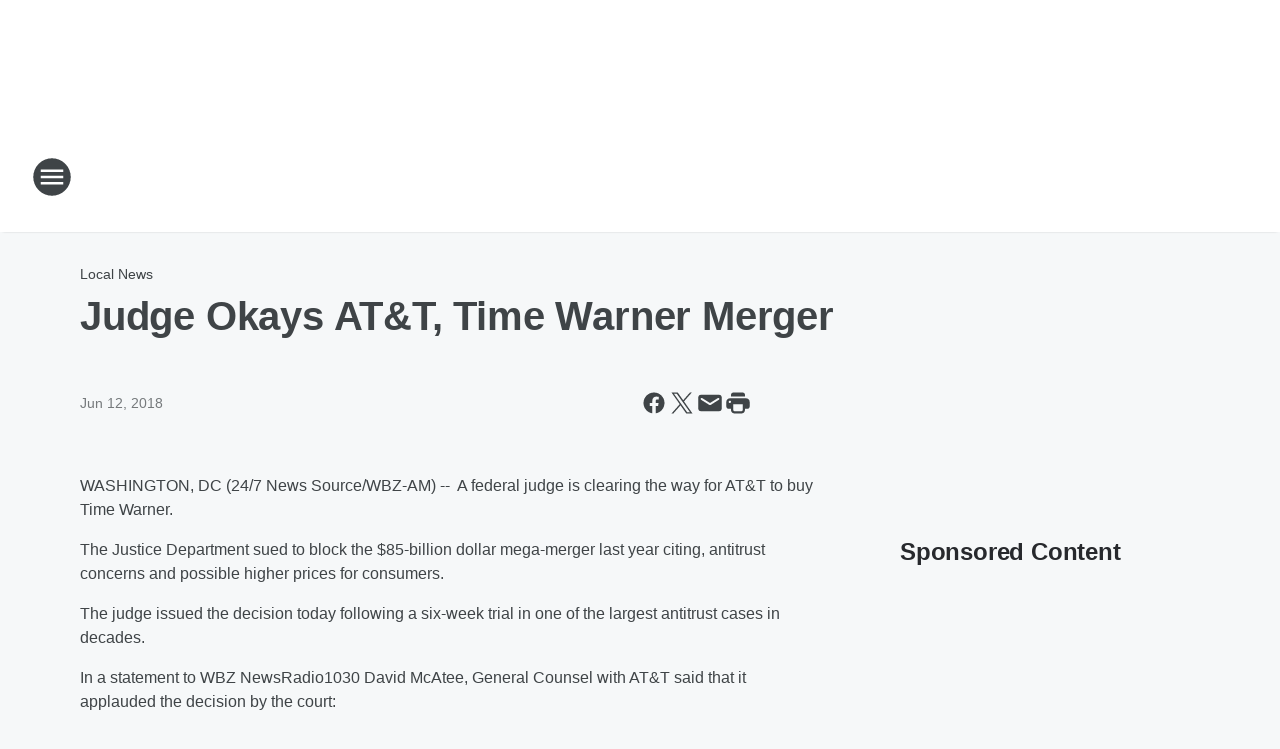

--- FILE ---
content_type: text/html; charset=utf-8
request_url: https://wbznewsradio.iheart.com/content/2018-06-12-judge-okays-att-time-warner-merger/
body_size: 79065
content:
<!DOCTYPE html>
        <html lang="en" dir="ltr">
            <head>
                <meta charset="UTF-8">
                <meta name="viewport" content="width=device-width, initial-scale=1.0">
                
                <style>:root{--color-white:#fff;--color-black:#000;--color-red:red;--color-brand-red:#c6002b;--color-brand-grey:#939697;--palette-red-600:#c6002b;--palette-red-500:#cd212e;--palette-red-400:#e22c3a;--palette-red-300:#f4747c;--palette-red-200:#f79096;--palette-red-100:#f4adb1;--palette-orange-600:#fb6825;--palette-orange-500:#fc833e;--palette-orange-400:#fc9e65;--palette-orange-300:#fdb990;--palette-orange-200:#fdd5bb;--palette-orange-100:#fef1e8;--palette-yellow-600:#fcba38;--palette-yellow-500:#fdc64c;--palette-yellow-400:#fdd36f;--palette-yellow-300:#fddf96;--palette-yellow-200:#feecbf;--palette-yellow-100:#fff8e9;--palette-green-600:#46815a;--palette-green-500:#62aa7b;--palette-green-400:#78d297;--palette-green-300:#8bdea7;--palette-green-200:#9ce2b4;--palette-green-100:#ace7c0;--palette-blue-600:#0055b7;--palette-blue-500:#509da7;--palette-blue-400:#60bac6;--palette-blue-300:#68c8d5;--palette-blue-200:#84dae5;--palette-blue-100:#a3e2eb;--palette-purple-600:#793cb7;--palette-purple-500:#8d5bcd;--palette-purple-400:#a071dc;--palette-purple-300:#a586e5;--palette-purple-200:#b895f2;--palette-purple-100:#c7a3f5;--palette-grey-600:#27292d;--palette-grey-600-rgb:39,41,45;--palette-grey-500:#3f4447;--palette-grey-500-rgb:63,68,71;--palette-grey-400:#717277;--palette-grey-400-rgb:113,114,119;--palette-grey-300:#a9afb2;--palette-grey-300-rgb:169,175,178;--palette-grey-250:#dadfe3;--palette-grey-250-rgb:218,223,227;--palette-grey-200:#e6eaed;--palette-grey-200-rgb:230,234,237;--palette-grey-150:#edf1f3;--palette-grey-150-rgb:237,241,243;--palette-grey-100:#f6f8f9;--palette-grey-100-rgb:246,248,249;--accent-color:var(--palette-grey-600);--station-accent-background:var(--palette-grey-600);--station-accent-background-overlay:var(--accent-color);--station-accent-foreground:var(--color-white);--station-font-family:"Segoe UI",Helvetica,Arial,sans-serif,"Apple Color Emoji","Segoe UI Emoji","Segoe UI Symbol";--body-bgcolor:var(--palette-grey-100);--body-font-family:var(--station-font-family);--body-font-size:1.6rem;--body-font-size-2:1.4rem;--body-text-color:var(--palette-grey-600);--secondary-text-color:var(--palette-grey-500);--caption-text-color:var(--palette-grey-400);--default-link-color:var(--palette-grey-600);--default-link-hover-color:var(--palette-grey-500);--station-link-color:var(--accent-color);--station-link-hover-color:var(--default-link-hover-color);--content-min-width:90rem;--content-max-width:128rem;--grid-vertical-spacing:3.2rem;--base-grid-gap:1.6rem;--region-row-gap:var(--grid-vertical-spacing);--grid-gutter-width:1.6rem;--front-matter-grid-column:2;--two-column-grid-template-columns:var(--grid-gutter-width) minmax(28.8rem,1fr) var(--grid-gutter-width);--full-width-grid-template-columns:1fr;--full-width-grid-block-template-columns:var(--grid-gutter-width) minmax(28.8rem,1fr) var(--grid-gutter-width);--site-theme-overlay-opacity:0.25;--site-theme-foreground-color:var(--palette-grey-500);--site-theme-foreground-hover-color:var(--palette-grey-400);--site-theme-background-color:var(--color-white);--text-highlight-background:var(--color-black);--text-highlight-foreground:var(--color-white);--alert-background-color:var(--palette-blue-600);--alert-foreground-color:var(--color-white);--browser-checker-bg-color:var(--palette-grey-400);--browser-checker-text-color:var(--color-black);--eyebrow-text-color:var(--palette-grey-600);--byline-text-color:var(--palette-grey-600);--button-background:var(--palette-grey-600);--button-foreground:var(--color-white);--button-border:none;--button-padding:1.5rem 2.4rem;--button-radius:99.9rem;--button-font-size:1.5rem;--button-font-weight:600;--button-line-height:2rem;--button-shadow:0 0.1rem 0.3rem rgba(0,0,0,.15);--button-hover-background:var(--palette-grey-500);--button-hover-foreground:var(--color-white);--button-hover-shadow:0 0.3rem 0.5rem rgba(0,0,0,.15);--button-hover-border:var(--button-border);--button-active-background:var(--button-background);--button-active-foreground:var(--button-foreground);--button-active-shadow:var(--button-shadow);--button-active-border:var(--button-border);--button-disabled-background:var(--palette-grey-250);--button-disabled-foreground:var(--palette-grey-300);--button-disabled-shadow:none;--button-disabled-border:var(--button-border);--button-secondary-background:transparent;--button-secondary-foreground:var(--palette-grey-600);--button-secondary-border:0.1rem solid var(--palette-grey-600);--button-secondary-hover-background:var(--palette-grey-150);--button-secondary-hover-foreground:var(--button-secondary-foreground);--button-secondary-hover-border:var(--button-secondary-border);--button-secondary-active-background:var(--palette-grey-600);--button-secondary-active-foreground:var(--color-white);--button-secondary-active-border:var(--button-secondary-border);--button-customized-foreground:var(--body-text-color);--button-customized-background:transparent;--button-customized-hover-foreground:var(--body-text-color);--button-customized-hover-background:transparent;--block-theme-foreground-color:var(--body-text-color);--block-theme-background-color:var(--palette-grey-200);--block-theme-background-overlay:transparent;--heading-vertical-margin:2.4rem;--card-heading-color:var(--palette-grey-600);--card-bg-color:var(--color-white);--card-text-primary-color:var(--palette-grey-600);--card-text-secondary-color:var(--palette-grey-500);--tabs-text-default-color:var(--palette-grey-500);--tabs-text-active-color:var(--palette-grey-600);--fader-bg-color:var(--palette-grey-200);--fader-width:3.2rem;--fader-gradient:linear-gradient(to right,rgba(var(--palette-grey-200-rgb),0) 0%,var(--palette-grey-200) 90%);--viewmore-text-color:var(--palette-grey-600);--heading-text-color:var(--body-text-color);--container-max-width:128rem;--container-horizontal-margin:1.6rem;--container-block-vertical-margin:1.6rem;--container-width:calc(100vw - var(--container-horizontal-margin)*2);--container-block-width:var(--container-width);--navigation-zindex:999;--playerbar-zindex:9;--legalnotice-zindex:10;--modal-zindex:1000;--heading-font-weight:900;--heading-margin-default:0;--heading-1-font-size:3.2rem;--heading-1-line-height:3.6rem;--heading-2-font-size:2.4rem;--heading-2-line-height:2.8rem;--heading-3-font-size:2.4rem;--heading-3-line-height:2.8rem;--heading-4-font-size:1.8rem;--heading-4-line-height:2.2rem;--heading-5-font-size:1.6rem;--heading-5-line-height:2rem;--heading-6-font-size:1.4rem;--heading-6-line-height:1.6rem;--elevation-1:0 0.1rem 0.3rem rgba(0,0,0,.15);--elevation-4:0 0.3rem 0.5rem rgba(0,0,0,.15);--elevation-6:0 0.5rem 0.8rem rgba(0,0,0,.15);--elevation-8:0 0.8rem 2.4rem rgba(0,0,0,.15);--elevation-up:0 -0.1rem 0.3rem -0.3rem #000;--elevation-down:0 0.1rem 0.3rem -0.3rem #000;--weather-icon-color:var(--color-white);--arrow-icon-color:var(--color-white);--icon-default-width:2.4rem;--icon-default-height:2.4rem;--icon-primary-color:var(--palette-grey-500);--icon-secondary-color:var(--color-white);--icon-primary-hover-color:var(--palette-grey-400);--icon-secondary-hover-color:var(--color-white);--search-input-foreground:var(--palette-grey-600);--search-input-background:transparent;--search-container-background:var(--color-white);--search-input-placeholder:var(--palette-grey-400);--template-grid-height:100%}@media screen and (min-width:768px){:root{--max-gutter:calc((100% - var(--container-max-width))/2);--grid-gutter-width:minmax(2rem,var(--max-gutter));--base-grid-gap:3.2rem;--two-column-grid-template-columns:var(--grid-gutter-width) minmax(32rem,60rem) minmax(32rem,38rem) var(--grid-gutter-width)}}@media screen and (min-width:1060px){:root{--grid-gutter-width:minmax(8rem,var(--max-gutter));--two-column-grid-template-columns:var(--grid-gutter-width) minmax(52rem,90rem) 38rem var(--grid-gutter-width);--full-width-grid-block-template-columns:var(--grid-gutter-width) minmax(90rem,1fr) var(--grid-gutter-width);--container-horizontal-margin:8rem;--container-block-vertical-margin:3.2rem;--heading-1-font-size:4rem;--heading-1-line-height:4.8rem;--heading-2-font-size:3.2rem;--heading-2-line-height:3.6rem}}body.theme-night{--site-theme-foreground-color:var(--palette-grey-100);--site-theme-foreground-hover-color:var(--palette-grey-300);--site-theme-background-color:var(--color-black);--alert-background-color:var(--color-white);--alert-foreground-color:var(--color-black);--search-input-foreground:var(--site-theme-foreground-color);--search-container-background:var(--site-theme-background-color);--search-input-placeholder:var(--site-theme-foreground-hover-color);--station-accent-background:var(--color-white);--station-accent-background-overlay:var(--accent-color);--station-accent-foreground:var(--color-black);--block-theme-background-color:var(--palette-grey-600);--block-theme-background-overlay:var(--accent-color);--block-theme-foreground-color:var(--color-white)}body.theme-night .themed-block{--tabs-text-default-color:var(--palette-grey-100);--tabs-text-active-color:var(--palette-grey-200);--card-text-primary-color:var(--block-theme-foreground-color);--card-text-secondary-color:var(--block-theme-foreground-color);--viewmore-text-color:var(--block-theme-foreground-color);--icon-primary-color:var(--block-theme-foreground-color);--heading-text-color:var(--block-theme-foreground-color);--default-link-color:var(--block-theme-foreground-color);--body-text-color:var(--block-theme-foreground-color);--fader-gradient:none;--eyebrow-text-color:var(--block-theme-foreground-color);--button-background:var(--color-white);--button-foreground:var(--palette-grey-600);--button-border:none;--button-hover-background:var(--palette-grey-100);--button-hover-foreground:var(--palette-grey-600);--button-active-background:var(--button-hover-background);--button-active-foreground:var(--button-hover-foreground);--button-disabled-background:var(--palette-grey-400);--button-disabled-foreground:var(--palette-grey-300);--button-secondary-background:transparent;--button-secondary-foreground:var(--color-white);--button-secondary-border:0.1rem solid var(--palette-grey-100);--button-secondary-hover-background:var(--palette-grey-100);--button-secondary-hover-foreground:var(--palette-grey-600);--button-secondary-hover-border:var(--button-secondary-border);--button-secondary-active-background:var(--color-white);--button-secondary-active-foreground:var(--palette-grey-600);--button-secondary-active-border:var(--button-secondary-border)}body.template-coast{--accent-color:var(--palette-grey-100);--body-bgcolor:var(--color-black);--body-text-color:var(--color-white);--card-heading-color:var(--color-white);--card-bg-color:transparent;--card-text-primary-color:var(--color-white);--card-text-secondary-color:var(--palette-grey-100);--heading-text-color:var(--body-text-color);--tabs-text-default-color:var(--color-white);--tabs-text-active-color:var(--palette-grey-100);--button-customized-foreground:var(--default-link-color);--button-customized-hover-foreground:var(--default-link-hover-color)}.card-title{font-size:var(--heading-4-font-size);font-weight:var(--heading-font-weight);line-height:var(--heading-4-line-height)}.alerts:not(:empty),.themed-block{background-color:var(--block-theme-background-color);max-width:none;position:relative}.theme-night .alerts:not(:empty)>*,.theme-night .themed-block>*{position:relative;z-index:1}.theme-night .alerts:not(:empty):before,.theme-night .themed-block:before{background-color:var(--block-theme-background-overlay);content:"";display:inline-flex;height:100%;left:0;opacity:var(--site-theme-overlay-opacity);position:absolute;top:0;width:100%;z-index:0}.subheading{color:var(--secondary-text-color)}.caption{color:var(--caption-text-color)}.scroll-blocker{background-color:rgba(0,0,0,.7);height:100vh;left:0;opacity:0;position:fixed;top:0;transition:visibility 0s ease-in-out,opacity .3s;visibility:hidden;width:100%;z-index:10}.no-content{display:none}.hidden{display:none!important}.search-button{background-color:transparent;border:none;cursor:pointer;line-height:0;margin:0;padding:0}.search-button svg .primary-path{fill:var(--icon-primary-color)}.search-button:active svg .primary-path,.search-button:hover svg .primary-path{fill:var(--icon-primary-hover-color)}.text-default{color:var(--palette-grey-500)}.text-headline{color:var(--palette-grey-600)}.text-caption{color:var(--palette-grey-400)}.text-on-dark{color:#fff}.text-on-light{color:var(--palette-grey-500)}.text-inactive{color:var(--palette-grey-300)}.text-link{color:var(--palette-red-400)}.bg-default{background-color:var(--palette-grey-100)}.bg-light{background-color:#fff}.bg-dark{background-color:var(--palette-grey-600)}.bg-inactive{background-color:var(--palette-grey-300)}.bg-selected{background-color:var(--palette-red-400)}.border-default{border-color:var(--palette-grey-300)}.border-neutral-light{border-color:var(--palette-grey-200)}.border-neutral-dark{border-color:var(--palette-grey-400)}.border-dark{border-color:var(--palette-grey-500)}.card{box-shadow:var(--elevation-1)}.card:hover{box-shadow:var(--elevation-4)}.menu{box-shadow:var(--elevation-6)}.dialog{box-shadow:var(--elevation-8)}.elevation-01,.navigation-bar{box-shadow:var(--elevation-1)}.elevation-01,.elevation-04{border-radius:.6rem}.elevation-04{box-shadow:var(--elevation-4)}.elevation-06{border-radius:.6rem;box-shadow:var(--elevation-6)}.elevation-08{border-radius:.6rem;box-shadow:var(--elevation-8)}.elevation-up{border-radius:.6rem;box-shadow:var(--elevation-up)}.img-responsive{height:auto;max-width:100%}.warning-text{background:var(--palette-yellow-300);border-radius:.6rem;box-shadow:0 .4rem .4rem rgba(0,0,0,.1);color:var(--palette-grey-600);display:flex;font-size:1.6rem;font-weight:400;gap:.8rem;padding:1.6rem;width:100%}.warning-text:before{content:url("data:image/svg+xml;utf8,<svg xmlns='http://www.w3.org/2000/svg' fill='brown'><path d='M11.777.465a.882.882 0 00-1.554 0L.122 18.605C-.224 19.225.208 20 .899 20H21.1c.691 0 1.123-.775.777-1.395L11.777.465zM11 12.5c-.55 0-1-.45-1-1v-4c0-.55.45-1 1-1s1 .45 1 1v4c0 .55-.45 1-1 1zm0 4a1 1 0 110-2 1 1 0 010 2z' /></svg>");display:block;height:2rem;width:2.2rem}.fader{position:relative}.fader:after{background:var(--fader-gradient);content:"";display:inline-block;height:100%;position:absolute;right:-.1rem;top:-.1rem;width:var(--fader-width)}.fader .fade{display:none}.alerts:not(:empty){margin-bottom:-.1rem;padding:2.4rem 0}hr.divider{background-color:var(--palette-grey-300);border:none;height:.1rem;margin:0}hr.dark{background:var(--palette-grey-400)}html{font-size:10px;margin:0;max-width:100vw;padding:0;width:100%}html *{box-sizing:border-box}@-moz-document url-prefix(){body{font-weight:lighter}}body{background-color:var(--body-bgcolor);color:var(--body-text-color);font-family:var(--body-font-family);font-size:var(--body-font-size);margin:0;overflow:hidden;overflow-anchor:none;padding:0;position:relative;width:100%}body.no-scroll{height:100vh;overflow:hidden}body.no-scroll .scroll-blocker{opacity:1;visibility:visible}a{color:var(--default-link-color)}a.next-page{height:.1rem;visibility:hidden}h1,h2,h3,h4,h5,h6{color:var(--heading-text-color);font-weight:var(--heading-font-weight);margin:var(--heading-margin-default)}h1,h2,h3,h4{letter-spacing:-.02rem}h1{font-size:var(--heading-1-font-size);line-height:var(--heading-1-line-height)}h2{font-size:var(--heading-2-font-size);line-height:var(--heading-2-line-height)}h3{font-size:var(--heading-3-font-size);line-height:var(--heading-3-line-height)}h4{font-size:var(--heading-4-font-size);line-height:var(--heading-4-line-height)}h5{font-size:var(--heading-5-font-size);line-height:var(--heading-5-line-height)}h6{font-size:var(--heading-6-font-size);line-height:var(--heading-6-line-height)}figure{margin:0 auto}[type=email],[type=number],[type=password],input[type=text]{background:#fff;border:.1rem solid #717277;border-radius:.6rem}.tabbed-item:focus{background-color:#ff0!important;outline:.2rem dashed red!important}button{font-family:var(--body-font-family)}svg .primary-path{fill:var(--icon-primary-color)}svg .secondary-path{fill:var(--icon-secondary-color)}::selection{background-color:var(--text-highlight-background);color:var(--text-highlight-foreground)}@media print{@page{size:A4 portrait;margin:1cm}::-webkit-scrollbar{display:none}body{background:#fff!important;color:#000;font:13pt Georgia,Times New Roman,Times,serif;line-height:1.3;margin:0}#app{display:block;height:100%;width:auto}h1{font-size:24pt}h2,h3,h4{font-size:14pt;margin-top:2.5rem}h1,h2,h3,h4,h5,h6{page-break-after:avoid}a,blockquote,h1,h2,h3,h4,h5,h6,img,p{page-break-inside:avoid}img{page-break-after:avoid}pre,table{page-break-inside:avoid}a,a:link,a:visited{background:transparent;color:#520;font-weight:700;text-align:left;text-decoration:underline}a[href^="#"]{font-weight:400;text-decoration:none}a:after>img,article a[href^="#"]:after{content:""}address,blockquote,dd,dt,li,p{font-size:100%}ol,ul{list-style:square;margin-bottom:20pt;margin-left:18pt}li{line-height:1.6em}.component-site-header{display:block;position:relative}.component-site-header .main-header-items{display:block;width:100%}iframe{height:0!important;line-height:0pt!important;overflow:hidden!important;white-space:nowrap;width:0!important}.component-ad-unit,.component-pushdown,.component-recommendation,.component-social-network-icons,.footer-national-links,.lower-footer-national-links,.nav-toggler,.search-user-container,.share-icons,iframe,nav{display:none}}.component-app{background-color:pink;display:flex;flex-direction:column}.template-grid{display:grid;grid-template-areas:"router-outlet" "player-bar";grid-template-columns:1fr;grid-template-rows:1fr auto;height:100vh;height:var(--template-grid-height);overflow:hidden}.template-grid>.component-routes{grid-area:router-outlet;overflow:auto}.template-grid>.ihr-player-bar{grid-area:player-bar}
/*# sourceMappingURL=local-critical-style.5a54a2ee878d2c1e77ca.css.map*/</style>
                <link rel="preconnect" href="https://static.inferno.iheart.com" data-reactroot=""/><link rel="preconnect" href="https://i.iheart.com" data-reactroot=""/><link rel="preconnect" href="https://webapi.radioedit.iheart.com" data-reactroot=""/><link rel="preconnect" href="https://us.api.iheart.com" data-reactroot=""/><link rel="preconnect" href="https://https://cdn.cookielaw.org" data-reactroot=""/><link rel="preconnect" href="https://www.iheart.com" data-reactroot=""/><link rel="dns-prefetch" href="https://static.inferno.iheart.com" data-reactroot=""/><link rel="preload" href="https://cdn.cookielaw.org/consent/7d044e9d-e966-4b73-b448-a29d06f71027/otSDKStub.js" as="script" data-reactroot=""/><link rel="preload" href="https://cdn.cookielaw.org/opt-out/otCCPAiab.js" as="script" data-reactroot=""/>
                
                <link data-chunk="bundle" rel="stylesheet" href="https://static.inferno.iheart.com/inferno/styles/bundle.ae0ba735483751a796dd.css">
<link data-chunk="local" rel="stylesheet" href="https://static.inferno.iheart.com/inferno/styles/local.bc06f128f534d4a5d747.css">
<link data-chunk="FrontMatter-component" rel="stylesheet" href="https://static.inferno.iheart.com/inferno/styles/FrontMatter-component.2085be03ea772e448ffc.css">
<link data-chunk="Heading-component" rel="stylesheet" href="https://static.inferno.iheart.com/inferno/styles/Heading-component.d79a5c95e6ef67a97bca.css">
<link data-chunk="HtmlEmbedLegacy-component" rel="stylesheet" href="https://static.inferno.iheart.com/inferno/styles/HtmlEmbedLegacy-component.b4b15f07245686764032.css">
<link data-chunk="core-page-blocks-recommendation-Recommendation-component" rel="stylesheet" href="https://static.inferno.iheart.com/inferno/styles/core-page-blocks-recommendation-Recommendation-component.2fbf0f823711108d2479.css">
<link data-chunk="core-page-blocks-datasource-DatasourceLoader-component" rel="stylesheet" href="https://static.inferno.iheart.com/inferno/styles/core-page-blocks-datasource-DatasourceLoader-component.ed118ca85e0cefc658b6.css">
<link data-chunk="components-Eyebrow-component" rel="stylesheet" href="https://static.inferno.iheart.com/inferno/styles/Eyebrow-component.23e83d8b8cab22ea99d6.css">
                <style data-reactroot="">:root {
        --station-font-family: "Inter","Segoe UI",Helvetica,Arial,sans-serif,"Apple Color Emoji","Segoe UI Emoji","Segoe UI Symbol";
        --gradient-start: hsl(221,63%,20.9%);
        --gradient-stop: hsl(221,63%,14.899999999999999%);
        
                --accent-color: #20438d;
            
        
             --darkFooterColor: hsl(221,63%,18.9%);
             
        --premiere-footer-dark-color:var(--darkFooterColor);
    }</style>
                
                <title data-rh="true">Judge Okays AT&amp;T, Time Warner Merger | WBZ NewsRadio 1030</title>
                <link data-rh="true" rel="shortcut icon" type="" title="" href="https://i.iheart.com/v3/re/assets.brands/622f5be7b4c3b4cfaf1dc63d?ops=gravity(%22center%22),contain(32,32),quality(65)"/><link data-rh="true" rel="apple-touch-icon" type="" title="" href="https://i.iheart.com/v3/re/assets.brands/622f5be7b4c3b4cfaf1dc63d?ops=new(),flood(%22white%22),swap(),merge(%22over%22),gravity(%22center%22),contain(167,167),quality(80),format(%22png%22)"/><link data-rh="true" rel="image_src" type="" title="" href="https://i.iheart.com/v3/re/new_assets/5b16cb8399c25a8787db6491?ops=gravity(%22north%22),fit(1200,675),quality(65)"/><link data-rh="true" rel="canonical" type="" title="" href="https://wbznewsradio.iheart.com/content/2018-06-12-judge-okays-att-time-warner-merger/"/><link data-rh="true" rel="amphtml" type="" title="" href="https://wbznewsradio.iheart.com/alternate/amp/2018-06-12-judge-okays-att-time-warner-merger/"/>
                <meta data-rh="true" property="og:locale" content="en_us"/><meta data-rh="true" name="msapplication-TileColor" content="#fff"/><meta data-rh="true" name="msvalidate.01" content="E98E323249F89ACF6294F958692E230B"/><meta data-rh="true" name="format-detection" content="telephone=no"/><meta data-rh="true" name="theme-color" content="#20438d"/><meta data-rh="true" property="og:title" content="Judge Okays AT&amp;T, Time Warner Merger | WBZ NewsRadio 1030"/><meta data-rh="true" property="twitter:title" content="Judge Okays AT&amp;T, Time Warner Merger | WBZ NewsRadio 1030"/><meta data-rh="true" itemprop="name" content="Judge Okays AT&amp;T, Time Warner Merger | WBZ NewsRadio 1030"/><meta data-rh="true" name="description" content=" A federal judge is clearing the way for AT&amp;T to buy Time Warner.  "/><meta data-rh="true" property="og:description" content=" A federal judge is clearing the way for AT&amp;T to buy Time Warner.  "/><meta data-rh="true" property="twitter:description" content=" A federal judge is clearing the way for AT&amp;T to buy Time Warner.  "/><meta data-rh="true" itemprop="description" content=" A federal judge is clearing the way for AT&amp;T to buy Time Warner.  "/><meta data-rh="true" name="keywords" content="news, boston, new england, breaking, wbz, dan rea, talk, traffic, weather, wbz-am, news radio, talk radio, news talk radio, wbz internet radio, wbz radio, wbz news, wbz 1030 am listen online, wbz news radio, wbz talk radio"/><meta data-rh="true" property="og:url" content="https://wbznewsradio.iheart.com/content/2018-06-12-judge-okays-att-time-warner-merger/"/><meta data-rh="true" property="twitter:url" content="https://wbznewsradio.iheart.com/content/2018-06-12-judge-okays-att-time-warner-merger/"/><meta data-rh="true" itemprop="url" content="https://wbznewsradio.iheart.com/content/2018-06-12-judge-okays-att-time-warner-merger/"/><meta data-rh="true" name="thumbnail" content="https://i.iheart.com/v3/re/new_assets/5b16cb8399c25a8787db6491?ops=gravity(%22north%22),fit(1200,675),quality(65)"/><meta data-rh="true" property="og:image" content="https://i.iheart.com/v3/re/new_assets/5b16cb8399c25a8787db6491?ops=gravity(%22north%22),fit(1200,675),quality(65)"/><meta data-rh="true" property="og:image:width" content="1200"/><meta data-rh="true" property="og:image:height" content="675"/><meta data-rh="true" property="twitter:image" content="https://i.iheart.com/v3/re/new_assets/5b16cb8399c25a8787db6491?ops=gravity(%22north%22),fit(1200,675),quality(65)"/><meta data-rh="true" itemprop="image" content="https://i.iheart.com/v3/re/new_assets/5b16cb8399c25a8787db6491?ops=gravity(%22north%22),fit(1200,675),quality(65)"/><meta data-rh="true" name="msapplication-TileImage" content="https://i.iheart.com/v3/re/new_assets/5b16cb8399c25a8787db6491?ops=gravity(%22north%22),fit(1200,675),quality(65)"/><meta data-rh="true" property="twitter:card" content="summary_large_image"/><meta data-rh="true" property="twitter:site" content="@wbznewsradio"/><meta data-rh="true" property="twitter:creator" content="@wbznewsradio"/><meta data-rh="true" property="twitter:domain" content="wbznewsradio.iheart.com"/><meta data-rh="true" property="og:site_name" content="WBZ NewsRadio 1030"/><meta data-rh="true" name="application-name" content="WBZ NewsRadio 1030"/><meta data-rh="true" property="fb:app_id" content="496572104061350"/><meta data-rh="true" property="fb:pages" content="47866392250"/><meta data-rh="true" name="google-site-verification" content="p2FWrUKxtwBmQgHV4CjD80oKdZZBjmMNByoWvZMsYso"/><meta data-rh="true" property="twitter:tile:image:alt" content=" A federal judge is clearing the way for AT&amp;T to buy Time Warner.  "/><meta data-rh="true" property="twitter::tile:image" content="https://i.iheart.com/v3/re/new_assets/5b16cb8399c25a8787db6491?ops=gravity(%22north%22),fit(1200,675),quality(65)"/><meta data-rh="true" property="og:type" content="article"/><meta data-rh="true" property="twitter:tile:template:testing" content="1"/><meta data-rh="true" name="robots" content="max-image-preview:large"/>
                
            </head>
            <body class="theme-light template-default">
                <div id="app"><div class="component-template template-grid" data-reactroot=""><div class="component-routes"><div class="component-pushdown"><div tabindex="-1" class="component-ad-unit lazy-load" data-position="3330" data-split="50" id="dfp-ad-3330-ad:top-leaderboard"></div></div><header class="component-site-header"><section class="main-header-items"><button aria-label="Open Site Navigation" class="nav-toggler" tabindex="0"><svg tabindex="-1" focusable="false" class="svg-icon icon-hamburger" width="32px" height="32px" viewBox="0 0 32 32" fill="none" xmlns="http://www.w3.org/2000/svg"><circle cx="16" cy="16" r="15" fill="none" stroke="none" stroke-width="2"></circle><path fill-rule="evenodd" clip-rule="evenodd" tabindex="-1" class="primary-path" fill="none" d="M7 22h18v-2H7v2zm0-5h18v-2H7v2zm0-7v2h18v-2H7z"></path></svg></button><nav class="" tabindex="-1" aria-hidden="true" aria-label="Primary Site Navigation" id="component-site-nav"><header class="navbar-header"><figure class="component-station-logo"><a aria-label="Station Link" tabindex="0" href="/"><img src="https://i.iheart.com/v3/re/assets.brands/622f5c57b4c3b4cfaf1dc640?ops=gravity(%22center%22),contain(180,60)&amp;quality=80" data-src="https://i.iheart.com/v3/re/assets.brands/622f5c57b4c3b4cfaf1dc640?ops=gravity(%22center%22),contain(180,60)&amp;quality=80" data-srcset="https://i.iheart.com/v3/re/assets.brands/622f5c57b4c3b4cfaf1dc640?ops=gravity(%22center%22),contain(180,60)&amp;quality=80 1x,https://i.iheart.com/v3/re/assets.brands/622f5c57b4c3b4cfaf1dc640?ops=gravity(%22center%22),contain(360,120)&amp;quality=80 2x" sizes="" alt="WBZ NewsRadio 1030 - Boston&#x27;s News Radio" class="lazyload" srcSet="https://i.iheart.com/v3/re/assets.brands/622f5c57b4c3b4cfaf1dc640?ops=gravity(%22center%22),contain(180,60)&amp;quality=80 1x,https://i.iheart.com/v3/re/assets.brands/622f5c57b4c3b4cfaf1dc640?ops=gravity(%22center%22),contain(360,120)&amp;quality=80 2x" width="180" height="60"/></a></figure><button class="CloseButton-module_close_4S+oa undefined" aria-label="Close Site Navigation" tabindex="0"><svg class="svg-icon icon-close" focusable="false" tabindex="-1" aria-hidden="true" width="24" height="24" viewBox="0 0 24 24" fill="none" xmlns="http://www.w3.org/2000/svg"><path aria-hidden="true" focusable="false" tabindex="-1" class="primary-path" d="M18.3 5.70997C17.91 5.31997 17.28 5.31997 16.89 5.70997L12 10.59L7.10997 5.69997C6.71997 5.30997 6.08997 5.30997 5.69997 5.69997C5.30997 6.08997 5.30997 6.71997 5.69997 7.10997L10.59 12L5.69997 16.89C5.30997 17.28 5.30997 17.91 5.69997 18.3C6.08997 18.69 6.71997 18.69 7.10997 18.3L12 13.41L16.89 18.3C17.28 18.69 17.91 18.69 18.3 18.3C18.69 17.91 18.69 17.28 18.3 16.89L13.41 12L18.3 7.10997C18.68 6.72997 18.68 6.08997 18.3 5.70997Z" fill="#3F4447"></path></svg></button></header><hr class="divider"/><section class="nav-inner-wrapper"><ul style="max-height:calc(100vh - 100px)" class="menu-container main-nav"><li class="menu-top-label"><button aria-label="Listen" class="button-text" tabindex="0"><span class="menu-label">Listen</span></button></li><li data-testid="menu-top-label" class="menu-top-label menu-toggler"><button aria-label="Toggle Menu for News" class="button-text" tabindex="0"><span class="menu-label">News</span><svg tabindex="-1" focusable="false" class="svg-icon icon-expand" width="24" height="24" viewBox="0 0 24 24" fill="none" xmlns="http://www.w3.org/2000/svg"><path class="primary-path" tabindex="-1" d="M15.88 9.29006L12 13.1701L8.11998 9.29006C7.72998 8.90006 7.09998 8.90006 6.70998 9.29006C6.31998 9.68006 6.31998 10.3101 6.70998 10.7001L11.3 15.2901C11.69 15.6801 12.32 15.6801 12.71 15.2901L17.3 10.7001C17.69 10.3101 17.69 9.68006 17.3 9.29006C16.91 8.91006 16.27 8.90006 15.88 9.29006Z"></path></svg></button><ul class="submenu-container" aria-hidden="true"><li><a aria-label="Local News" tabindex="0" href="/topic/local-news/">Local News</a></li><li><a aria-label="Storm Center" tabindex="0" href="/featured/storm-center/">Storm Center</a></li><li><a aria-label="National News" tabindex="0" href="/topic/national-news/">National News</a></li><li><a aria-label="Politics" tabindex="0" href="/topic/politics/">Politics</a></li><li><a aria-label="Business" tabindex="0" href="/topic/Boston Business/">Business</a></li><li><a aria-label="Sports" tabindex="0" href="/topic/sports/">Sports</a></li><li><a href="https://wbznewsradio.iheart.com/topic/entertainment-news$%3csuffix%3e" target="_self" aria-label="Entertainment">Entertainment</a></li><li><a aria-label="Traffic" tabindex="0" href="/traffic/">Traffic</a></li><li><a aria-label="Weather" tabindex="0" href="/weather/">Weather</a></li><li><a aria-label="Weird News" tabindex="0" href="/topic/weird-news/">Weird News</a></li></ul></li><li data-testid="menu-top-label" class="menu-top-label menu-toggler"><button aria-label="Toggle Menu for On-Air" class="button-text" tabindex="0"><span class="menu-label">On-Air</span><svg tabindex="-1" focusable="false" class="svg-icon icon-expand" width="24" height="24" viewBox="0 0 24 24" fill="none" xmlns="http://www.w3.org/2000/svg"><path class="primary-path" tabindex="-1" d="M15.88 9.29006L12 13.1701L8.11998 9.29006C7.72998 8.90006 7.09998 8.90006 6.70998 9.29006C6.31998 9.68006 6.31998 10.3101 6.70998 10.7001L11.3 15.2901C11.69 15.6801 12.32 15.6801 12.71 15.2901L17.3 10.7001C17.69 10.3101 17.69 9.68006 17.3 9.29006C16.91 8.91006 16.27 8.90006 15.88 9.29006Z"></path></svg></button><ul class="submenu-container" aria-hidden="true"><li><a aria-label="NightSide with Dan Rea" tabindex="0" href="/featured/nightside-with-dan-rea/">NightSide with Dan Rea</a></li><li><a href="https://www.93fg.com/" target="_self" aria-label="Family Financial Focus">Family Financial Focus</a></li><li><a aria-label="Cindy Stumpo is Tough as Nails" tabindex="0" href="/featured/cindy-stumpo-is-tough-as-nails/">Cindy Stumpo is Tough as Nails</a></li><li><a aria-label="The Wall Street Sweeper" tabindex="0" href="/featured/the-wall-street-sweeper/">The Wall Street Sweeper</a></li><li><a aria-label="Food For Thought" tabindex="0" href="/featured/food-for-thought/">Food For Thought</a></li><li><a aria-label="Saturday Night Safe Money Strategies" tabindex="0" href="/featured/saturday-night-safe-money-strategies/">Saturday Night Safe Money Strategies</a></li><li><a href="https://www.iheart.com/podcast/1248-whats-risk-122709329/" target="_self" aria-label="What&#x27;s @ Risk">What&#x27;s @ Risk</a></li><li><a aria-label="Everyday Wealth with Soledad O’Brian and Jean Chatzky" tabindex="0" href="/featured/everyday-wealth-with-soledad-obrian-and-jean-chatzky/">Everyday Wealth with Soledad O’Brian and Jean Chatzky</a></li><li><a aria-label="Retire South Shore Radio" tabindex="0" href="/featured/retire-south-shore-radio/">Retire South Shore Radio</a></li><li><a href="https://www.cbsnews.com/60-minutes/" target="_self" aria-label="60 Minutes">60 Minutes</a></li><li><a aria-label="The Legal Exchange with Todd Lutsky and Susan Powers" tabindex="0" href="/featured/the-legal-exchange-with-todd-lutsky-and-susan-powers/">The Legal Exchange with Todd Lutsky and Susan Powers</a></li><li><a aria-label="On-Air Schedule" tabindex="0" href="/schedule/">On-Air Schedule</a></li></ul></li><li data-testid="menu-top-label" class="menu-top-label menu-toggler"><button aria-label="Toggle Menu for Podcasts" class="button-text" tabindex="0"><span class="menu-label">Podcasts</span><svg tabindex="-1" focusable="false" class="svg-icon icon-expand" width="24" height="24" viewBox="0 0 24 24" fill="none" xmlns="http://www.w3.org/2000/svg"><path class="primary-path" tabindex="-1" d="M15.88 9.29006L12 13.1701L8.11998 9.29006C7.72998 8.90006 7.09998 8.90006 6.70998 9.29006C6.31998 9.68006 6.31998 10.3101 6.70998 10.7001L11.3 15.2901C11.69 15.6801 12.32 15.6801 12.71 15.2901L17.3 10.7001C17.69 10.3101 17.69 9.68006 17.3 9.29006C16.91 8.91006 16.27 8.90006 15.88 9.29006Z"></path></svg></button><ul class="submenu-container" aria-hidden="true"><li><a aria-label="Get the iHeartRadio App" tabindex="0" href="/apps/">Get the iHeartRadio App</a></li><li><a aria-label="All Podcasts" tabindex="0" href="/podcasts/">All Podcasts</a></li><li><a href="https://www.iheart.com/podcast/1248-the-loop-79477125/" target="_self" aria-label="The Loop">The Loop</a></li><li><a href="https://www.iheart.com/podcast/1002-Nightside-With-Dan-28654279" target="_blank" rel="noopener" aria-label="NightSide With Dan Rea">NightSide With Dan Rea</a></li><li><a href="https://www.iheart.com/podcast/1002-WBZ-NewsRadio-1030-Audio-28657113/" target="_blank" rel="noopener" aria-label="Latest WBZ News Audio">Latest WBZ News Audio</a></li><li><a href="https://www.iheart.com/podcast/1248-wbz-newsradio-celebrates-86656764/" target="_self" aria-label="WBZ Celebrates A Century">WBZ Celebrates A Century</a></li><li><a href="https://www.iheart.com/podcast/1248-new-england-weekend-51705906/" target="_self" aria-label="New England Weekend">New England Weekend</a></li><li><a aria-label="Saturday Night Safe Money Strategies" tabindex="0" href="/featured/saturday-night-safe-money-strategies/">Saturday Night Safe Money Strategies</a></li><li><a href="https://www.iheart.com/podcast/1248-whats-risk-122709329/" target="_self" aria-label="What&#x27;s @ Risk">What&#x27;s @ Risk</a></li><li><a href="https://www.iheart.com/podcast/1002-Before-The-Bell-Wit-28654272/" target="_blank" rel="noopener" aria-label="Before The Bell">Before The Bell</a></li><li><a href="https://www.iheart.com/podcast/1002-Connoisseurs-Corner-28654273" target="_blank" rel="noopener" aria-label="Connoisseurs Corner">Connoisseurs Corner</a></li><li><a href="https://www.iheart.com/podcast/269-the-truth-about-your-futur-91094982/" target="_blank" rel="noopener" aria-label="The Truth About Your Future">The Truth About Your Future</a></li><li><a href="https://www.iheart.com/podcast/1300-everyday-wealth-92031487/" target="_self" aria-label="Everyday Wealth ">Everyday Wealth </a></li><li><a href="https://www.iheart.com/podcast/cindy-stumpo-is-tough-as-nails-29001812/" target="_blank" rel="noopener" aria-label="Cindy Stumpo Is Tough As Nails">Cindy Stumpo Is Tough As Nails</a></li><li><a href="https://www.iheart.com/podcast/red-zone-report-29928533/" target="_self" aria-label="Red Zone Report">Red Zone Report</a></li><li><a href="https://www.iheart.com/podcast/1248-food-for-thought-with-bil-30550299/" target="_self" aria-label="Food For Thought">Food For Thought</a></li><li><a href="https://www.iheart.com/podcast/1248-food-for-thought-health-w-56210440/" target="_self" aria-label="Food For Thought: Health &amp; Wellness ">Food For Thought: Health &amp; Wellness </a></li><li><a href="https://www.iheart.com/podcast/1248-newsbyte-30634721/" target="_self" aria-label="NewsByte">NewsByte</a></li><li><a href="https://www.iheart.com/podcast/1248-on-mic-jordan-rich-late-n-47355840/" target="_self" aria-label="On Mic: Jordan Rich Late Night Classics">On Mic: Jordan Rich Late Night Classics</a></li><li><a href="https://www.iheart.com/podcast/1248-accidental-passengers-48052460/" target="_self" aria-label="Accidental Passengers">Accidental Passengers</a></li><li><a href="https://www.iheart.com/podcast/1248-the-hub-on-hollywood-50727947/" target="_self" aria-label="The Hub On Hollywood">The Hub On Hollywood</a></li><li><a href="https://www.iheart.com/podcast/1002-kidcast-28654276/" target="_self" aria-label="Kidcast">Kidcast</a></li><li><a href="https://www.iheart.com/podcast/1248-now-streaming-with-jordan-62203670/" target="_self" aria-label="Now Streaming With Jordan">Now Streaming With Jordan</a></li><li><a href="https://www.iheart.com/podcast/1248-the-upside-with-jordan-62203671/" target="_self" aria-label="The Upside With Jordan">The Upside With Jordan</a></li><li><a href="https://www.iheart.com/podcast/1248-wbz-book-club-65033147/" target="_self" aria-label="WBZ Book Club">WBZ Book Club</a></li><li><a href="https://www.iheart.com/podcast/1248-tell-us-the-truth-69533212/" target="_self" aria-label="Tell Us The Truth">Tell Us The Truth</a></li><li><a href="https://www.iheart.com/podcast/1248-roads-a-traffic-podcast-71880663/" target="_self" aria-label="Roads: A Traffic Podcast">Roads: A Traffic Podcast</a></li></ul></li><li data-testid="menu-top-label" class="menu-top-label menu-toggler"><button aria-label="Toggle Menu for Features" class="button-text" tabindex="0"><span class="menu-label">Features</span><svg tabindex="-1" focusable="false" class="svg-icon icon-expand" width="24" height="24" viewBox="0 0 24 24" fill="none" xmlns="http://www.w3.org/2000/svg"><path class="primary-path" tabindex="-1" d="M15.88 9.29006L12 13.1701L8.11998 9.29006C7.72998 8.90006 7.09998 8.90006 6.70998 9.29006C6.31998 9.68006 6.31998 10.3101 6.70998 10.7001L11.3 15.2901C11.69 15.6801 12.32 15.6801 12.71 15.2901L17.3 10.7001C17.69 10.3101 17.69 9.68006 17.3 9.29006C16.91 8.91006 16.27 8.90006 15.88 9.29006Z"></path></svg></button><ul class="submenu-container" aria-hidden="true"><li><a aria-label="Amazon Alexa/Google Home" tabindex="0" href="/amazon-alexa-and-google-home/">Amazon Alexa/Google Home</a></li><li><a aria-label="Traffic" tabindex="0" href="/traffic/">Traffic</a></li><li><a aria-label="Weather" tabindex="0" href="/weather/">Weather</a></li><li><a aria-label="Calendar" tabindex="0" href="/calendar/">Calendar</a></li><li><a aria-label="Contact Us" tabindex="0" href="/contact/">Contact Us</a></li><li><a href="https://www.iheartmediacareers.com/" target="_blank" rel="noopener" aria-label="Jobs">Jobs</a></li><li><a aria-label="Business Breakfast Series" tabindex="0" href="/featured/wbz-business-breakfast-series/">Business Breakfast Series</a></li><li><a aria-label="WBZ Call For Action" tabindex="0" href="/featured/wbz-call-for-action/content/2017-12-15-wbz-call-for-action/">WBZ Call For Action</a></li><li><a aria-label="CEOs You Should Know" tabindex="0" href="/featured/ceos-you-should-know-boston/">CEOs You Should Know</a></li><li><a aria-label="The History of WBZ Radio" tabindex="0" href="/featured/the-history-of-wbz-radio/">The History of WBZ Radio</a></li><li><a aria-label="Dunkin&#x27; Music Lounge" tabindex="0" href="/featured/dunkin-music-lounge-boston/">Dunkin&#x27; Music Lounge</a></li><li><a aria-label="WBZ Cares" tabindex="0" href="/featured/wbz-cares/content/2017-11-17-wbz-cares/">WBZ Cares</a></li><li><a aria-label="Get the iHeartRadio App" tabindex="0" href="/apps/">Get the iHeartRadio App</a></li><li><a aria-label="Ski With WBZ" tabindex="0" href="/featured/ski-with-wbz/">Ski With WBZ</a></li><li><a aria-label="Business Breakfast" tabindex="0" href="/featured/wbz-business-breakfast-series/">Business Breakfast</a></li><li><a href="https://ul.ink/2BP2JV" target="_self" aria-label="Free Friday Flicks">Free Friday Flicks</a></li><li><a aria-label="Talk The Vote" tabindex="0" href="/featured/talk-the-vote/">Talk The Vote</a></li></ul></li><li class="menu-top-label menu-toggler"><button aria-label="Toggle Menu for Contests &amp; Promotions" class="button-text" tabindex="0"><span class="menu-label">Contests &amp; Promotions</span><svg tabindex="-1" focusable="false" class="svg-icon icon-expand" width="24" height="24" viewBox="0 0 24 24" fill="none" xmlns="http://www.w3.org/2000/svg"><path class="primary-path" tabindex="-1" d="M15.88 9.29006L12 13.1701L8.11998 9.29006C7.72998 8.90006 7.09998 8.90006 6.70998 9.29006C6.31998 9.68006 6.31998 10.3101 6.70998 10.7001L11.3 15.2901C11.69 15.6801 12.32 15.6801 12.71 15.2901L17.3 10.7001C17.69 10.3101 17.69 9.68006 17.3 9.29006C16.91 8.91006 16.27 8.90006 15.88 9.29006Z"></path></svg></button><ul class="submenu-container" aria-hidden="true"><li><a href="https://www.donorschoose.org/iheartradio" target="_blank" rel="noopener" aria-label="Give Your Favorite Teacher A Chance To Win $5,000 In Classroom Supplies!">Give Your Favorite Teacher A Chance To Win $5,000 In Classroom Supplies!</a></li><li><a aria-label="Van Morrison at Boch Center Wang Theatre" tabindex="0" href="/promotions/van-morrison-at-boch-center-wang-1847167/">Van Morrison at Boch Center Wang Theatre</a></li><li><a aria-label="All Contests &amp; Promotions" tabindex="0" href="/promotions/">All Contests &amp; Promotions</a></li><li><a aria-label="Contest Rules" tabindex="0" href="/rules/">Contest Rules</a></li></ul></li><li class="menu-top-label"><a tabindex="0" href="/contact/">Contact</a></li><li class="menu-top-label"><a tabindex="0" href="/newsletter/">Newsletter</a></li><li class="menu-top-label"><a tabindex="0" href="/advertise/">Advertise on WBZ NewsRadio 1030</a></li><li class="menu-top-label"><a href="tel:1-844-844-iHeart">1-844-844-iHeart</a></li><ul class="component-social-icons"><li class="icon-container"><a href="//www.facebook.com/wbznewsradio" aria-label="Visit us on facebook" target="_blank" rel="noopener"><svg tabindex="-1" focusable="false" class="svg-icon icon-facebook" width="24" height="24" viewBox="0 0 24 24" xmlns="http://www.w3.org/2000/svg" fill="none"><path class="primary-path" tabindex="-1" d="M21 12C21 7.02891 16.9711 3 12 3C7.02891 3 3 7.02891 3 12C3 16.493 6.29062 20.216 10.5938 20.891V14.6016H8.30859V12H10.5938V10.0172C10.5938 7.76191 11.9367 6.51562 13.9934 6.51562C14.9777 6.51562 16.0078 6.69141 16.0078 6.69141V8.90625H14.8723C13.7543 8.90625 13.4062 9.60059 13.4062 10.3125V12H15.9023L15.5033 14.6016H13.4062V20.891C17.7094 20.216 21 16.493 21 12Z" fill="#27292D"></path><path class="secondary-path" tabindex="-1" d="M15.5033 14.6016L15.9023 12H13.4062V10.3125C13.4062 9.60059 13.7543 8.90625 14.8723 8.90625H16.0078V6.69141C16.0078 6.69141 14.9777 6.51562 13.9934 6.51562C11.9367 6.51562 10.5938 7.76191 10.5938 10.0172V12H8.30859V14.6016H10.5938V20.891C11.0525 20.9631 11.5219 21 12 21C12.4781 21 12.9475 20.9631 13.4062 20.891V14.6016H15.5033Z" fill="white"></path></svg></a></li><li class="icon-container"><a href="//www.x.com/wbznewsradio" aria-label="Visit us on X" target="_blank" rel="noopener"><svg tabindex="-1" focusable="false" class="svg-icon icon-twitter" xmlns="http://www.w3.org/2000/svg" width="24" height="24" viewBox="0 0 24 24" fill="none"><path class="primary-path" d="M13.7124 10.6218L20.4133 3H18.8254L13.0071 9.61788L8.35992 3H3L10.0274 13.0074L3 21H4.58799L10.7324 14.0113L15.6401 21H21L13.7124 10.6218ZM11.5375 13.0956L10.8255 12.0991L5.16017 4.16971H7.59922L12.1712 10.5689L12.8832 11.5655L18.8262 19.8835H16.3871L11.5375 13.0956Z" fill="#27292D"></path></svg></a></li><li class="icon-container"><a href="//www.youtube.com/@WBZNewsRadioBoston" aria-label="Visit us on youtube" target="_blank" rel="noopener"><svg tabindex="-1" focusable="false" class="svg-icon icon-youtube" width="24" height="24" viewBox="0 0 24 24" fill="none" xmlns="http://www.w3.org/2000/svg"><path tabindex="-1" class="primary-path" fill-rule="evenodd" clip-rule="evenodd" d="M20.9991 4.48941C21.9843 4.75294 22.761 5.52471 23.0263 6.50353C23.5188 8.29176 23.4999 12.0188 23.4999 12.0188C23.4999 12.0188 23.4999 15.7271 23.0263 17.5153C22.761 18.4941 21.9843 19.2659 20.9991 19.5294C19.1993 20 12 20 12 20C12 20 4.81959 20 3.00081 19.5106C2.01564 19.2471 1.23888 18.4753 0.973639 17.4965C0.5 15.7271 0.5 12 0.5 12C0.5 12 0.5 8.29176 0.973639 6.50353C1.23888 5.52471 2.03459 4.73412 3.00081 4.47059C4.80064 4 12 4 12 4C12 4 19.1993 4 20.9991 4.48941ZM15.6944 12L9.70756 15.4259V8.57412L15.6944 12Z" fill="#27292D"></path></svg></a></li><li class="icon-container"><a href="//www.instagram.com/wbznewsradio" aria-label="Visit us on instagram" target="_blank" rel="noopener"><svg tabindex="-1" focusable="false" class="svg-icon icon-instagram" width="24" height="24" viewBox="0 0 24 24" fill="none" xmlns="http://www.w3.org/2000/svg"><path class="primary-path" tabindex="-1" fill-rule="evenodd" clip-rule="evenodd" d="M12.0001 7.37836C11.086 7.37836 10.1924 7.64941 9.43242 8.15724C8.6724 8.66508 8.08003 9.38688 7.73023 10.2314C7.38043 11.0759 7.28891 12.0051 7.46723 12.9016C7.64556 13.7981 8.08573 14.6216 8.73208 15.268C9.37842 15.9143 10.2019 16.3545 11.0984 16.5328C11.9949 16.7112 12.9242 16.6196 13.7687 16.2698C14.6132 15.92 15.335 15.3277 15.8428 14.5676C16.3506 13.8076 16.6217 12.9141 16.6217 12C16.6217 10.7743 16.1348 9.59873 15.2681 8.732C14.4013 7.86528 13.2258 7.37836 12.0001 7.37836ZM12.0001 15C11.4067 15 10.8267 14.824 10.3334 14.4944C9.84003 14.1647 9.45553 13.6962 9.22847 13.148C9.00141 12.5998 8.94201 11.9966 9.05777 11.4147C9.17353 10.8328 9.45925 10.2982 9.87881 9.87867C10.2984 9.45912 10.8329 9.17341 11.4148 9.05765C11.9968 8.9419 12.6 9.00131 13.1482 9.22838C13.6963 9.45544 14.1649 9.83995 14.4945 10.3333C14.8241 10.8266 15.0001 11.4067 15.0001 12C15.0001 12.7956 14.684 13.5587 14.1214 14.1213C13.5588 14.6839 12.7957 15 12.0001 15Z" fill="#27292D"></path><path class="primary-path" tabindex="-1" d="M17.8842 7.19576C17.8842 7.79222 17.4007 8.27575 16.8042 8.27575C16.2078 8.27575 15.7243 7.79222 15.7243 7.19576C15.7243 6.5993 16.2078 6.11578 16.8042 6.11578C17.4007 6.11578 17.8842 6.5993 17.8842 7.19576Z" fill="#27292D"></path><path class="primary-path" tabindex="-1" fill-rule="evenodd" clip-rule="evenodd" d="M12 3C9.55581 3 9.24921 3.01036 8.28942 3.05416C7.33144 3.09789 6.67723 3.25001 6.10476 3.47251C5.50424 3.69849 4.96024 4.05275 4.51069 4.51058C4.05276 4.9601 3.6984 5.50411 3.47233 6.10466C3.25001 6.67716 3.09789 7.33137 3.05434 8.28935C3.01036 9.24915 3 9.55575 3 12C3 14.4443 3.01036 14.7509 3.05434 15.7107C3.09807 16.6687 3.25019 17.3229 3.47268 17.8953C3.69867 18.4959 4.05293 19.0399 4.51076 19.4894C4.96031 19.9472 5.50431 20.3015 6.10484 20.5275C6.67734 20.75 7.33154 20.9021 8.28949 20.9458C9.24944 20.9896 9.55592 21 12.0002 21C14.4444 21 14.751 20.9896 15.7108 20.9458C16.6688 20.9021 17.323 20.75 17.8955 20.5275C18.4933 20.2963 19.0363 19.9427 19.4896 19.4894C19.9428 19.0362 20.2964 18.4932 20.5276 17.8953C20.7501 17.3228 20.9023 16.6686 20.946 15.7107C20.9898 14.7507 21.0001 14.4443 21.0001 12C21.0001 9.55578 20.9898 9.24915 20.946 8.28935C20.9023 7.33137 20.7501 6.67716 20.5276 6.10469C20.3017 5.50417 19.9474 4.96016 19.4896 4.51062C19.04 4.0527 18.496 3.69836 17.8954 3.47233C17.3229 3.25001 16.6687 3.09789 15.7107 3.05434C14.7509 3.01036 14.4443 3 12 3ZM12 4.62165C14.4031 4.62165 14.6878 4.63084 15.6369 4.67414C16.5144 4.71418 16.9909 4.86077 17.308 4.98402C17.699 5.1283 18.0526 5.35835 18.3429 5.65727C18.6418 5.94757 18.8718 6.30118 19.0161 6.69209C19.1394 7.00923 19.286 7.48577 19.326 8.36326C19.3693 9.31231 19.3785 9.59694 19.3785 12.0001C19.3785 14.4033 19.3693 14.6879 19.326 15.637C19.286 16.5145 19.1393 16.991 19.0161 17.3082C18.8664 17.6963 18.6371 18.0488 18.3429 18.343C18.0487 18.6372 17.6962 18.8665 17.308 19.0162C16.9909 19.1395 16.5144 19.2861 15.6369 19.3261C14.688 19.3694 14.4034 19.3786 12 19.3786C9.59665 19.3786 9.31213 19.3694 8.36316 19.3261C7.48566 19.2861 7.00916 19.1395 6.69199 19.0162C6.30107 18.872 5.94747 18.6419 5.65716 18.343C5.35824 18.0527 5.12819 17.6991 4.98391 17.3082C4.86066 16.991 4.71404 16.5145 4.67403 15.637C4.63073 14.688 4.62155 14.4033 4.62155 12.0001C4.62155 9.59694 4.63073 9.31238 4.67403 8.36326C4.71408 7.48577 4.86066 7.00926 4.98391 6.69209C5.12821 6.30116 5.35828 5.94754 5.65723 5.65723C5.94754 5.35832 6.30115 5.12826 6.69206 4.98398C7.00919 4.86073 7.48574 4.71411 8.36323 4.6741C9.31228 4.6308 9.59683 4.62165 12 4.62165Z" fill="#27292D"></path></svg></a></li><li class="icon-container"><a href="//www.tiktok.com/@wbznewsradio" aria-label="Visit us on tiktok" target="_blank" rel="noopener"><svg tabindex="-1" focusable="false" class="svg-icon icon-tiktok" width="24" height="24" viewBox="0 0 24 24" xmlns="http://www.w3.org/2000/svg"><path class="primary-path" tabindex="-1" d="M20.7501 6.91071C19.5331 6.84196 18.3823 6.33443 17.5108 5.48214C17.0478 5.03475 16.683 4.49596 16.4394 3.9C16.1913 3.30286 16.0697 2.66078 16.0822 2.01428H12.5822V15.0179C12.5822 17.2143 11.2751 18.5107 9.65367 18.5107C9.26383 18.5197 8.87615 18.4504 8.5136 18.3068C8.15104 18.1633 7.82097 17.9484 7.54296 17.675C7.2645 17.4005 7.04247 17.0741 6.88939 16.7143C6.73851 16.3534 6.66081 15.9661 6.66081 15.575C6.66081 15.1838 6.73851 14.7966 6.88939 14.4357C7.04247 14.0759 7.2645 13.7495 7.54296 13.475C7.82097 13.2016 8.15104 12.9867 8.5136 12.8432C8.87615 12.6996 9.26383 12.6303 9.65367 12.6393C9.97636 12.6414 10.2964 12.6981 10.6001 12.8071V9.23571C10.2892 9.169 9.97165 9.13784 9.65367 9.14285C8.38222 9.14285 7.13932 9.51988 6.08215 10.2263C5.02498 10.9326 4.20101 11.9366 3.71445 13.1113C3.22788 14.286 3.10058 15.5786 3.34862 16.8256C3.59667 18.0726 4.20893 19.2181 5.10799 20.1171C6.00704 21.0162 7.1525 21.6284 8.39952 21.8765C9.64654 22.1245 10.9391 21.9972 12.1138 21.5107C13.2884 21.0241 14.2925 20.2001 14.9988 19.1429C15.7052 18.0858 16.0822 16.8429 16.0822 15.5714V8.78571C17.4634 9.70742 19.0897 10.1927 20.7501 10.1786V6.91071Z" fill="#27292D"></path></svg></a></li></ul></ul></section><footer class="navbar-footer"><form class="search-form" name="search-form" role="search"><section class="search-container"><input type="search" name="keyword" id="search-input-field-nav" aria-label="search text" placeholder="Search" value="" maxLength="250"/><button class="search-button search-submit" aria-label="Search" type="submit"><svg class="svg-icon icon-search" tabindex="-1" width="32px" height="32px" viewBox="0 0 32 32" focusable="false" fill="none" xmlns="http://www.w3.org/2000/svg"><circle class="outline" cx="16" cy="16" r="15" fill="none" stroke="none" stroke-width="2"></circle><path class="primary-path" fill-rule="evenodd" clip-rule="evenodd" d="M18.457 20.343a7.69 7.69 0 111.929-1.591l4.658 5.434a1.25 1.25 0 11-1.898 1.628l-4.69-5.471zm.829-6.652a4.69 4.69 0 11-9.381 0 4.69 4.69 0 019.38 0z" fill="none"></path></svg></button></section></form></footer></nav><figure class="component-station-logo"><a aria-label="Station Link" tabindex="0" href="/"><img src="https://i.iheart.com/v3/re/assets.brands/622f5c57b4c3b4cfaf1dc640?ops=gravity(%22center%22),contain(180,60)&amp;quality=80" data-src="https://i.iheart.com/v3/re/assets.brands/622f5c57b4c3b4cfaf1dc640?ops=gravity(%22center%22),contain(180,60)&amp;quality=80" data-srcset="https://i.iheart.com/v3/re/assets.brands/622f5c57b4c3b4cfaf1dc640?ops=gravity(%22center%22),contain(180,60)&amp;quality=80 1x,https://i.iheart.com/v3/re/assets.brands/622f5c57b4c3b4cfaf1dc640?ops=gravity(%22center%22),contain(360,120)&amp;quality=80 2x" sizes="" alt="WBZ NewsRadio 1030 - Boston&#x27;s News Radio" class="lazyload" srcSet="https://i.iheart.com/v3/re/assets.brands/622f5c57b4c3b4cfaf1dc640?ops=gravity(%22center%22),contain(180,60)&amp;quality=80 1x,https://i.iheart.com/v3/re/assets.brands/622f5c57b4c3b4cfaf1dc640?ops=gravity(%22center%22),contain(360,120)&amp;quality=80 2x" width="180" height="60"/></a></figure><section class="listen-user-container"><div class="header-user"></div></section></section></header><main class="component-page layout-generic-80-20 two-column page-detail wbz-am"><div class="alerts"></div><div class="page-gutter gutter-left"> </div><section class="col-top"><div class="component-region region-header-dynamic"><header class="content-header front-matter"><nav data-cy="eyebrow" class="Eyebrow-module_component-eyebrow_AIV95"><a tabindex="0" href="/topic/local-news/">Local News</a></nav><header class="component-heading"><h1 class="heading-title">Judge Okays AT&amp;T, Time Warner Merger</h1></header><figure class="component-byline-display"><figcaption><div class="date-block"><time class="card-date" dateTime="1528840800000">Jun 12, 2018</time></div><div class="share-icons"><button data-platform="facebook" aria-label="Share this page on Facebook" class="react-share__ShareButton" style="background-color:transparent;border:none;padding:0;font:inherit;color:inherit;cursor:pointer"><svg tabindex="-1" focusable="false" class="svg-icon icon-facebook" width="24" height="24" viewBox="0 0 24 24" xmlns="http://www.w3.org/2000/svg" fill="none"><path class="primary-path" tabindex="-1" d="M21 12C21 7.02891 16.9711 3 12 3C7.02891 3 3 7.02891 3 12C3 16.493 6.29062 20.216 10.5938 20.891V14.6016H8.30859V12H10.5938V10.0172C10.5938 7.76191 11.9367 6.51562 13.9934 6.51562C14.9777 6.51562 16.0078 6.69141 16.0078 6.69141V8.90625H14.8723C13.7543 8.90625 13.4062 9.60059 13.4062 10.3125V12H15.9023L15.5033 14.6016H13.4062V20.891C17.7094 20.216 21 16.493 21 12Z" fill="#27292D"></path><path class="secondary-path" tabindex="-1" d="M15.5033 14.6016L15.9023 12H13.4062V10.3125C13.4062 9.60059 13.7543 8.90625 14.8723 8.90625H16.0078V6.69141C16.0078 6.69141 14.9777 6.51562 13.9934 6.51562C11.9367 6.51562 10.5938 7.76191 10.5938 10.0172V12H8.30859V14.6016H10.5938V20.891C11.0525 20.9631 11.5219 21 12 21C12.4781 21 12.9475 20.9631 13.4062 20.891V14.6016H15.5033Z" fill="white"></path></svg></button><button data-platform="x" aria-label="Share this page on X" class="react-share__ShareButton" style="background-color:transparent;border:none;padding:0;font:inherit;color:inherit;cursor:pointer"><svg tabindex="-1" focusable="false" class="svg-icon icon-twitter" xmlns="http://www.w3.org/2000/svg" width="24" height="24" viewBox="0 0 24 24" fill="none"><path class="primary-path" d="M13.7124 10.6218L20.4133 3H18.8254L13.0071 9.61788L8.35992 3H3L10.0274 13.0074L3 21H4.58799L10.7324 14.0113L15.6401 21H21L13.7124 10.6218ZM11.5375 13.0956L10.8255 12.0991L5.16017 4.16971H7.59922L12.1712 10.5689L12.8832 11.5655L18.8262 19.8835H16.3871L11.5375 13.0956Z" fill="#27292D"></path></svg></button><button data-platform="email" class="custom-button email-button" aria-label="Share this page in Email"><svg tabindex="-1" focusable="false" class="svg-icon icon-email" width="24" height="24" viewBox="0 0 24 24" fill="none" xmlns="http://www.w3.org/2000/svg"><path class="primary-path" d="M20 5H4C2.9 5 2.01 5.9 2.01 7L2 17C2 18.1 2.9 19 4 19H20C21.1 19 22 18.1 22 17V7C22 5.9 21.1 5 20 5ZM19.6 9.25L12.53 13.67C12.21 13.87 11.79 13.87 11.47 13.67L4.4 9.25C4.15 9.09 4 8.82 4 8.53C4 7.86 4.73 7.46 5.3 7.81L12 12L18.7 7.81C19.27 7.46 20 7.86 20 8.53C20 8.82 19.85 9.09 19.6 9.25Z" fill="#27292D"></path></svg></button><button data-platform="print" class="custom-button printer-button" aria-label="Print this page"><svg tabindex="-1" focusable="false" class="svg-icon icon-print" width="24" height="24" viewBox="0 0 24 24" fill="none" xmlns="http://www.w3.org/2000/svg"><path class="primary-path" d="M6 5C6 3.89543 6.89543 3 8 3H16C17.1046 3 18 3.89543 18 5V6.5H6V5Z" fill="#27292D"></path><path class="primary-path" fill-rule="evenodd" clip-rule="evenodd" d="M5 8C3.34315 8 2 9.34315 2 11V15C2 16.1046 2.89543 17 4 17H6V18C6 19.6569 7.34315 21 9 21H15C16.6569 21 18 19.6569 18 18V17H20C21.1046 17 22 16.1046 22 15V11C22 9.34315 20.6569 8 19 8H5ZM6 11C6 10.4477 5.55228 10 5 10C4.44772 10 4 10.4477 4 11C4 11.5523 4.44772 12 5 12C5.55228 12 6 11.5523 6 11ZM8 18V13H16V18C16 18.5523 15.5523 19 15 19H9C8.44772 19 8 18.5523 8 18Z" fill="#27292D"></path></svg></button></div></figcaption></figure></header><input type="hidden" data-id="wKI2D"/></div></section><section class="col-left"><div class="component-region region-main-dynamic"><div class="component-container content-layout-container block"><article class="content-detail-container"><section class="content-block type-html"><div class="component-embed-html"><p><span>WASHINGTON, DC (24/7 News Source/WBZ-AM) -- &nbsp;A federal judge is clearing the way for&nbsp;</span><span>AT&amp;T</span><span>&nbsp;</span>to buy Time Warner. &nbsp;</p><p>The Justice Department sued to block the $85-billion dollar mega-merger last year citing, antitrust concerns and possible higher prices for consumers. &nbsp;</p><p>The judge issued the decision today following a six-week trial in one of the largest antitrust cases in decades.&nbsp;</p><p>In a statement to WBZ NewsRadio1030 David McAtee, General Counsel with AT&amp;T said that it applauded the decision by the court:</p><blockquote><p>“We are pleased that, after conducting a full and fair trial on the merits, the Court has categorically rejected the government’s lawsuit to block our merger with Time Warner. We thank the Court for its thorough and timely examination of the evidence, and we compliment our colleagues at the Department of Justice on their dedicated representation of the government. &nbsp;We look forward to closing the merger on or before June 20 so we can begin to give consumers video entertainment that is more affordable, mobile, and innovative.</p></blockquote><p>(© Copyright 2018 TTWN Media -Networks LLC. All Rights Reserved. This material may not be published, broadcast, rewritten or redistributed.)</p></div></section></article><div class="share-icons"><button data-platform="facebook" aria-label="Share this page on Facebook" class="react-share__ShareButton" style="background-color:transparent;border:none;padding:0;font:inherit;color:inherit;cursor:pointer"><svg tabindex="-1" focusable="false" class="svg-icon icon-facebook" width="24" height="24" viewBox="0 0 24 24" xmlns="http://www.w3.org/2000/svg" fill="none"><path class="primary-path" tabindex="-1" d="M21 12C21 7.02891 16.9711 3 12 3C7.02891 3 3 7.02891 3 12C3 16.493 6.29062 20.216 10.5938 20.891V14.6016H8.30859V12H10.5938V10.0172C10.5938 7.76191 11.9367 6.51562 13.9934 6.51562C14.9777 6.51562 16.0078 6.69141 16.0078 6.69141V8.90625H14.8723C13.7543 8.90625 13.4062 9.60059 13.4062 10.3125V12H15.9023L15.5033 14.6016H13.4062V20.891C17.7094 20.216 21 16.493 21 12Z" fill="#27292D"></path><path class="secondary-path" tabindex="-1" d="M15.5033 14.6016L15.9023 12H13.4062V10.3125C13.4062 9.60059 13.7543 8.90625 14.8723 8.90625H16.0078V6.69141C16.0078 6.69141 14.9777 6.51562 13.9934 6.51562C11.9367 6.51562 10.5938 7.76191 10.5938 10.0172V12H8.30859V14.6016H10.5938V20.891C11.0525 20.9631 11.5219 21 12 21C12.4781 21 12.9475 20.9631 13.4062 20.891V14.6016H15.5033Z" fill="white"></path></svg></button><button data-platform="x" aria-label="Share this page on X" class="react-share__ShareButton" style="background-color:transparent;border:none;padding:0;font:inherit;color:inherit;cursor:pointer"><svg tabindex="-1" focusable="false" class="svg-icon icon-twitter" xmlns="http://www.w3.org/2000/svg" width="24" height="24" viewBox="0 0 24 24" fill="none"><path class="primary-path" d="M13.7124 10.6218L20.4133 3H18.8254L13.0071 9.61788L8.35992 3H3L10.0274 13.0074L3 21H4.58799L10.7324 14.0113L15.6401 21H21L13.7124 10.6218ZM11.5375 13.0956L10.8255 12.0991L5.16017 4.16971H7.59922L12.1712 10.5689L12.8832 11.5655L18.8262 19.8835H16.3871L11.5375 13.0956Z" fill="#27292D"></path></svg></button><button data-platform="email" class="custom-button email-button" aria-label="Share this page in Email"><svg tabindex="-1" focusable="false" class="svg-icon icon-email" width="24" height="24" viewBox="0 0 24 24" fill="none" xmlns="http://www.w3.org/2000/svg"><path class="primary-path" d="M20 5H4C2.9 5 2.01 5.9 2.01 7L2 17C2 18.1 2.9 19 4 19H20C21.1 19 22 18.1 22 17V7C22 5.9 21.1 5 20 5ZM19.6 9.25L12.53 13.67C12.21 13.87 11.79 13.87 11.47 13.67L4.4 9.25C4.15 9.09 4 8.82 4 8.53C4 7.86 4.73 7.46 5.3 7.81L12 12L18.7 7.81C19.27 7.46 20 7.86 20 8.53C20 8.82 19.85 9.09 19.6 9.25Z" fill="#27292D"></path></svg></button><button data-platform="print" class="custom-button printer-button" aria-label="Print this page"><svg tabindex="-1" focusable="false" class="svg-icon icon-print" width="24" height="24" viewBox="0 0 24 24" fill="none" xmlns="http://www.w3.org/2000/svg"><path class="primary-path" d="M6 5C6 3.89543 6.89543 3 8 3H16C17.1046 3 18 3.89543 18 5V6.5H6V5Z" fill="#27292D"></path><path class="primary-path" fill-rule="evenodd" clip-rule="evenodd" d="M5 8C3.34315 8 2 9.34315 2 11V15C2 16.1046 2.89543 17 4 17H6V18C6 19.6569 7.34315 21 9 21H15C16.6569 21 18 19.6569 18 18V17H20C21.1046 17 22 16.1046 22 15V11C22 9.34315 20.6569 8 19 8H5ZM6 11C6 10.4477 5.55228 10 5 10C4.44772 10 4 10.4477 4 11C4 11.5523 4.44772 12 5 12C5.55228 12 6 11.5523 6 11ZM8 18V13H16V18C16 18.5523 15.5523 19 15 19H9C8.44772 19 8 18.5523 8 18Z" fill="#27292D"></path></svg></button></div><hr class="divider"/></div><input type="hidden" data-id="main:content"/><div class="component-container component-recommendation block"><header class="component-heading"><h3 class="heading-title">Sponsored Content</h3></header><div class="OUTBRAIN" data-src="https://wbznewsradio.iheart.com/content/2018-06-12-judge-okays-att-time-warner-merger/" data-widget-id="AR_1"></div></div><input type="hidden" data-id="recommendation:bottom"/><div tabindex="-1" class="component-ad-unit lazy-load" data-position="3357" data-split="0" id="dfp-ad-3357-ad:sponsor-byline"></div><input type="hidden" data-id="ad:sponsor-byline"/></div></section><section class="col-right"><div class="component-region region-ad-top"><div tabindex="-1" class="component-ad-unit lazy-load" data-position="3307" data-split="10" id="dfp-ad-3307-ad:top"></div><input type="hidden" data-id="ad:top"/></div><div class="component-region region-cume-right"><input type="hidden" data-id="cume:right"/></div><div class="component-region region-right-dynamic"><div class="component-container component-recommendation not-for-mobile block"><header class="component-heading"><h3 class="heading-title">Sponsored Content</h3></header><div class="OUTBRAIN" data-src="https://wbznewsradio.iheart.com/content/2018-06-12-judge-okays-att-time-warner-merger/" data-widget-id="SB_1"></div></div><input type="hidden" data-id="recommendation:right"/></div></section><section class="col-bottom"><div class="component-region region-ad-bottom-leaderboard"><div tabindex="-1" class="component-ad-unit lazy-load" data-position="3306" data-split="0" id="dfp-ad-3306-ad:bottom-leaderboard"></div><input type="hidden" data-id="ad:bottom-leaderboard"/></div></section><div class="page-gutter gutter-right"> </div></main><footer class="component-site-footer"><div class="component-container"><div class="footer-row footer-links"><ul class="footer-station-links"><li><a tabindex="0" href="/traffic/">Traffic</a></li><li><a tabindex="0" href="/weather/">Weather</a></li><li><a tabindex="0" href="/amazon-alexa-and-google-home/">Amazon Alexa/Google Home</a></li></ul><ul class="footer-national-links"><li><a tabindex="0" href="/contact/">Contact</a></li><li><a tabindex="0" href="/advertise/">Advertise on WBZ NewsRadio 1030</a></li><li><a href="https://www.iheart.com/apps/" target="_blank" rel="noopener">Download The Free iHeartRadio App</a></li><li><a href="https://www.iheart.com/podcast/" target="_blank" rel="noopener">Find a Podcast</a></li></ul><div class="component-social-network-icons"><ul class="component-social-icons"><li class="icon-container"><a href="//www.facebook.com/wbznewsradio" aria-label="Visit us on facebook" target="_blank" rel="noopener"><svg tabindex="-1" focusable="false" class="svg-icon icon-facebook" width="24" height="24" viewBox="0 0 24 24" xmlns="http://www.w3.org/2000/svg" fill="none"><path class="primary-path" tabindex="-1" d="M21 12C21 7.02891 16.9711 3 12 3C7.02891 3 3 7.02891 3 12C3 16.493 6.29062 20.216 10.5938 20.891V14.6016H8.30859V12H10.5938V10.0172C10.5938 7.76191 11.9367 6.51562 13.9934 6.51562C14.9777 6.51562 16.0078 6.69141 16.0078 6.69141V8.90625H14.8723C13.7543 8.90625 13.4062 9.60059 13.4062 10.3125V12H15.9023L15.5033 14.6016H13.4062V20.891C17.7094 20.216 21 16.493 21 12Z" fill="#27292D"></path><path class="secondary-path" tabindex="-1" d="M15.5033 14.6016L15.9023 12H13.4062V10.3125C13.4062 9.60059 13.7543 8.90625 14.8723 8.90625H16.0078V6.69141C16.0078 6.69141 14.9777 6.51562 13.9934 6.51562C11.9367 6.51562 10.5938 7.76191 10.5938 10.0172V12H8.30859V14.6016H10.5938V20.891C11.0525 20.9631 11.5219 21 12 21C12.4781 21 12.9475 20.9631 13.4062 20.891V14.6016H15.5033Z" fill="white"></path></svg></a></li><li class="icon-container"><a href="//www.x.com/wbznewsradio" aria-label="Visit us on X" target="_blank" rel="noopener"><svg tabindex="-1" focusable="false" class="svg-icon icon-twitter" xmlns="http://www.w3.org/2000/svg" width="24" height="24" viewBox="0 0 24 24" fill="none"><path class="primary-path" d="M13.7124 10.6218L20.4133 3H18.8254L13.0071 9.61788L8.35992 3H3L10.0274 13.0074L3 21H4.58799L10.7324 14.0113L15.6401 21H21L13.7124 10.6218ZM11.5375 13.0956L10.8255 12.0991L5.16017 4.16971H7.59922L12.1712 10.5689L12.8832 11.5655L18.8262 19.8835H16.3871L11.5375 13.0956Z" fill="#27292D"></path></svg></a></li><li class="icon-container"><a href="//www.youtube.com/@WBZNewsRadioBoston" aria-label="Visit us on youtube" target="_blank" rel="noopener"><svg tabindex="-1" focusable="false" class="svg-icon icon-youtube" width="24" height="24" viewBox="0 0 24 24" fill="none" xmlns="http://www.w3.org/2000/svg"><path tabindex="-1" class="primary-path" fill-rule="evenodd" clip-rule="evenodd" d="M20.9991 4.48941C21.9843 4.75294 22.761 5.52471 23.0263 6.50353C23.5188 8.29176 23.4999 12.0188 23.4999 12.0188C23.4999 12.0188 23.4999 15.7271 23.0263 17.5153C22.761 18.4941 21.9843 19.2659 20.9991 19.5294C19.1993 20 12 20 12 20C12 20 4.81959 20 3.00081 19.5106C2.01564 19.2471 1.23888 18.4753 0.973639 17.4965C0.5 15.7271 0.5 12 0.5 12C0.5 12 0.5 8.29176 0.973639 6.50353C1.23888 5.52471 2.03459 4.73412 3.00081 4.47059C4.80064 4 12 4 12 4C12 4 19.1993 4 20.9991 4.48941ZM15.6944 12L9.70756 15.4259V8.57412L15.6944 12Z" fill="#27292D"></path></svg></a></li><li class="icon-container"><a href="//www.instagram.com/wbznewsradio" aria-label="Visit us on instagram" target="_blank" rel="noopener"><svg tabindex="-1" focusable="false" class="svg-icon icon-instagram" width="24" height="24" viewBox="0 0 24 24" fill="none" xmlns="http://www.w3.org/2000/svg"><path class="primary-path" tabindex="-1" fill-rule="evenodd" clip-rule="evenodd" d="M12.0001 7.37836C11.086 7.37836 10.1924 7.64941 9.43242 8.15724C8.6724 8.66508 8.08003 9.38688 7.73023 10.2314C7.38043 11.0759 7.28891 12.0051 7.46723 12.9016C7.64556 13.7981 8.08573 14.6216 8.73208 15.268C9.37842 15.9143 10.2019 16.3545 11.0984 16.5328C11.9949 16.7112 12.9242 16.6196 13.7687 16.2698C14.6132 15.92 15.335 15.3277 15.8428 14.5676C16.3506 13.8076 16.6217 12.9141 16.6217 12C16.6217 10.7743 16.1348 9.59873 15.2681 8.732C14.4013 7.86528 13.2258 7.37836 12.0001 7.37836ZM12.0001 15C11.4067 15 10.8267 14.824 10.3334 14.4944C9.84003 14.1647 9.45553 13.6962 9.22847 13.148C9.00141 12.5998 8.94201 11.9966 9.05777 11.4147C9.17353 10.8328 9.45925 10.2982 9.87881 9.87867C10.2984 9.45912 10.8329 9.17341 11.4148 9.05765C11.9968 8.9419 12.6 9.00131 13.1482 9.22838C13.6963 9.45544 14.1649 9.83995 14.4945 10.3333C14.8241 10.8266 15.0001 11.4067 15.0001 12C15.0001 12.7956 14.684 13.5587 14.1214 14.1213C13.5588 14.6839 12.7957 15 12.0001 15Z" fill="#27292D"></path><path class="primary-path" tabindex="-1" d="M17.8842 7.19576C17.8842 7.79222 17.4007 8.27575 16.8042 8.27575C16.2078 8.27575 15.7243 7.79222 15.7243 7.19576C15.7243 6.5993 16.2078 6.11578 16.8042 6.11578C17.4007 6.11578 17.8842 6.5993 17.8842 7.19576Z" fill="#27292D"></path><path class="primary-path" tabindex="-1" fill-rule="evenodd" clip-rule="evenodd" d="M12 3C9.55581 3 9.24921 3.01036 8.28942 3.05416C7.33144 3.09789 6.67723 3.25001 6.10476 3.47251C5.50424 3.69849 4.96024 4.05275 4.51069 4.51058C4.05276 4.9601 3.6984 5.50411 3.47233 6.10466C3.25001 6.67716 3.09789 7.33137 3.05434 8.28935C3.01036 9.24915 3 9.55575 3 12C3 14.4443 3.01036 14.7509 3.05434 15.7107C3.09807 16.6687 3.25019 17.3229 3.47268 17.8953C3.69867 18.4959 4.05293 19.0399 4.51076 19.4894C4.96031 19.9472 5.50431 20.3015 6.10484 20.5275C6.67734 20.75 7.33154 20.9021 8.28949 20.9458C9.24944 20.9896 9.55592 21 12.0002 21C14.4444 21 14.751 20.9896 15.7108 20.9458C16.6688 20.9021 17.323 20.75 17.8955 20.5275C18.4933 20.2963 19.0363 19.9427 19.4896 19.4894C19.9428 19.0362 20.2964 18.4932 20.5276 17.8953C20.7501 17.3228 20.9023 16.6686 20.946 15.7107C20.9898 14.7507 21.0001 14.4443 21.0001 12C21.0001 9.55578 20.9898 9.24915 20.946 8.28935C20.9023 7.33137 20.7501 6.67716 20.5276 6.10469C20.3017 5.50417 19.9474 4.96016 19.4896 4.51062C19.04 4.0527 18.496 3.69836 17.8954 3.47233C17.3229 3.25001 16.6687 3.09789 15.7107 3.05434C14.7509 3.01036 14.4443 3 12 3ZM12 4.62165C14.4031 4.62165 14.6878 4.63084 15.6369 4.67414C16.5144 4.71418 16.9909 4.86077 17.308 4.98402C17.699 5.1283 18.0526 5.35835 18.3429 5.65727C18.6418 5.94757 18.8718 6.30118 19.0161 6.69209C19.1394 7.00923 19.286 7.48577 19.326 8.36326C19.3693 9.31231 19.3785 9.59694 19.3785 12.0001C19.3785 14.4033 19.3693 14.6879 19.326 15.637C19.286 16.5145 19.1393 16.991 19.0161 17.3082C18.8664 17.6963 18.6371 18.0488 18.3429 18.343C18.0487 18.6372 17.6962 18.8665 17.308 19.0162C16.9909 19.1395 16.5144 19.2861 15.6369 19.3261C14.688 19.3694 14.4034 19.3786 12 19.3786C9.59665 19.3786 9.31213 19.3694 8.36316 19.3261C7.48566 19.2861 7.00916 19.1395 6.69199 19.0162C6.30107 18.872 5.94747 18.6419 5.65716 18.343C5.35824 18.0527 5.12819 17.6991 4.98391 17.3082C4.86066 16.991 4.71404 16.5145 4.67403 15.637C4.63073 14.688 4.62155 14.4033 4.62155 12.0001C4.62155 9.59694 4.63073 9.31238 4.67403 8.36326C4.71408 7.48577 4.86066 7.00926 4.98391 6.69209C5.12821 6.30116 5.35828 5.94754 5.65723 5.65723C5.94754 5.35832 6.30115 5.12826 6.69206 4.98398C7.00919 4.86073 7.48574 4.71411 8.36323 4.6741C9.31228 4.6308 9.59683 4.62165 12 4.62165Z" fill="#27292D"></path></svg></a></li><li class="icon-container"><a href="//www.tiktok.com/@wbznewsradio" aria-label="Visit us on tiktok" target="_blank" rel="noopener"><svg tabindex="-1" focusable="false" class="svg-icon icon-tiktok" width="24" height="24" viewBox="0 0 24 24" xmlns="http://www.w3.org/2000/svg"><path class="primary-path" tabindex="-1" d="M20.7501 6.91071C19.5331 6.84196 18.3823 6.33443 17.5108 5.48214C17.0478 5.03475 16.683 4.49596 16.4394 3.9C16.1913 3.30286 16.0697 2.66078 16.0822 2.01428H12.5822V15.0179C12.5822 17.2143 11.2751 18.5107 9.65367 18.5107C9.26383 18.5197 8.87615 18.4504 8.5136 18.3068C8.15104 18.1633 7.82097 17.9484 7.54296 17.675C7.2645 17.4005 7.04247 17.0741 6.88939 16.7143C6.73851 16.3534 6.66081 15.9661 6.66081 15.575C6.66081 15.1838 6.73851 14.7966 6.88939 14.4357C7.04247 14.0759 7.2645 13.7495 7.54296 13.475C7.82097 13.2016 8.15104 12.9867 8.5136 12.8432C8.87615 12.6996 9.26383 12.6303 9.65367 12.6393C9.97636 12.6414 10.2964 12.6981 10.6001 12.8071V9.23571C10.2892 9.169 9.97165 9.13784 9.65367 9.14285C8.38222 9.14285 7.13932 9.51988 6.08215 10.2263C5.02498 10.9326 4.20101 11.9366 3.71445 13.1113C3.22788 14.286 3.10058 15.5786 3.34862 16.8256C3.59667 18.0726 4.20893 19.2181 5.10799 20.1171C6.00704 21.0162 7.1525 21.6284 8.39952 21.8765C9.64654 22.1245 10.9391 21.9972 12.1138 21.5107C13.2884 21.0241 14.2925 20.2001 14.9988 19.1429C15.7052 18.0858 16.0822 16.8429 16.0822 15.5714V8.78571C17.4634 9.70742 19.0897 10.1927 20.7501 10.1786V6.91071Z" fill="#27292D"></path></svg></a></li></ul></div><div class="description">WBZ NewsRadio is the home of Traffic and Weather Together on the 3s. Breaking news when it happens. Boston&#x27;s source for local news. Listen on your radio at 1030AM in Boston or take us anywhere with the free iHeart app.</div><hr/><ul class="lower-footer-national-links"><li><a tabindex="0" href="/sitemap/">Sitemap</a></li><li><a tabindex="0" href="/rules/">Contest Rules</a></li><li><a href="https://www.iheart.com/privacy/" target="_blank" rel="noopener">Privacy Policy</a></li><li><a href="https://privacy.iheart.com/" target="_blank" rel="noopener">Your Privacy Choices<img data-src="http://i-stg.iheart.com/v3/re/new_assets/66fee14066ebdb3465fd0684" alt="Your privacy Logo" class="lazyload" width="13" height="14"/></a></li><li><a href="https://www.iheart.com/terms/" target="_blank" rel="noopener">Terms of Use</a></li><li><a href="https://www.iheart.com/adchoices/" target="_blank" rel="noopener">AdChoices<img data-src="https://i.iheart.com/v3/re/new_assets/faf40618-8c4b-4554-939b-49bce06bbcca" alt="AdChoices Logo" class="lazyload" width="13" height="14"/></a></li><li class="public-inspection-file"><a href="https://publicfiles.fcc.gov/am-profile/WBZ/" target="_blank" rel="noopener">WBZ<!-- --> <!-- -->Public Inspection File</a></li><li><a href="https://politicalfiles.iheartmedia.com/files/location/WBZ/" target="_blank" rel="noopener">WBZ<!-- --> <!-- -->Political File</a></li><li><a href="https://i.iheart.com/v3/re/assets.eeo/6925dd2cf8f7a912a42494a3?passthrough=1" target="_blank" rel="noopener">EEO Public File</a></li><li><a href="https://wbznewsradio.iheart.com/content/public-file-assistance/" target="_blank" rel="noopener">Public File Assistance</a></li><li><a tabindex="0" href="/fcc-applications/">FCC Applications</a></li></ul><div class="site-ownership"><div>© <!-- -->2026<!-- --> <!-- -->iHeartMedia, Inc.</div></div></div></div></footer><div class="component-apptray"><div id="recaptcha-badge" class="g-recaptcha"></div></div></div></div></div>
                <div id="fb-root" />
        <script>window.__PRELOADED_STATE__ = {"site":{"site":{"sites":{"find":{"_id":"%2F5a0483db621c4f79527f5848","canonicalHostname":"wbznewsradio.iheart.com","hostnames":[],"facets":["genres/News & Talk","formats/NEWSTALK","facets/New England","brands/WBZ-AM","markets/BOSTON-MA","facets/All Sites - English","facets/JingleBallMarkets","facets/ThankATeacherEnglish"],"slug":"wbz-am","market":"markets/BOSTON-MA","ownBrand":"brands/WBZ-AM","timeZone":"America/New_York","keys":["hostname:wbz-am.radio.iheart.com","hostname:1030wbz.com","hostname:wbz1030.com","hostname:wbznewsradio1030.com","hostname:wbz-am.com","hostname:wbzam.com","hostname:1030newsradio.com","hostname:newsradio1030.com","hostname:www.1030wbz.com","hostname:www.wbz1030.com","hostname:www.wbznewsradio1030.com","hostname:www.wbz-am.com","hostname:www.wbzam.com","hostname:www.1030newsradio.com","hostname:www.newsradio1030.com","hostname:wbznewsradio.iheart.com","hostname:bostonsnewsradio.com","hostname:www.bostonsnewsradio.com","id:/5a0483db621c4f79527f5848","brand:brands/WBZ-AM","slug:wbz-am","primaryParentOf:/5a0cae44976cea3fba97841a","primaryParentOf:/5a0cae88b668c8e18a5bab35","primaryParentOf:/5a0caf034076f97ccfbd8704","primaryParentOf:/5a0caf3e4076f97ccfbd8705","primaryParentOf:/5a0caf724076f97ccfbd8706","primaryParentOf:/5a0cafbb621c4f79527f5852","primaryParentOf:/5a0cafeeb668c8e18a5bab36","primaryParentOf:/5a0cb018b668c8e18a5bab37","primaryParentOf:/5a0cb04db668c8e18a5bab38","primaryParentOf:/5a0cb07f976cea3fba97841b","primaryParentOf:/5a0cb0bd1275d4ce3e0171a6","primaryParentOf:/5a0cb0ef4076f97ccfbd8707","primaryParentOf:/5a0cb130621c4f79527f5853","primaryParentOf:/5a0e0c734076f97ccfbd870f","primaryParentOf:/5a0e0cb04076f97ccfbd8710","primaryParentOf:/5a0e0cdeb668c8e18a5bab3f","primaryParentOf:/5a0efd071275d4ce3e0171ad","primaryParentOf:/5a0efd171275d4ce3e0171ae","primaryParentOf:/5a0efd2a4076f97ccfbd8711","primaryParentOf:/5a0efea54076f97ccfbd8712","primaryParentOf:/5a0f0799976cea3fba97841f","primaryParentOf:/5a1f36bbbf58d6da5a36ffc6","primaryParentOf:/5a29af8957af95e036796a58","primaryParentOf:/5a34529b94abb51a15839915","primaryParentOf:/5a4d1cd663a7263ba5f78a26","primaryParentOf:/5a675c3c1b2ddb3f4f2c71c2","primaryParentOf:/5a6ba29c0ca54764ca5eaa03","primaryParentOf:/5a7c7933b1b9d58902ed46f7","primaryParentOf:/5a8499b9bdd18619e0cffaad","primaryParentOf:/5ace88d358eaebcc38cb26a2","primaryParentOf:/5ad0b7a9d8cdc54af3e88f49","primaryParentOf:/5ad62ecfefe2cbbd6f75f9d7","primaryParentOf:/5b296cec9e93cbea57f48b12","primaryParentOf:/5b8817e7e00247dad90b6aed","primaryParentOf:/5b9042f7ffd07c9c46abd492","primaryParentOf:/5bfeaa6eec5162523f8a0790","primaryParentOf:/5c4f4f661cdfe56b426d8b48","primaryParentOf:/5c51fd8ec014b3cf70e9b176","primaryParentOf:/5c95331cfff10980e08621e3","primaryParentOf:/5ca75a01d8f4b13ed9308593","primaryParentOf:/5cb8831c708b3ad5760a4675","primaryParentOf:/5d1b7e53021c12b464dec88d","primaryParentOf:/5e32e16abe74b853b40ab050","primaryParentOf:/5e6a81a8c20c0cec166ac6aa","primaryParentOf:/5e6abdab5c36468fc4b08209","primaryParentOf:/5e6abe2258b3ce86f082558a","primaryParentOf:/5e6abfcc25940b879872fe7d","primaryParentOf:/5e6ac0330046370583cf68d0","primaryParentOf:/5e6ac08ec2ccc8210b9d7a55","primaryParentOf:/5e6ac0e3435409a94551b5dd","primaryParentOf:/5e6ac1467ba364e471904e91","primaryParentOf:/5e6ac1bfe768cc2ea7bef33c","primaryParentOf:/5e6ac20b0046370583cf68d1","stream:7729","hostname:wbznewsradio.com","primaryParentOf:/5f80c50b0b50791620c8df59","primaryParentOf:/600216c1a1c1c743f81ac5d6","primaryParentOf:/6047e84a2c8b5ff0ba2162c5","hostname:www.wbznewsradio.com","broadcastFacility:25444","broadcastFacilityCallsign:wbz","primaryParentOf:/61df23c8e33fe9816693afd7","primaryParentOf:/622f64a4af8602a4e70d4cdf","primaryParentOf:/6230bb6fb88519612b67cb40","primaryParentOf:/6230bc2ad366cf63635592a7","primaryParentOf:/6230bcd4995136b15217c974","primaryParentOf:/6230bd1e74162750d084c67e","primaryParentOf:/6230bd750986ab29a28a4a4b","primaryParentOf:/6231f19c520a6897dcde0dd5","primaryParentOf:/62475d46a72d03b7f4d4b8dc","primaryParentOf:/636966b6c67fb07a6bf78520","primaryParentOf:/63c86b9291d61b2d75015929","primaryParentOf:/63dc40c10c8dbb2cffae4dad","primaryParentOf:/64b02c6ba668bd9bc1ad7d38","primaryParentOf:/64c7f2860bb18a350348d8f2","primaryParentOf:/686c3875f4c68628e689cdf4"],"stream":{"id":7729,"primaryPronouncement":"wbz news radio","recentlyPlayedEnabled":false,"isActive":"true"},"ownership":{"id":"providers/Clear Channel","taxo":{"source":{"display_name":"iHeartMedia, Inc."}}},"summary":{"name":"WBZ NewsRadio 1030","description":"Traffic and weather together on the 3s. Breaking news when it happens. Boston's source for local news. An iHeartRadio station."},"status":{"hide":{"startDate":0,"endDate":0,"redirectTo":""},"isHidden":false,"isActive":true},"configByLookup":{"_id":"/5a0483db621c4f79527f5848/inferno","adPositions":[{"breakpoints":[{"breakpoint":0,"sizes":[{"w":300,"h":250}]},{"breakpoint":700,"sizes":[{"w":300,"h":250}]}],"_id":"/local-site/3308","positionId":"3308","template":"local-site","adSplit":10,"forceLoad":true},{"breakpoints":[{"breakpoint":320,"sizes":[{"w":300,"h":250}]},{"breakpoint":480,"sizes":[{"w":300,"h":250}]},{"breakpoint":700,"sizes":[{"w":300,"h":250}]},{"breakpoint":760,"sizes":[{"w":300,"h":250}]},{"breakpoint":768,"sizes":[{"w":300,"h":250}]},{"breakpoint":800,"sizes":[{"w":300,"h":250}]},{"breakpoint":990,"sizes":[{"w":300,"h":250}]},{"breakpoint":1024,"sizes":[{"w":300,"h":250}]},{"breakpoint":1059,"sizes":[{"w":300,"h":250}]},{"breakpoint":1060,"sizes":[{"w":0,"h":0}]},{"breakpoint":1190,"sizes":[{"w":0,"h":0}]},{"breakpoint":0,"sizes":[{"w":0,"h":0}]}],"_id":"%2F5e289b1ec184cee3fd7aaeb2","positionId":"3327","template":"local-inferno-site","adSplit":10,"forceLoad":false},{"breakpoints":[{"breakpoint":1060,"sizes":[{"w":300,"h":250},{"w":300,"h":600}]},{"breakpoint":1190,"sizes":[{"w":300,"h":250},{"w":300,"h":600}]},{"breakpoint":0,"sizes":[{"w":0,"h":0}]},{"breakpoint":320,"sizes":[{"w":0,"h":0}]},{"breakpoint":480,"sizes":[{"w":0,"h":0}]}],"_id":"%2F5e289b1ec184cee3fd7aaeb1","positionId":"3307","template":"local-inferno-site","adSplit":10,"forceLoad":false},{"breakpoints":[{"breakpoint":320,"sizes":[{"w":320,"h":50}]},{"breakpoint":480,"sizes":[{"w":320,"h":50}]},{"breakpoint":700,"sizes":[{"w":320,"h":50}]},{"breakpoint":760,"sizes":[{"w":320,"h":50}]},{"breakpoint":768,"sizes":[{"w":728,"h":90}]},{"breakpoint":800,"sizes":[{"w":728,"h":90}]},{"breakpoint":990,"sizes":[{"w":728,"h":90}]},{"breakpoint":1024,"sizes":[{"w":728,"h":90}]},{"breakpoint":1059,"sizes":[{"w":728,"h":90}]},{"breakpoint":1060,"sizes":[{"w":728,"h":90}]},{"breakpoint":1190,"sizes":[{"w":728,"h":90}]}],"_id":"%2F5f15ebcbe9960c806959fb15","positionId":"3332","template":"local-inferno-site","adSplit":50,"forceLoad":false},{"breakpoints":[{"breakpoint":0,"sizes":[{"w":320,"h":50},{"w":320,"h":150}]},{"breakpoint":320,"sizes":[{"w":320,"h":50},{"w":320,"h":150}]},{"breakpoint":480,"sizes":[{"w":320,"h":50},{"w":320,"h":150}]},{"breakpoint":700,"sizes":[{"w":320,"h":50},{"w":320,"h":150}]},{"breakpoint":760,"sizes":[{"w":320,"h":50},{"w":320,"h":150}]},{"breakpoint":768,"sizes":[{"w":728,"h":90}]},{"breakpoint":800,"sizes":[{"w":728,"h":90}]},{"breakpoint":990,"sizes":[{"w":728,"h":90}]},{"breakpoint":1024,"sizes":[{"w":728,"h":90}]},{"breakpoint":1059,"sizes":[{"w":728,"h":90}]},{"breakpoint":1060,"sizes":[{"w":728,"h":90},{"w":970,"h":250}]},{"breakpoint":1190,"sizes":[{"w":728,"h":90},{"w":970,"h":250}]}],"_id":"%2F5e289b1ec184cee3fd7aaeae","positionId":"3330","template":"local-inferno-site","adSplit":50,"forceLoad":false},{"breakpoints":[{"breakpoint":0,"sizes":[{"w":300,"h":250}]},{"breakpoint":700,"sizes":[{"w":300,"h":250}]}],"_id":"/local-site/3309","positionId":"3309","template":"local-site","adSplit":10,"forceLoad":true},{"breakpoints":[{"breakpoint":0,"sizes":[{"w":320,"h":50}]},{"breakpoint":320,"sizes":[{"w":320,"h":50}]},{"breakpoint":480,"sizes":[{"w":320,"h":50}]},{"breakpoint":700,"sizes":[{"w":320,"h":50}]},{"breakpoint":760,"sizes":[{"w":320,"h":50}]},{"breakpoint":768,"sizes":[{"w":728,"h":90}]},{"breakpoint":800,"sizes":[{"w":728,"h":90}]},{"breakpoint":990,"sizes":[{"w":728,"h":90}]},{"breakpoint":1024,"sizes":[{"w":728,"h":90}]},{"breakpoint":1059,"sizes":[{"w":728,"h":90}]},{"breakpoint":1060,"sizes":[{"w":728,"h":90},{"w":970,"h":250}]},{"breakpoint":1190,"sizes":[{"w":728,"h":90},{"w":970,"h":250}]}],"_id":"%2F5e289b1ec184cee3fd7aaeb0","positionId":"3306","template":"local-inferno-site","adSplit":0,"forceLoad":false},{"breakpoints":[{"breakpoint":0,"sizes":[{"w":0,"h":0}]},{"breakpoint":320,"sizes":[{"w":3,"h":3}]},{"breakpoint":480,"sizes":[{"w":3,"h":3}]},{"breakpoint":700,"sizes":[{"w":3,"h":3}]},{"breakpoint":760,"sizes":[{"w":10,"h":10}]},{"breakpoint":768,"sizes":[{"w":10,"h":10}]},{"breakpoint":800,"sizes":[{"w":10,"h":10}]}],"_id":"%2F5f230d591e48ed5023a49f05","positionId":"3331a","template":"local-inferno-site","adSplit":50,"forceLoad":false},{"breakpoints":[{"breakpoint":0,"sizes":[{"w":0,"h":0}]},{"breakpoint":768,"sizes":[{"w":1,"h":1}]}],"_id":"%2F5f9823d6564708139f497ffb","positionId":"8888","template":"local-inferno-site","adSplit":100,"forceLoad":true},{"breakpoints":[{"breakpoint":0,"sizes":[{"w":300,"h":100}]}],"_id":"/local-site/5052","positionId":"5052","template":"local-site","adSplit":0,"forceLoad":false},{"breakpoints":[{"breakpoint":0,"sizes":[{"w":300,"h":250}]},{"breakpoint":320,"sizes":[{"w":300,"h":250}]},{"breakpoint":480,"sizes":[{"w":300,"h":250}]},{"breakpoint":700,"sizes":[{"w":300,"h":250}]},{"breakpoint":760,"sizes":[{"w":300,"h":250}]},{"breakpoint":768,"sizes":[{"w":728,"h":90}]},{"breakpoint":800,"sizes":[{"w":728,"h":90}]},{"breakpoint":990,"sizes":[{"w":728,"h":90}]},{"breakpoint":1024,"sizes":[{"w":728,"h":90}]},{"breakpoint":1059,"sizes":[{"w":728,"h":90}]},{"breakpoint":1060,"sizes":[{"w":728,"h":90}]},{"breakpoint":1190,"sizes":[{"w":728,"h":90}]}],"_id":"%2F5e289b1ec184cee3fd7aaeaf","positionId":"3331","template":"local-inferno-site","adSplit":50,"forceLoad":false}],"routes":[{"name":"home","path":"/"},{"name":"weather","path":"/weather"},{"name":"onair_schedule","path":"/schedule/"},{"name":"podcasts","path":"/podcasts/"},{"name":"home_preview","path":"/preview/"},{"name":"music_home","path":"/music/"},{"name":"ads","path":"/ads/"},{"name":"advertise","path":"/advertise/"},{"name":"amazongoogle","path":"/amazon-alexa-and-google-home/"},{"name":"calendar_content_all","path":"/calendar/"},{"name":"contact","path":"/contact/"},{"name":"content","path":"/content/"},{"name":"contests","path":"/contests/"},{"name":"fccappliciations","path":"/fcc-applications/"},{"name":"featured","path":"/from-our-shows/"},{"name":"iheartradio_app","path":"/apps/"},{"name":"newsletter","path":"/newsletter/"},{"name":"promotions","path":"/promotions/"},{"name":"robots","path":"/robots/"},{"name":"rules","path":"/rules/"},{"name":"traffic","path":"/traffic/"},{"name":"music_recently_played","path":"/music/recently-played/"},{"name":"music_top_songs","path":"/music/top-songs/"},{"name":"error_page","path":"/_error/404/"},{"name":"newsletter_unsubscribe","path":"/newsletter/unsubscribe/"},{"name":"topic_content","path":"/topic/content/"},{"name":"author","path":"/author/\u003cslug>"},{"name":"calendar_content","path":"/calendar/content/\u003cslug>"},{"name":"calendar_content_category","path":"/calendar/category/\u003ctopic>"},{"name":"chart","path":"/charts/\u003cchart_slug>/"},{"name":"contest","path":"/contests/\u003cslug>/"},{"name":"detail","path":"/content/\u003cslug>/"},{"name":"onair_schedule_day","path":"/schedule/\u003cday>/"},{"name":"plaintext","path":"/text/\u003cslug>/"},{"name":"promotion","path":"/promotions/\u003cslug>/"},{"name":"search","path":"/search/\u003ckeyword>/"},{"name":"topic","path":"/topic/\u003ctopic>/"},{"name":"chart_detail","path":"/charts/\u003cchart_slug>/\u003clist_slug>/"}],"redirects":[{"id":"/5a0483db621c4f79527f5848/inferno/e5f6c81075b5ea72983262a91e0026fb52d21388","priority":0,"source":"/index.php","regex":false,"schedule":{"begin":1503515460000,"end":4115978604802},"destination":{"type":"URL","value":"https://wbznewsradio.iheart.com/"},"disabled":false,"permanent":true,"matchQueryString":false,"queryParamsHandling":"ORIGINAL"},{"id":"/5a0483db621c4f79527f5848/inferno/5437fc3f102c67398935a918981e89135d44745b","priority":0,"source":"/pages/michaelberry.html","regex":false,"schedule":{"begin":1544706420000,"end":4115978604802},"destination":{"type":"URL","value":"https://wbznewsradio.iheart.com/featured/michael-berry/"},"disabled":false,"permanent":true,"matchQueryString":false,"queryParamsHandling":"ORIGINAL"},{"id":"/5a0483db621c4f79527f5848/inferno/3e0a3449e1b1cad613f8fa2856ca7a2be2630fe2","priority":0,"source":"/featured/wbz-news-with-jim-mackay","regex":false,"schedule":null,"destination":{"type":"URL","value":"https://www.iheart.com/live/wbz-newsradio-1030-7729/"},"disabled":false,"permanent":false,"matchQueryString":false,"queryParamsHandling":"ORIGINAL"},{"id":"/5a0483db621c4f79527f5848/inferno/7b682be2b62cfb2a1552d13f99a3037cee1cb37a","priority":0,"source":"/village","regex":false,"schedule":{"begin":1653336000000,"end":4115978604802},"destination":{"type":"URL","value":"https://www.iheart.com/music-festival/"},"disabled":false,"permanent":false,"matchQueryString":false,"queryParamsHandling":"ORIGINAL"},{"id":"/5a0483db621c4f79527f5848/inferno/2a05dc1fb768deed92f50a50ffd229ce7b0852b5","priority":0,"source":"/legal/ad-choices/en","regex":false,"schedule":{"begin":1577134320000,"end":4115978604802},"destination":{"type":"URL","value":"https://wbznewsradio.iheart.com/content/privacy-and-cookie-notice/"},"disabled":false,"permanent":true,"matchQueryString":false,"queryParamsHandling":"ORIGINAL"},{"id":"/5a0483db621c4f79527f5848/inferno/41d8bc5ae3fde54b321035695709d027a541692d","priority":0,"source":"/hbcu","regex":false,"schedule":{"begin":1602795600908,"end":4115978604802},"destination":{"type":"URL","value":"https://hbcu.iheart.com/"},"disabled":false,"permanent":false,"matchQueryString":false,"queryParamsHandling":"ORIGINAL"},{"id":"/5a0483db621c4f79527f5848/inferno/8c8d98a24741f5fd0c0811b5fba5da63bf5bd455","priority":0,"source":"/featured/sales-staging/content/2019-09-06-herniated-discs-the-basics","regex":false,"schedule":{"begin":1567768200000,"end":4115978604802},"destination":{"type":"URL","value":"https://www.tuftsmedicalcenter.org/patient-care-services/departments-and-services/spine-center/back-and-spine-conditions-we-treat/herniated-discs"},"disabled":false,"permanent":true,"matchQueryString":false,"queryParamsHandling":"ORIGINAL"},{"id":"/5a0483db621c4f79527f5848/inferno/6512afb5d6b6243dcd815c3c915061d46ed0e039","priority":0,"source":"/iheartawards","regex":false,"schedule":{"begin":1546984800000,"end":4115978604802},"destination":{"type":"URL","value":"https://www.iheart.com/music-awards/"},"disabled":false,"permanent":false,"matchQueryString":false,"queryParamsHandling":"ORIGINAL"},{"id":"/5a0483db621c4f79527f5848/inferno/f9af1dbc62fcc9fda1eb305ef5f3fb27c32ae88a","priority":0,"source":"/jimmie","regex":false,"schedule":null,"destination":{"type":"URL","value":"https://bit.ly/3dspmpy"},"disabled":false,"permanent":false,"matchQueryString":false,"queryParamsHandling":"ORIGINAL"},{"id":"/5a0483db621c4f79527f5848/inferno/afe07565167c45be1798d5b0e944fa9cb67c901e","priority":0,"source":"/privacy/es","regex":false,"schedule":{"begin":1590520620941,"end":4115978604802},"destination":{"type":"URL","value":"https://wbznewsradio.iheart.com/content/poltica-de-privacidad-y-cookies/"},"disabled":false,"permanent":false,"matchQueryString":false,"queryParamsHandling":"ORIGINAL"},{"id":"/5a0483db621c4f79527f5848/inferno/8a2bbcf4e0e1d1a3d97514f48b4951baefaec4b4","priority":0,"source":"/roblox","regex":false,"schedule":{"begin":1663005600645,"end":4115978604802},"destination":{"type":"URL","value":"https://www.roblox.com/iheartland"},"disabled":false,"permanent":false,"matchQueryString":false,"queryParamsHandling":"ORIGINAL"},{"id":"/5a0483db621c4f79527f5848/inferno/d5ba6c1e69deff7eb89b26f3d509a803167c74df","priority":0,"source":"/recoverymonth","regex":false,"schedule":{"begin":1631105760296,"end":4115978604802},"destination":{"type":"URL","value":"https://recoveroutloud2021.org/"},"disabled":false,"permanent":false,"matchQueryString":false,"queryParamsHandling":"ORIGINAL"},{"id":"/5a0483db621c4f79527f5848/inferno/347a0ad367c5e063f796dcb17464447c79f9587c","priority":0,"source":"/featured/sales-staging/content/tufts-medical-center-sponsored-stress-set-up-an-appointment-for-you-or-adult-love-one","regex":false,"schedule":{"begin":1554423180000,"end":4115978604802},"destination":{"type":"URL","value":"https://www.tuftsmedicalcenter.org/requestappointment"},"disabled":false,"permanent":true,"matchQueryString":false,"queryParamsHandling":"ORIGINAL"},{"id":"/5a0483db621c4f79527f5848/inferno/f4111178df6075b3dafeecb4bc7bc1a81ed5ed62","priority":0,"source":"/content/2019-03-04-brawl-breaks-out-at-cardi-b-rodeo-concert","regex":false,"schedule":{"begin":1551799560000,"end":4115978604802},"destination":{"type":"URL","value":"https://www.iheart.com/artist/cardi-b-31246427/"},"disabled":false,"permanent":true,"matchQueryString":false,"queryParamsHandling":"ORIGINAL"},{"id":"/5a0483db621c4f79527f5848/inferno/42494587e516479f4aa9bfa602bfcd369dae5c27","priority":0,"source":"/featured/wbz-midday-news","regex":false,"schedule":null,"destination":{"type":"URL","value":"https://www.iheart.com/live/wbz-newsradio-1030-7729/"},"disabled":false,"permanent":false,"matchQueryString":false,"queryParamsHandling":"ORIGINAL"},{"id":"/5a0483db621c4f79527f5848/inferno/4b7bdf58234be615ca8702601c211bc5c1c9b265","priority":0,"source":"/optout/en","regex":false,"schedule":{"begin":1590520740882,"end":4115978604802},"destination":{"type":"URL","value":"https://www.iheart.com/content/privacy-and-cookie-notice/#optout"},"disabled":false,"permanent":false,"matchQueryString":false,"queryParamsHandling":"ORIGINAL"},{"id":"/5a0483db621c4f79527f5848/inferno/de9041ea9ee346521aefa7178f4441f57fe942ac","priority":0,"source":"/breakfast","regex":false,"schedule":{"begin":1522262280000,"end":4115978604802},"destination":{"type":"URL","value":"https://wbznewsradio.iheart.com/featured/wbz-business-breakfast-series/"},"disabled":false,"permanent":false,"matchQueryString":false,"queryParamsHandling":"ORIGINAL"},{"id":"/5a0483db621c4f79527f5848/inferno/5fb695f59931e96bd8bd91ea2258c889135c7fa1","priority":0,"source":"/go/register","regex":false,"schedule":{"begin":1519426920000,"end":4115978604802},"destination":{"type":"URL","value":"https://wbznewsradio.iheart.com/newsletter/"},"disabled":false,"permanent":true,"matchQueryString":false,"queryParamsHandling":"ORIGINAL"},{"id":"/5a0483db621c4f79527f5848/inferno/3dca50407cb4343cec0aab2febc7b3310adb4a51","priority":0,"source":"/featured/free-friday-flicks","regex":false,"schedule":null,"destination":{"type":"URL","value":"https://wbznewsradio.iheart.com/featured/free-friday-flicks/"},"disabled":false,"permanent":false,"matchQueryString":false,"queryParamsHandling":"ORIGINAL"},{"id":"/5a0483db621c4f79527f5848/inferno/6d383708b033df6eed0f380ab22c663fd5a2ac77","priority":0,"source":"/photos","regex":false,"schedule":{"begin":1626101520510,"end":4115978604802},"destination":{"type":"URL","value":"https://wbznewsradio.iheart.com/topic/photos/"},"disabled":false,"permanent":true,"matchQueryString":false,"queryParamsHandling":"ORIGINAL"},{"id":"/5a0483db621c4f79527f5848/inferno/e62d085d3f9f3d1b31736842c2aa8d1075d2a503","priority":0,"source":"/featured/sales-staging/content/2019-09-06-backpack-safety","regex":false,"schedule":{"begin":1567767780000,"end":4115978604802},"destination":{"type":"URL","value":"https://www.tuftsmedicalcenter.org/news-events-media/news/web/backpack-safety"},"disabled":false,"permanent":true,"matchQueryString":false,"queryParamsHandling":"ORIGINAL"},{"id":"/5a0483db621c4f79527f5848/inferno/84e7099436d5d3691438dc577d004653215ad4c1","priority":0,"source":"/fiesta","regex":false,"schedule":{"begin":1532113200000,"end":4115978604802},"destination":{"type":"URL","value":"https://www.iheart.com/fiesta-latina/"},"disabled":false,"permanent":true,"matchQueryString":false,"queryParamsHandling":"ORIGINAL"},{"id":"/5a0483db621c4f79527f5848/inferno/fd7b19ba95823bd1ccc508252e6e0e4885d767c7","priority":0,"source":"/pages/streaming","regex":false,"schedule":{"begin":1519309620000,"end":4115978604802},"destination":{"type":"URL","value":"https://www.iheart.com/live/wbz-newsradio-1030-7729/"},"disabled":false,"permanent":true,"matchQueryString":false,"queryParamsHandling":"ORIGINAL"},{"id":"/5a0483db621c4f79527f5848/inferno/a917258d98d0e975c8c8f9c945a38b42b7fcd0be","priority":0,"source":"/cc-common/radiobase/contests","regex":false,"schedule":{"begin":1519282980000,"end":4115978604802},"destination":{"type":"URL","value":"https://wbznewsradio.iheart.com/contests/"},"disabled":false,"permanent":true,"matchQueryString":false,"queryParamsHandling":"ORIGINAL"},{"id":"/5a0483db621c4f79527f5848/inferno/9738d57c3963bc32bdecf7fe6ae01aee4c5940a2","priority":0,"source":"/musicawards","regex":false,"schedule":{"begin":1546984800000,"end":4115978604802},"destination":{"type":"URL","value":"https://www.iheart.com/music-awards/"},"disabled":false,"permanent":false,"matchQueryString":false,"queryParamsHandling":"ORIGINAL"},{"id":"/5a0483db621c4f79527f5848/inferno/08cc2d8c9e1ea2232c2308dd3637710bcc0a3390","priority":0,"source":"/script2/rss.php","regex":false,"schedule":{"begin":1500668040000,"end":4115978604802},"destination":{"type":"URL","value":"https://wbznewsradio.iheart.com/timeline.rss"},"disabled":false,"permanent":true,"matchQueryString":false,"queryParamsHandling":"ORIGINAL"},{"id":"/5a0483db621c4f79527f5848/inferno/bdc7acb6746131fe5fafc0d9b2a9427b2a28b6ac","priority":0,"source":"/cprplaylist","regex":false,"schedule":{"begin":1676306700098,"end":4115978604802},"destination":{"type":"URL","value":"https://www.iheart.com/playlist/cpr-playlist-312064750-kjz1fl1kfpqs67hwpze1sv/"},"disabled":false,"permanent":false,"matchQueryString":false,"queryParamsHandling":"ORIGINAL"},{"id":"/5a0483db621c4f79527f5848/inferno/bdc540ee2f04f6a4d5b3a894e16be6ae6928c551","priority":0,"source":"/ticktock","regex":false,"schedule":null,"destination":{"type":"URL","value":"https://www.tiktok.com/@wbznewsradio"},"disabled":false,"permanent":true,"matchQueryString":false,"queryParamsHandling":"ORIGINAL"},{"id":"/5a0483db621c4f79527f5848/inferno/ce8740c1b4020159fe42d1988297b719ee8d3218","priority":0,"source":"/6663/ccr","regex":false,"schedule":{"begin":1528381740000,"end":4115978604802},"destination":{"type":"URL","value":"https://wbznewsradio.iheart.com/"},"disabled":false,"permanent":true,"matchQueryString":false,"queryParamsHandling":"ORIGINAL"},{"id":"/5a0483db621c4f79527f5848/inferno/1aa7cd7557442c940d4d14c27f6720f868948a4f","priority":0,"source":"/livingblack","regex":false,"schedule":{"begin":1611075600442,"end":4115978604802},"destination":{"type":"URL","value":"https://www.iheart.com/livingblack/"},"disabled":false,"permanent":false,"matchQueryString":false,"queryParamsHandling":"ORIGINAL"},{"id":"/5a0483db621c4f79527f5848/inferno/e1a4341db21ed0b328019da040e5fe66d8441b36","priority":0,"source":"/apple-app-site-association","regex":false,"schedule":{"begin":1594735560064,"end":4115978604802},"destination":{"type":"URL","value":"https://www.iheart.com/apple-app-site-association/"},"disabled":false,"permanent":false,"matchQueryString":false,"queryParamsHandling":"ORIGINAL"},{"id":"/5a0483db621c4f79527f5848/inferno/fdb6c8125fbfe5e338b709eb4c5aaf2b2d47a5e8","priority":0,"source":"/justdontlosethemoney","regex":false,"schedule":{"begin":1511205960000,"end":4115978604802},"destination":{"type":"URL","value":"https://rubinoandliang.com/"},"disabled":false,"permanent":false,"matchQueryString":false,"queryParamsHandling":"ORIGINAL"},{"id":"/5a0483db621c4f79527f5848/inferno/ed549553d5f5f486e4d0f9107fbd52bd5efdcb25","priority":0,"source":"/terms/en","regex":false,"schedule":{"begin":1590520620813,"end":4115978604802},"destination":{"type":"URL","value":"https://wbznewsradio.iheart.com/content/terms-of-use/"},"disabled":false,"permanent":false,"matchQueryString":false,"queryParamsHandling":"ORIGINAL"},{"id":"/5a0483db621c4f79527f5848/inferno/3a08f418d86e9fe801dfb568340f2668f408d79f","priority":0,"source":"/asp2/usepoints.aspx","regex":false,"schedule":{"begin":1544707380000,"end":4115978604802},"destination":{"type":"URL","value":"https://wbznewsradio.iheart.com/contests/"},"disabled":false,"permanent":true,"matchQueryString":false,"queryParamsHandling":"ORIGINAL"},{"id":"/5a0483db621c4f79527f5848/inferno/fab25efd9fb9c94f2bd2f94bd8fb8d401aaaac30","priority":0,"source":"/fortnite","regex":false,"schedule":{"begin":1660849200393,"end":4115978604802},"destination":{"type":"URL","value":"https://www.iheart.com/content/you-are-now-being-redirected-to-an-epic-games-website/"},"disabled":false,"permanent":false,"matchQueryString":false,"queryParamsHandling":"ORIGINAL"},{"id":"/5a0483db621c4f79527f5848/inferno/754a78c6f21d0ca24ca70fd023c0d8fd96c8cb55","priority":0,"source":"/content/2019-08-26-sales-staging-test","regex":false,"schedule":{"begin":1566850560000,"end":4115978604802},"destination":{"type":"URL","value":"https://www.google.com/"},"disabled":false,"permanent":true,"matchQueryString":false,"queryParamsHandling":"ORIGINAL"},{"id":"/5a0483db621c4f79527f5848/inferno/4749368b3c587cdded318773f8359a9fba37d001","priority":0,"source":"/common/top_songs/2009.html","regex":false,"schedule":{"begin":1544706000000,"end":4115978604802},"destination":{"type":"URL","value":"https://www.iheart.com/playlist/class-of-2009-312064750-txzd2fpzxdpxuqh2kty9zf/"},"disabled":false,"permanent":true,"matchQueryString":false,"queryParamsHandling":"ORIGINAL"},{"id":"/5a0483db621c4f79527f5848/inferno/bf98c3de277d19313b7bfb89f872348202c70d75","priority":0,"source":"/featured/adam-kaufman","regex":false,"schedule":null,"destination":{"type":"URL","value":"https://twitter.com/adammkaufman"},"disabled":false,"permanent":false,"matchQueryString":false,"queryParamsHandling":"ORIGINAL"},{"id":"/5a0483db621c4f79527f5848/inferno/4f5ff4e27c7451676ab08b93b8125c2c5f360891","priority":0,"source":"/ontheverge","regex":false,"schedule":{"begin":1498672800000,"end":4115978604802},"destination":{"type":"URL","value":"https://wbznewsradio.iheart.com/featured/iheartradio-on-the-verge/"},"disabled":false,"permanent":false,"matchQueryString":false,"queryParamsHandling":"ORIGINAL"},{"id":"/5a0483db621c4f79527f5848/inferno/5a081d4f6c8ca57cb1d42b33620958c9a37adc86","priority":0,"source":"/nightside","regex":false,"schedule":{"begin":1511197140000,"end":4115978604802},"destination":{"type":"URL","value":"https://wbznewsradio.iheart.com/featured/nightside-with-dan-rea/"},"disabled":false,"permanent":false,"matchQueryString":false,"queryParamsHandling":"ORIGINAL"},{"id":"/5a0483db621c4f79527f5848/inferno/58dd2565d99d9320398583f351fb52bb92d13030","priority":0,"source":"/pages/bobbyojay.html","regex":false,"schedule":{"begin":1544706480000,"end":4115978604802},"destination":{"type":"URL","value":"https://wbznewsradio.iheart.com/featured/bobby-o-jay/"},"disabled":false,"permanent":true,"matchQueryString":false,"queryParamsHandling":"ORIGINAL"},{"id":"/5a0483db621c4f79527f5848/inferno/77e08959dc0a93b18666075faea4f806f16f998f","priority":0,"source":"/featured/wbz-news-with-ben-parker","regex":false,"schedule":null,"destination":{"type":"URL","value":"https://www.iheart.com/live/wbz-newsradio-1030-7729/"},"disabled":false,"permanent":false,"matchQueryString":false,"queryParamsHandling":"ORIGINAL"},{"id":"/5a0483db621c4f79527f5848/inferno/614b87f62527225e4f0ac790a84e4aa23acbcaf3","priority":0,"source":"/assistance/en","regex":false,"schedule":null,"destination":{"type":"URL","value":"https://wbznewsradio.iheart.com/content/public-file-assistance/"},"disabled":false,"permanent":false,"matchQueryString":false,"queryParamsHandling":"ORIGINAL"},{"id":"/5a0483db621c4f79527f5848/inferno/bc68d136e284af3a2ed3fe4de621949408c2f2e8","priority":0,"source":"/featured/sales-staging/content/2019-09-06-aging-of-the-spine-spinal-stenosis","regex":false,"schedule":{"begin":1567768140000,"end":4115978604802},"destination":{"type":"URL","value":"https://www.tuftsmedicalcenter.org/news-events-media/news/web/back-pain/aging-of-the-spine"},"disabled":false,"permanent":true,"matchQueryString":false,"queryParamsHandling":"ORIGINAL"},{"id":"/5a0483db621c4f79527f5848/inferno/69dfdbbe70412917afa629ea46b40eaf3fc31aa9","priority":0,"source":"/alterego","regex":false,"schedule":{"begin":1538398200000,"end":4115978604802},"destination":{"type":"URL","value":"https://www.iheart.com/alter-ego/"},"disabled":false,"permanent":true,"matchQueryString":false,"queryParamsHandling":"ORIGINAL"},{"id":"/5a0483db621c4f79527f5848/inferno/17927679cdbad1a8def533c0fa47baeae53d7542","priority":0,"source":"/content/2022-08-17-brush-fire-burns-broadmoor-wildlife-sanctuary-in-natick","regex":false,"schedule":null,"destination":{"type":"URL","value":"https://wbznewsradio.iheart.com/content/2022-08-17-brush-fire-burns-part-of-broadmoor-wildlife-sanctuary-in-natick/"},"disabled":false,"permanent":false,"matchQueryString":false,"queryParamsHandling":"ORIGINAL"},{"id":"/5a0483db621c4f79527f5848/inferno/7049a6c0f068b1da32750fa313fc6f9d0d0951b4","priority":0,"source":"/daytimevillage","regex":false,"schedule":{"begin":1653336000000,"end":4115978604802},"destination":{"type":"URL","value":"https://www.iheart.com/music-festival/"},"disabled":false,"permanent":false,"matchQueryString":false,"queryParamsHandling":"ORIGINAL"},{"id":"/5a0483db621c4f79527f5848/inferno/ce395d2684ecafface5c256583289b52e2594785","priority":0,"source":"/rnl","regex":false,"schedule":{"begin":1533154680000,"end":4115978604802},"destination":{"type":"URL","value":"https://www.rubinoandliang.com/"},"disabled":false,"permanent":true,"matchQueryString":false,"queryParamsHandling":"ORIGINAL"},{"id":"/5a0483db621c4f79527f5848/inferno/822296aabd7b2086e77a2d4d9c1519d535a39dd6","priority":0,"source":"/edcradio","regex":false,"schedule":{"begin":1500656400000,"end":4115978604802},"destination":{"type":"URL","value":"https://www.iheart.com/live/edc-radio-7355/"},"disabled":false,"permanent":true,"matchQueryString":false,"queryParamsHandling":"ORIGINAL"},{"id":"/5a0483db621c4f79527f5848/inferno/8911e9d1d6b6f3e3a8f5c7e08e16107504ec0b5a","priority":0,"source":"/featured/whats-risk","regex":false,"schedule":null,"destination":{"type":"URL","value":"https://www.iheart.com/podcast/1248-whats-risk-122709329/"},"disabled":false,"permanent":false,"matchQueryString":false,"queryParamsHandling":"ORIGINAL"},{"id":"/5a0483db621c4f79527f5848/inferno/88c66ed0fe3f52a24d27b989dce8d7d8493bb4d2","priority":0,"source":"/dad","regex":false,"schedule":{"begin":1556683200000,"end":4115978604802},"destination":{"type":"URL","value":"https://www.iheart.com/playlist/fathers-day-songs-312064750-qfesrbbrtocnbypslfqapb/"},"disabled":false,"permanent":true,"matchQueryString":false,"queryParamsHandling":"ORIGINAL"},{"id":"/5a0483db621c4f79527f5848/inferno/babe49e7abfa883932ab92c3f1d71705afa38d5c","priority":0,"source":"/ric","regex":false,"schedule":{"begin":1572556800000,"end":4115978604802},"destination":{"type":"URL","value":"https://wbznewsradio.iheart.com/featured/the-truth-about-money-with-ric-edelman/content/2017-11-17-the-truth-about-money-with-ric-edelman/"},"disabled":false,"permanent":true,"matchQueryString":false,"queryParamsHandling":"ORIGINAL"},{"id":"/5a0483db621c4f79527f5848/inferno/8ec9b4f4a507831c687de854add88d70a3cd4be9","priority":0,"source":"/wango","regex":false,"schedule":{"begin":1555939800000,"end":4115978604802},"destination":{"type":"URL","value":"https://www.iheart.com/wango-tango/"},"disabled":false,"permanent":false,"matchQueryString":false,"queryParamsHandling":"ORIGINAL"},{"id":"/5a0483db621c4f79527f5848/inferno/7d07956773f5658e2b38526fa1513ae7fbacffaa","priority":0,"source":"/iheart","regex":false,"schedule":{"begin":1632172920942,"end":4115978604802},"destination":{"type":"URL","value":"https://www.iheart.com/live/wbz-newsradio-1030-7729/"},"disabled":false,"permanent":false,"matchQueryString":false,"queryParamsHandling":"ORIGINAL"},{"id":"/5a0483db621c4f79527f5848/inferno/9b41c2c64c9b9749dd21676958a16019263b567b","priority":0,"source":"/admin/ver2/login.php","regex":false,"schedule":{"begin":1544705880000,"end":4115978604802},"destination":{"type":"URL","value":"https://wbznewsradio.iheart.com/"},"disabled":false,"permanent":true,"matchQueryString":false,"queryParamsHandling":"ORIGINAL"},{"id":"/5a0483db621c4f79527f5848/inferno/0157ba2ff21cbff910124a2d5cb4174d0d54cb64","priority":0,"source":"/content/2021-01-12-ohio-boe-member-organized-bus-trip-to-dc-for-stop-the-steal-rally","regex":false,"schedule":null,"destination":{"type":"URL","value":"https://www.iheart.com/news/"},"disabled":false,"permanent":false,"matchQueryString":false,"queryParamsHandling":"ORIGINAL"},{"id":"/5a0483db621c4f79527f5848/inferno/abc93191cb84404b99a0bdf8b8dc4ae9d448ab43","priority":0,"source":"/livingroomconcert","regex":false,"schedule":{"begin":1585152000624,"end":4115978604802},"destination":{"type":"URL","value":"https://wbznewsradio.iheart.com/featured/living-room-concert/"},"disabled":false,"permanent":false,"matchQueryString":false,"queryParamsHandling":"ORIGINAL"},{"id":"/5a0483db621c4f79527f5848/inferno/bb5878866e43addf5988d4de23a2a429985560f0","priority":0,"source":"/elections","regex":false,"schedule":null,"destination":{"type":"URL","value":"https://wbznewsradio.iheart.com/content/2022-11-08-2022-local-midterm-election-results/"},"disabled":false,"permanent":true,"matchQueryString":false,"queryParamsHandling":"ORIGINAL"},{"id":"/5a0483db621c4f79527f5848/inferno/b31938a8e2ea0573def6ac8748d0c1a447bd378e","priority":0,"source":"/podcast-awards","regex":false,"schedule":{"begin":1539921600000,"end":4115978604802},"destination":{"type":"URL","value":"https://www.iheart.com/podcast-awards/"},"disabled":false,"permanent":true,"matchQueryString":false,"queryParamsHandling":"ORIGINAL"},{"id":"/5a0483db621c4f79527f5848/inferno/0cf7f14b230c366fdad71c3a33bc89cfa20f30f3","priority":0,"source":"/risingstar","regex":false,"schedule":{"begin":1499313600000,"end":4115978604802},"destination":{"type":"URL","value":"https://macysrisingstar.iheartradio.com/"},"disabled":false,"permanent":false,"matchQueryString":false,"queryParamsHandling":"ORIGINAL"},{"id":"/5a0483db621c4f79527f5848/inferno/bec106bec9fcd63ae5b98c35ed549ba01eff5be8","priority":0,"source":"/photos/main","regex":false,"schedule":{"begin":1670941440072,"end":4115978604802},"destination":{"type":"URL","value":"https://wbznewsradio.iheart.com/topic/photos/"},"disabled":false,"permanent":false,"matchQueryString":false,"queryParamsHandling":"ORIGINAL"},{"id":"/5a0483db621c4f79527f5848/inferno/0319ed8aa275b7fc79f40b5426d26d0d89a1478d","priority":0,"source":"/blunttalk","regex":false,"schedule":{"begin":1549908300000,"end":4115978604802},"destination":{"type":"URL","value":"https://www.iheart.com/podcast/269-blunt-talk-29223707/"},"disabled":false,"permanent":true,"matchQueryString":false,"queryParamsHandling":"ORIGINAL"},{"id":"/5a0483db621c4f79527f5848/inferno/ca0e108d7a0c7b698ecb94af4ccd8aeb5170b381","priority":0,"source":"/musicfestival","regex":false,"schedule":{"begin":1528156800000,"end":4115978604802},"destination":{"type":"URL","value":"https://www.iheart.com/music-festival/"},"disabled":false,"permanent":false,"matchQueryString":false,"queryParamsHandling":"ORIGINAL"},{"id":"/5a0483db621c4f79527f5848/inferno/187358f8648934e86af1fd41283d76ca21e036bf","priority":0,"source":"/iheartnow","regex":false,"schedule":{"begin":1506690000000,"end":4115978604802},"destination":{"type":"URL","value":"https://www.facebook.com/iheartnow"},"disabled":false,"permanent":false,"matchQueryString":false,"queryParamsHandling":"ORIGINAL"},{"id":"/5a0483db621c4f79527f5848/inferno/d16bea677671dfb45a2448ce6aece11e0641a60b","priority":0,"source":"/happyholidays","regex":false,"schedule":{"begin":1762444800383,"end":4115978604802},"destination":{"type":"URL","value":"https://wbznewsradio.iheart.com/featured/happy-holidays/"},"disabled":false,"permanent":false,"matchQueryString":false,"queryParamsHandling":"ORIGINAL"},{"id":"/5a0483db621c4f79527f5848/inferno/3a7fd7a15688f82f4f224f4c624a4975f76290a2","priority":0,"source":"/content/2021-08-03-watch-massachusetts-newborn-helps-dad-propose-to-mom","regex":false,"schedule":{"begin":1628079360787,"end":4115978604802},"destination":{"type":"URL","value":"https://wbznewsradio.iheart.com/"},"disabled":false,"permanent":false,"matchQueryString":false,"queryParamsHandling":"ORIGINAL"},{"id":"/5a0483db621c4f79527f5848/inferno/db9e147eac1ae3b3bdcca7b8092fa792fbe950d7","priority":0,"source":"/debate","regex":false,"schedule":{"begin":1498507200000,"end":4115978604802},"destination":{"type":"URL","value":"https://wbznewsradio.iheart.com/featured/political-junkie/"},"disabled":false,"permanent":false,"matchQueryString":false,"queryParamsHandling":"ORIGINAL"},{"id":"/5a0483db621c4f79527f5848/inferno/22beaceae8da6ccd8e45509057a5c9c15e312a7a","priority":0,"source":"/timeline.rss","regex":false,"schedule":{"begin":1718371440806,"end":4115978604802},"destination":{"type":"URL","value":"https://wbznewsradio.iheart.com/content.rss"},"disabled":false,"permanent":true,"matchQueryString":false,"queryParamsHandling":"ORIGINAL"},{"id":"/5a0483db621c4f79527f5848/inferno/e4a589017b18714a503e26e0c5e449911bc6c728","priority":0,"source":"/livingroom","regex":false,"schedule":{"begin":1585152000000,"end":4115978604802},"destination":{"type":"URL","value":"https://wbznewsradio.iheart.com/featured/living-room-concert/"},"disabled":false,"permanent":false,"matchQueryString":false,"queryParamsHandling":"ORIGINAL"},{"id":"/5a0483db621c4f79527f5848/inferno/0d93e3000b6a301f68587d2d54563cc88e719212","priority":0,"source":"/capitalone","regex":false,"schedule":{"begin":1767376800000,"end":1777780848861},"destination":{"type":"URL","value":"https://news.iheart.com/featured/capital-one/iheartcountry-festival/"},"disabled":false,"permanent":false,"matchQueryString":false,"queryParamsHandling":"ORIGINAL"},{"id":"/5a0483db621c4f79527f5848/inferno/33678817f4186f06f405a0e27895df034eb8291d","priority":0,"source":"/iheartcountryfestival","regex":false,"schedule":{"begin":1548705600000,"end":4115978604802},"destination":{"type":"URL","value":"https://www.iheart.com/iheartcountry-festival/"},"disabled":false,"permanent":false,"matchQueryString":false,"queryParamsHandling":"ORIGINAL"},{"id":"/5a0483db621c4f79527f5848/inferno/edb6e3cf41a167890e181edc48641c6c1a268c1c","priority":0,"source":"/favicon.ico","regex":false,"schedule":{"begin":1500668040000,"end":4115978604802},"destination":{"type":"URL","value":"https://www.iheart.com/assets/favicon.cf2eff6db48eda72637f3c01d6ce99ae.ico"},"disabled":false,"permanent":false,"matchQueryString":false,"queryParamsHandling":"ORIGINAL"},{"id":"/5a0483db621c4f79527f5848/inferno/f3d9a31846f7614716570f264da479a6996df251","priority":0,"source":"/content/visual-artist-debuts-first-ballet-with-boston-ballets-choreographers","regex":false,"schedule":null,"destination":{"type":"URL","value":"https://wbznewsradio.iheart.com/content/visual-artist-debuts-first-ballet-with-boston-ballets-choreographer/"},"disabled":false,"permanent":false,"matchQueryString":false,"queryParamsHandling":"ORIGINAL"},{"id":"/5a0483db621c4f79527f5848/inferno/f6b02b6ac73b4a53b44ddb7568a770365e702fcc","priority":0,"source":"/blackhistory","regex":false,"schedule":{"begin":1517007600000,"end":4115978604802},"destination":{"type":"URL","value":"https://wbznewsradio.iheart.com/featured/black-history-month/"},"disabled":false,"permanent":false,"matchQueryString":false,"queryParamsHandling":"ORIGINAL"},{"id":"/5a0483db621c4f79527f5848/inferno/fea33ec420447ae1e27cf412e6ad5b86aeb1cb5f","priority":0,"source":"/fathersday","regex":false,"schedule":{"begin":1556683200000,"end":4115978604802},"destination":{"type":"URL","value":"https://www.iheart.com/playlist/fathers-day-songs-312064750-qfesrbbrtocnbypslfqapb/"},"disabled":false,"permanent":true,"matchQueryString":false,"queryParamsHandling":"ORIGINAL"},{"id":"/5a0483db621c4f79527f5848/inferno/874b6c93069a52515444a3c6673c37adde822f74","priority":0,"source":"/history","regex":false,"schedule":{"begin":1511206200000,"end":4115978604802},"destination":{"type":"URL","value":"https://wbznewsradio.iheart.com/featured/the-history-of-wbz-radio/"},"disabled":false,"permanent":false,"matchQueryString":false,"queryParamsHandling":"ORIGINAL"},{"id":"/5a0483db621c4f79527f5848/inferno/43a842fb183b225cc35d6985da4bd4f3498f3b64","priority":0,"source":"/wangotango","regex":false,"schedule":{"begin":1555939800000,"end":4115978604802},"destination":{"type":"URL","value":"https://www.iheart.com/wango-tango/"},"disabled":false,"permanent":false,"matchQueryString":false,"queryParamsHandling":"ORIGINAL"},{"id":"/5a0483db621c4f79527f5848/inferno/9f8d5159971e9a48ac49751f01da98cf5554f2a4","priority":0,"source":"/featured/mac-and-gu-at-the-movies","regex":false,"schedule":null,"destination":{"type":"URL","value":"https://www.iheart.com/podcast/53-mac-gu-28257193/"},"disabled":false,"permanent":false,"matchQueryString":false,"queryParamsHandling":"ORIGINAL"},{"id":"/5a0483db621c4f79527f5848/inferno/465da6691e07d2a61a0ec3195a25fbb5353fa55f","priority":0,"source":"/featured/sales-staging/content/2019-09-06-tips-to-relieve-back-pain-at-home","regex":false,"schedule":{"begin":1567768140000,"end":4115978604802},"destination":{"type":"URL","value":"https://www.tuftsmedicalcenter.org/patient-care-services/departments-and-services/spine-center/back-and-spine-conditions-we-treat/tips-to-relieve-back-pain-at-home"},"disabled":false,"permanent":true,"matchQueryString":false,"queryParamsHandling":"ORIGINAL"},{"id":"/5a0483db621c4f79527f5848/inferno/4d5320ed0512cb8b688affdc2c05a7cfd5d3fc65","priority":0,"source":"/cc-common/news/sections/entertainmentarticle.html","regex":false,"schedule":{"begin":1519426680000,"end":4115978604802},"destination":{"type":"URL","value":"https://wbznewsradio.iheart.com/topic/trending-pop/"},"disabled":false,"permanent":true,"matchQueryString":false,"queryParamsHandling":"ORIGINAL"},{"id":"/5a0483db621c4f79527f5848/inferno/b1cddcd425b8f1d24ecc090440ec990a8e8cdf6b","priority":0,"source":"/featured/iheartradio-communities-public-affairs-special","regex":false,"schedule":null,"destination":{"type":"URL","value":"https://www.iheartmedia.com/community"},"disabled":false,"permanent":false,"matchQueryString":false,"queryParamsHandling":"ORIGINAL"},{"id":"/5a0483db621c4f79527f5848/inferno/51e5f3b5c8a43bf97025f025b05e0872b19aff81","priority":0,"source":"/content/2023-01-25-sister-wife-spectacle-cody-brown-turned-down-by-potential-new-wife","regex":false,"schedule":null,"destination":{"type":"URL","value":"https://wbznewsradio.iheart.com/content/2023-01-26-sister-wife-spectacle-kody-brown-turned-down-by-potential-new-wife/"},"disabled":false,"permanent":false,"matchQueryString":false,"queryParamsHandling":"ORIGINAL"},{"id":"/5a0483db621c4f79527f5848/inferno/b0bf8eb9137d005c5e213ec5a2728ce2ca5ab8de","priority":0,"source":"/teachers","regex":false,"schedule":{"begin":1753381920282,"end":1775673120282},"destination":{"type":"URL","value":"https://www.donorschoose.org/iheartradio"},"disabled":false,"permanent":false,"matchQueryString":false,"queryParamsHandling":"ORIGINAL"},{"id":"/5a0483db621c4f79527f5848/inferno/55d80dde2cb9a844449d19b9621e79b0401ad7e8","priority":0,"source":"/cc-common/iheartradio-music-festival","regex":false,"schedule":{"begin":1519426980000,"end":4115978604802},"destination":{"type":"URL","value":"https://www.iheart.com/music-festival/"},"disabled":false,"permanent":false,"matchQueryString":false,"queryParamsHandling":"ORIGINAL"},{"id":"/5a0483db621c4f79527f5848/inferno/e73c31aa26322f59e4adb4fe46d2e81c488d4e0f","priority":0,"source":"/featured/wbz-news-with-jeff-brown","regex":false,"schedule":null,"destination":{"type":"URL","value":"https://www.iheart.com/live/wbz-newsradio-1030-7729/"},"disabled":false,"permanent":false,"matchQueryString":false,"queryParamsHandling":"ORIGINAL"},{"id":"/5a0483db621c4f79527f5848/inferno/5c1b9878f9f3a96288f4af265e3ddad39d3a8ad0","priority":0,"source":"/cc-common/globalcontestfinder.html","regex":false,"schedule":{"begin":1519426380000,"end":4115978604802},"destination":{"type":"URL","value":"https://wbznewsradio.iheart.com/contests/"},"disabled":false,"permanent":true,"matchQueryString":false,"queryParamsHandling":"ORIGINAL"},{"id":"/5a0483db621c4f79527f5848/inferno/879c00f2afd3fc9870db32ba532b619ac6beff02","priority":0,"source":"/adam","regex":false,"schedule":{"begin":1516734000000,"end":4115978604802},"destination":{"type":"URL","value":"https://wbznewsradio.iheart.com/featured/adam-kaufman/"},"disabled":false,"permanent":false,"matchQueryString":false,"queryParamsHandling":"ORIGINAL"},{"id":"/5a0483db621c4f79527f5848/inferno/6089eb58a4c51e758bd2877a68dbd5f56ef80f4f","priority":0,"source":"/legal/terms","regex":false,"schedule":{"begin":1544707380000,"end":4115978604802},"destination":{"type":"URL","value":"https://wbznewsradio.iheart.com/terms/"},"disabled":false,"permanent":true,"matchQueryString":false,"queryParamsHandling":"ORIGINAL"},{"id":"/5a0483db621c4f79527f5848/inferno/6b6c6b0595780dd4e258d9c23d668d02e6cf99b0","priority":0,"source":"/featured/navigating-retirement-with-michael-labrie-and-tom-knee","regex":false,"schedule":null,"destination":{"type":"URL","value":"https://cprp.com/"},"disabled":false,"permanent":false,"matchQueryString":false,"queryParamsHandling":"ORIGINAL"},{"id":"/5a0483db621c4f79527f5848/inferno/6270339829168417d5dd9b3643337979b63b43e1","priority":0,"source":"/holidays","regex":false,"schedule":{"begin":1762444800251,"end":4115978604802},"destination":{"type":"URL","value":"https://wbznewsradio.iheart.com/featured/happy-holidays/"},"disabled":false,"permanent":false,"matchQueryString":false,"queryParamsHandling":"ORIGINAL"},{"id":"/5a0483db621c4f79527f5848/inferno/6ec7da7fddf60dfcbee9ee0603a53909a6f48ae2","priority":0,"source":"/content/2018-06-13-prepare-for-pregnancy-with-this-timeline","regex":false,"schedule":{"begin":1527825600000,"end":4115978604802},"destination":{"type":"URL","value":"https://i.iheart.com/v3/re/new_assets/4115bb31-be49-4426-b2df-917647e753eb"},"disabled":false,"permanent":false,"matchQueryString":false,"queryParamsHandling":"ORIGINAL"},{"id":"/5a0483db621c4f79527f5848/inferno/6831c481830b3f571251e76e39d4d18883e770b2","priority":0,"source":"/pages/war-of-the-roses","regex":false,"schedule":{"begin":1519426260000,"end":4115978604802},"destination":{"type":"URL","value":"https://www.iheart.com/podcast/139-war-of-the-roses-25445146/"},"disabled":false,"permanent":true,"matchQueryString":false,"queryParamsHandling":"ORIGINAL"},{"id":"/5a0483db621c4f79527f5848/inferno/83cafc21c11d956d3081abc51d38b8d7f9136c51","priority":0,"source":"/jimmytingle","regex":false,"schedule":null,"destination":{"type":"URL","value":"https://bit.ly/3dspmpy"},"disabled":false,"permanent":false,"matchQueryString":false,"queryParamsHandling":"ORIGINAL"},{"id":"/5a0483db621c4f79527f5848/inferno/6b315705040ec0a7aa5d22ad4b7732b1701e25ee","priority":0,"source":"/contest","regex":false,"schedule":{"begin":1519426380000,"end":4115978604802},"destination":{"type":"URL","value":"https://wbznewsradio.iheart.com/contests"},"disabled":false,"permanent":true,"matchQueryString":false,"queryParamsHandling":"ORIGINAL"},{"id":"/5a0483db621c4f79527f5848/inferno/fbe9d541ea539f705ca47f79e4e083b5493d61e3","priority":0,"source":"/featured/sales-staging/content/2019-09-06-magic-magec-rods-help-spine-curvatures-in-kids","regex":false,"schedule":{"begin":1567767780000,"end":4115978604802},"destination":{"type":"URL","value":"https://www.tuftsmedicalcenter.org/news-events-media/news/web/child-aches-and-pains/scoliosis-treatment"},"disabled":false,"permanent":true,"matchQueryString":false,"queryParamsHandling":"ORIGINAL"},{"id":"/5a0483db621c4f79527f5848/inferno/6e3a2f4b61f5b0c47d1c26adad1dd63913b886a1","priority":0,"source":"/women","regex":false,"schedule":{"begin":1614601800000,"end":4115978604802},"destination":{"type":"URL","value":"https://www.iheart.com/womensday/"},"disabled":false,"permanent":false,"matchQueryString":false,"queryParamsHandling":"ORIGINAL"},{"id":"/5a0483db621c4f79527f5848/inferno/606879a24f61b1716593b410f958637686e9603b","priority":0,"source":"/thejimmytingleshow","regex":false,"schedule":null,"destination":{"type":"URL","value":"https://bit.ly/3dspmpy"},"disabled":false,"permanent":false,"matchQueryString":false,"queryParamsHandling":"ORIGINAL"},{"id":"/5a0483db621c4f79527f5848/inferno/7813007a5af71b47e36d8df9c60b5095fadbf633","priority":0,"source":"/event_portal/view/calendar/calendar.html","regex":false,"schedule":{"begin":1519426860000,"end":4115978604802},"destination":{"type":"URL","value":"https://wbznewsradio.iheart.com/calendar/"},"disabled":false,"permanent":true,"matchQueryString":false,"queryParamsHandling":"ORIGINAL"},{"id":"/5a0483db621c4f79527f5848/inferno/c4ded18c7e68de2d245b21e8cc1ddb8711f796ac","priority":0,"source":"/cindystumpo","regex":false,"schedule":{"begin":1511201520000,"end":4115978604802},"destination":{"type":"URL","value":"https://wbznewsradio.iheart.com/featured/cindy-stumpo-is-tough-as-nails/"},"disabled":false,"permanent":false,"matchQueryString":false,"queryParamsHandling":"ORIGINAL"},{"id":"/5a0483db621c4f79527f5848/inferno/7d7693f9ace5e93cb61b4783fc2545f75521b9f0","priority":0,"source":"/flashtalking/ftlocal.html","regex":false,"schedule":{"begin":1544707320000,"end":4115978604802},"destination":{"type":"URL","value":"https://wbznewsradio.iheart.com/"},"disabled":false,"permanent":true,"matchQueryString":false,"queryParamsHandling":"ORIGINAL"},{"id":"/5a0483db621c4f79527f5848/inferno/5bf89273b8eaab202ae6e6ccd9a05bb5eb413570","priority":0,"source":"/dunkin","regex":false,"schedule":null,"destination":{"type":"URL","value":"https://wbznewsradio.iheart.com/featured/dunkin-music-lounge-boston/"},"disabled":false,"permanent":false,"matchQueryString":false,"queryParamsHandling":"ORIGINAL"},{"id":"/5a0483db621c4f79527f5848/inferno/849552e4c837c49d22c9f03c706a7a3e2e805249","priority":0,"source":"/index.html","regex":false,"schedule":{"begin":1503515460000,"end":4115978604802},"destination":{"type":"URL","value":"https://wbznewsradio.iheart.com/"},"disabled":false,"permanent":true,"matchQueryString":false,"queryParamsHandling":"ORIGINAL"},{"id":"/5a0483db621c4f79527f5848/inferno/c371d4a6580ef1c4137c5fe6b641e7041f60f5d4","priority":0,"source":"/featured/sales-staging/content/2019-09-06-back-pain-and-injections","regex":false,"schedule":{"begin":1567768020000,"end":4115978604802},"destination":{"type":"URL","value":"https://www.tuftsmedicalcenter.org/news-events-media/news/web/back-pain/back-pain-and-injections"},"disabled":false,"permanent":true,"matchQueryString":false,"queryParamsHandling":"ORIGINAL"},{"id":"/5a0483db621c4f79527f5848/inferno/5448f4af1a7593adc4efb0f88c7b284a22b9ba67","priority":0,"source":"/pages/streaming.html","regex":false,"schedule":{"begin":1519309560000,"end":4115978604802},"destination":{"type":"URL","value":"https://www.iheart.com/live/wbz-newsradio-1030-7729/"},"disabled":false,"permanent":true,"matchQueryString":false,"queryParamsHandling":"ORIGINAL"},{"id":"/5a0483db621c4f79527f5848/inferno/89ceb71eafcc3941fbcbc8ba2ad321f1503604ce","priority":0,"source":"/country-festival","regex":false,"schedule":{"begin":1548705600000,"end":4115978604802},"destination":{"type":"URL","value":"https://www.iheart.com/iheartcountry-festival/"},"disabled":false,"permanent":false,"matchQueryString":false,"queryParamsHandling":"ORIGINAL"},{"id":"/5a0483db621c4f79527f5848/inferno/38df7662d1e7d16991ff33734efec12901bccb7d","priority":0,"source":"/give","regex":false,"schedule":{"begin":1536934020000,"end":4115978604802},"destination":{"type":"URL","value":"https://www.redcross.org/local/massachusetts/ways-to-donate.html"},"disabled":false,"permanent":true,"matchQueryString":false,"queryParamsHandling":"ORIGINAL"},{"id":"/5a0483db621c4f79527f5848/inferno/8b9cb276805c373cc6a73029a8573de818d7d4dc","priority":0,"source":"/blackmusic","regex":false,"schedule":{"begin":1589472000195,"end":4115978604802},"destination":{"type":"URL","value":"https://wbznewsradio.iheart.com/featured/black-music-month/"},"disabled":false,"permanent":false,"matchQueryString":false,"queryParamsHandling":"ORIGINAL"},{"id":"/5a0483db621c4f79527f5848/inferno/07b0ec63472c4fce4f1794f0b54b3cab557b61cd","priority":0,"source":"/player/embed.html","regex":false,"schedule":{"begin":1569245520000,"end":4115978604802},"destination":{"type":"URL","value":"https://www.iheart.com/live/wbz-newsradio-1030-7729/"},"disabled":false,"permanent":true,"matchQueryString":false,"queryParamsHandling":"ORIGINAL"},{"id":"/5a0483db621c4f79527f5848/inferno/93822542ca8397d25fced9a36e5b76e0ef4ce6e2","priority":0,"source":"/go/radio_app","regex":false,"schedule":{"begin":1519283040000,"end":4115978604802},"destination":{"type":"URL","value":"https://wbznewsradio.iheart.com/apps/"},"disabled":false,"permanent":true,"matchQueryString":false,"queryParamsHandling":"ORIGINAL"},{"id":"/5a0483db621c4f79527f5848/inferno/89d827f708457aa116da2985b7f68b9bb2a56cac","priority":0,"source":"/coronavirus","regex":false,"schedule":null,"destination":{"type":"URL","value":"https://wbznewsradio.iheart.com/featured/coronavirus/"},"disabled":false,"permanent":true,"matchQueryString":false,"queryParamsHandling":"ORIGINAL"},{"id":"/5a0483db621c4f79527f5848/inferno/9970e07187bf9c50a944c0f68c5a3fcb711e063f","priority":0,"source":"/cc-common/traffic/index.html","regex":false,"schedule":{"begin":1519282980000,"end":4115978604802},"destination":{"type":"URL","value":"https://wbznewsradio.iheart.com/traffic/"},"disabled":false,"permanent":true,"matchQueryString":false,"queryParamsHandling":"ORIGINAL"},{"id":"/5a0483db621c4f79527f5848/inferno/f7a6953cf5acab65386dfab17543de74ff7c1003","priority":0,"source":"/listen","regex":false,"schedule":{"begin":1761929774700,"end":4115978604802},"destination":{"type":"URL","value":"https://www.iheart.com/live/wbz-newsradio-1030-7729/"},"disabled":false,"permanent":true,"matchQueryString":false,"queryParamsHandling":"ORIGINAL"},{"id":"/5a0483db621c4f79527f5848/inferno/a22c5507ea137b4516a62fc21ca3f7d03745a845","priority":0,"source":"/meatdistrict","regex":false,"schedule":{"begin":1624280400535,"end":4115978604802},"destination":{"type":"URL","value":"https://wbznewsradio.iheart.com/promotions/"},"disabled":false,"permanent":false,"matchQueryString":false,"queryParamsHandling":"ORIGINAL"},{"id":"/5a0483db621c4f79527f5848/inferno/9d7ba6472469211410817d285c21ce9ef6986f57","priority":0,"source":"/edc","regex":false,"schedule":{"begin":1500656400000,"end":4115978604802},"destination":{"type":"URL","value":"https://www.iheart.com/live/edc-radio-7355/"},"disabled":false,"permanent":true,"matchQueryString":false,"queryParamsHandling":"ORIGINAL"},{"id":"/5a0483db621c4f79527f5848/inferno/a616fc5d7a5e37f65ff8324d3c413ab346973612","priority":0,"source":"/calendar/station-events-1","regex":false,"schedule":{"begin":1503515520000,"end":4115978604802},"destination":{"type":"URL","value":"https://wbznewsradio.iheart.com/calendar/"},"disabled":false,"permanent":true,"matchQueryString":false,"queryParamsHandling":"ORIGINAL"},{"id":"/5a0483db621c4f79527f5848/inferno/54c79ed13d1c8b7af3a335d8e4437285fc8ef25f","priority":0,"source":"/heroes","regex":false,"schedule":null,"destination":{"type":"URL","value":"https://wbznewsradio.iheart.com/contests/honoring-our-community-heroes-816886/"},"disabled":false,"permanent":true,"matchQueryString":false,"queryParamsHandling":"ORIGINAL"},{"id":"/5a0483db621c4f79527f5848/inferno/aae39b146cf5970ec3a965e07b94b780269ab51f","priority":0,"source":"/6663/ccr.newyork.ny.n/wwpr-fm","regex":false,"schedule":{"begin":1528381740000,"end":4115978604802},"destination":{"type":"URL","value":"https://wbznewsradio.iheart.com/"},"disabled":false,"permanent":true,"matchQueryString":false,"queryParamsHandling":"ORIGINAL"},{"id":"/5a0483db621c4f79527f5848/inferno/07bf62d4f91c186bcd5e58db72e5a7da18113e98","priority":0,"source":"/hbuc","regex":false,"schedule":{"begin":1602795600874,"end":4115978604802},"destination":{"type":"URL","value":"https://hbcu.iheart.com/"},"disabled":false,"permanent":false,"matchQueryString":false,"queryParamsHandling":"ORIGINAL"},{"id":"/5a0483db621c4f79527f5848/inferno/aebdf9a9d48c54e11da9623cc2c999a4c57f6e79","priority":0,"source":"/festival","regex":false,"schedule":{"begin":1596513600000,"end":4115978604802},"destination":{"type":"URL","value":"https://www.iheart.com/music-festival/"},"disabled":false,"permanent":false,"matchQueryString":false,"queryParamsHandling":"ORIGINAL"},{"id":"/5a0483db621c4f79527f5848/inferno/0a5be32e73ce5d28d546be992e53ebc8015f2fcb","priority":0,"source":"/sports","regex":false,"schedule":{"begin":1721764800000,"end":4115978604802},"destination":{"type":"URL","value":"https://sports.iheart.com/"},"disabled":false,"permanent":true,"matchQueryString":false,"queryParamsHandling":"ORIGINAL"},{"id":"/5a0483db621c4f79527f5848/inferno/b932a05670f0c2ddd7692f78f75a9977b8007959","priority":0,"source":"/blackmusicmonth","regex":false,"schedule":{"begin":1589472000111,"end":4115978604802},"destination":{"type":"URL","value":"https://wbznewsradio.iheart.com/featured/black-music-month/"},"disabled":false,"permanent":false,"matchQueryString":false,"queryParamsHandling":"ORIGINAL"},{"id":"/5a0483db621c4f79527f5848/inferno/8b42f88c3a0160c9ae67ebe343cad9ed32159668","priority":0,"source":"/ceo","regex":false,"schedule":null,"destination":{"type":"URL","value":"https://wbznewsradio.iheart.com/featured/ceos-you-should-know-boston/"},"disabled":false,"permanent":true,"matchQueryString":false,"queryParamsHandling":"ORIGINAL"},{"id":"/5a0483db621c4f79527f5848/inferno/be9576bffef59f81885c3c41ad2d854c632bb681","priority":0,"source":"/music/undefined","regex":false,"schedule":{"begin":1521465300000,"end":4115978604802},"destination":{"type":"URL","value":"https://wbznewsradio.iheart.com/music/"},"disabled":false,"permanent":true,"matchQueryString":false,"queryParamsHandling":"ORIGINAL"},{"id":"/5a0483db621c4f79527f5848/inferno/1092a91746d1ece0924ace3576d8cdc867d94950","priority":0,"source":"/podcastcharts","regex":false,"schedule":{"begin":1569902400000,"end":4115978604802},"destination":{"type":"URL","value":"https://news.iheart.com/charts/podcasts-top-100/latest/"},"disabled":false,"permanent":true,"matchQueryString":false,"queryParamsHandling":"ORIGINAL"},{"id":"/5a0483db621c4f79527f5848/inferno/c3b1a832f6120db29cf9dbe01780437b57434985","priority":0,"source":"/common/quiz/one-direction/match.php","regex":false,"schedule":{"begin":1544707440000,"end":4115978604802},"destination":{"type":"URL","value":"https://www.iheart.com/artist/one-direction-687496/"},"disabled":false,"permanent":true,"matchQueryString":false,"queryParamsHandling":"ORIGINAL"},{"id":"/5a0483db621c4f79527f5848/inferno/6265d6d6d3733a4b2903506bc9d01742af242256","priority":0,"source":"/ricedelman","regex":false,"schedule":{"begin":1511203140000,"end":4115978604802},"destination":{"type":"URL","value":"https://wbznewsradio.iheart.com/featured/ric-edelman-show/"},"disabled":false,"permanent":false,"matchQueryString":false,"queryParamsHandling":"ORIGINAL"},{"id":"/5a0483db621c4f79527f5848/inferno/c7eab5de340f2e0878607db768a540ea62230574","priority":0,"source":"/charts","regex":false,"schedule":{"begin":1597266000000,"end":4115978604802},"destination":{"type":"URL","value":"https://news.iheart.com/featured/charts/"},"disabled":false,"permanent":true,"matchQueryString":false,"queryParamsHandling":"ORIGINAL"},{"id":"/5a0483db621c4f79527f5848/inferno/cb788526dc3392e98a52eab205dec6ad6c833a8d","priority":0,"source":"/fortnight","regex":false,"schedule":{"begin":1660849200267,"end":4115978604802},"destination":{"type":"URL","value":"https://www.iheart.com/content/you-are-now-being-redirected-to-an-epic-games-website/"},"disabled":false,"permanent":false,"matchQueryString":false,"queryParamsHandling":"ORIGINAL"},{"id":"/5a0483db621c4f79527f5848/inferno/00fd5d0cd0c36b05f0fd47394c090bfd7d99d0e0","priority":0,"source":"/content/2021-05-12-2-year-old-new-england-child-shoots-parents-with-handgun","regex":false,"schedule":null,"destination":{"type":"URL","value":"https://wbznewsradio.iheart.com/"},"disabled":false,"permanent":false,"matchQueryString":false,"queryParamsHandling":"ORIGINAL"},{"id":"/5a0483db621c4f79527f5848/inferno/cf2f475db5ccbe70969980a84ba6e5ba85c75785","priority":0,"source":"/jingleball","regex":false,"schedule":{"begin":1498755600000,"end":4115978604802},"destination":{"type":"URL","value":"https://www.iheart.com/jingle-ball/"},"disabled":false,"permanent":true,"matchQueryString":false,"queryParamsHandling":"ORIGINAL"},{"id":"/5a0483db621c4f79527f5848/inferno/19001ddcc72fd7b53b551506d7c3f548620e3fa5","priority":0,"source":"/podcast-award","regex":false,"schedule":{"begin":1539921600000,"end":4115978604802},"destination":{"type":"URL","value":"https://www.iheart.com/podcast-awards/"},"disabled":false,"permanent":true,"matchQueryString":false,"queryParamsHandling":"ORIGINAL"},{"id":"/5a0483db621c4f79527f5848/inferno/d3dcdd6a3b7e74892940e824f5164111651c97d6","priority":0,"source":"/pages/bobbybones.html?article=10164920","regex":false,"schedule":{"begin":1528382220000,"end":4115978604802},"destination":{"type":"URL","value":"https://bobbybones.iheart.com/"},"disabled":false,"permanent":true,"matchQueryString":true,"queryParamsHandling":"ORIGINAL"},{"id":"/5a0483db621c4f79527f5848/inferno/80741d30db60ec82828e2bf4d155a7390b38e3c6","priority":0,"source":"/podcast","regex":false,"schedule":{"begin":1550093280000,"end":4115978604802},"destination":{"type":"URL","value":"https://wbznewsradio.iheart.com/podcasts/"},"disabled":false,"permanent":true,"matchQueryString":false,"queryParamsHandling":"ORIGINAL"},{"id":"/5a0483db621c4f79527f5848/inferno/d882a490a8ad25bcfa0f785027730afc3241032d","priority":0,"source":"/awards","regex":false,"schedule":{"begin":1546984800000,"end":4115978604802},"destination":{"type":"URL","value":"https://www.iheart.com/music-awards/"},"disabled":false,"permanent":true,"matchQueryString":false,"queryParamsHandling":"ORIGINAL"},{"id":"/5a0483db621c4f79527f5848/inferno/dbd08df462c6757bb67e6182ef7c5051636dfdf6","priority":0,"source":"/topic/bin-national-news.rss","regex":false,"schedule":{"begin":1651186560889,"end":4115978604802},"destination":{"type":"URL","value":"https://wbznewsradio.iheart.com/topic/national-news.rss"},"disabled":false,"permanent":false,"matchQueryString":false,"queryParamsHandling":"ORIGINAL"},{"id":"/5a0483db621c4f79527f5848/inferno/2e58acb61672462662f736bc11c079b3b2b29857","priority":0,"source":"/flash","regex":false,"schedule":null,"destination":{"type":"URL","value":"https://www.amazon.com/dp/b09b4z8fb5/"},"disabled":false,"permanent":false,"matchQueryString":false,"queryParamsHandling":"ORIGINAL"},{"id":"/5a0483db621c4f79527f5848/inferno/e1e4589733aa32334d56bdbb3f4e4a2905f07eb1","priority":0,"source":"/music/recently-played/undefined","regex":false,"schedule":{"begin":1521464520000,"end":4115978604802},"destination":{"type":"URL","value":"https://wbznewsradio.iheart.com/music/recently-played/"},"disabled":false,"permanent":true,"matchQueryString":false,"queryParamsHandling":"ORIGINAL"},{"id":"/5a0483db621c4f79527f5848/inferno/2686ae3bc97977e37265459a03f9349ab631edd9","priority":0,"source":"/%7b%7bcollectionurl%7d%7d","regex":false,"schedule":{"begin":1521724800000,"end":4115978604802},"destination":{"type":"URL","value":"https://wbznewsradio.iheart.com/"},"disabled":false,"permanent":true,"matchQueryString":false,"queryParamsHandling":"ORIGINAL"},{"id":"/5a0483db621c4f79527f5848/inferno/c1fc5f4e1e2fea8bb50e0d1b36b5615bafee5e37","priority":0,"source":"/capitolonealterego","regex":false,"schedule":{"begin":1759771800645,"end":1768712400645},"destination":{"type":"URL","value":"https://www.iheart.com/alter-ego/"},"disabled":false,"permanent":false,"matchQueryString":false,"queryParamsHandling":"ORIGINAL"},{"id":"/5a0483db621c4f79527f5848/inferno/e6cd615bedfc132611928d4f1a12dfab66e3c087","priority":0,"source":"/billpay","regex":false,"schedule":{"begin":1554221340000,"end":4115978604802},"destination":{"type":"URL","value":"https://wbznewsradio.iheart.com/pay"},"disabled":false,"permanent":false,"matchQueryString":false,"queryParamsHandling":"ORIGINAL"},{"id":"/5a0483db621c4f79527f5848/inferno/2be9a2a40abeb0cabe62bffb7c2b8b0dfb534c0c","priority":0,"source":"/app2/contest/7ljdfu","regex":false,"schedule":{"begin":1544707680000,"end":4115978604802},"destination":{"type":"URL","value":"https://wbznewsradio.iheart.com/contests/"},"disabled":false,"permanent":true,"matchQueryString":false,"queryParamsHandling":"ORIGINAL"},{"id":"/5a0483db621c4f79527f5848/inferno/ead0ce4a43decfc65e339ee26cd886b244f0fe68","priority":0,"source":"//apps","regex":false,"schedule":{"begin":1681392840097,"end":4115978604802},"destination":{"type":"URL","value":"https://wbznewsradio.iheart.com/apps/"},"disabled":false,"permanent":false,"matchQueryString":false,"queryParamsHandling":"ORIGINAL"},{"id":"/5a0483db621c4f79527f5848/inferno/b32a4074ecb0066b63679650076021ec83f0d0f8","priority":0,"source":"/content/2022-02-02-dog-reported-to-be-stuck-on-ice-in-boston-was-actually-coyote","regex":false,"schedule":null,"destination":{"type":"URL","value":"https://wbznewsradio.iheart.com/"},"disabled":false,"permanent":false,"matchQueryString":false,"queryParamsHandling":"ORIGINAL"},{"id":"/5a0483db621c4f79527f5848/inferno/362fb1549c3dba96685754c4cb165b89edddffb7","priority":0,"source":"/cc-common/hdradio/player.php?staid=WLTW-FM","regex":false,"schedule":{"begin":1528382460000,"end":4115978604802},"destination":{"type":"URL","value":"https://www.iheart.com/live/1067-lite-fm-1477/"},"disabled":false,"permanent":true,"matchQueryString":true,"queryParamsHandling":"ORIGINAL"},{"id":"/5a0483db621c4f79527f5848/inferno/99fe2a1ce187f0bbf9cebc42307e1a889fae7e4c","priority":0,"source":"/content/tufts-medical-center-sponsored-2019-stress-set-up-an-appointment-for-your-child","regex":false,"schedule":{"begin":1554423420000,"end":4115978604802},"destination":{"type":"URL","value":"https://www.floatinghospital.org/requestappointment"},"disabled":false,"permanent":true,"matchQueryString":false,"queryParamsHandling":"ORIGINAL"},{"id":"/5a0483db621c4f79527f5848/inferno/f5a406bbc509b34bf198d391b1eb05b04ea96ce9","priority":0,"source":"/backtoschool","regex":false,"schedule":{"begin":1565186400000,"end":4115978604802},"destination":{"type":"URL","value":"https://news.iheart.com/back-to-school/"},"disabled":false,"permanent":true,"matchQueryString":false,"queryParamsHandling":"ORIGINAL"},{"id":"/5a0483db621c4f79527f5848/inferno/3e74966b4f7570047f2f499961da3981346a2ff2","priority":0,"source":"/theater","regex":false,"schedule":{"begin":1498510800000,"end":4115978604802},"destination":{"type":"URL","value":"https://wbznewsradio.iheart.com/featured/iheartradio-live/"},"disabled":false,"permanent":false,"matchQueryString":false,"queryParamsHandling":"ORIGINAL"},{"id":"/5a0483db621c4f79527f5848/inferno/f93cdfd06135f267c57fff9f134eb5ec52ed2a06","priority":0,"source":"/legal/ad-choices/es","regex":false,"schedule":{"begin":1577134440000,"end":4115978604802},"destination":{"type":"URL","value":"https://wbznewsradio.iheart.com/content/poltica-de-privacidad-y-cookies/"},"disabled":false,"permanent":true,"matchQueryString":false,"queryParamsHandling":"ORIGINAL"},{"id":"/5a0483db621c4f79527f5848/inferno/91ee91b7ae18f348323c8beabe2571fa4c0ade5f","priority":0,"source":"/featured/family-financial-focus-with-paul-larry-welch-from-93-financial-group","regex":false,"schedule":null,"destination":{"type":"URL","value":"https://www.93fg.com/"},"disabled":false,"permanent":false,"matchQueryString":false,"queryParamsHandling":"ORIGINAL"},{"id":"/5a0483db621c4f79527f5848/inferno/fc40ebc01160c7fc15381733a16987e18cd3b638","priority":0,"source":"/cc-common/contests","regex":false,"schedule":{"begin":1544707680000,"end":4115978604802},"destination":{"type":"URL","value":"https://wbznewsradio.iheart.com/contests/"},"disabled":false,"permanent":true,"matchQueryString":false,"queryParamsHandling":"ORIGINAL"},{"id":"/5a0483db621c4f79527f5848/inferno/41410424656a1f7e6cc5d7483803da90666bef02","priority":0,"source":"/app2/contest/8lfqyf","regex":false,"schedule":{"begin":1544707620000,"end":4115978604802},"destination":{"type":"URL","value":"https://wbznewsradio.iheart.com/contests/"},"disabled":false,"permanent":true,"matchQueryString":false,"queryParamsHandling":"ORIGINAL"},{"id":"/5a0483db621c4f79527f5848/inferno/415e956ca3015b5c0694cb97f3581404a1f3a127","priority":0,"source":"/music-festival","regex":false,"schedule":{"begin":1528156800000,"end":4115978604802},"destination":{"type":"URL","value":"https://www.iheart.com/music-festival/"},"disabled":false,"permanent":false,"matchQueryString":false,"queryParamsHandling":"ORIGINAL"},{"id":"/5a0483db621c4f79527f5848/inferno/0851ec397849ba6ca945a7e265e5a8e79b5b9ba0","priority":0,"source":"/nightsidewithdanrea","regex":false,"schedule":{"begin":1511197080000,"end":4115978604802},"destination":{"type":"URL","value":"https://wbznewsradio.iheart.com/featured/nightside-with-dan-rea/"},"disabled":false,"permanent":false,"matchQueryString":false,"queryParamsHandling":"ORIGINAL"},{"id":"/5a0483db621c4f79527f5848/inferno/42ea5b0a1d984793db2f3bb676ef5f1f35a8af00","priority":0,"source":"/hbcus","regex":false,"schedule":{"begin":1602795600114,"end":4115978604802},"destination":{"type":"URL","value":"https://hbcu.iheart.com/"},"disabled":false,"permanent":false,"matchQueryString":false,"queryParamsHandling":"ORIGINAL"},{"id":"/5a0483db621c4f79527f5848/inferno/812c63f9aebeba28675a9718ebabf0a5ecebb047","priority":0,"source":"/featured/wbz-afternoon-news","regex":false,"schedule":null,"destination":{"type":"URL","value":"https://www.iheart.com/live/wbz-newsradio-1030-7729/"},"disabled":false,"permanent":false,"matchQueryString":false,"queryParamsHandling":"ORIGINAL"},{"id":"/5a0483db621c4f79527f5848/inferno/46875146d8823afd8240c0d9d67ae58f4a36dd1e","priority":0,"source":"/cc-common/contests/index.html","regex":false,"schedule":{"begin":1519427040000,"end":4115978604802},"destination":{"type":"URL","value":"https://wbznewsradio.iheart.com/contests/"},"disabled":false,"permanent":true,"matchQueryString":false,"queryParamsHandling":"ORIGINAL"},{"id":"/5a0483db621c4f79527f5848/inferno/8af9b8edb94efb20610908810f21fa68a0282496","priority":0,"source":"/kidcast","regex":false,"schedule":{"begin":1559850780000,"end":4115978604802},"destination":{"type":"URL","value":"https://www.iheart.com/podcast/1002-kidcast-28654276/"},"disabled":false,"permanent":true,"matchQueryString":false,"queryParamsHandling":"ORIGINAL"},{"id":"/5a0483db621c4f79527f5848/inferno/477ce75fe29dbbb67d84ba3e441099efd58aa992","priority":0,"source":"/sonos","regex":false,"schedule":{"begin":1543208400000,"end":4115978604802},"destination":{"type":"URL","value":"https://sonos.pages.iheart.com/"},"disabled":false,"permanent":false,"matchQueryString":false,"queryParamsHandling":"ORIGINAL"},{"id":"/5a0483db621c4f79527f5848/inferno/1aad27f5a4d043e8035da9db8a4100a9dd10145d","priority":0,"source":"/featured/bz-flashback","regex":false,"schedule":null,"destination":{"type":"URL","value":"https://www.iheart.com/live/wbz-newsradio-1030-7729/"},"disabled":false,"permanent":false,"matchQueryString":false,"queryParamsHandling":"ORIGINAL"},{"id":"/5a0483db621c4f79527f5848/inferno/4b4e0d636b083fa169679890f170321796c10c0c","priority":0,"source":"/cc-common/weather","regex":false,"schedule":{"begin":1519283040000,"end":4115978604802},"destination":{"type":"URL","value":"https://wbznewsradio.iheart.com/weather/"},"disabled":false,"permanent":true,"matchQueryString":false,"queryParamsHandling":"ORIGINAL"},{"id":"/5a0483db621c4f79527f5848/inferno/6d7190d729f322c18be86aba0578ee330b32b365","priority":0,"source":"/stormcenter","regex":false,"schedule":{"begin":1514981280000,"end":4115978604802},"destination":{"type":"URL","value":"https://wbznewsradio.iheart.com/featured/storm-center/"},"disabled":false,"permanent":false,"matchQueryString":false,"queryParamsHandling":"ORIGINAL"},{"id":"/5a0483db621c4f79527f5848/inferno/4c1173d10f450f284e21b7a849f41d686cc5b54b","priority":0,"source":"/newsletters","regex":false,"schedule":{"begin":1565193600000,"end":4115978604802},"destination":{"type":"URL","value":"https://wbznewsradio.iheart.com/newsletter"},"disabled":false,"permanent":true,"matchQueryString":false,"queryParamsHandling":"ORIGINAL"},{"id":"/5a0483db621c4f79527f5848/inferno/571e09ed6d0f05d87006279150a86ef8fed80460","priority":0,"source":"/featured/iheart-communities-public-affairs","regex":false,"schedule":null,"destination":{"type":"URL","value":"https://www.iheartmedia.com/community"},"disabled":false,"permanent":false,"matchQueryString":false,"queryParamsHandling":"ORIGINAL"},{"id":"/5a0483db621c4f79527f5848/inferno/4e92b64b50141bb60a703886a0eec36b723fe053","priority":0,"source":"/asp2/codedetail.aspx","regex":false,"schedule":{"begin":1519426920000,"end":4115978604802},"destination":{"type":"URL","value":"https://wbznewsradio.iheart.com/contests/"},"disabled":false,"permanent":true,"matchQueryString":false,"queryParamsHandling":"ORIGINAL"},{"id":"/5a0483db621c4f79527f5848/inferno/ce1fdd1162c01ea6638f019d8a983b66ff8cce7d","priority":0,"source":"/featured/sales-staging/content/2019-09-06-5-things-to-know-about-sciatica","regex":false,"schedule":{"begin":1567768200000,"end":4115978604802},"destination":{"type":"URL","value":"https://www.tuftsmedicalcenter.org/patient-care-services/departments-and-services/spine-center/back-and-spine-conditions-we-treat/5-things-to-know-about-sciatica"},"disabled":false,"permanent":true,"matchQueryString":false,"queryParamsHandling":"ORIGINAL"},{"id":"/5a0483db621c4f79527f5848/inferno/4ffcff463b175c93c820744d6ab7b3853d62029b","priority":0,"source":"/content/2023-02-05-lisa-marie-presely-reportedly-scared-to-go-to-golden-globes-before-death","regex":false,"schedule":{"begin":1675652280789,"end":4115978604802},"destination":{"type":"URL","value":"https://wbznewsradio.iheart.com/content/2023-02-05-lisa-marie-presley-reportedly-scared-to-go-to-golden-globes-before-death/"},"disabled":false,"permanent":false,"matchQueryString":false,"queryParamsHandling":"ORIGINAL"},{"id":"/5a0483db621c4f79527f5848/inferno/9e907f51a1ce61c69097540182a2a3f1e0143a2d","priority":0,"source":"/featured/60-minutes","regex":false,"schedule":null,"destination":{"type":"URL","value":"https://www.cbsnews.com/60-minutes/"},"disabled":false,"permanent":false,"matchQueryString":false,"queryParamsHandling":"ORIGINAL"},{"id":"/5a0483db621c4f79527f5848/inferno/53db41f8394bfabdbcf6135f9c534b38dd3549e4","priority":0,"source":"/roblocks","regex":false,"schedule":{"begin":1663005600974,"end":4115978604802},"destination":{"type":"URL","value":"https://www.roblox.com/iheartland"},"disabled":false,"permanent":false,"matchQueryString":false,"queryParamsHandling":"ORIGINAL"},{"id":"/5a0483db621c4f79527f5848/inferno/6aef16e455f2e8d37a33a1fd54dee7699595c8f8","priority":0,"source":"/featured/wbz-morning-news","regex":false,"schedule":null,"destination":{"type":"URL","value":"https://www.iheart.com/live/wbz-newsradio-1030-7729/"},"disabled":false,"permanent":false,"matchQueryString":false,"queryParamsHandling":"ORIGINAL"},{"id":"/5a0483db621c4f79527f5848/inferno/5582a9a6f1461b987c6e1a54903be917a51f177a","priority":0,"source":"/toppodcasts","regex":false,"schedule":{"begin":1569902400000,"end":4115978604802},"destination":{"type":"URL","value":"https://news.iheart.com/charts/podcasts-top-100/latest/"},"disabled":false,"permanent":true,"matchQueryString":false,"queryParamsHandling":"ORIGINAL"},{"id":"/5a0483db621c4f79527f5848/inferno/dfedb9ccddaa81fa1ff902fd77b24851bbb86ff1","priority":0,"source":"/featured/wbz-news-with-don-huff","regex":false,"schedule":null,"destination":{"type":"URL","value":"https://www.iheart.com/live/wbz-newsradio-1030-7729/"},"disabled":false,"permanent":false,"matchQueryString":false,"queryParamsHandling":"ORIGINAL"},{"id":"/5a0483db621c4f79527f5848/inferno/57e13af6e36e1aab584183256e630a74d03c878f","priority":0,"source":"/podcastchart","regex":false,"schedule":{"begin":1569902400000,"end":4115978604802},"destination":{"type":"URL","value":"https://news.iheart.com/charts/podcasts-top-100/latest/"},"disabled":false,"permanent":true,"matchQueryString":false,"queryParamsHandling":"ORIGINAL"},{"id":"/5a0483db621c4f79527f5848/inferno/28177cba489e78454dc5ab7207dc7f1b6e1c90c3","priority":0,"source":"/featured/sales-staging/content/2019-09-06-back-pain-at-work","regex":false,"schedule":{"begin":1567767900000,"end":4115978604802},"destination":{"type":"URL","value":"https://www.tuftsmedicalcenter.org/patient-care-services/departments-and-services/spine-center/back-and-spine-conditions-we-treat/back-pain-at-work"},"disabled":false,"permanent":true,"matchQueryString":false,"queryParamsHandling":"ORIGINAL"},{"id":"/5a0483db621c4f79527f5848/inferno/5219492d28bef028978b682e0d8f936efc5a975e","priority":0,"source":"/featured/wbz-news-with-laurie-kirby","regex":false,"schedule":null,"destination":{"type":"URL","value":"https://www.iheart.com/live/wbz-newsradio-1030-7729/"},"disabled":false,"permanent":false,"matchQueryString":false,"queryParamsHandling":"ORIGINAL"},{"id":"/5a0483db621c4f79527f5848/inferno/4ec8424fd7d419acecd306886a70b1f5365542d1","priority":0,"source":"/featured/sales-staging/content/2019-09-06-injection-during-spinal-fusion-leads-to-better-pain-control","regex":false,"schedule":{"begin":1567767840000,"end":4115978604802},"destination":{"type":"URL","value":"https://www.tuftsmedicalcenter.org/news-events-media/news/web/bones-and-joints/spine-surgery"},"disabled":false,"permanent":true,"matchQueryString":false,"queryParamsHandling":"ORIGINAL"},{"id":"/5a0483db621c4f79527f5848/inferno/5e39f10a7a4aaabb5ec4dc0c00194e3d4c55b935","priority":0,"source":"/privacy/en","regex":false,"schedule":{"begin":1590520500497,"end":4115978604802},"destination":{"type":"URL","value":"https://wbznewsradio.iheart.com/content/privacy-and-cookie-notice/"},"disabled":false,"permanent":false,"matchQueryString":false,"queryParamsHandling":"ORIGINAL"},{"id":"/5a0483db621c4f79527f5848/inferno/1e5400f46c1706a01a157e8fd4d55a7bbf1fb4cc","priority":0,"source":"/danrea","regex":false,"schedule":{"begin":1511197140000,"end":4115978604802},"destination":{"type":"URL","value":"https://wbznewsradio.iheart.com/featured/nightside-with-dan-rea/"},"disabled":false,"permanent":false,"matchQueryString":false,"queryParamsHandling":"ORIGINAL"},{"id":"/5a0483db621c4f79527f5848/inferno/604f4635fbe1c5e4e4b6921428630d5bd967766d","priority":0,"source":"/theaters","regex":false,"schedule":{"begin":1498510800000,"end":4115978604802},"destination":{"type":"URL","value":"https://wbznewsradio.iheart.com/featured/iheartradio-live/"},"disabled":false,"permanent":false,"matchQueryString":false,"queryParamsHandling":"ORIGINAL"},{"id":"/5a0483db621c4f79527f5848/inferno/d4e358984f353ccf2c8a8a334487a6d772c4f967","priority":0,"source":"/featured/wbz-news-with-nichole-davis","regex":false,"schedule":null,"destination":{"type":"URL","value":"https://www.iheart.com/live/wbz-newsradio-1030-7729/"},"disabled":false,"permanent":false,"matchQueryString":false,"queryParamsHandling":"ORIGINAL"},{"id":"/5a0483db621c4f79527f5848/inferno/6147b642cf7a938395df72abf8b67fcf4fb9ee94","priority":0,"source":"/cc-common/seasonal/holiday","regex":false,"schedule":{"begin":1544707740000,"end":4115978604802},"destination":{"type":"URL","value":"https://www.iheart.com/playlist/collections/genre-playlists/playlist-genres/christmas/"},"disabled":false,"permanent":true,"matchQueryString":false,"queryParamsHandling":"ORIGINAL"},{"id":"/5a0483db621c4f79527f5848/inferno/f51d30bd33031b786dcb2a1e3d1c2d07659b01df","priority":0,"source":"/featured/sales-staging/content/2019-09-06-neck-pain-causes-and-treatment","regex":false,"schedule":{"begin":1567767960000,"end":4115978604802},"destination":{"type":"URL","value":"https://www.tuftsmedicalcenter.org/news-events-media/news/web/bones-and-joints/spine-surgery"},"disabled":false,"permanent":true,"matchQueryString":false,"queryParamsHandling":"ORIGINAL"},{"id":"/5a0483db621c4f79527f5848/inferno/61f9d7acdeb3c736da85ae4173ebbc7c4f8978df","priority":0,"source":"/event_portal/view/calendar/event.html","regex":false,"schedule":{"begin":1544708100000,"end":4115978604802},"destination":{"type":"URL","value":"https://wbznewsradio.iheart.com/calendar/"},"disabled":false,"permanent":true,"matchQueryString":false,"queryParamsHandling":"ORIGINAL"},{"id":"/5a0483db621c4f79527f5848/inferno/ef1cf11cd645a626425b863368ff4f1256800cb2","priority":0,"source":"/content/3-teens-charged-in-south-station-assault-on-musician","regex":false,"schedule":{"begin":1657654440286,"end":4115978604802},"destination":{"type":"URL","value":"https://wbznewsradio.iheart.com/content/3-teens-arraigned-on-charges-in-south-station-assault-on-musician/"},"disabled":false,"permanent":false,"matchQueryString":false,"queryParamsHandling":"ORIGINAL"},{"id":"/5a0483db621c4f79527f5848/inferno/630294cea8363ab4d08afa050102fd9b34ccd677","priority":0,"source":"/petradio","regex":false,"schedule":{"begin":1712592000522,"end":4115978604802},"destination":{"type":"URL","value":"https://www.iheart.com/live/pet-radio-10231/"},"disabled":false,"permanent":false,"matchQueryString":false,"queryParamsHandling":"ORIGINAL"},{"id":"/5a0483db621c4f79527f5848/inferno/b605ddd560ae2ed5614d1caf41a2bc5ee2c96aaa","priority":0,"source":"/capitolone","regex":false,"schedule":{"begin":1767376823975,"end":1777780800000},"destination":{"type":"URL","value":"https://news.iheart.com/featured/capital-one/iheartcountry-festival/"},"disabled":false,"permanent":false,"matchQueryString":false,"queryParamsHandling":"DISCARD"},{"id":"/5a0483db621c4f79527f5848/inferno/66b158f21f18f376b973d2517332f0b3e03de1d6","priority":0,"source":"/holiday","regex":false,"schedule":{"begin":1762444800180,"end":4115978604802},"destination":{"type":"URL","value":"https://wbznewsradio.iheart.com/featured/happy-holidays/"},"disabled":false,"permanent":false,"matchQueryString":false,"queryParamsHandling":"ORIGINAL"},{"id":"/5a0483db621c4f79527f5848/inferno/c081f63a56a52d3b7dee97a43e845bd95318ec99","priority":0,"source":"/flicks","regex":false,"schedule":null,"destination":{"type":"URL","value":"https://ul.ink/2bp2jv"},"disabled":false,"permanent":false,"matchQueryString":false,"queryParamsHandling":"ORIGINAL"},{"id":"/5a0483db621c4f79527f5848/inferno/683f89a57e93a31d9d9e4b4449b6e185fd4c1437","priority":0,"source":"/featured/iheartradio-music-festival/_error/404","regex":false,"schedule":null,"destination":{"type":"URL","value":"https://wbznewsradio.iheart.com/featured/iheartradio-music-festival/"},"disabled":false,"permanent":false,"matchQueryString":false,"queryParamsHandling":"ORIGINAL"},{"id":"/5a0483db621c4f79527f5848/inferno/19d6e0a6db37ee6899aee6cbc3213bd6cd0dba72","priority":0,"source":"/featured/sales-staging/content/2019-09-06-new-anesthesia-technique-changes-the-game-for-spinal-surgeries","regex":false,"schedule":{"begin":1567767900000,"end":4115978604802},"destination":{"type":"URL","value":"https://www.tuftsmedicalcenter.org/news-events-media/news/web/spinal-anesthesia"},"disabled":false,"permanent":true,"matchQueryString":false,"queryParamsHandling":"ORIGINAL"},{"id":"/5a0483db621c4f79527f5848/inferno/a3aa52a89bec0a53d8d3cc2ea41e631a1b94faa2","priority":0,"source":"/jimmytingel","regex":false,"schedule":null,"destination":{"type":"URL","value":"https://bit.ly/3dspmpy"},"disabled":false,"permanent":false,"matchQueryString":false,"queryParamsHandling":"ORIGINAL"},{"id":"/5a0483db621c4f79527f5848/inferno/6be2cd78d4ea94f9c6e39c9c7b3bdfdd2c851324","priority":0,"source":"/contests","regex":false,"schedule":{"begin":1610479620499,"end":4115978604802},"destination":{"type":"URL","value":"https://wbznewsradio.iheart.com/promotions/"},"disabled":false,"permanent":true,"matchQueryString":false,"queryParamsHandling":"ORIGINAL"},{"id":"/5a0483db621c4f79527f5848/inferno/1e6c5daed70ed6643381f05263ddadb4f06a104d","priority":0,"source":"/shp","regex":false,"schedule":{"begin":1533154620000,"end":4115978604802},"destination":{"type":"URL","value":"https://www.shpfinancial.com/"},"disabled":false,"permanent":true,"matchQueryString":false,"queryParamsHandling":"ORIGINAL"},{"id":"/5a0483db621c4f79527f5848/inferno/6da2c84c169489ab1cd55e3cc8a2bfc8fbb8e83d","priority":0,"source":"/rowblocks","regex":false,"schedule":{"begin":1663005600371,"end":4115978604802},"destination":{"type":"URL","value":"https://www.roblox.com/iheartland"},"disabled":false,"permanent":false,"matchQueryString":false,"queryParamsHandling":"ORIGINAL"},{"id":"/5a0483db621c4f79527f5848/inferno/097e3fa6737b36c6884223c9fe87eea087c6f543","priority":0,"source":"/content/-a-dorchester-high-school-student-stabbed-at-jeremiah-e-burke-high-school","regex":false,"schedule":{"begin":1663002300146,"end":4115978604802},"destination":{"type":"URL","value":"https://wbznewsradio.iheart.com/content/-student-stabbed-at-jeremiah-e-burke-high-school-in-dorchester/"},"disabled":false,"permanent":false,"matchQueryString":false,"queryParamsHandling":"ORIGINAL"},{"id":"/5a0483db621c4f79527f5848/inferno/6e5b875e499cbf7f653ae187a0267c525c76c5b3","priority":0,"source":"/terms","regex":false,"schedule":{"begin":1495213980000,"end":4115978604802},"destination":{"type":"URL","value":"https://wbznewsradio.iheart.com/content/terms-of-use/"},"disabled":false,"permanent":true,"matchQueryString":false,"queryParamsHandling":"ORIGINAL"},{"id":"/5a0483db621c4f79527f5848/inferno/aef1d10cfa329fb3365596bb71f860d1b2ddf121","priority":0,"source":"/featured/sales-staging/content/2019-09-06-back-facts-infographic","regex":false,"schedule":{"begin":1567768020000,"end":4115978604802},"destination":{"type":"URL","value":"https://www.tuftsmedicalcenter.org/layouts/sublayout/callout/-/media/81c6a088e5b1418aa2a0e78b3fe9723c.ashx"},"disabled":false,"permanent":true,"matchQueryString":false,"queryParamsHandling":"ORIGINAL"},{"id":"/5a0483db621c4f79527f5848/inferno/7544d115d1bfe3a503b859d271c3da72d7a20eab","priority":0,"source":"/podcastschart","regex":false,"schedule":{"begin":1569902400000,"end":4115978604802},"destination":{"type":"URL","value":"https://news.iheart.com/charts/podcasts-top-100/latest/"},"disabled":false,"permanent":true,"matchQueryString":false,"queryParamsHandling":"ORIGINAL"},{"id":"/5a0483db621c4f79527f5848/inferno/6ede35581832e4375341cb4e5f23c53ff7ef2cdb","priority":0,"source":"/jimmy","regex":false,"schedule":null,"destination":{"type":"URL","value":"https://bit.ly/3dspmpy"},"disabled":false,"permanent":false,"matchQueryString":false,"queryParamsHandling":"ORIGINAL"},{"id":"/5a0483db621c4f79527f5848/inferno/799125e596c332202a0a4acc0e341e686240d293","priority":0,"source":"/.well-known/apple-app-site-association","regex":false,"schedule":null,"destination":{"type":"URL","value":"https://wbznewsradio.iheart.com/apple-app-site-association/"},"disabled":false,"permanent":false,"matchQueryString":false,"queryParamsHandling":"ORIGINAL"},{"id":"/5a0483db621c4f79527f5848/inferno/dc1996e27154001992c6c80a19a159f72320909f","priority":0,"source":"/capitalonealterego","regex":false,"schedule":{"begin":1759771800407,"end":1768712400407},"destination":{"type":"URL","value":"https://www.iheart.com/alter-ego/"},"disabled":false,"permanent":false,"matchQueryString":false,"queryParamsHandling":"ORIGINAL"},{"id":"/5a0483db621c4f79527f5848/inferno/7b964584108e4364700a79cd1654ba57c262fedf","priority":0,"source":"/events","regex":false,"schedule":{"begin":1498680000000,"end":4115978604802},"destination":{"type":"URL","value":"https://wbznewsradio.iheart.com/content/iheartradio-events/"},"disabled":false,"permanent":true,"matchQueryString":false,"queryParamsHandling":"ORIGINAL"},{"id":"/5a0483db621c4f79527f5848/inferno/611be96e6a7ee01a5bc8f33ac7a735a187b346fe","priority":0,"source":"/ireland","regex":false,"schedule":null,"destination":{"type":"URL","value":"https://bit.ly/3ju1nkw"},"disabled":false,"permanent":false,"matchQueryString":false,"queryParamsHandling":"ORIGINAL"},{"id":"/5a0483db621c4f79527f5848/inferno/7e450e6b21abedac72bd3e61dca1ab8b6ed149d1","priority":0,"source":"/durginstuff.html","regex":false,"schedule":{"begin":1528382400000,"end":4115978604802},"destination":{"type":"URL","value":"https://whp580.iheart.com/"},"disabled":false,"permanent":true,"matchQueryString":false,"queryParamsHandling":"ORIGINAL"},{"id":"/5a0483db621c4f79527f5848/inferno/cda65db2ff3301f8bba4c52bed0aed2a080fa68e","priority":0,"source":"/featured/sales-staging/content/2019-09-06-meet-our-experts","regex":false,"schedule":{"begin":1567767720000,"end":4115978604802},"destination":{"type":"URL","value":"https://www.tuftsmedicalcenter.org/news-events-media/news/web/back-pain/back-pain-event"},"disabled":false,"permanent":true,"matchQueryString":false,"queryParamsHandling":"ORIGINAL"},{"id":"/5a0483db621c4f79527f5848/inferno/83daa5c1c863520f81de9f644206311f9ae28916","priority":0,"source":"/pride","regex":false,"schedule":{"begin":1560542400000,"end":4115978604802},"destination":{"type":"URL","value":"https://prideradio.iheart.com/"},"disabled":false,"permanent":true,"matchQueryString":false,"queryParamsHandling":"ORIGINAL"},{"id":"/5a0483db621c4f79527f5848/inferno/e6d9f5b6d4a52bd2c1287770584751eac792b046","priority":0,"source":"/arc","regex":false,"schedule":null,"destination":{"type":"URL","value":"https://wbznewsradio.iheart.com/featured/the-arc-of-massachusetts-turns-70/"},"disabled":false,"permanent":false,"matchQueryString":false,"queryParamsHandling":"ORIGINAL"},{"id":"/5a0483db621c4f79527f5848/inferno/84cfb9a477ac6b34143b4b3d78b48d22a6d55cf2","priority":0,"source":"/msvibes","regex":false,"schedule":{"begin":1602599400753,"end":4115978604802},"destination":{"type":"URL","value":"https://www.iheart.com/live/ms-vibes-radio-8751/"},"disabled":false,"permanent":false,"matchQueryString":false,"queryParamsHandling":"ORIGINAL"},{"id":"/5a0483db621c4f79527f5848/inferno/307ffc6e2010622e25cab5247e95cb0615d07b20","priority":0,"source":"/pay","regex":false,"schedule":{"begin":1535642160000,"end":4115978604802},"destination":{"type":"URL","value":"https://pay.iheartmedia.com/secure/checkout.ssp"},"disabled":false,"permanent":true,"matchQueryString":false,"queryParamsHandling":"ORIGINAL"},{"id":"/5a0483db621c4f79527f5848/inferno/85a426380e1ae9e8da77a54176a988c30a88efc5","priority":0,"source":"/topic/bin-entertainment-news.rss","regex":false,"schedule":{"begin":1651186920489,"end":4115978604802},"destination":{"type":"URL","value":"https://wbznewsradio.iheart.com/topic/entertainment-news.rss"},"disabled":false,"permanent":false,"matchQueryString":false,"queryParamsHandling":"ORIGINAL"},{"id":"/5a0483db621c4f79527f5848/inferno/a0ba86510871b5f27cedd1bd45f9398ed442cc85","priority":0,"source":"/content/northeastern-university-students-encountering-rats-trying-to-get-warm","regex":false,"schedule":null,"destination":{"type":"URL","value":"https://wbznewsradio.iheart.com/"},"disabled":false,"permanent":false,"matchQueryString":false,"queryParamsHandling":"ORIGINAL"},{"id":"/5a0483db621c4f79527f5848/inferno/8765d5f4ac24e982fa62b17f3b7b071c2248fa83","priority":0,"source":"/politics","regex":false,"schedule":{"begin":1498507200000,"end":4115978604802},"destination":{"type":"URL","value":"https://wbznewsradio.iheart.com/featured/political-junkie/"},"disabled":false,"permanent":false,"matchQueryString":false,"queryParamsHandling":"ORIGINAL"},{"id":"/5a0483db621c4f79527f5848/inferno/6e41f53aad62d3cd051519ec370b66e83fb7f088","priority":0,"source":"/featured/sales-staging/content/2019-09-06-most-common-spine-disorders-in-kids","regex":false,"schedule":{"begin":1567767840000,"end":4115978604802},"destination":{"type":"URL","value":"https://www.tuftsmedicalcenter.org/news-events-media/news/web/back-pain/spine-disorders-in-kids"},"disabled":false,"permanent":true,"matchQueryString":false,"queryParamsHandling":"ORIGINAL"},{"id":"/5a0483db621c4f79527f5848/inferno/894a9b9a4cb4701c85ea160c584972eb2de53372","priority":0,"source":"/houseofmusic","regex":false,"schedule":{"begin":1753365600390,"end":4115978604802},"destination":{"type":"URL","value":"https://news.iheart.com/featured/iheartradio-music-festival/content/2025-08-27-house-of-music-returns-to-2025-iheartradio-music-festival/"},"disabled":false,"permanent":false,"matchQueryString":false,"queryParamsHandling":"ORIGINAL"},{"id":"/5a0483db621c4f79527f5848/inferno/4ed81896b5718c867a8b632ec247b3c756d21b1f","priority":0,"source":"/cc-common/streaming_new/index.html","regex":false,"schedule":{"begin":1519426800000,"end":4115978604802},"destination":{"type":"URL","value":"https://www.iheart.com/live/wbz-newsradio-1030-7729/"},"disabled":false,"permanent":true,"matchQueryString":false,"queryParamsHandling":"ORIGINAL"},{"id":"/5a0483db621c4f79527f5848/inferno/89e4f0ccac5ab95f99837210cc3822eb71d18f49","priority":0,"source":"/spit","regex":false,"schedule":{"begin":1534179720000,"end":4115978604802},"destination":{"type":"URL","value":"https://www.iheart.com/podcast/spit-29676456/"},"disabled":false,"permanent":true,"matchQueryString":false,"queryParamsHandling":"ORIGINAL"},{"id":"/5a0483db621c4f79527f5848/inferno/7bbc47d886f36a6b2dc6cef6566aa0b5dc0e973d","priority":0,"source":"/toughasnails","regex":false,"schedule":{"begin":1511202120000,"end":4115978604802},"destination":{"type":"URL","value":"https://wbznewsradio.iheart.com/featured/cindy-stumpo-is-tough-as-nails/"},"disabled":false,"permanent":false,"matchQueryString":false,"queryParamsHandling":"ORIGINAL"},{"id":"/5a0483db621c4f79527f5848/inferno/8ade874efce52ed88ec39429b65cc65927b74948","priority":0,"source":"/top100podcasts","regex":false,"schedule":{"begin":1569902400000,"end":4115978604802},"destination":{"type":"URL","value":"https://news.iheart.com/charts/podcasts-top-100/latest/"},"disabled":false,"permanent":true,"matchQueryString":false,"queryParamsHandling":"ORIGINAL"},{"id":"/5a0483db621c4f79527f5848/inferno/4632969464ef57436ebe0246c05709b179a93d94","priority":0,"source":"/cc-common/news/videos/player.html","regex":false,"schedule":{"begin":1519426800000,"end":4115978604802},"destination":{"type":"URL","value":"https://www.iheart.com/live/wbz-newsradio-1030-7729/"},"disabled":false,"permanent":true,"matchQueryString":false,"queryParamsHandling":"ORIGINAL"},{"id":"/5a0483db621c4f79527f5848/inferno/8d6ae0e14902a7b96284d6fcee4bc0478a75877e","priority":0,"source":"/calendar/legacy","regex":false,"schedule":{"begin":1662745980550,"end":4115978604802},"destination":{"type":"URL","value":"https://wbznewsradio.iheart.com/calendar/"},"disabled":false,"permanent":false,"matchQueryString":false,"queryParamsHandling":"ORIGINAL"},{"id":"/5a0483db621c4f79527f5848/inferno/e2ca5a8eccf5e5bcdaed4f26f560636c5267053e","priority":0,"source":"/rick","regex":false,"schedule":{"begin":1572556860000,"end":4115978604802},"destination":{"type":"URL","value":"https://wbznewsradio.iheart.com/featured/the-truth-about-money-with-ric-edelman/content/2017-11-17-the-truth-about-money-with-ric-edelman/"},"disabled":false,"permanent":true,"matchQueryString":false,"queryParamsHandling":"ORIGINAL"},{"id":"/5a0483db621c4f79527f5848/inferno/834e16a4904c62fc62156763ee285a2028e7392d","priority":0,"source":"/iheartradio","regex":false,"schedule":{"begin":1632172920386,"end":4115978604802},"destination":{"type":"URL","value":"https://www.iheart.com/live/wbz-newsradio-1030-7729/"},"disabled":false,"permanent":false,"matchQueryString":false,"queryParamsHandling":"ORIGINAL"},{"id":"/5a0483db621c4f79527f5848/inferno/93ded7b45a290197b619b6196f83e01fa687c515","priority":0,"source":"/fathers","regex":false,"schedule":{"begin":1556683200000,"end":4115978604802},"destination":{"type":"URL","value":"https://www.iheart.com/playlist/fathers-day-songs-312064750-qfesrbbrtocnbypslfqapb/"},"disabled":false,"permanent":true,"matchQueryString":false,"queryParamsHandling":"ORIGINAL"},{"id":"/5a0483db621c4f79527f5848/inferno/b9d51eb95627719cda4ccc05e452bac77179ae2d","priority":0,"source":"/closings","regex":false,"schedule":{"begin":1542283200000,"end":4115978604802},"destination":{"type":"URL","value":"https://boston.cbslocal.com/closings/"},"disabled":false,"permanent":true,"matchQueryString":false,"queryParamsHandling":"ORIGINAL"},{"id":"/5a0483db621c4f79527f5848/inferno/64afdb764c30f1c2c9cc398aef51af6a434ef4e9","priority":0,"source":"/listen%20","regex":false,"schedule":{"begin":1761929769845,"end":4115978604802},"destination":{"type":"URL","value":"https://www.iheart.com/live/wbz-newsradio-1030-7729/"},"disabled":false,"permanent":true,"matchQueryString":false,"queryParamsHandling":"ORIGINAL"},{"id":"/5a0483db621c4f79527f5848/inferno/e427db9de8bd1c416f0c860f13acde16c4f82867","priority":0,"source":"/home","regex":false,"schedule":null,"destination":{"type":"URL","value":"https://wbznewsradio.iheart.com/amazon-alexa-and-google-home/"},"disabled":false,"permanent":true,"matchQueryString":false,"queryParamsHandling":"ORIGINAL"},{"id":"/5a0483db621c4f79527f5848/inferno/9c9074245064cde74f8c680cd9c6b3e394d1ed81","priority":0,"source":"/livingroomconcertforamerica","regex":false,"schedule":{"begin":1585152000284,"end":4115978604802},"destination":{"type":"URL","value":"https://wbznewsradio.iheart.com/featured/living-room-concert/"},"disabled":false,"permanent":false,"matchQueryString":false,"queryParamsHandling":"ORIGINAL"},{"id":"/5a0483db621c4f79527f5848/inferno/9e6d2a38f3b01b4d51acd65f6d1792d3ee564ad5","priority":0,"source":"/pages/listenlive.html","regex":false,"schedule":{"begin":1761929780375,"end":4115978604802},"destination":{"type":"URL","value":"https://www.iheart.com/live/wbz-newsradio-1030-7729/"},"disabled":false,"permanent":true,"matchQueryString":false,"queryParamsHandling":"ORIGINAL"},{"id":"/5a0483db621c4f79527f5848/inferno/a18cdaeb6bb4669e458ec6102c797b74d26519d8","priority":0,"source":"/content/2020-08-24-dua-lipa-faces-backlash-over-birthday-party-photos","regex":false,"schedule":{"begin":1598360040656,"end":4115978604802},"destination":{"type":"URL","value":"https://wbznewsradio.iheart.com/"},"disabled":false,"permanent":false,"matchQueryString":false,"queryParamsHandling":"ORIGINAL"},{"id":"/5a0483db621c4f79527f5848/inferno/9df89ec7f3ab385c4d95e84031661a67990d6b24","priority":0,"source":"/live/schnitt-show-4824","regex":false,"schedule":{"begin":1608564180914,"end":4115978604802},"destination":{"type":"URL","value":"https://www.iheart.com/live/moneytalk-1010-am-6743/"},"disabled":false,"permanent":false,"matchQueryString":false,"queryParamsHandling":"ORIGINAL"},{"id":"/5a0483db621c4f79527f5848/inferno/0078b5cef7eb19b8e04197a3c74100ef31cdb7d9","priority":0,"source":"/photos/hot-shots","regex":false,"schedule":{"begin":1670941500360,"end":4115978604802},"destination":{"type":"URL","value":"https://wbznewsradio.iheart.com/topic/photos/"},"disabled":false,"permanent":false,"matchQueryString":false,"queryParamsHandling":"ORIGINAL"},{"id":"/5a0483db621c4f79527f5848/inferno/a32465ee05303b2043fde40dbdfd5552e382aa77","priority":0,"source":"/trump","regex":false,"schedule":{"begin":1498507200000,"end":4115978604802},"destination":{"type":"URL","value":"https://wbznewsradio.iheart.com/featured/political-junkie/"},"disabled":false,"permanent":false,"matchQueryString":false,"queryParamsHandling":"ORIGINAL"},{"id":"/5a0483db621c4f79527f5848/inferno/cbe758d97435ba43b363563b9ffc24690eae4629","priority":0,"source":"/hero","regex":false,"schedule":null,"destination":{"type":"URL","value":"https://wbznewsradio.iheart.com/contests/honoring-our-community-heroes-816886/"},"disabled":false,"permanent":true,"matchQueryString":false,"queryParamsHandling":"ORIGINAL"},{"id":"/5a0483db621c4f79527f5848/inferno/a49fedcef9c22191ae5a9c62c115a632cd7623b6","priority":0,"source":"/top100","regex":false,"schedule":{"begin":1569945600000,"end":4115978604802},"destination":{"type":"URL","value":"https://news.iheart.com/charts/podcasts-top-100/latest/"},"disabled":false,"permanent":true,"matchQueryString":false,"queryParamsHandling":"ORIGINAL"},{"id":"/5a0483db621c4f79527f5848/inferno/009d76354ca697fe0efb98a46c079dd10a64520a","priority":0,"source":"/bhm","regex":false,"schedule":{"begin":1517007600705,"end":4115978604802},"destination":{"type":"URL","value":"https://wbznewsradio.iheart.com/featured/black-history-month/"},"disabled":false,"permanent":false,"matchQueryString":false,"queryParamsHandling":"ORIGINAL"},{"id":"/5a0483db621c4f79527f5848/inferno/a81a9ebaff4797da9efe752037df79df27774aa9","priority":0,"source":"/pages/nathan-fast.html","regex":false,"schedule":{"begin":1544706300000,"end":4115978604802},"destination":{"type":"URL","value":"https://wbznewsradio.iheart.com/featured/nathan-fast/"},"disabled":false,"permanent":true,"matchQueryString":false,"queryParamsHandling":"ORIGINAL"},{"id":"/5a0483db621c4f79527f5848/inferno/0d236a7ac8ec8312f80f9a3fd8419f454bbd007e","priority":0,"source":"/cruise","regex":false,"schedule":{"begin":1543512600000,"end":4115978604802},"destination":{"type":"URL","value":"https://wbznewsradio.iheart.com/featured/dan-rea-river-cruise/"},"disabled":false,"permanent":true,"matchQueryString":false,"queryParamsHandling":"ORIGINAL"},{"id":"/5a0483db621c4f79527f5848/inferno/aa4d1564daa04f6c2bcee8932386e945a77248f1","priority":0,"source":"/politicaljunkie","regex":false,"schedule":{"begin":1498507200000,"end":4115978604802},"destination":{"type":"URL","value":"https://wbznewsradio.iheart.com/featured/political-junkie/"},"disabled":false,"permanent":false,"matchQueryString":false,"queryParamsHandling":"ORIGINAL"},{"id":"/5a0483db621c4f79527f5848/inferno/0568d6d6b704dca5c17576985619318665deb9ea","priority":0,"source":"/risingstars","regex":false,"schedule":{"begin":1499313600000,"end":4115978604802},"destination":{"type":"URL","value":"https://macysrisingstar.iheartradio.com/"},"disabled":false,"permanent":false,"matchQueryString":false,"queryParamsHandling":"ORIGINAL"},{"id":"/5a0483db621c4f79527f5848/inferno/ab33dc2d1fa2d7e5436394ab1351d38e0359197a","priority":0,"source":"/iheartcountry-festival","regex":false,"schedule":{"begin":1548705600000,"end":4115978604802},"destination":{"type":"URL","value":"https://www.iheart.com/iheartcountry-festival/"},"disabled":false,"permanent":false,"matchQueryString":false,"queryParamsHandling":"ORIGINAL"},{"id":"/5a0483db621c4f79527f5848/inferno/fe7574451fe2f8f866e343574692737e00ae318b","priority":0,"source":"/election","regex":false,"schedule":null,"destination":{"type":"URL","value":"https://wbznewsradio.iheart.com/content/2022-11-08-2022-local-midterm-election-results/"},"disabled":false,"permanent":true,"matchQueryString":false,"queryParamsHandling":"ORIGINAL"},{"id":"/5a0483db621c4f79527f5848/inferno/adae0c25a8887e608b4aec8a8264fcf42a4d5a5d","priority":0,"source":"/terms/es","regex":false,"schedule":{"begin":1590520680277,"end":4115978604802},"destination":{"type":"URL","value":"https://wbznewsradio.iheart.com/content/terminos-de-uso-de-iheartmedia/"},"disabled":false,"permanent":false,"matchQueryString":false,"queryParamsHandling":"ORIGINAL"},{"id":"/5a0483db621c4f79527f5848/inferno/45a010978144b439e8080844e9c5e260bf5ac5b2","priority":0,"source":"/retirementroadmap","regex":false,"schedule":{"begin":1511202180000,"end":4115978604802},"destination":{"type":"URL","value":"https://www.shpfinancial.com/"},"disabled":false,"permanent":false,"matchQueryString":false,"queryParamsHandling":"ORIGINAL"},{"id":"/5a0483db621c4f79527f5848/inferno/b0cbf7222965ea3c1519faa2519328cec2da72a7","priority":0,"source":"/pages/bod/thong.html","regex":false,"schedule":{"begin":1544707800000,"end":4115978604802},"destination":{"type":"URL","value":"https://wbznewsradio.iheart.com/topic/whats-hot/"},"disabled":false,"permanent":true,"matchQueryString":false,"queryParamsHandling":"ORIGINAL"},{"id":"/5a0483db621c4f79527f5848/inferno/08fba091ec4fb525ba4a37c093bf56fed8af6f9f","priority":0,"source":"/cc-common/contests/photo_contest.php","regex":false,"schedule":{"begin":1519426860000,"end":4115978604802},"destination":{"type":"URL","value":"https://wbznewsradio.iheart.com/contests/"},"disabled":false,"permanent":true,"matchQueryString":false,"queryParamsHandling":"ORIGINAL"},{"id":"/5a0483db621c4f79527f5848/inferno/b2e9a52a88876ca41b4599a0e3d796525fcba90e","priority":0,"source":"/daystage","regex":false,"schedule":{"begin":1653336000000,"end":4115978604802},"destination":{"type":"URL","value":"https://www.iheart.com/music-festival/"},"disabled":false,"permanent":false,"matchQueryString":false,"queryParamsHandling":"ORIGINAL"},{"id":"/5a0483db621c4f79527f5848/inferno/45e71017850fe3c37544ce997fabd5cd3c125426","priority":0,"source":"/theloop","regex":false,"schedule":null,"destination":{"type":"URL","value":"https://www.iheart.com/podcast/1248-the-loop-79477125/"},"disabled":false,"permanent":true,"matchQueryString":false,"queryParamsHandling":"ORIGINAL"},{"id":"/5a0483db621c4f79527f5848/inferno/0a9d44ea8f32627bdb8377edbd6208be6063de23","priority":0,"source":"/topic/bin-sports-news.rss","regex":false,"schedule":{"begin":1651186920317,"end":4115978604802},"destination":{"type":"URL","value":"https://wbznewsradio.iheart.com/topic/sports.rss"},"disabled":false,"permanent":false,"matchQueryString":false,"queryParamsHandling":"ORIGINAL"},{"id":"/5a0483db621c4f79527f5848/inferno/bd22ca82ed0eaa5cf4f76fef795a91f36b35aa3b","priority":0,"source":"/payment","regex":false,"schedule":{"begin":1554221040000,"end":4115978604802},"destination":{"type":"URL","value":"https://wbznewsradio.iheart.com/pay"},"disabled":false,"permanent":false,"matchQueryString":false,"queryParamsHandling":"ORIGINAL"},{"id":"/5a0483db621c4f79527f5848/inferno/e1e5405008b06f3161d22ffbc3d8087db27a299e","priority":0,"source":"/content/school-closings-delays-for-tuesday-january-30th","regex":false,"schedule":{"begin":1548957360000,"end":4115978604802},"destination":{"type":"URL","value":"https://wbznewsradio.iheart.com/featured/storm-center/content/2019-01-30-school-closings-delays-for-january-30th/"},"disabled":false,"permanent":true,"matchQueryString":false,"queryParamsHandling":"ORIGINAL"},{"id":"/5a0483db621c4f79527f5848/inferno/be030b922cf2378765bcbe90fa42b18cf76cbe47","priority":0,"source":"/stage","regex":false,"schedule":{"begin":1653336000000,"end":4115978604802},"destination":{"type":"URL","value":"https://www.iheart.com/music-festival/"},"disabled":false,"permanent":false,"matchQueryString":false,"queryParamsHandling":"ORIGINAL"},{"id":"/5a0483db621c4f79527f5848/inferno/0e8658a2649b8a5bf63b895cfacb60d53c0a768f","priority":0,"source":"/countryfestival","regex":false,"schedule":{"begin":1548705600000,"end":4115978604802},"destination":{"type":"URL","value":"https://www.iheart.com/iheartcountry-festival/"},"disabled":false,"permanent":true,"matchQueryString":false,"queryParamsHandling":"ORIGINAL"},{"id":"/5a0483db621c4f79527f5848/inferno/beb2327e9d3003c680785ed21f97bce1cf9b64b6","priority":0,"source":"/cc.js?ns=_cc","regex":false,"schedule":{"begin":1528381680000,"end":4115978604802},"destination":{"type":"URL","value":"https://wbznewsradio.iheart.com/"},"disabled":false,"permanent":true,"matchQueryString":true,"queryParamsHandling":"ORIGINAL"},{"id":"/5a0483db621c4f79527f5848/inferno/97bdd8f90fd7550a2654707addd7f542ebc7f4c8","priority":0,"source":"/tiktok","regex":false,"schedule":null,"destination":{"type":"URL","value":"https://www.tiktok.com/@wbznewsradio"},"disabled":false,"permanent":true,"matchQueryString":false,"queryParamsHandling":"ORIGINAL"},{"id":"/5a0483db621c4f79527f5848/inferno/c0170e18d7718af9a011702bcc70b092ee1cbf7f","priority":0,"source":"/sitemap/historical-timeline.xml","regex":false,"schedule":null,"destination":{"type":"URL","value":"https://wbznewsradio.iheart.com/sitemap.xml"},"disabled":false,"permanent":false,"matchQueryString":false,"queryParamsHandling":"ORIGINAL"},{"id":"/5a0483db621c4f79527f5848/inferno/10b6ece8bc4ab57e0225645b9159a0f68a32cff2","priority":0,"source":"/tupacshakur","regex":false,"schedule":{"begin":1544707560000,"end":4115978604802},"destination":{"type":"URL","value":"https://www.iheart.com/artist/2pac-39257/"},"disabled":false,"permanent":true,"matchQueryString":false,"queryParamsHandling":"ORIGINAL"},{"id":"/5a0483db621c4f79527f5848/inferno/c414e78bae0f12ffe920f680bff4c7bd3e14327f","priority":0,"source":"/content/2017-07-10-11-things-you-didnt-know-the-iheartradio-app-could-do","regex":false,"schedule":{"begin":1583157600562,"end":4115978604802},"destination":{"type":"URL","value":"https://wbznewsradio.iheart.com/apps"},"disabled":false,"permanent":true,"matchQueryString":false,"queryParamsHandling":"ORIGINAL"},{"id":"/5a0483db621c4f79527f5848/inferno/ca01ddd270f45c829762cb227673a6e6e8f3002d","priority":0,"source":"/capital1","regex":false,"schedule":{"begin":1767376800000,"end":1777780819263},"destination":{"type":"URL","value":"https://news.iheart.com/featured/capital-one/iheartcountry-festival/"},"disabled":false,"permanent":false,"matchQueryString":false,"queryParamsHandling":"DISCARD"},{"id":"/5a0483db621c4f79527f5848/inferno/c649612267a51a9263f8e35001a78172e62f67ac","priority":0,"source":"/blackhistorymonth","regex":false,"schedule":{"begin":1517007600000,"end":4115978604802},"destination":{"type":"URL","value":"https://wbznewsradio.iheart.com/featured/black-history-month/"},"disabled":false,"permanent":false,"matchQueryString":false,"queryParamsHandling":"ORIGINAL"},{"id":"/5a0483db621c4f79527f5848/inferno/12fb330571ce734bd25fd2a2822339badd1b1707","priority":0,"source":"/pages/johnandkenshow","regex":false,"schedule":{"begin":1528382460000,"end":4115978604802},"destination":{"type":"URL","value":"https://wbznewsradio.iheart.com/featured/john-and-ken/"},"disabled":false,"permanent":true,"matchQueryString":false,"queryParamsHandling":"ORIGINAL"},{"id":"/5a0483db621c4f79527f5848/inferno/c918da239ed6d87423bbdaca413c059f68f9cdc5","priority":0,"source":"/content/2018-09-06-actor-bury-reynolds-dead-at-82","regex":false,"schedule":{"begin":1536262980000,"end":4115978604802},"destination":{"type":"URL","value":"https://wbznewsradio.iheart.com/content/2018-09-06-actor-burt-reynolds-dead-at-821/"},"disabled":false,"permanent":true,"matchQueryString":false,"queryParamsHandling":"ORIGINAL"},{"id":"/5a0483db621c4f79527f5848/inferno/3e999a4c39240df13046da4222c30904961fa213","priority":0,"source":"/teacher","regex":false,"schedule":null,"destination":{"type":"URL","value":"https://ul.ink/xs80"},"disabled":false,"permanent":true,"matchQueryString":false,"queryParamsHandling":"ORIGINAL"},{"id":"/5a0483db621c4f79527f5848/inferno/ca43deda438ed09ded8954748834b8e77b0bd4c0","priority":0,"source":"/music-awards","regex":false,"schedule":{"begin":1546984800000,"end":4115978604802},"destination":{"type":"URL","value":"https://www.iheart.com/music-awards/"},"disabled":false,"permanent":false,"matchQueryString":false,"queryParamsHandling":"ORIGINAL"},{"id":"/5a0483db621c4f79527f5848/inferno/17de66a66b4a6741cc41efda7de07bacd58a0cc3","priority":0,"source":"/dads","regex":false,"schedule":{"begin":1556683200000,"end":4115978604802},"destination":{"type":"URL","value":"https://www.iheart.com/playlist/fathers-day-songs-312064750-qfesrbbrtocnbypslfqapb/"},"disabled":false,"permanent":true,"matchQueryString":false,"queryParamsHandling":"ORIGINAL"},{"id":"/5a0483db621c4f79527f5848/inferno/ce5fa0431e4709f2a9b0de82832400b84e3850a1","priority":0,"source":"/womensday","regex":false,"schedule":{"begin":1614601800323,"end":4115978604802},"destination":{"type":"URL","value":"https://www.iheart.com/womensday/"},"disabled":false,"permanent":false,"matchQueryString":false,"queryParamsHandling":"ORIGINAL"},{"id":"/5a0483db621c4f79527f5848/inferno/b729d7401808154dbb82e5d6bea2c5f1135d8d68","priority":0,"source":"/shareablee","regex":false,"schedule":{"begin":1549997220000,"end":4115978604802},"destination":{"type":"URL","value":"https://leaderboard.shareablee.com/"},"disabled":false,"permanent":true,"matchQueryString":false,"queryParamsHandling":"ORIGINAL"},{"id":"/5a0483db621c4f79527f5848/inferno/ced5ef8af53f0d2ee304721734ccadf4c90f24d4","priority":0,"source":"/womenofiheartcountry","regex":false,"schedule":{"begin":1550869200000,"end":4115978604802},"destination":{"type":"URL","value":"https://wbznewsradio.iheart.com/featured/women-of-iheartcountry/"},"disabled":false,"permanent":true,"matchQueryString":false,"queryParamsHandling":"ORIGINAL"},{"id":"/5a0483db621c4f79527f5848/inferno/188cb78969c1264ee9c21d94144eb6e1e74ea41f","priority":0,"source":"/fiestalatina","regex":false,"schedule":{"begin":1532113200000,"end":4115978604802},"destination":{"type":"URL","value":"https://www.iheart.com/fiesta-latina/"},"disabled":false,"permanent":true,"matchQueryString":false,"queryParamsHandling":"ORIGINAL"},{"id":"/5a0483db621c4f79527f5848/inferno/cf983dfbbee03d94e333907b13bd2015337395bc","priority":0,"source":"/music/top-songs/undefined","regex":false,"schedule":{"begin":1521548460000,"end":4115978604802},"destination":{"type":"URL","value":"https://wbznewsradio.iheart.com/music/top-songs/"},"disabled":false,"permanent":true,"matchQueryString":false,"queryParamsHandling":"ORIGINAL"},{"id":"/5a0483db621c4f79527f5848/inferno/d9425488edd063fa3eefef8fec7f40036e190014","priority":0,"source":"/update","regex":false,"schedule":null,"destination":{"type":"URL","value":"https://www.amazon.com/dp/b09b4z8fb5/"},"disabled":false,"permanent":false,"matchQueryString":false,"queryParamsHandling":"ORIGINAL"},{"id":"/5a0483db621c4f79527f5848/inferno/d389e46cae7bd44530a08caef54c9b82628a3b13","priority":0,"source":"/award","regex":false,"schedule":{"begin":1546984800000,"end":4115978604802},"destination":{"type":"URL","value":"https://www.iheart.com/music-awards/"},"disabled":false,"permanent":false,"matchQueryString":false,"queryParamsHandling":"ORIGINAL"},{"id":"/5a0483db621c4f79527f5848/inferno/1929dafcabc9e47f263ffcbbf95aa1c0becf76f5","priority":0,"source":"/featured/dj-xtreme","regex":false,"schedule":{"begin":1694790120151,"end":4115978604802},"destination":{"type":"URL","value":"https://www.lamezclafuego.com/"},"disabled":false,"permanent":false,"matchQueryString":false,"queryParamsHandling":"ORIGINAL"},{"id":"/5a0483db621c4f79527f5848/inferno/d529a687b42a28140f9e6e2d8c08516492e32d20","priority":0,"source":"/6663/ccr.newyork.ny/wwpr-fm","regex":false,"schedule":{"begin":1528381680000,"end":4115978604802},"destination":{"type":"URL","value":"https://wbznewsradio.iheart.com/"},"disabled":false,"permanent":true,"matchQueryString":false,"queryParamsHandling":"ORIGINAL"},{"id":"/5a0483db621c4f79527f5848/inferno/61ca35fd39022e88006fbb6c0a67b66b8af64900","priority":0,"source":"/60minutes","regex":false,"schedule":{"begin":1511205840000,"end":4115978604802},"destination":{"type":"URL","value":"https://www.cbsnews.com/60-minutes/"},"disabled":false,"permanent":false,"matchQueryString":false,"queryParamsHandling":"ORIGINAL"},{"id":"/5a0483db621c4f79527f5848/inferno/d85e30c2078808e6c9ce112ca384550f06799f05","priority":0,"source":"/content/2019-01-03-that-hot-backup-dancer-from-taylor-swifts-netflix-film-is-on-instagram","regex":false,"schedule":{"begin":1546609260000,"end":4115978604802},"destination":{"type":"URL","value":"https://wbznewsradio.iheart.com/content/2019-01-03-the-hot-guy-from-taylor-swifts-netflix-film-has-a-name-and-an-instagram/"},"disabled":false,"permanent":true,"matchQueryString":false,"queryParamsHandling":"ORIGINAL"},{"id":"/5a0483db621c4f79527f5848/inferno/1acb6126f1ba38edd1aaa913e5c9478e8ecf8715","priority":0,"source":"/womentakethemic","regex":false,"schedule":{"begin":1707487200200,"end":4115978604802},"destination":{"type":"URL","value":"https://www.iheart.com/womensday/"},"disabled":false,"permanent":false,"matchQueryString":false,"queryParamsHandling":"ORIGINAL"},{"id":"/5a0483db621c4f79527f5848/inferno/d9cc4660b951d079198d2b9ceff6cba211e29323","priority":0,"source":"/otv","regex":false,"schedule":{"begin":1498672800000,"end":4115978604802},"destination":{"type":"URL","value":"https://wbznewsradio.iheart.com/featured/iheartradio-on-the-verge/"},"disabled":false,"permanent":false,"matchQueryString":false,"queryParamsHandling":"ORIGINAL"},{"id":"/5a0483db621c4f79527f5848/inferno/8aa29c9c2805e4570fcfdd5dbde16f51906cf47b","priority":0,"source":"/crowdtangle","regex":false,"schedule":null,"destination":{"type":"URL","value":"https://apps.crowdtangle.com/iheartmediafb/boards/bostonnews/"},"disabled":false,"permanent":false,"matchQueryString":false,"queryParamsHandling":"ORIGINAL"},{"id":"/5a0483db621c4f79527f5848/inferno/dbab906e52694cab83baebb91b6c0eb744c941ab","priority":0,"source":"/country","regex":false,"schedule":{"begin":1518786000000,"end":4115978604802},"destination":{"type":"URL","value":"https://www.iheartcountry.com/"},"disabled":false,"permanent":false,"matchQueryString":false,"queryParamsHandling":"ORIGINAL"},{"id":"/5a0483db621c4f79527f5848/inferno/20380fdd8af344caad22fe33c9c2c89f87530639","priority":0,"source":"/playlist","regex":false,"schedule":{"begin":1501782060000,"end":4115978604802},"destination":{"type":"URL","value":"https://wbznewsradio.iheart.com/music/"},"disabled":false,"permanent":true,"matchQueryString":false,"queryParamsHandling":"ORIGINAL"},{"id":"/5a0483db621c4f79527f5848/inferno/e07684076770886c837e68ed1c45a66373b3c20e","priority":0,"source":"/live","regex":false,"schedule":{"begin":1498510800000,"end":4115978604802},"destination":{"type":"URL","value":"https://wbznewsradio.iheart.com/featured/iheartradio-live/"},"disabled":false,"permanent":false,"matchQueryString":false,"queryParamsHandling":"ORIGINAL"},{"id":"/5a0483db621c4f79527f5848/inferno/18d4f290868b794f9f38e3653339b17b3f1a7534","priority":0,"source":"/recall","regex":false,"schedule":{"begin":1550678880000,"end":4115978604802},"destination":{"type":"URL","value":"https://wbznewsradio.iheart.com/featured/recalls/"},"disabled":false,"permanent":true,"matchQueryString":false,"queryParamsHandling":"ORIGINAL"},{"id":"/5a0483db621c4f79527f5848/inferno/e1d1ae0ff71c333cd70772a9cea97f8460fcbf19","priority":0,"source":"/news/terms-of-use-11584658","regex":false,"schedule":{"begin":1544707320000,"end":4115978604802},"destination":{"type":"URL","value":"https://wbznewsradio.iheart.com/terms/"},"disabled":false,"permanent":true,"matchQueryString":false,"queryParamsHandling":"ORIGINAL"},{"id":"/5a0483db621c4f79527f5848/inferno/e4572c5dff0bb177194ec32464368327f2e501e8","priority":0,"source":"/optout/es","regex":false,"schedule":{"begin":1590520860765,"end":4115978604802},"destination":{"type":"URL","value":"https://www.iheart.com/content/poltica-de-privacidad-y-cookies/#optout"},"disabled":false,"permanent":false,"matchQueryString":false,"queryParamsHandling":"ORIGINAL"},{"id":"/5a0483db621c4f79527f5848/inferno/a3989aec3218ae51fb4fa404c43a5bf86dd65df1","priority":0,"source":"/content/2021-08-20-hurricane-watch-in-effect-for-southeastern-massachusetts-cape-and-islands","regex":false,"schedule":null,"destination":{"type":"URL","value":"https://wbznewsradio.iheart.com/featured/storm-center/"},"disabled":false,"permanent":false,"matchQueryString":false,"queryParamsHandling":"ORIGINAL"},{"id":"/5a0483db621c4f79527f5848/inferno/e4fd4ac95f4c55f19327fe882350d382bceda551","priority":0,"source":"/featured/everyday-wealth","regex":false,"schedule":{"begin":1640705940979,"end":4115978604802},"destination":{"type":"URL","value":"https://www.edelmanfinancialengines.com/everyday-wealth/"},"disabled":false,"permanent":false,"matchQueryString":false,"queryParamsHandling":"ORIGINAL"},{"id":"/5a0483db621c4f79527f5848/inferno/b8ac63ba508cfba83d5052a5e9aff2ba9ea5f59d","priority":0,"source":"/shoplocal","regex":false,"schedule":null,"destination":{"type":"URL","value":"https://wbznewsradio.iheart.com/promotions/shop-local-you-could-win-a-free-ad-campaign-on-this-station-1091862/"},"disabled":false,"permanent":false,"matchQueryString":false,"queryParamsHandling":"ORIGINAL"},{"id":"/5a0483db621c4f79527f5848/inferno/e5c76e0ff14ffa3e467d6d990efb7aba62bf7a59","priority":0,"source":"/vote","regex":false,"schedule":{"begin":1604505600000,"end":4115978604802},"destination":{"type":"URL","value":"https://www.iheart.com/music-awards/"},"disabled":false,"permanent":false,"matchQueryString":false,"queryParamsHandling":"ORIGINAL"},{"id":"/5a0483db621c4f79527f5848/inferno/7465031723fc70cc046afcfa955e841d1cd1683e","priority":0,"source":"/capitol1alterego","regex":false,"schedule":{"begin":1759771800306,"end":1768712400306},"destination":{"type":"URL","value":"https://www.iheart.com/alter-ego/"},"disabled":false,"permanent":false,"matchQueryString":false,"queryParamsHandling":"ORIGINAL"},{"id":"/5a0483db621c4f79527f5848/inferno/e6409cf7c9df0534647a8e5d6996e7fed71b4034","priority":0,"source":"/podcastawards","regex":false,"schedule":{"begin":1539921600000,"end":4115978604802},"destination":{"type":"URL","value":"https://www.iheart.com/podcast-awards/"},"disabled":false,"permanent":true,"matchQueryString":false,"queryParamsHandling":"ORIGINAL"},{"id":"/5a0483db621c4f79527f5848/inferno/2b8f3c86a6f52ac9992744763b089595c81f5343","priority":0,"source":"/music/playlist","regex":false,"schedule":{"begin":1521548760000,"end":4115978604802},"destination":{"type":"URL","value":"https://wbznewsradio.iheart.com/music/"},"disabled":false,"permanent":true,"matchQueryString":false,"queryParamsHandling":"ORIGINAL"},{"id":"/5a0483db621c4f79527f5848/inferno/e85094098148d25211fdd0e60874ea64acca6555","priority":0,"source":"/main.html","regex":false,"schedule":{"begin":1519427100000,"end":4115978604802},"destination":{"type":"URL","value":"https://wbznewsradio.iheart.com/"},"disabled":false,"permanent":true,"matchQueryString":false,"queryParamsHandling":"ORIGINAL"},{"id":"/5a0483db621c4f79527f5848/inferno/c6e1ae14351a1ff487b87d30d5cc9678414f0f69","priority":0,"source":"/featured/just-dont-lose-the-money-with-sam-liang-of-rubino-liang-and-susan-wornick","regex":false,"schedule":null,"destination":{"type":"URL","value":"https://rlwealthpartners.com/"},"disabled":false,"permanent":false,"matchQueryString":false,"queryParamsHandling":"ORIGINAL"},{"id":"/5a0483db621c4f79527f5848/inferno/e9a231d2e78000bbedbbf4f86b2291004133c920","priority":0,"source":"/jingle-ball","regex":false,"schedule":{"begin":1544072400000,"end":4115978604802},"destination":{"type":"URL","value":"https://www.iheart.com/jingle-ball/"},"disabled":false,"permanent":true,"matchQueryString":false,"queryParamsHandling":"ORIGINAL"},{"id":"/5a0483db621c4f79527f5848/inferno/303aceaca1d0823a495cadd74d489fe376fac51a","priority":0,"source":"/iheartcountry","regex":false,"schedule":{"begin":1518786000000,"end":4115978604802},"destination":{"type":"URL","value":"https://www.iheartcountry.com/"},"disabled":false,"permanent":false,"matchQueryString":false,"queryParamsHandling":"ORIGINAL"},{"id":"/5a0483db621c4f79527f5848/inferno/ead7f70138afd64f7bef97f7347e6aad769c4e08","priority":0,"source":"/ultimate-fan","regex":false,"schedule":null,"destination":{"type":"URL","value":"https://www.iheart.com/news/"},"disabled":false,"permanent":false,"matchQueryString":false,"queryParamsHandling":"ORIGINAL"},{"id":"/5a0483db621c4f79527f5848/inferno/8a0f06f45638db9d0c08e38dd34d85018d778b7d","priority":0,"source":"/newsbyte","regex":false,"schedule":{"begin":1551906300000,"end":4115978604802},"destination":{"type":"URL","value":"https://www.iheart.com/podcast/1248-newsbyte-30634721/"},"disabled":false,"permanent":true,"matchQueryString":false,"queryParamsHandling":"ORIGINAL"},{"id":"/5a0483db621c4f79527f5848/inferno/ed60f61e4ed37e56cedba6e587e6c3c564bdbf25","priority":0,"source":"/content/2021-01-20-powerball-numbers-live-results-for-12021-7300-million-jackpot-tonight","regex":false,"schedule":{"begin":1611240360757,"end":4115978604802},"destination":{"type":"URL","value":"https://wbznewsradio.iheart.com/content/2021-01-20-powerball-numbers-live-results-for-12021-730-million-jackpot-tonight/"},"disabled":false,"permanent":false,"matchQueryString":false,"queryParamsHandling":"ORIGINAL"},{"id":"/5a0483db621c4f79527f5848/inferno/3605d71c7fbdebd2d6f692a1bdc6724f08315627","priority":0,"source":"/daytimestage","regex":false,"schedule":{"begin":1653336000000,"end":4115978604802},"destination":{"type":"URL","value":"https://www.iheart.com/music-festival/"},"disabled":false,"permanent":false,"matchQueryString":false,"queryParamsHandling":"ORIGINAL"},{"id":"/5a0483db621c4f79527f5848/inferno/edad3bb66c43f44c10be2e6cd0165ae2f04cf4bb","priority":0,"source":"/assistance/es","regex":false,"schedule":null,"destination":{"type":"URL","value":"https://wbznewsradio.iheart.com/content/acceso-al-archivo-publico/"},"disabled":false,"permanent":false,"matchQueryString":false,"queryParamsHandling":"ORIGINAL"},{"id":"/5a0483db621c4f79527f5848/inferno/26d93dcdb3be30ba92416c7df3ca7a21820b4271","priority":0,"source":"/featured/storm-center/content/snow-fall-totals-for-february-25th-in-massachusetts","regex":false,"schedule":null,"destination":{"type":"URL","value":"https://wbznewsradio.iheart.com/featured/storm-center/content/snowfall-totals-for-february-25th-in-massachusetts/"},"disabled":false,"permanent":false,"matchQueryString":false,"queryParamsHandling":"ORIGINAL"},{"id":"/5a0483db621c4f79527f5848/inferno/ef88c249e3d4f5aa924e108bef68a18a0551881e","priority":0,"source":"/iheartland","regex":false,"schedule":{"begin":1663970400642,"end":4115978604802},"destination":{"type":"URL","value":"https://www.iheart.com/content/visit-iheartland/"},"disabled":false,"permanent":false,"matchQueryString":false,"queryParamsHandling":"ORIGINAL"},{"id":"/5a0483db621c4f79527f5848/inferno/36531eab409d9272b185cbc4ba0e29bac21be1b6","priority":0,"source":"/wttm","regex":false,"schedule":{"begin":1707487200357,"end":4115978604802},"destination":{"type":"URL","value":"https://www.iheart.com/womensday/"},"disabled":false,"permanent":false,"matchQueryString":false,"queryParamsHandling":"ORIGINAL"},{"id":"/5a0483db621c4f79527f5848/inferno/f2ea2be0cd9d5bb33471c0e8851c7ca1debe6b92","priority":0,"source":"/taxactfacts","regex":false,"schedule":{"begin":1613166900079,"end":4115978604802},"destination":{"type":"URL","value":"https://wbznewsradio.iheart.com/promotions/taxact-facts-937090/"},"disabled":false,"permanent":false,"matchQueryString":false,"queryParamsHandling":"ORIGINAL"},{"id":"/5a0483db621c4f79527f5848/inferno/d53d05f7192016016150746959fb916b357fecac","priority":0,"source":"/storm","regex":false,"schedule":{"begin":1514981220000,"end":4115978604802},"destination":{"type":"URL","value":"https://wbznewsradio.iheart.com/featured/storm-center/"},"disabled":false,"permanent":false,"matchQueryString":false,"queryParamsHandling":"ORIGINAL"},{"id":"/5a0483db621c4f79527f5848/inferno/f572de45c32708297376be3093db6ce7918add2d","priority":0,"source":"/privacy","regex":false,"schedule":{"begin":1495214100000,"end":4115978604802},"destination":{"type":"URL","value":"https://wbznewsradio.iheart.com/content/privacy-and-cookie-notice/"},"disabled":false,"permanent":true,"matchQueryString":false,"queryParamsHandling":"ORIGINAL"},{"id":"/5a0483db621c4f79527f5848/inferno/3df14f5f164dbba42c7c81c118939d33df759fa5","priority":0,"source":"/topic/24/7%20news%20-%20national%20(501855)","regex":false,"schedule":{"begin":1537971900000,"end":4115978604802},"destination":{"type":"URL","value":"https://wbznewsradio.iheart.com/24-7-news/"},"disabled":false,"permanent":true,"matchQueryString":false,"queryParamsHandling":"ORIGINAL"},{"id":"/5a0483db621c4f79527f5848/inferno/f604ec4696d242c827293cdbef8c4455ce2d663e","priority":0,"source":"/home.aspx","regex":false,"schedule":{"begin":1519426740000,"end":4115978604802},"destination":{"type":"URL","value":"https://wbznewsradio.iheart.com/"},"disabled":false,"permanent":true,"matchQueryString":false,"queryParamsHandling":"ORIGINAL"},{"id":"/5a0483db621c4f79527f5848/inferno/2077edda4359c19fae4fca1e009c08a432704afb","priority":0,"source":"/2022-03-09-funeral-for-mass-state-trooper-tamar-bucci-set-for-wednesday","regex":false,"schedule":null,"destination":{"type":"URL","value":"https://wbznewsradio.iheart.com/content/2022-03-09-funeral-for-mass-state-trooper-tamar-bucci-held-wednesday/"},"disabled":false,"permanent":false,"matchQueryString":false,"queryParamsHandling":"ORIGINAL"},{"id":"/5a0483db621c4f79527f5848/inferno/f717d64ff4ceb1a787b365b97ac734f3859bca34","priority":0,"source":"/adchoices","regex":false,"schedule":{"begin":1589477940047,"end":4115978604802},"destination":{"type":"URL","value":"https://wbznewsradio.iheart.com/content/privacy-and-cookie-notice/"},"disabled":false,"permanent":true,"matchQueryString":false,"queryParamsHandling":"ORIGINAL"},{"id":"/5a0483db621c4f79527f5848/inferno/3e85acd35ca7e4e7f66609c62e6b8288c30c88c0","priority":0,"source":"/awards%20vote","regex":false,"schedule":{"begin":1546984800000,"end":4115978604802},"destination":{"type":"URL","value":"https://www.iheart.com/music-awards/"},"disabled":false,"permanent":false,"matchQueryString":false,"queryParamsHandling":"ORIGINAL"},{"id":"/5a0483db621c4f79527f5848/inferno/f78df3924e742ad5adea5243074a6182d0519894","priority":0,"source":"/love","regex":false,"schedule":{"begin":1524142800000,"end":4115978604802},"destination":{"type":"URL","value":"https://ul.ink/j9m4"},"disabled":false,"permanent":false,"matchQueryString":false,"queryParamsHandling":"ORIGINAL"},{"id":"/5a0483db621c4f79527f5848/inferno/fbabe85bf1845e4896f2dffe4ff9837ee47ac53d","priority":0,"source":"/podcastaward","regex":false,"schedule":{"begin":1539921600000,"end":4115978604802},"destination":{"type":"URL","value":"https://www.iheart.com/podcast-awards/"},"disabled":false,"permanent":true,"matchQueryString":false,"queryParamsHandling":"ORIGINAL"},{"id":"/5a0483db621c4f79527f5848/inferno/40f498f269cabd3e8fdb501918daf3891c75e540","priority":0,"source":"/rowblox","regex":false,"schedule":{"begin":1663005600907,"end":4115978604802},"destination":{"type":"URL","value":"https://www.roblox.com/iheartland"},"disabled":false,"permanent":false,"matchQueryString":false,"queryParamsHandling":"ORIGINAL"},{"id":"/5a0483db621c4f79527f5848/inferno/fdcf615f4dc00284dc3be0c8c281661c32613af1","priority":0,"source":"/pages/lancesblog.html","regex":false,"schedule":{"begin":1544707200000,"end":4115978604802},"destination":{"type":"URL","value":"https://wbznewsradio.iheart.com/featured/lance-mcalister/"},"disabled":false,"permanent":true,"matchQueryString":false,"queryParamsHandling":"ORIGINAL"},{"id":"/5a0483db621c4f79527f5848/inferno/d413596c4ddf227e59bef221850788358c6e3616","priority":0,"source":"/capital1alterego","regex":false,"schedule":{"begin":1759771800007,"end":1768712400008},"destination":{"type":"URL","value":"https://www.iheart.com/alter-ego/"},"disabled":false,"permanent":false,"matchQueryString":false,"queryParamsHandling":"ORIGINAL"},{"id":"/5a0483db621c4f79527f5848/inferno/7ea361a2d3690b8419ac39c1edb01640a82194ee","priority":0,"source":"/capitol1","regex":false,"schedule":{"begin":1767376800274,"end":1777780800274},"destination":{"type":"URL","value":"https://news.iheart.com/featured/capital-one/iheartcountry-festival/"},"disabled":false,"permanent":false,"matchQueryString":false,"queryParamsHandling":"DISCARD"},{"id":"/5a0483db621c4f79527f5848/inferno/37d7582c00bf3d56baa36a133e14500cdce16504","priority":0,"source":"%2Fthetruthaboutmoneywithricedelman","regex":false,"schedule":{"begin":1511203020000,"end":4115978604802},"destination":{"type":"URL","value":"https://wbznewsradio.iheart.com/featured/ric-edelman-show/"},"disabled":false,"permanent":false,"matchQueryString":false,"queryParamsHandling":"ORIGINAL"},{"id":"/5a0483db621c4f79527f5848/inferno/cf28da5e6e33fb41a647b5979f828455915f8a70","priority":0,"source":"/alexa","regex":false,"schedule":{"begin":1546902240000,"end":4115978604802},"destination":{"type":"URL","value":"https://wbznewsradio.iheart.com/amazon-alexa-and-google-home/"},"disabled":false,"permanent":true,"matchQueryString":false,"queryParamsHandling":"ORIGINAL"},{"id":"/5a0483db621c4f79527f5848/inferno/57ec29468608b3f36f14fa4b1cf93abdb6b6d428","priority":0,"source":"/test","regex":false,"schedule":null,"destination":{"type":"URL","value":"https://wbznewsradio.iheart.com/featured/sales-staging/"},"disabled":false,"permanent":true,"matchQueryString":false,"queryParamsHandling":"ORIGINAL"},{"id":"/5a0483db621c4f79527f5848/inferno/86a6d8c7d391ca611ba432858d287e49009cdd4f","priority":0,"source":"/thanksgivingfootball","regex":false,"schedule":{"begin":1764112419391,"end":4115978604802},"destination":{"type":"URL","value":"https://www.cbsnews.com/boston/news/massachusetts-thanksgiving-high-school-football-scores-2025/"},"disabled":false,"permanent":false,"matchQueryString":false,"queryParamsHandling":"ORIGINAL"},{"id":"/5a0483db621c4f79527f5848/inferno/9eb677fac825da0e59988386833cf43fa809ea34","priority":0,"source":"/calendar/concerts-9","regex":false,"schedule":{"begin":1503509820000,"end":4115978604802},"destination":{"type":"URL","value":"https://wbznewsradio.iheart.com/calendar/events/concerts/"},"disabled":false,"permanent":true,"matchQueryString":false,"queryParamsHandling":"ORIGINAL"},{"id":"/5a0483db621c4f79527f5848/inferno/a4898222e958348c6670e1278ad2914c0335b381","priority":0,"source":"^\\/topic\\/(la%20entertainment%20\\(497503\\)|entertainment-news-national-gossip-celeb-etc|entertainment-news-family-friendly|headlines%20\\(496147\\)|entertainment-news-country|cmt%20cody%20headlines|\\(edms\\)%20what%20we%20talked%20about%20\\(136656\\)|enterate%20primero%20\\(495590\\)|iheartlatino%20\\(2824\\)|on%20air%20exclusives|brooke%20and%20jubal%20stories|that's%20so%20me%20feature|shms%20headlines|bin-entertainment-news)(?\u003csuffix>\\/?|(.detail)?(.rss|.atom))$","regex":true,"schedule":null,"destination":{"type":"URL","value":"https://wbznewsradio.iheart.com/topic/entertainment-news$%3csuffix%3e"},"disabled":false,"permanent":true,"matchQueryString":true,"queryParamsHandling":"ORIGINAL"},{"id":"/5a0483db621c4f79527f5848/inferno/408a6f249d17f2d0b696d351e089e9d3f0e9f3c2","priority":0,"source":"^\\/topic\\/(local%20news%20\\(465708\\)|houston%20news%20\\(121300\\)|wood%20radio%20local%20news|rochester%20news%20\\(122742\\)|1110%20kfab%20local%20news%20\\(122285\\)|local%20news%20\\(119078\\)|wmt%20local%20news|local%20news%20\\(122520\\)|texas%20news%20\\(489524\\)|570%20wsyr%20news%20\\(125739\\)|local%20news%20stories%20\\(chillicothe\\)%20\\(106759\\)|madison%20news%20\\(500610\\)|who%20radio%20news%20\\(121648\\)|local%20news%20\\(135361\\)|trending|local%20news%20(\\||%7c)wor-am(\\||%7c)|sacramento's%20latest%20news|wman%20-%20local%20news%20\\(122687\\)|wjbo%20am%20local%20news|wood%20news%20\\(125494\\)|portland%20local%20news%20\\(123543\\)|providence%20local%20news%20\\(122060\\)|local%20news%20feed%20\\(435110\\)|local%20news%20\\(122300\\)|local%20news%20\\(late%20breaking\\)%20\\(119585\\)|dsc|whyn%20local%20news%20\\(470415\\)|home%20promotions|local%20news%20stories%20wch%20\\(226193\\)|the%20feed%20\\(498513\\)|wvoc%20news|tampa%20local%20news|texas%20news%20\\(499381\\)|woc%20local%20news%20\\(498282\\)|fox59|local%20news%20-%20toledo%20\\(315557\\)|cky%20local%20news%20\\(484675\\)|newsradio%20840%20whas%20local%20news%20\\(283307\\)|lowcountry%20headlines|community%20access|capital%20region%20news%20\\(312698\\)|iheart80s%40103\\.7%20articles%20\\(502302\\)|lynchburg-roanoke%20local%20news|wtvn%20local%20news%20\\(268656\\)|local%20news%20\\(119442\\)|breaking-news|1450%20wkip%20news%20feed%20\\(454843\\)|winz%20local%20news%20and%20sports%20\\(479897\\)|top%20local%20news%20for%20columbia%20greene%20counties|articles%20\\(497186\\)|defiance%20local%20news%20\\(108238\\)|arizona%20news%20\\(118695\\)|kogo%20local%20news%20\\(125548\\)|trending%20\\(496938\\)|local%20news%20\\(121298\\)|wima%20-%20local%20news%20\\(120919\\)|wima%20news%20archive%20\\(359580\\)|wraw%20newsroom|real%20news%20\\(497042\\)|trending%20in%20the%20bay%20\\(497802\\)|local%20newsstand|local%20news%20\\(122546\\)|tejano%20nation%20news%20\\(458093\\)|z100%20news%20\\(451815\\)|105\\.5%20werc-fm%20local%20news%20\\(118702\\)|roanoke-lynchburg%20breaking%20news|stormwatch|local%20news%20\\(499395\\)|news%20around%20the%20lone%20star%20state%20\\(497586\\)|wcjm%20local%20news%20\\(501582\\)|knn%20headlines%20\\(393284\\)|did%20you%20see%20that%3f%20\\(421790\\)|news%20\\(478054\\)|coronavirus%20news|woai%20breaking%20news%20\\(467835\\)|kfbk%20news%20\\(461777\\)|local%20news%20stories%20wch|reading%20and%20harrisburg%20breaking%20news|wmzq%20trending|who%20-%20information%20\\(190192\\)|wwva-local%20news%20\\(119921\\)|kiis%20articles%20\\(493280\\)|san%20diego|florida%20news%20\\(499647\\)|iheartsocal|106\\.1%20fm%20wtkk%20\\(418990\\)|going%20viral%20(\\||%7c)wktu-fm(\\||%7c)|atl%20news|pittsburgh-news|tucson%20happenings|sunny%20story%20of%20the%20day|trending%20boston|northern%20colorado%20news|the%20wood%20insider|california%20news%20\\(489209\\)|weekends%20\\(279270\\)|the%20buzz%20(\\||%7c)wksc-fm(\\||%7c)|features%20\\(351976\\)|news%20\\(478876\\)|the%20morning%20news|iheart%20communities%20central%20pa|local-homepage-pinned-content|the%20latest%20from%20rock|featured%20promotions%20\\(468727\\)|local%20news%20\\(465659\\)|wnok%20\\(473617\\)|breaking%20news%20-%20toledo%20\\(487796\\)|the%20arkansas%20edge%20\\(255170\\)|106%20kmel%20articles%20\\(502301\\)|z%20trending|features%20\\(353133\\)|koa%20newsradio%20programming|boston%20news|featured%20\\(487430\\)|what's%20rockin'%20at%20the%20q%20\\(472633\\)|jacksonville%20local%20news|trending%20wkss-fm|pa%20education|mojoe|dfw%20news|kogo%20news%20file%20\\(497368\\)|featured%20\\(253029\\)|minnesota%20news|oh%20florida|communities|cat%20country%20107\\.1%20\\(486314\\)|going%20viral%20(\\||%7c)wltw-fm(\\||%7c)|what's%20happening%20-%20kmod-fm%20\\(501830\\)|hot%20on%20the%20web%20\\(423478\\)|so%20hot%20right%20now%20\\(353806\\)|lynchburg%20roanoke%20around%20town|95\\.3%20the%20river%20\\(486315\\)|okc%20breaking%20news|what's%20new%20at%20101-3%20kiss-fm%20\\(453463\\)|wkci-fm%20trending|pee%20dee%20news|hawaii%20news|local%20news%20\\(476751\\)|articleswmks|what's%20new%20at%20mix%2096%20\\(107642\\)|around%20the%20valley|what's%20new%20at%20woc%201420%20\\(252965\\)|breaking%20news%20\\(498614\\)|news%20wdcg-fm|kix%20country%2092\\.9%20\\(489438\\)|95x%20\\(465517\\)|what's%20new%20on%20fox%20sports%20radio%201230%20\\(284776\\)|wqmf%20social%20\\(501527\\)|q102%20online%20\\(484348\\)|what's%20happening%20-%20ktgx-fm%20\\(501828\\)|san%20diego%20business%20saturday|wrfx%20news%20\\(464606\\)|dmv%20storm%20center|south%20texas%20winter%20storm%20update|national%20news%20(\\||%7c)wor-am(\\||%7c)|articleswmag|whats%20new%20(\\||%7c)wltw-fm(\\||%7c)|birmingham-news|boston%20weather|wzlx%20updates|wildfire%20alerts|local%20news%20\\(129497\\)|from%20the%20newsroom|waks-hd2%20features|las%20vegas|local%20\\(498389\\)|all%20things%20brunswick|keep%20pennsylvania%20working|what's%20trending%20on%20kmag%2099\\.1%20\\(497527\\)|what's%20up%20at%20y100|kwhn-local%20news%20\\(119423\\)|kfi%20news%20presents|760%20local%20news|whas%20on-air%20schedule|local%20buzz|concerts|seaview%20104\\.9%20\\(487434\\)|dmv%20stormwatch|graduation%20radio%20990|houston%20%26%20texas%20news|q104\\.3%20news%20\\(457573\\)|right%20now|icymi%20in%20chicago|georgia%20news%20network|san%20diego%20news%20%26%20updates)(?\u003csuffix>\\/?|(.detail)?(.rss|.atom))$","regex":true,"schedule":null,"destination":{"type":"URL","value":"https://wbznewsradio.iheart.com/topic/local-news$%3csuffix%3e"},"disabled":false,"permanent":true,"matchQueryString":true,"queryParamsHandling":"ORIGINAL"},{"id":"/5a0483db621c4f79527f5848/inferno/87080871a5121758700692df38ec10dcbafee51e","priority":0,"source":"^\\/topic\\/(premiere%20news|iheartradio-podcasts|iheartradio%20shows%20\\(499522\\)|z100%20news|on%20the%20web|trending%20hq|international-womens-day)(?\u003csuffix>\\/?|(.detail)?(.rss|.atom))$","regex":true,"schedule":null,"destination":{"type":"URL","value":"https://wbznewsradio.iheart.com/topic/feel-good$%3csuffix%3e"},"disabled":false,"permanent":true,"matchQueryString":true,"queryParamsHandling":"ORIGINAL"},{"id":"/5a0483db621c4f79527f5848/inferno/009ad55f9ee8d3fe3315c890bce9a828a46d5ee3","priority":0,"source":"^\\/topic\\/(political-junkie)(?\u003csuffix>\\/?|(.detail)?(.rss|.atom))$","regex":true,"schedule":null,"destination":{"type":"URL","value":"https://wbznewsradio.iheart.com/topic/politics$%3csuffix%3e"},"disabled":false,"permanent":true,"matchQueryString":true,"queryParamsHandling":"ORIGINAL"},{"id":"/5a0483db621c4f79527f5848/inferno/b2caf8e2f2607a2fcf4fa7fd06c1e7e5075547b8","priority":0,"source":"/featured/katie-sommers-radio-network(.*)$","regex":true,"schedule":{"begin":1599848040709,"end":4115978604802},"destination":{"type":"URL","value":"https://wbznewsradio.iheart.com/featured/katie-sommers$1"},"disabled":false,"permanent":false,"matchQueryString":false,"queryParamsHandling":"ORIGINAL"},{"id":"/5a0483db621c4f79527f5848/inferno/13f13302bdd7d905c358ba666dab04fd0b84a5c9","priority":0,"source":"^\\/topic\\/(bin-national-news|covid-19%20coronavirus|national%20news%20\\(500965\\)|national%20news%20\\(483313\\)|national%20news%20\\(120357\\))(?\u003csuffix>\\/?|(.detail)?(.rss|.atom))$","regex":true,"schedule":null,"destination":{"type":"URL","value":"https://wbznewsradio.iheart.com/topic/national-news$%3csuffix%3e"},"disabled":false,"permanent":true,"matchQueryString":true,"queryParamsHandling":"ORIGINAL"},{"id":"/5a0483db621c4f79527f5848/inferno/1e96b2eb23f602b757e5b90fcd7878099300a089","priority":0,"source":"^\\/topic\\/(breaking%20sports%20news|wisconsin%20sports%20\\(125287\\)|houston%20sports%20news%20\\(478486\\)|sports-top-stories|woai%20sports%20\\(501263\\)|local%20sports%20stories%20\\(chillicothe\\)%20\\(107551\\)|louisiana%20sports|local%20sports%20stories%20-%20wcho%20\\(226197\\)|the%20locker%20room%20\\(486404\\)|high%20school%20sports|florida%20sports|bin-sports-news|the%20sports%20grind|dallas%20cowboys%20\\(499622\\)|wmrn%20sports%20\\(403428\\)|au%20sports|sports%20chowder|majic%20sports%20\\(403352\\)|east%20alabama%20hs%20football|espn%20pittsburgh%20plus|seattle%20-%20sports%20\\(501789\\)|orioles%20\\(487400\\)|fox%20sports%20radio%3a%20trending%20now%20\\(478012\\)|mid-ohio%20athlete%20of%20the%20week|sports%20\\(501357\\)|san%20diego%20sports%20news|sports%20\\(121849\\)|wch%20-%20local%20sports%20scores%20\\(226544\\)|chillicothe%20-%20local%20sports%20links%20\\(108930\\)|local%20sports%20scores%20\\(108966\\)|sports%20\\(500088\\)|\\(fsr\\)%20line%20up%20\\(381855\\)|hawaii%20sports%20news)(?\u003csuffix>\\/?|(.detail)?(.rss|.atom))$","regex":true,"schedule":null,"destination":{"type":"URL","value":"https://wbznewsradio.iheart.com/topic/sports$%3csuffix%3e"},"disabled":false,"permanent":true,"matchQueryString":true,"queryParamsHandling":"ORIGINAL"},{"id":"/5a0483db621c4f79527f5848/inferno/ed6664a080a669dcf1493a84c3ce2dcd033e1bc1","priority":0,"source":"^\\/topic\\/(iheartradio-music-news|trending-pop|trending-hip-hop-rnb|national%20-%20trending%20\\(chr%20rhythmic\\)%20\\(501919\\)|national%20-%20trending%20\\(hot%20ac\\)%20\\(501921\\)|at40-news|rock-news-classic-rock|rock-news-active-main-rock|trending-rock-alt-news|iheartcountry|trending-rnb|iheartpride%20\\(2768\\)|home%20lead|lgbt%20pride%20news%20\\(493621\\)|country%20news%20wwyz-fm|q104\\.3%20music%20news%20\\(476123\\)|new%20music%20discovery%20of%20the%20week|\\(cmt\\)%20cody%20%2b%20crew%20\\(481920\\))(?\u003csuffix>\\/?|(.detail)?(.rss|.atom))$","regex":true,"schedule":null,"destination":{"type":"URL","value":"https://wbznewsradio.iheart.com/topic/music-news$%3csuffix%3e"},"disabled":false,"permanent":true,"matchQueryString":true,"queryParamsHandling":"ORIGINAL"},{"id":"/5a0483db621c4f79527f5848/inferno/f17baa007f57e6d0b2d3d0a47c6a1c5ba57f2ccb","priority":0,"source":"\\/contests\\/([^\\/]+)/","regex":true,"schedule":null,"destination":{"type":"URL","value":"https://wbznewsradio.iheart.com/promotions/$1/"},"disabled":false,"permanent":true,"matchQueryString":false,"queryParamsHandling":"ORIGINAL"},{"id":"/5a0483db621c4f79527f5848/inferno/6ab84b2b14cb686d89b8e7f3dafd0940b71fcd60","priority":0,"source":"^\\/topic\\/(must%20see%20popular%20videos%20(\\||%7c)%20what's%20good%20\\(497247\\)|videos%20\\(495778\\))(?\u003csuffix>\\/?|(.detail)?(.rss|.atom))$","regex":true,"schedule":null,"destination":{"type":"URL","value":"https://wbznewsradio.iheart.com/topic/videos$%3csuffix%3e"},"disabled":false,"permanent":true,"matchQueryString":true,"queryParamsHandling":"ORIGINAL"},{"id":"/5a0483db621c4f79527f5848/inferno/92bfbc35cb1c3a15bb98ce50124cd990f2c928ba","priority":0,"source":"^\\/topic\\/(official%20rules%20\\(495693\\)|contest%20rules%20\\(473739\\)|wwyz-fm%20contest%20rules|contest%20rules%20\\(190932\\)|big%2098%20contest%20rules%20\\(469499\\)|contest%20rules%20\\(486700\\)|concerts%20%26%20contests%20\\(267528\\)|whcn-fm%20contest%20rules|wkss-fm%20contest%20rules|wkci-fm%20contest%20rules|contest%20rules%20\\(415036\\)|contest%20rules%20\\(418106\\)|contest%20rules%20\\(418168\\)|promotions%20contests%20\\(501865\\)|contests%20\\(493269\\))(?\u003csuffix>\\/?|(.detail)?(.rss|.atom))$","regex":true,"schedule":null,"destination":{"type":"URL","value":"https://wbznewsradio.iheart.com/topic/contest-rules$%3csuffix%3e"},"disabled":false,"permanent":true,"matchQueryString":true,"queryParamsHandling":"ORIGINAL"},{"id":"/5a0483db621c4f79527f5848/inferno/989d4023bdd9866b7000fba1447f624d3cf959c2","priority":0,"source":"^\\/topic\\/(iheartradio-weird-news|jjar%20headlines|big%20boy%20interviews)(?\u003csuffix>\\/?|(.detail)?(.rss|.atom))$","regex":true,"schedule":null,"destination":{"type":"URL","value":"https://wbznewsradio.iheart.com/topic/weird-news$%3csuffix%3e"},"disabled":false,"permanent":true,"matchQueryString":true,"queryParamsHandling":"ORIGINAL"},{"id":"/5a0483db621c4f79527f5848/inferno/24b9bb42daae562936ef2cf64fcb5d891e586abb","priority":0,"source":"^\\/topic\\/(photos%3a%20main|pop-pics)(?\u003csuffix>\\/?|(.detail)?(.rss|.atom))$","regex":true,"schedule":null,"destination":{"type":"URL","value":"https://wbznewsradio.iheart.com/topic/photos$%3csuffix%3e"},"disabled":false,"permanent":true,"matchQueryString":true,"queryParamsHandling":"ORIGINAL"},{"id":"/5a0483db621c4f79527f5848/inferno/e522bf9acc233d44198c2dd6e7b1e86afea38899","priority":10,"source":"\\/onair\\/.*","regex":true,"schedule":null,"destination":{"type":"URL","value":"https://wbznewsradio.iheart.com/schedule/"},"disabled":false,"permanent":false,"matchQueryString":false,"queryParamsHandling":"ORIGINAL"},{"id":"/5a0483db621c4f79527f5848/inferno/5acdadf42bedc6d51dec8a4c5372922727014f59","priority":10,"source":"\\/articles\\/.*","regex":true,"schedule":null,"destination":{"type":"URL","value":"https://wbznewsradio.iheart.com/"},"disabled":false,"permanent":false,"matchQueryString":false,"queryParamsHandling":"ORIGINAL"}],"searchOverrides":[{"id":"AvRa8","keywords":["iHeartRadio Spotlight","Spotlight"],"destination":{"type":"BRAND","value":"brands/iHeartRadio Spotlight"},"disabled":false,"schedule":{"begin":1498503600000,"end":4115978604802}},{"id":"6MRdl","keywords":["Politics","Political Junkie","Political News","Debate","Elections","President"," PresidentTrump"],"destination":{"type":"BRAND","value":"brands/Political Junkie (1077)"},"disabled":true,"schedule":{"begin":1498507200000,"end":4115978604802}},{"id":"WTbqt","keywords":["iHeartRadio LIVE","iHeartRadio Theater","iHeartRadioTheater","The iHeartRadio Theater","iHeartRadio Theater New York","iHeartRadio Theater New York City","iHeartRadio Theater NYC","iHeartRadio Theater Los Angeles","iHeartRadio Theater LA"],"destination":{"type":"BRAND","value":"brands/iHeartRadio LIVE (9)"},"disabled":false,"schedule":{"begin":1498510800000,"end":4115978604802}},{"id":"IpRHU","keywords":["Fiesta","Fiesta Latina","Latin Festival","iHeart Fiesta Latina","iHeartRadio Fiesta Latina","iHeartRadio Latin Festival"],"destination":{"type":"URL","value":"https://www.iheart.com/fiesta-latina/"},"disabled":false,"schedule":{"begin":1532113200000,"end":4115978604802}},{"id":"NKNzM","keywords":["iHeartRadio On The Verge","iHeartRadio On The Verge Artist","On the Verge","Verge"],"destination":{"type":"BRAND","value":"brands/iHeartRadio On The Verge (28)"},"disabled":false,"schedule":{"begin":1498672800000,"end":4115978604802}},{"id":"mDAGh","keywords":["iHeartRadio Guest DJ","Guest DJ"],"destination":{"type":"URL","value":"/content/iheartradio-guest-dj/"},"disabled":false,"schedule":{"begin":1498680000000,"end":1690905649036}},{"id":"syhf9","keywords":["Jingle Ball","Jingle Ball Tour","iHeartRadio Jingle Ball","iHeart Jingle Ball","JingleBall","Jingle Ball Tickets","iHeartRadio JingleBall"],"destination":{"type":"URL","value":"https://www.iheart.com/jingle-ball/"},"disabled":false,"schedule":{"begin":1498755600000,"end":4115978604802}},{"id":"4Jh0T","keywords":["invoice","pay","payment"],"destination":{"type":"URL","value":"https://pay.iheartmedia.com/secure/checkout.ssp?MarketID=332"},"disabled":false,"schedule":{"begin":1498837560000,"end":4115978604802}},{"id":"vtcZ6","keywords":["Macys","Macy's iHeartRadio Rising Star","Macys iHeartRadio Rising Star","Rising Star","Macys Rising Star","iHeartRadio Rising Star"],"destination":{"type":"URL","value":"http://macysrisingstar.iheartradio.com"},"disabled":false,"schedule":{"begin":1499313600000,"end":4115978604802}},{"id":"lqpg0","keywords":["EDC","EDC Radio"],"destination":{"type":"URL","value":"https://www.iheart.com/live/edc-radio-7355/"},"disabled":false,"schedule":{"begin":1500656400000,"end":4115978604802}},{"id":"Tdn07","keywords":["iHeartRadio Daytime Village","Village","Daytime Village"],"destination":{"type":"URL","value":"https://www.iheart.com/daytime-stage/"},"disabled":false,"schedule":{"begin":1653336000000,"end":4115978604802}},{"id":"Hs7M6","keywords":["The 80s Show","80s Show","Eighties Show"],"destination":{"type":"BRAND","value":"brands/80s Show"},"disabled":false,"schedule":{"begin":1504040400000,"end":4115978604802}},{"id":"odm3R","keywords":["iHeartNow"],"destination":{"type":"URL","value":"https://www.facebook.com/iheartnow"},"disabled":false,"schedule":{"begin":1506690000000,"end":4115978604802}},{"id":"ZAUyY","keywords":["Happy Holidays","Holidays","Christmas","Hanukkah","Xmas"],"destination":{"type":"BRAND","value":"brands/Happy Holidays (8)"},"disabled":false,"schedule":{"begin":1508331600000,"end":4115978604802}},{"id":"Z9eHx","keywords":["FanGirls","Fan Girls","Fan Girl","FanGirl"],"destination":{"type":"BRAND","value":"brands/FanGirls"},"disabled":false,"schedule":{"begin":1515776400000,"end":4115978604802}},{"id":"V3xvs","keywords":["Daytime Stage","iHeartRadio Daytime Stage","Stage"],"destination":{"type":"URL","value":"https://www.iheart.com/daytime-stage/"},"disabled":false,"schedule":{"begin":1653336000000,"end":4115978604802}},{"id":"aldaB","keywords":["Festival","iHeartRadio Music Festival","iHeart Festival","iHeart Music Festival","Music Festival","Las Vegas","iHeart Radio Music Festival","iHeartRadio Festival"],"destination":{"type":"URL","value":"https://www.iheart.com/music-festival/"},"disabled":false,"schedule":{"begin":1528156800000,"end":4115978604802}},{"id":"xMD7N","keywords":["ALTar EGO","ALTer EGO","ALTerEGO","iHeart ALTar EGO","iHeart ALTer EGO","iHeartALT","iHeartRadio ALTar EGO","iHeartRadio ALTer EGO"],"destination":{"type":"URL","value":"https://www.iheart.com/alter-ego/"},"disabled":false,"schedule":{"begin":1538398200000,"end":4115978604802}},{"id":"WDePf","keywords":["Podcast Award","Podcast Awards","iHeart Podcast Awards","iHeart Radio Podcast Awards","iHeartRadio Podcast Awards"],"destination":{"type":"URL","value":"https://www.iheart.com/podcast-awards/"},"disabled":false,"schedule":{"begin":1539921600000,"end":4115978604802}},{"id":"bbq2k","keywords":["Awards","Music Awards","iHeart Awards","iHeart Music Awards","iHeartRadio Awards","iHeartRadio Music Awards"],"destination":{"type":"URL","value":"https://www.iheart.com/music-awards/"},"disabled":false,"schedule":{"begin":1546984800000,"end":4115978604802}},{"id":"FR9jT","keywords":["country festival","iHeart Country Festival","iHeartCountry Festival","iHeartCountry Music Festival","iHeartRadio Country Festival"],"destination":{"type":"URL","value":"https://www.iheart.com/iheartcountry-festival/"},"disabled":false,"schedule":{"begin":1548705600000,"end":4115978604802}},{"id":"VRKj9","keywords":["Women of iHeartCountry"],"destination":{"type":"BRAND","value":"brands/Women of iHeartCountry"},"disabled":false,"schedule":{"begin":1550869200000,"end":1767243540000}},{"id":"CVAUd","keywords":["Charts","Music Charts"],"destination":{"type":"URL","value":"https://news.iheart.com/featured/charts/"},"disabled":false,"schedule":{"begin":1597266000000,"end":4115978604802}},{"id":"2vU3Z","keywords":["Wango","Wango Tango","WangoTango","iHeart Radio Wango Tango","iHeart Wango Tango","iHeartRadio Wango Tango"],"destination":{"type":"URL","value":"https://www.iheart.com/wango-tango/"},"disabled":false,"schedule":{"begin":1555939800000,"end":4115978604802}},{"id":"kvTSU","keywords":["Pride"],"destination":{"type":"URL","value":"https://prideradio.iheart.com"},"disabled":false,"schedule":{"begin":1560542400000,"end":4115978604802}},{"id":"iUYD7","keywords":["Back To School"],"destination":{"type":"URL","value":"https://news.iheart.com/back-to-school/"},"disabled":false,"schedule":{"begin":1565186400000,"end":4115978604802}},{"id":"J6cBT","keywords":["Podcast Chart","Podcasts Chart","Top 100","Top 100 Podcasts","Top Podcasts","Top Podcasts Chart"],"destination":{"type":"URL","value":"https://news.iheart.com/charts/podcasts-top-100/latest/"},"disabled":false,"schedule":{"begin":1569902400000,"end":4115978604802}},{"id":"p2xVk","keywords":["brantley gilbert"],"destination":{"type":"URL","value":"https://country.iheart.com/featured/iheartradio-live/content/2019-10-07-brantley-gilbert-on-new-album-and-monday-night-football-halftime-show-debut/"},"disabled":false,"schedule":{"begin":1570550400000,"end":1575176400000}},{"id":"9W2IO","keywords":["Heat","Heating"],"destination":{"type":"URL","value":"/contests/iheartradio-wants-to-help-735208/"},"disabled":false,"schedule":{"begin":1574193600000,"end":1576904400000}},{"id":"7OXfp","keywords":["Capital 1","Capital One","Capitol 1","Capitol One","capitalone"],"destination":{"type":"URL","value":"https://www.axs.com/series/26054/iheart-radio-music-festival-tickets?skin=iheart"},"disabled":false,"schedule":{"begin":1748523642079,"end":1758513600000}},{"id":"uqVj1","keywords":["downhill"],"destination":{"type":"URL","value":"/contests/you-can-win-778740/"},"disabled":false,"schedule":{"begin":1581022800998,"end":1581742800000}},{"id":"qeVVE","keywords":["Coronavirus","COVID-19"],"destination":{"type":"BRAND","value":"brands/Coronavirus"},"disabled":false,"schedule":{"begin":1584018000242,"end":4115978604802}},{"id":"Tn5Ib","keywords":["Living Room Concert","Living Room"],"destination":{"type":"BRAND","value":"brands/Living Room Concert"},"disabled":false,"schedule":{"begin":1585152000009,"end":4115978604802}},{"id":"xKumV","keywords":["Small Business","Small Businesses"],"destination":{"type":"BRAND","value":"brands/Small Business"},"disabled":false,"schedule":{"begin":1586458800821,"end":1651014006656}},{"id":"44fNv","keywords":["First Responder Fridays","First Responder Friday","First Responder","First Responders"],"destination":{"type":"URL","value":"/content/2020-05-04-kelsea-ballerini-to-tribute-first-responders-with-special-performance/"},"disabled":false,"schedule":{"begin":1588608000000,"end":1596254400000}},{"id":"hMYFW","keywords":["Stand For Small","StandForSmall","Stand For Small Business","Stand For Small Businesses"],"destination":{"type":"BRAND","value":"brands/Stand For Small"},"disabled":false,"schedule":{"begin":1587096000000,"end":4115978604802}},{"id":"55Ybe","keywords":["Meat District"],"destination":{"type":"URL","value":"/contests/enter-daily-for-861832/"},"disabled":false,"schedule":{"begin":1597773600503,"end":1600066800000}},{"id":"dcsrV","keywords":["Extra Gum","Extra","Gratitude Radio"],"destination":{"type":"URL","value":"/content/gratitude-radio-frontline-dedications-presented-by-extra-gum/"},"disabled":false,"schedule":{"begin":1588021200082,"end":1609477200000}},{"id":"RSH6H","keywords":["nurse","nurses"],"destination":{"type":"URL","value":"/contests/nominate-a-nurse-824762/"},"disabled":false,"schedule":{"begin":1588348800605,"end":1589342400000}},{"id":"bMHoZ","keywords":["Prom","iHeartRadio Prom","iHeart Prom"],"destination":{"type":"BRAND","value":"brands/iHeartRadio Prom"},"disabled":false,"schedule":{"begin":1588359600959,"end":1609477200000}},{"id":"z9Tuz","keywords":["Black Music","Black Music Month"],"destination":{"type":"BRAND","value":"brands/Black Music Month"},"disabled":false,"schedule":{"begin":1589472000532,"end":4115978604802}},{"id":"9Uz11","keywords":["The Vibe","Vibe"],"destination":{"type":"BRAND","value":"brands/The Vibe"},"disabled":false,"schedule":{"begin":1589979600371,"end":4115978604802}},{"id":"qum6C","keywords":["George Floyd"],"destination":{"type":"URL","value":"/content/2020-06-09-how-to-watch-george-floyds-hometown-funeral-service/"},"disabled":false,"schedule":{"begin":1591711200596,"end":1601524800000}},{"id":"36lhT","keywords":["Bud Light","Bud Lite","BudLight"],"destination":{"type":"URL","value":"/contests/celebrate-hispanic-heritage-868922/"},"disabled":false,"schedule":{"begin":1600272000486,"end":1602486000486}},{"id":"P301q","keywords":["Dr Pepper","Doctor Pepper","DrPepper","DoctorPepper"],"destination":{"type":"URL","value":"/contests/enter-to-win-871510/"},"disabled":false,"schedule":{"begin":1600214419906,"end":1601870400037}},{"id":"4JLhv","keywords":["Ultimate Jam","UltimateJam"],"destination":{"type":"URL","value":"/contests/capital-one-cardholders-846250/"},"disabled":false,"schedule":{"begin":1596038400866,"end":1597636800866}},{"id":"p4ex6","keywords":["Vote","Voting"],"destination":{"type":"URL","value":"https://www.iheart.com/music-awards/"},"disabled":false,"schedule":{"begin":1604505600927,"end":4115978604802}},{"id":"I8bwh","keywords":["Front Row","FrontRow"],"destination":{"type":"URL","value":"/featured/iheartradio-music-festival/front-row/"},"disabled":false,"schedule":{"begin":1596812400489,"end":1600660800489}},{"id":"8qAEF","keywords":["Sittercity","Sitter City"],"destination":{"type":"URL","value":"/contests/enter-to-win-1000-863794/"},"disabled":false,"schedule":{"begin":1598475600511,"end":1600920000511}},{"id":"OItps","keywords":["Phantoms","Fantoms","Phantom","Fantom","Julie and the Phantoms","Julie and the Fantoms"],"destination":{"type":"URL","value":"/contests/julie-and-the-phantoms-866540/"},"disabled":false,"schedule":{"begin":1599055200123,"end":1600401600123}},{"id":"mWi5V","keywords":["Stella Rosa","StellaRosa","Stella Roza","Stellah Rosa","Stellah Roza","StellaRoza"],"destination":{"type":"URL","value":"/contests/stellabrate-the-holidays-903274/"},"disabled":false,"schedule":{"begin":1605848400651,"end":1609131600651}},{"id":"QtSa2","keywords":["Capital One Trivia","Capitol One Trivia","Capital 1 Trivia","Capitol 1 Trivia","CapitalOneTrivia","Capital1Trivia"],"destination":{"type":"URL","value":"/contests/capital-one-cardholders-867836/"},"disabled":false,"schedule":{"begin":1600455600775,"end":1601870400775}},{"id":"YFsMq","keywords":["MS Vibes","MS Vibes Radio","Multiple Sclerosis","Multiple Sclerosis Vibes"],"destination":{"type":"URL","value":"https://www.iheart.com/live/ms-vibes-radio-8751/"},"disabled":false,"schedule":{"begin":1602599400749,"end":4115978604802}},{"id":"zvsNK","keywords":["HBCU","HBCUs","HBUC","HBCU Homecoming","HBCU Celebration"],"destination":{"type":"URL","value":"https://hbcu.iheart.com"},"disabled":false,"schedule":{"begin":1602795600498,"end":4115978604802}},{"id":"Jqkzz","keywords":["Trick or Treat","TrickOrTreat","iHeartHalloween","iHeart Halloween"],"destination":{"type":"BRAND","value":"brands/iHeartHalloween"},"disabled":false,"schedule":{"begin":1603116000860,"end":1606798800860}},{"id":"5kWI4","keywords":["Flight","Flight Fit N Fun"],"destination":{"type":"URL","value":"/contests/win-4-tickets-886476/"},"disabled":false,"schedule":{"begin":1603141200900,"end":1603857600900}},{"id":"uklA8","keywords":["Veterans","Veterans Day"],"destination":{"type":"URL","value":"/contests/share-a-salute-890794/"},"disabled":false,"schedule":{"begin":1603726200598,"end":1605157200598}},{"id":"gzicc","keywords":["Ulta","Ulta Beauty"],"destination":{"type":"URL","value":"https://news.iheart.com/featured/ulta-hbcu/"},"disabled":false,"schedule":{"begin":1604073650564,"end":1605200400483}},{"id":"LnEe8","keywords":["Jingle Ball Playlist"],"destination":{"type":"URL","value":"/contests/listen-to-win-892162/"},"disabled":false,"schedule":{"begin":1604088000781,"end":1605502800781}},{"id":"MDFLy","keywords":["Jingle Jangle","JingleJangle","Jingle Jangel","JingleJangel"],"destination":{"type":"URL","value":"/contests/enter-to-win-898226/"},"disabled":false,"schedule":{"begin":1605063600996,"end":1605330000996}},{"id":"e8lnx","keywords":["The Ice Cream Shop","Ice Cream Shop"],"destination":{"type":"URL","value":"/contests/win-a-chance-898800/"},"disabled":false,"schedule":{"begin":1605218415274,"end":1606798800029}},{"id":"BvZEs","keywords":["Game Night","GameNight"],"destination":{"type":"URL","value":"/contests/win-a-game-night-898752/"},"disabled":false,"schedule":{"begin":1605290400803,"end":1609477200803}},{"id":"Qupti","keywords":["Visit Jamaica"],"destination":{"type":"URL","value":"/contests/win-a-trip-898768/"},"disabled":false,"schedule":{"begin":1605560400606,"end":1607144400606}},{"id":"uooMg","keywords":["Hero","Heroes"],"destination":{"type":"URL","value":"/contests/stellabrate-our-military-901608/"},"disabled":false,"schedule":{"begin":1605643200803,"end":1607922000803}},{"id":"mQfMq","keywords":["Wish","Christmas Wish"],"destination":{"type":"URL","value":"/promotions/let-iheartradio-grant-your-christmas-wish-1129066/"},"disabled":false,"schedule":{"begin":1637769600774,"end":1643691600774}},{"id":"Wtnin","keywords":["Airtab","air tab"],"destination":{"type":"URL","value":"/contests/airtab-25-million-916478/"},"disabled":false,"schedule":{"begin":1607140800281,"end":1613106000281}},{"id":"2BL2K","keywords":["MMS","M and Ms","M&MS","M & Ms"],"destination":{"type":"URL","value":"/contests/mms-battle-909650/"},"disabled":false,"schedule":{"begin":1607529600083,"end":1608354000083}},{"id":"AKdiw","keywords":["Bake Box","BakeBox","Baker Box","BakerBox"],"destination":{"type":"URL","value":"/contests/win-the-ultimate-909648/"},"disabled":false,"schedule":{"begin":1607529600292,"end":1607914800292}},{"id":"AZwnn","keywords":["Living Black","LivingBlack","iHeart Living Black","iHeartRadio Living Black"],"destination":{"type":"URL","value":"https://www.iheart.com/livingblack/"},"disabled":false,"schedule":{"begin":1611075600603,"end":4115978604802}},{"id":"LHuAb","keywords":["BHM","Black History","Black History Month"],"destination":{"type":"BRAND","value":"brands/Black History Month (1830)"},"disabled":false,"schedule":{"begin":1611950400153,"end":4115978604802}},{"id":"BcYU9","keywords":["taxact facts","taxact fact","tax act facts","tax act fact"],"destination":{"type":"URL","value":"/promotions/taxact-facts-937090/"},"disabled":false,"schedule":{"begin":1613166960238,"end":4115978604802}},{"id":"v28dw","keywords":["tickets"],"destination":{"type":"URL","value":"https://www.axs.com/series/12038/iheartradio-music-festival-tickets?skin=iheart"},"disabled":false,"schedule":{"begin":1620748800046,"end":1632013200046}},{"id":"twjRb","keywords":["Splat Halloween","splat"],"destination":{"type":"URL","value":"https://news.iheart.com/promotions/transform-and-win-with-splat-1097082/"},"disabled":false,"schedule":{"begin":0,"end":1635739200252}},{"id":"a5Fiz","keywords":["VIPx","VIPex"],"destination":{"type":"URL","value":"https://link.vatom.com/s/vipx"},"disabled":false,"schedule":{"begin":1668016800294,"end":1677646800294}},{"id":"YHpCH","keywords":["fortnite","fortnight","fort nite","fort night"],"destination":{"type":"URL","value":"https://www.iheart.com/content/you-are-now-being-redirected-to-an-epic-games-website/"},"disabled":false,"schedule":{"begin":1660849200229,"end":4115978604802}},{"id":"OtSEl","keywords":["scratch off","scratchoff"],"destination":{"type":"URL","value":"https://news.iheart.com/featured/iheartradio-music-festival/scratch-and-win/"},"disabled":false,"schedule":{"begin":1660765500332,"end":1664078400332}},{"id":"Itj9E","keywords":["Capital One NFT","Capital 1 NFT","Capitol One NFT","Capitol 1 NFT","CapitalOneNFT","Capital1NFT","CapitolOneNFT","Capitol1NFT"],"destination":{"type":"URL","value":"https://start.vatom.com/iheart-festival/"},"disabled":false,"schedule":{"begin":1661450400766,"end":1664164800766}},{"id":"31EeP","keywords":["roblox","roblocks","rowblox","rowblocks"],"destination":{"type":"URL","value":"https://www.roblox.com/iheartland"},"disabled":false,"schedule":{"begin":1663005600930,"end":4115978604802}},{"id":"nbQet","keywords":["iheartland","iheart land","i heart land","eye heart land","eyeheartland"],"destination":{"type":"URL","value":"https://www.iheart.com/content/visit-iheartland/"},"disabled":false,"schedule":{"begin":1663970400429,"end":4115978604802}},{"id":"Y2SAb","keywords":["Capital One ALTer EGO","Capitol One ALTer EGO","Capital 1 ALTer EGO","Capitol 1 ALTer EGO","capitalonealterego"],"destination":{"type":"URL","value":"https://www.ticketmaster.com/event/09005D4E3665A282"},"disabled":false,"schedule":{"begin":1664467200253,"end":1673769600253}},{"id":"c1c8O","keywords":["Fall Out Boy","FallOutBoy","Fallout Boy"],"destination":{"type":"URL","value":"https://www.iheart.com/content/you-are-now-being-redirected-to-an-epic-games-website/"},"disabled":false,"schedule":{"begin":1673553600119,"end":1675670400119}},{"id":"whuuQ","keywords":["The Rolling Stones","Rolling Stones","TheRollingStones","RollingStones"],"destination":{"type":"URL","value":"/promotions/win-a-trip-for-you-and-1604361/"},"disabled":false,"schedule":{"begin":1700573400283,"end":1701752400283}},{"id":"EXXfK","keywords":["International Women's Day","International Womens Day","Women's Day","Womens Day","womensday","IWD","wttm","Women Take The Mic","WomenTakeTheMic"],"destination":{"type":"URL","value":"https://www.iheart.com/womensday/"},"disabled":false,"schedule":{"begin":1707487200899,"end":4115978604802}},{"id":"0Fptw","keywords":["petradio","pet radio","dog radio","cat radio","petsradio","pets radio","radio for pet","radio for pets"],"destination":{"type":"URL","value":"https://www.iheart.com/live/pet-radio-10231/"},"disabled":false,"schedule":{"begin":1712592000464,"end":4115978604802}},{"id":"nhLgg","keywords":["olympics","summer olympics","summer games","winter olympics","winter games","paris olympics"],"destination":{"type":"BRAND","value":"brands/Olympics"},"disabled":false,"schedule":{"begin":1718942400705,"end":4115978604802}},{"id":"yH681","keywords":["Nightside with Dan Rea","Nightside","Dan Rea"],"destination":{"type":"BRAND","value":"brands/Nightside with Dan Rea"},"disabled":false,"schedule":{"begin":1511196900000,"end":4115978604802}},{"id":"e08eh","keywords":["Jay Talking with Bradley Jay","Bradley Jay","Jay Talking","Jay"],"destination":{"type":"BRAND","value":"brands/Jay Talking with Bradley Jay"},"disabled":false,"schedule":{"begin":1511197140000,"end":4115978604802}},{"id":"u80Rx","keywords":["Up Front with Chris Citorik","Up Front","Chris Citorik"],"destination":{"type":"BRAND","value":"brands/Up Front with Chris Citorik"},"disabled":false,"schedule":{"begin":1511197320000,"end":4115978604802}},{"id":"7xnRp","keywords":["The Morgan Show","The Morgan Show with Morgan White, Jr.","Morgan White","Morgan White Jr."],"destination":{"type":"BRAND","value":"brands/The Morgan Show with Morgan White, Jr."},"disabled":false,"schedule":{"begin":1511198100000,"end":4115978604802}},{"id":"AH77l","keywords":["Keller at Large","Jon Keller","Keller"],"destination":{"type":"BRAND","value":"brands/Keller at Large"},"disabled":false,"schedule":{"begin":1511201220000,"end":4115978604802}},{"id":"sEm9T","keywords":["family financial focus"],"destination":{"type":"URL","value":"https://93fg.com/Radio-Show/"},"disabled":false,"schedule":{"begin":1511201340000,"end":4115978604802}},{"id":"fWHxY","keywords":["Cindy Stumpo is Tough as Nails","cindy stumpo","tough as nails"],"destination":{"type":"BRAND","value":"brands/Cindy Stumpo is Tough as Nails"},"disabled":false,"schedule":{"begin":1511201340000,"end":4115978604802}},{"id":"Htrj6","keywords":["Retirement Roadmap"],"destination":{"type":"URL","value":"http://www.shpfinancial.com/"},"disabled":false,"schedule":{"begin":1511202900000,"end":4115978604802}},{"id":"i1uKa","keywords":["The Truth About Money with Ric Edelman","the truth about money","Ric Edelman","Rice Delman"],"destination":{"type":"BRAND","value":"brands/The Truth About Money with Ric Edelman"},"disabled":false,"schedule":{"begin":1511202960000,"end":4115978604802}},{"id":"rauVV","keywords":["60 Minutes","sixty minutes"],"destination":{"type":"URL","value":"https://www.cbsnews.com/60-minutes/"},"disabled":false,"schedule":{"begin":1511203140000,"end":4115978604802}},{"id":"32DJ4","keywords":["Just Don't Lose The Money"],"destination":{"type":"URL","value":"http://rubinoandliang.com/"},"disabled":false,"schedule":{"begin":1511205840000,"end":4115978604802}},{"id":"bXTuA","keywords":["History","History of WBZ Radio"],"destination":{"type":"BRAND","value":"brands/The History of WBZ Radio"},"disabled":false,"schedule":{"begin":1511206020000,"end":4115978604802}},{"id":"thkNH","keywords":["Storm","storm"],"destination":{"type":"BRAND","value":"brands/Storm Center"},"disabled":false,"schedule":{"begin":1521302400000,"end":4115978604802}},{"id":"BNzCN","keywords":["breakfast","Breakfast"],"destination":{"type":"URL","value":"/featured/wbz-business-breakfast-series/"},"disabled":false,"schedule":{"begin":1522262280000,"end":4115978604802}},{"id":"ECw1Q","keywords":["Boston Marathon","Boston marathon","Marathon","marathon "],"destination":{"type":"BRAND","value":"brands/Boston Marathon"},"disabled":false,"schedule":{"begin":1523799120000,"end":4115978604802}},{"id":"oDXmB","keywords":["grill","GRILL"],"destination":{"type":"URL","value":"http://idealsummermeal.com/"},"disabled":false,"schedule":{"begin":1529420340000,"end":4115978604802}},{"id":"zOTFY","keywords":["Pay","pay"],"destination":{"type":"URL","value":"https://pay.iheartmedia.com/secure/checkout.ssp?MarketID=332"},"disabled":false,"schedule":{"begin":1535642400000,"end":4115978604802}},{"id":"ipawB","keywords":["Super Bowl"],"destination":{"type":"BRAND","value":"brands/Super Bowl"},"disabled":true,"schedule":{"begin":1516986000000,"end":4115978604802}},{"id":"KtZ46","keywords":["Super Bowl","SuperBowl","super bowl","superbowl"],"destination":{"type":"URL","value":"/featured/super-bowl-liii/"},"disabled":false,"schedule":{"begin":1548704580000,"end":4115978604802}},{"id":"cGcz6","keywords":["Recalls","recalls"],"destination":{"type":"BRAND","value":"brands/Recalls"},"disabled":false,"schedule":{"begin":1548877380000,"end":4115978604802}},{"id":"T6ZUj","keywords":["Blunt Talk","BluntTalk","blunt talk","blunttalk"],"destination":{"type":"URL","value":"https://www.iheart.com/podcast/269-blunt-talk-29223707/"},"disabled":false,"schedule":{"begin":1549908300000,"end":4115978604802}},{"id":"Ezvlt","keywords":["Recall","recall"],"destination":{"type":"URL","value":"/featured/recalls/"},"disabled":false,"schedule":{"begin":1550678940000,"end":4115978604802}},{"id":"X0vhe","keywords":["News Byte","NewsByte","news byte","newsbyte"],"destination":{"type":"URL","value":"https://www.iheart.com/podcast/1248-newsbyte-30634721/"},"disabled":false,"schedule":{"begin":1551906420000,"end":4115978604802}},{"id":"zjoL5","keywords":["Love","love"],"destination":{"type":"URL","value":"http://ul.ink/J9M4"},"disabled":false,"schedule":{"begin":1524142800000,"end":4115978604802}},{"id":"pMf8s","keywords":["Kid Cast","Kidcast","kid cast","kidcast"],"destination":{"type":"URL","value":"https://www.iheart.com/podcast/1002-kidcast-28654276/"},"disabled":false,"schedule":{"begin":1559850780000,"end":4115978604802}},{"id":"AfPqf","keywords":["Ric","Rick","ric"],"destination":{"type":"URL","value":"https://wbznewsradio.iheart.com/featured/the-truth-about-money-with-ric-edelman/content/2017-11-17-the-truth-about-money-with-ric-edelman/"},"disabled":false,"schedule":{"begin":1572556800000,"end":4115978604802}},{"id":"RN5ay","keywords":["Brady","brady"],"destination":{"type":"BRAND","value":"brands/Brady Watch 2020"},"disabled":false,"schedule":{"begin":1580394480000,"end":4115978604802}}],"sections":{"general":{"name":"WBZ NewsRadio 1030","positioner":"Boston's News Radio","description":"WBZ NewsRadio is the home of Traffic and Weather Together on the 3s. Breaking news when it happens. Boston's source for local news. Listen on your radio at 1030AM in Boston or take us anywhere with the free iHeart app.","keywords":[{"id":"news"},{"id":"boston"},{"id":"new england"},{"id":"breaking"},{"id":"wbz"},{"id":"dan rea"},{"id":"talk"},{"id":"traffic"},{"id":"weather"},{"id":"wbz-am"},{"id":"news radio"},{"id":"talk radio"},{"id":"news talk radio"},{"id":"wbz internet radio"},{"id":"wbz radio"},{"id":"wbz news"},{"id":"wbz 1030 am listen online"},{"id":"wbz news radio"},{"id":"wbz talk radio"}],"default_content":[{"id":"collections/breaking-news"},{"id":"collections/local-news"},{"id":"collections/Storm Center"},{"id":"collections/Trending Boston"},{"id":"collections/National News Boston"}],"additional_distributions":[],"default_podcasts":[{"id":"79477125"},{"id":"28654279"},{"id":"28657113"},{"id":"86656764"},{"id":"51705906"},{"id":"285067966"},{"id":"28654272"},{"id":"28654273"},{"id":"122709329"},{"id":"28654276"},{"id":"29001812"},{"id":"30634721"},{"id":"47355840"},{"id":"48052460"},{"id":"50727947"},{"id":"30550299"},{"id":"56210440"},{"id":"62203671"},{"id":"62203670"},{"id":"65033147"},{"id":"69533212"},{"id":"71880663"}],"default_shows":[{"id":"brands/Nightside with Dan Rea","sites":{"_id":"%2F5a0cae44976cea3fba97841a","slug":"nightside-with-dan-rea","ownBrand":"brands/Nightside with Dan Rea","configByLookup":{"common":{"branding":{"name":"NightSide with Dan Rea"}}}}}],"default_playlists":[],"default_event_categories":[{"id":"calendar-categories/community","taxo":{"memberName":"calendar-categories/community","displayName":"Community"}},{"id":"calendar-categories/concerts","taxo":{"memberName":"calendar-categories/concerts","displayName":"Concerts"}},{"id":"calendar-categories/entertainment","taxo":{"memberName":"calendar-categories/entertainment","displayName":"Entertainment"}},{"id":"calendar-categories/station-events","taxo":{"memberName":"calendar-categories/station-events","displayName":"Station Events"}},{"id":"calendar-categories/holiday","taxo":{"memberName":"calendar-categories/holiday","displayName":"Holiday"}},{"id":"calendar-categories/sports","taxo":{"memberName":"calendar-categories/sports","displayName":"Sports"}}],"weather_market":"Boston, MA","country":{"id":"countries/US"},"geo_latitude":"42.3601","geo_longitude":"-71.0589","locale":{"taxo":{"name":"en-US"}},"additional_copyright":null},"alert":{"title":"Due To Weather Concerns, Our Free Friday Flicks Event On August 9 Has Been Canceled","link":"https://ul.ink/2BP2JV","target":"_blank","start_date":{"timestampMs":1723212005355},"end_date":{"timestampMs":1723255200000}},"navigation":{"contact_menu_switch":true,"listen_live_switch":true,"contest_nav_switch":true,"search_switch":true,"user_menu_switch":true,"show_public_file_switch":true,"advertise_switch":true,"find_your_station_switch":null,"enable_podcasts_links_switch":null,"national_promotions":[],"menu":[{"id":"Yrnod","type":"link","label":"News","target":"_self","ref":"/topic/local-news/","children":[{"id":"pLLES","type":"link","label":"Local News","target":"_self","ref":"/topic/local-news/","href":"/topic/local-news/"},{"id":"GS3YO","type":"brand","label":"Storm Center","target":"_self","ref":"%2F5a1f36bbbf58d6da5a36ffc6","href":"/featured/storm-center/"},{"id":"cSP4N","type":"link","label":"National News","target":"_self","ref":"/topic/national-news/","href":"/topic/national-news/"},{"id":"wt7dg","type":"link","label":"Politics","target":"_self","ref":"/topic/politics/","href":"/topic/politics/"},{"id":"l6viQ","type":"link","label":"Business","target":"_self","ref":"/topic/Boston%20Business/","href":"/topic/Boston%20Business/"},{"id":"BXk0j","type":"link","label":"Sports","target":"_self","ref":"/topic/sports/","href":"/topic/sports/"},{"id":"gC44F","type":"link","label":"Entertainment","target":"_self","ref":"/topic/entertainment-news-national-gossip-celeb-etc/","href":"/topic/entertainment-news-national-gossip-celeb-etc/"},{"id":"LxM9j","type":"page","label":"Traffic","target":"_self","ref":"traffic","href":"/traffic/"},{"id":"EtoDv","type":"page","label":"Weather","target":"_self","ref":"weather","href":"/weather/"},{"id":"S1uYY","type":"link","label":"Weird News","target":"_self","ref":"/topic/weird-news/","href":"/topic/weird-news/"}],"href":"/topic/local-news/"},{"id":"Qodlj","type":"page","label":"On-Air","target":"_self","ref":"onair_schedule","children":[{"id":"6iNty","type":"brand","label":"NightSide with Dan Rea","target":"_self","ref":"%2F5a0cae44976cea3fba97841a","href":"/featured/nightside-with-dan-rea/"},{"id":"ZLKNf","type":"brand","label":"Family Financial Focus","target":"_self","ref":"%2F5a0caf724076f97ccfbd8706","href":"/featured/family-financial-focus-with-paul-larry-welch-from-93-financial-group/"},{"id":"Kyqn9","type":"brand","label":"Cindy Stumpo is Tough as Nails","target":"_self","ref":"%2F5a0cafbb621c4f79527f5852","href":"/featured/cindy-stumpo-is-tough-as-nails/"},{"id":"SiZCw","type":"brand","label":"The Wall Street Sweeper","target":"_self","ref":"%2F61c113ca7da2b1bd184c5518","href":"/featured/the-wall-street-sweeper/"},{"id":"XtwQE","type":"brand","label":"Food For Thought","target":"_self","ref":"%2F5b296cec9e93cbea57f48b12","href":"/featured/food-for-thought/"},{"id":"Is792","type":"brand","label":"Saturday Night Safe Money Strategies","target":"_self","ref":"%2F686c3875f4c68628e689cdf4","href":"/featured/saturday-night-safe-money-strategies/"},{"id":"uyKSa","type":"link","label":"What's @ Risk","target":"_self","ref":"https://www.iheart.com/podcast/1248-whats-risk-122709329/","href":"https://www.iheart.com/podcast/1248-whats-risk-122709329/"},{"id":"yXQ7p","type":"brand","label":"Everyday Wealth with Soledad O’Brian and Jean Chatzky","target":"_self","ref":"%2F61df23c8e33fe9816693afd7","href":"/featured/everyday-wealth-with-soledad-obrian-and-jean-chatzky/"},{"id":"QgyWI","type":"brand","label":"Retire South Shore Radio","target":"_self","ref":"%2F601ae0bc7517d293f7ace488","href":"/featured/retire-south-shore-radio/"},{"id":"NCl0n","type":"brand","label":"60 Minutes","target":"_self","ref":"%2F5a0cb07f976cea3fba97841b","href":"/featured/60-minutes/"},{"id":"umgHk","type":"brand","label":"The Legal Exchange with Todd Lutsky and Susan Powers","target":"_self","ref":"%2F5a317d9d88bc87b5c3050ac2","href":"/featured/the-legal-exchange-with-todd-lutsky-and-susan-powers/"},{"id":"1HiUd","type":"page","label":"On-Air Schedule","target":"_self","ref":"onair_schedule","href":"/schedule/"}],"href":"/schedule/"},{"id":"UC0pf","type":"page","label":"Podcasts","target":"_self","ref":"iheartradio_app","children":[{"id":"SoXp3","type":"page","label":"Get the iHeartRadio App","target":"_self","ref":"iheartradio_app","href":"/apps/"},{"id":"NhBba","type":"page","label":"All Podcasts","target":"_self","ref":"podcasts","href":"/podcasts/"},{"id":"1qJBy","type":"link","label":"The Loop","target":"_self","ref":"https://www.iheart.com/podcast/1248-the-loop-79477125/","href":"https://www.iheart.com/podcast/1248-the-loop-79477125/"},{"id":"lSX4H","type":"link","label":"NightSide With Dan Rea","target":"_blank","ref":"https://www.iheart.com/podcast/1002-Nightside-With-Dan-28654279","href":"https://www.iheart.com/podcast/1002-Nightside-With-Dan-28654279"},{"id":"6MC0w","type":"link","label":"Latest WBZ News Audio","target":"_blank","ref":"https://www.iheart.com/podcast/1002-WBZ-NewsRadio-1030-Audio-28657113/","href":"https://www.iheart.com/podcast/1002-WBZ-NewsRadio-1030-Audio-28657113/"},{"id":"myUDA","type":"link","label":"WBZ Celebrates A Century","target":"_self","ref":"https://www.iheart.com/podcast/1248-wbz-newsradio-celebrates-86656764/","href":"https://www.iheart.com/podcast/1248-wbz-newsradio-celebrates-86656764/"},{"id":"zypmy","type":"link","label":"New England Weekend","target":"_self","ref":"https://www.iheart.com/podcast/1248-new-england-weekend-51705906/","href":"https://www.iheart.com/podcast/1248-new-england-weekend-51705906/"},{"id":"hUzsW","type":"brand","label":"Saturday Night Safe Money Strategies","target":"_self","ref":"%2F686c3875f4c68628e689cdf4","href":"/featured/saturday-night-safe-money-strategies/"},{"id":"QhRBP","type":"link","label":"What's @ Risk","target":"_self","ref":"https://www.iheart.com/podcast/1248-whats-risk-122709329/","href":"https://www.iheart.com/podcast/1248-whats-risk-122709329/"},{"id":"aSEvU","type":"link","label":"Before The Bell","target":"_blank","ref":"https://www.iheart.com/podcast/1002-Before-The-Bell-Wit-28654272/","href":"https://www.iheart.com/podcast/1002-Before-The-Bell-Wit-28654272/"},{"id":"Gyuob","type":"link","label":"Connoisseurs Corner","target":"_blank","ref":"https://www.iheart.com/podcast/1002-Connoisseurs-Corner-28654273","href":"https://www.iheart.com/podcast/1002-Connoisseurs-Corner-28654273"},{"id":"Hm602","type":"link","label":"The Truth About Your Future","target":"_blank","ref":"https://www.iheart.com/podcast/269-the-truth-about-your-futur-91094982/","href":"https://www.iheart.com/podcast/269-the-truth-about-your-futur-91094982/"},{"id":"5V0TD","type":"link","label":"Everyday Wealth ","target":"_self","ref":"https://www.iheart.com/podcast/1300-everyday-wealth-92031487/","href":"https://www.iheart.com/podcast/1300-everyday-wealth-92031487/"},{"id":"GhOqk","type":"link","label":"Cindy Stumpo Is Tough As Nails","target":"_blank","ref":"https://www.iheart.com/podcast/cindy-stumpo-is-tough-as-nails-29001812/","href":"https://www.iheart.com/podcast/cindy-stumpo-is-tough-as-nails-29001812/"},{"id":"wR4ZK","type":"link","label":"Red Zone Report","target":"_self","ref":"https://www.iheart.com/podcast/red-zone-report-29928533/","href":"https://www.iheart.com/podcast/red-zone-report-29928533/"},{"id":"CtRMy","type":"link","label":"Food For Thought","target":"_self","ref":"https://www.iheart.com/podcast/1248-food-for-thought-with-bil-30550299/","href":"https://www.iheart.com/podcast/1248-food-for-thought-with-bil-30550299/"},{"id":"fZSwZ","type":"link","label":"Food For Thought: Health & Wellness ","target":"_self","ref":"https://www.iheart.com/podcast/1248-food-for-thought-health-w-56210440/","href":"https://www.iheart.com/podcast/1248-food-for-thought-health-w-56210440/"},{"id":"qNSVr","type":"link","label":"NewsByte","target":"_self","ref":"https://www.iheart.com/podcast/1248-newsbyte-30634721/","href":"https://www.iheart.com/podcast/1248-newsbyte-30634721/"},{"id":"h4L1d","type":"link","label":"On Mic: Jordan Rich Late Night Classics","target":"_self","ref":"https://www.iheart.com/podcast/1248-on-mic-jordan-rich-late-n-47355840/","href":"https://www.iheart.com/podcast/1248-on-mic-jordan-rich-late-n-47355840/"},{"id":"IYTWL","type":"link","label":"Accidental Passengers","target":"_self","ref":"https://www.iheart.com/podcast/1248-accidental-passengers-48052460/","href":"https://www.iheart.com/podcast/1248-accidental-passengers-48052460/"},{"id":"K3bbw","type":"link","label":"The Hub On Hollywood","target":"_self","ref":"https://www.iheart.com/podcast/1248-the-hub-on-hollywood-50727947/","href":"https://www.iheart.com/podcast/1248-the-hub-on-hollywood-50727947/"},{"id":"OCPdw","type":"link","label":"Kidcast","target":"_self","ref":"https://www.iheart.com/podcast/1002-kidcast-28654276/","href":"https://www.iheart.com/podcast/1002-kidcast-28654276/"},{"id":"PckOC","type":"link","label":"Now Streaming With Jordan","target":"_self","ref":"https://www.iheart.com/podcast/1248-now-streaming-with-jordan-62203670/","href":"https://www.iheart.com/podcast/1248-now-streaming-with-jordan-62203670/"},{"id":"vLbat","type":"link","label":"The Upside With Jordan","target":"_self","ref":"https://www.iheart.com/podcast/1248-the-upside-with-jordan-62203671/","href":"https://www.iheart.com/podcast/1248-the-upside-with-jordan-62203671/"},{"id":"XduoU","type":"link","label":"WBZ Book Club","target":"_self","ref":"https://www.iheart.com/podcast/1248-wbz-book-club-65033147/","href":"https://www.iheart.com/podcast/1248-wbz-book-club-65033147/"},{"id":"xjTpR","type":"link","label":"Tell Us The Truth","target":"_self","ref":"https://www.iheart.com/podcast/1248-tell-us-the-truth-69533212/","href":"https://www.iheart.com/podcast/1248-tell-us-the-truth-69533212/"},{"id":"jEmL0","type":"link","label":"Roads: A Traffic Podcast","target":"_self","ref":"https://www.iheart.com/podcast/1248-roads-a-traffic-podcast-71880663/","href":"https://www.iheart.com/podcast/1248-roads-a-traffic-podcast-71880663/"}],"href":"/apps/"},{"id":"9XfCN","type":"page","label":"Features","target":"_self","ref":"home","children":[{"id":"LJE9n","type":"page","label":"Amazon Alexa/Google Home","target":"_self","ref":"amazongoogle","href":"/amazon-alexa-and-google-home/"},{"id":"LIYhL","type":"page","label":"Traffic","target":"_self","ref":"traffic","href":"/traffic/"},{"id":"bnkmC","type":"page","label":"Weather","target":"_self","ref":"weather","href":"/weather/"},{"id":"LKNsN","type":"page","label":"Calendar","target":"_self","ref":"calendar_content_all","href":"/calendar/"},{"id":"5vNyt","type":"page","label":"Contact Us","target":"_self","ref":"contact","href":"/contact/"},{"id":"aG58C","type":"link","label":"Jobs","target":"_blank","ref":"https://www.iheartmediacareers.com/","href":"https://www.iheartmediacareers.com/"},{"id":"0Remu","type":"brand","label":"Business Breakfast Series","target":"_self","ref":"%2F5a0e0cdeb668c8e18a5bab3f","href":"/featured/wbz-business-breakfast-series/"},{"id":"sls1Y","type":"link","label":"WBZ Call For Action","target":"_self","ref":"/featured/wbz-call-for-action/content/2017-12-15-wbz-call-for-action/","href":"/featured/wbz-call-for-action/content/2017-12-15-wbz-call-for-action/"},{"id":"tJEzh","type":"brand","label":"CEOs You Should Know","target":"_self","ref":"%2F6053c794ca242265e3a245a7","href":"/featured/ceos-you-should-know-boston/"},{"id":"2Neay","type":"brand","label":"The History of WBZ Radio","target":"_self","ref":"%2F5a0efd2a4076f97ccfbd8711","href":"/featured/the-history-of-wbz-radio/"},{"id":"YaR12","type":"brand","label":"Dunkin' Music Lounge","target":"_self","ref":"%2F64527227f753c3f2bff48486","href":"/featured/dunkin-music-lounge-boston/"},{"id":"09Kpp","type":"link","label":"WBZ Cares","target":"_self","ref":"/featured/wbz-cares/content/2017-11-17-wbz-cares/","href":"/featured/wbz-cares/content/2017-11-17-wbz-cares/"},{"id":"Jkeme","type":"page","label":"Get the iHeartRadio App","target":"_self","ref":"iheartradio_app","href":"/apps/"},{"id":"IZMj4","type":"brand","label":"Ski With WBZ","target":"_self","ref":"%2F5a0e0c734076f97ccfbd870f","href":"/featured/ski-with-wbz/"},{"id":"lcDdX","type":"brand","label":"Business Breakfast","target":"_self","ref":"%2F5a0e0cdeb668c8e18a5bab3f","href":"/featured/wbz-business-breakfast-series/"},{"id":"y6HF5","type":"link","label":"Free Friday Flicks","target":"_self","ref":"https://ul.ink/2BP2JV","href":"https://ul.ink/2BP2JV"},{"id":"rRHUm","type":"brand","label":"Talk The Vote","target":"_self","ref":"%2F5b9042f7ffd07c9c46abd492","href":"/featured/talk-the-vote/"}],"href":"/"}],"menu_footer":[{"id":"5C60B","type":"page","label":"Traffic","target":"_self","ref":"traffic","children":[],"href":"/traffic/"},{"id":"Hx2vu","type":"page","label":"Weather","target":"_self","ref":"weather","children":[],"href":"/weather/"},{"id":"3S6F7","type":"page","label":"Amazon Alexa/Google Home","target":"_self","ref":"amazongoogle","children":[],"href":"/amazon-alexa-and-google-home/"}]},"design":{"theme":"default","color_scheme":null,"logo_best_res":{"id":"asset://assets.brands/5d3af011c88eadc65cef61b9","asset":{"bucket":"assets.brands","resourceId":"%2F5d3af011c88eadc65cef61b9","href":"https://i.iheart.com/v3/re/assets.brands/5d3af011c88eadc65cef61b9"}},"station_logo":{"id":"asset://assets.brands/622f5c57b4c3b4cfaf1dc640","asset":{"bucket":"assets.brands","resourceId":"%2F622f5c57b4c3b4cfaf1dc640","href":"https://i.iheart.com/v3/re/assets.brands/622f5c57b4c3b4cfaf1dc640"}},"logo_favicon":{"id":"asset://assets.brands/622f5be7b4c3b4cfaf1dc63d","asset":{"bucket":"assets.brands","resourceId":"%2F622f5be7b4c3b4cfaf1dc63d","href":"https://i.iheart.com/v3/re/assets.brands/622f5be7b4c3b4cfaf1dc63d"}},"font":{"id":"site-fonts/Inter"},"accent_color":"#20438d","header_color":null,"navigation_color":null,"navigation_links_color":null,"ihr_embed_player_bar_stream_override":null,"ihr_embed_player_bar_switch":true,"ihr_embed_player_bar_stream_theme":"light","logo_footer":null,"thumbnail_image":null},"social":{"facebook_switch":true,"facebook_name":"wbznewsradio","facebook_app_id":"496572104061350","facebook_fan_page_id":"47866392250","twitter_switch":true,"twitter_name":"wbznewsradio","youtube_switch":true,"youtube_name":"@WBZNewsRadioBoston","instagram_switch":true,"instagram_name":"wbznewsradio","snapchat_switch":null,"snapchat_name":null,"pinterest_switch":null,"pinterest_name":null,"tiktok_switch":true,"tiktok_name":"wbznewsradio"},"contact":{"page_intro":"Contact WBZ NewsRadio","show_social_switch":true,"phone_text_numbers_switch":true,"request_phone_number":"617-254-1030","business_phone_number":" 781-663-2500","traffic_tip_phone":"617-701-1030","newsroom_phone":"617-787-7250","sms_number":"","prize_pickup_directions_switch":true,"prize_pickup_info":"The iHeartMedia Boston offices remain closed. Prize winners will be contacted to confirm information and prize claim details. Whenever possible, prizes will be sent by trackable carrier or digital means. In the event that a prize must be picked up, the Promotions Department will coordinate curbside prize pickup appointments. If you have any questions about claiming a prize, please call 781-350-1057.","location_address1":"1 Cabot Road","location_address2":"Suite 320","location_city":"Medford","location_state":"MA","location_zip":"02155","office_hours":"","email_form_switch":true,"employment_info_switch":true,"contacts":[{"type":"Programming Inquiries"},{"type":"Sales Inquiries"},{"type":"Website Inquiries"},{"type":"Press Releases"},{"type":"Story Ideas"},{"type":"Public Relations"},{"type":"Promotions"},{"type":"Streaming Issues"},{"type":"Nightside With Dan Rea"}],"eeo_report_asset":{"id":"asset://assets.eeo/6925dd2cf8f7a912a42494a3"},"employment_link_override":"","public_file_assistance_link_override":null,"email_ip_blacklist":"","enable_contest_promotions":true},"partners":{"iheartradio_switch":true,"ihr_show_in_iheart_switch":false,"video_monetization_provider":"none","postup_switch":true,"email_format":null,"dataskrive_switch":true,"outbrain_switch":true,"traffic_market":"wbz-am","aptivada_switch":true,"aptivada_id":"1843161","google_webmaster_verification":null,"auth_type":null},"ads":{"dfp_switch":true,"header_bidding":true,"facebook_ad_track_pixel_switch":true,"facebook_ad_track_pixel_id":"270798540384083"},"analytics":{"parsely_switch":false,"parsely_account_id":null}}},"integration":{"type":"broadcast-facilities","plugin":{"broadcastFacilities":[{"facilityId":"25444","broadcastFrequency":"1030","broadcastBand":"AM","broadcastCallLetters":"WBZ","applicationNotices":[],"politicalLinkOverride":null}]}},"liveConfig":{"sections":{"design":{"ihr_embed_player_bar_stream_override":null}}}}}},"micrositeReferences":[{"_id":"%2F5a1f36bbbf58d6da5a36ffc6","slug":"storm-center","ownBrand":"brands/Storm Center","configByLookup":{"common":{"branding":{"name":"Storm Center"}}}},{"_id":"%2F5a0caf724076f97ccfbd8706","slug":"family-financial-focus-with-paul-larry-welch-from-93-financial-group","ownBrand":"brands/Family Financial Focus with Paul & Larry Welch from 93 Financial Group","configByLookup":{"common":{"branding":{"name":"Family Financial Focus with Paul & Larry Welch from 93 Financial Group"}}}},{"_id":"%2F5a0cafbb621c4f79527f5852","slug":"cindy-stumpo-is-tough-as-nails","ownBrand":"brands/Cindy Stumpo is Tough as Nails","configByLookup":{"common":{"branding":{"name":"Cindy Stumpo is Tough as Nails"}}}},{"_id":"%2F61c113ca7da2b1bd184c5518","slug":"the-wall-street-sweeper","ownBrand":"brands/The Wall Street Sweeper","configByLookup":{"common":{"branding":{"name":"The Wall Street Sweeper"}}}},{"_id":"%2F5b296cec9e93cbea57f48b12","slug":"food-for-thought","ownBrand":"brands/Food For Thought","configByLookup":{"common":{"branding":{"name":"Food For Thought"}}}},{"_id":"%2F686c3875f4c68628e689cdf4","slug":"saturday-night-safe-money-strategies","ownBrand":"brands/Saturday Night Safe Money Strategies","configByLookup":{"common":{"branding":{"name":"Saturday Night Safe Money Strategies"}}}},{"_id":"%2F61df23c8e33fe9816693afd7","slug":"everyday-wealth-with-soledad-obrian-and-jean-chatzky","ownBrand":"brands/Everyday Wealth with Soledad O’Brian and Jean Chatzky","configByLookup":{"common":{"branding":{"name":"Everyday Wealth with Soledad O’Brian and Jean Chatzky"}}}},{"_id":"%2F601ae0bc7517d293f7ace488","slug":"retire-south-shore-radio","ownBrand":"brands/Retire South Shore Radio","configByLookup":{"common":{"branding":{"name":"Retire South Shore Radio"}}}},{"_id":"%2F5a0cb07f976cea3fba97841b","slug":"60-minutes","ownBrand":"brands/60 Minutes","configByLookup":{"common":{"branding":{"name":"60 Minutes"}}}},{"_id":"%2F5a317d9d88bc87b5c3050ac2","slug":"the-legal-exchange-with-todd-lutsky-and-susan-powers","ownBrand":"brands/The Legal Exchange with Todd Lutsky and Susan Powers","configByLookup":{"common":{"branding":{"name":"The Legal Exchange with Todd Lutsky and Susan Powers"}}}},{"_id":"%2F5a0e0cdeb668c8e18a5bab3f","slug":"wbz-business-breakfast-series","ownBrand":"brands/WBZ Business Breakfast Series","configByLookup":{"common":{"branding":{"name":"WBZ Business Breakfast Series"}}}},{"_id":"%2F6053c794ca242265e3a245a7","slug":"ceos-you-should-know-boston","ownBrand":"brands/CEOs You Should Know Boston","configByLookup":{"common":{"branding":{"name":"CEOs You Should Know"}}}},{"_id":"%2F5a0efd2a4076f97ccfbd8711","slug":"the-history-of-wbz-radio","ownBrand":"brands/The History of WBZ Radio","configByLookup":{"common":{"branding":{"name":"The History of WBZ NewsRadio"}}}},{"_id":"%2F64527227f753c3f2bff48486","slug":"dunkin-music-lounge-boston","ownBrand":"brands/Dunkin’ Music Lounge Boston","configByLookup":{"common":{"branding":{"name":"iHeartMedia Boston Dunkin' Music Lounge"}}}},{"_id":"%2F5a0e0c734076f97ccfbd870f","slug":"ski-with-wbz","ownBrand":"brands/Ski With WBZ","configByLookup":{"common":{"branding":{"name":"Ski With WBZ"}}}},{"_id":"%2F5b9042f7ffd07c9c46abd492","slug":"talk-the-vote","ownBrand":"brands/Talk the Vote","configByLookup":{"common":{"branding":{"name":"Talk the Vote"}}}},{"_id":"%2F5a0cae44976cea3fba97841a","slug":"nightside-with-dan-rea","ownBrand":"brands/Nightside with Dan Rea","configByLookup":{"common":{"branding":{"name":"NightSide with Dan Rea"}}}}],"surrogateKeys":[]},"cache":[["\"/content/:slug/\"",{"data":{"_id":"/master-site/inferno/detail","name":"detail","pageConfig":{"description":"","keywords":[],"sitemap_frequency":"exclude","thumbnail":"","title":"","adobe_page_name":""},"displayName":"Detail Page","path":"/content/\u003cslug>/","primaryBlockId":"main:content","layoutId":"generic_80_20","parentId":null,"tags":[{"id":"display-hints/show-player-toast"}],"blocks":[{"id":"ad:top-leaderboard","region":"ad:top-leaderboard","type":"ad","ordinal":0,"value":{"ad_split":50,"position":"3330"},"tags":[],"schedule":null},{"id":"wKI2D","region":"header:dynamic","type":"item-reference","ordinal":0,"value":{"feed_id":"ID:single-content-by-slug-feed","feed_index":0,"title":null},"tags":["display-hints/front-matter","display-hints/primary"],"schedule":{"begin":0,"end":4115978604802},"item":{"result":{"id":"%2F5b204279f8127ff1a74f88a3","type":"PUBLISHING","record":{"ref_id":"%2F5b204279f8127ff1a74f88a3","type":"content","payload":{"amp_enabled":true,"apple_news":null,"author":"","blocks":[{"html":"\u003cp>\u003cspan>WASHINGTON, DC (24/7 News Source/WBZ-AM) -- &nbsp;A federal judge is clearing the way for&nbsp;\u003c/span>\u003cspan>AT&amp;T\u003c/span>\u003cspan>&nbsp;\u003c/span>to buy Time Warner. &nbsp;\u003c/p>\u003cp>The Justice Department sued to block the $85-billion dollar mega-merger last year citing, antitrust concerns and possible higher prices for consumers. &nbsp;\u003c/p>\u003cp>The judge issued the decision today following a six-week trial in one of the largest antitrust cases in decades.&nbsp;\u003c/p>\u003cp>In a statement to WBZ NewsRadio1030 David McAtee, General Counsel with AT&amp;T said that it applauded the decision by the court:\u003c/p>\u003cblockquote>\u003cp>“We are pleased that, after conducting a full and fair trial on the merits, the Court has categorically rejected the government’s lawsuit to block our merger with Time Warner. We thank the Court for its thorough and timely examination of the evidence, and we compliment our colleagues at the Department of Justice on their dedicated representation of the government. &nbsp;We look forward to closing the merger on or before June 20 so we can begin to give consumers video entertainment that is more affordable, mobile, and innovative.\u003c/p>\u003c/blockquote>\u003cp>(© Copyright 2018 TTWN Media -Networks LLC. All Rights Reserved. This material may not be published, broadcast, rewritten or redistributed.)\u003c/p>","schedule":{},"type":"html"}],"canonical_url":"https://wbznewsradio.iheart.com/content/2018-06-12-judge-okays-att-time-warner-merger/","cuser":"user/ldap/1119382","exclusion":{"tags":[]},"external_url":null,"fb_allow_comments":true,"feed_permalink":null,"feed_vendor":null,"include_recommendations":true,"is_sponsored":false,"keywords":[],"primary_image":{"bucket":"new_assets","id":"%2F5b16cb8399c25a8787db6491"},"primary_image_uri":null,"primary_target":{"categories":[],"distribution":["collections/local-news","markets/BOSTON-MA"]},"publish_date":1528840800000,"publish_end_date":null,"publish_origin":"brands/WBZ-AM","seo_title":"Judge Okays AT&T, Time Warner Merger","simplereach_enabled":false,"slug":"2018-06-12-judge-okays-att-time-warner-merger","social_title":"Judge Okays AT&T, Time Warner Merger","summary":" A federal judge is clearing the way for AT&T to buy Time Warner.  ","targets":[],"title":"Judge Okays AT&T, Time Warner Merger","permalink":"https://wbznewsradio.iheart.com/content/2018-06-12-judge-okays-att-time-warner-merger/"},"slug":"2018-06-12-judge-okays-att-time-warner-merger","summary":{"image":"https://i.iheart.com/v3/re/new_assets/5b16cb8399c25a8787db6491","title":"Judge Okays AT&T, Time Warner Merger","description":" A federal judge is clearing the way for AT&T to buy Time Warner.  ","author":""},"pub_start":1528840800000,"pub_until":4115978604802,"pub_changed":null,"subscription":[{"tags":["brands/WBZ-AM","collections/local-news","markets/BOSTON-MA"]}],"exclusion":[{"tags":[]}],"linksData":[],"lookup":["publish_origin:brands/WBZ-AM"]}}}},{"id":"main:content","region":"main:dynamic","type":"item","ordinal":0,"value":{"title":null,"feed_id":"ID:single-content-by-slug-feed","feed_index":0,"position":"3327","ad_split":10,"link":null},"tags":["display-hints/no-front-matter","display-hints/ad-density-low","display-hints/enable-video"],"schedule":{"begin":0,"end":4115978604802},"item":{"result":{"id":"%2F5b204279f8127ff1a74f88a3","type":"PUBLISHING","record":{"ref_id":"%2F5b204279f8127ff1a74f88a3","type":"content","payload":{"amp_enabled":true,"apple_news":null,"author":"","blocks":[{"html":"\u003cp>\u003cspan>WASHINGTON, DC (24/7 News Source/WBZ-AM) -- &nbsp;A federal judge is clearing the way for&nbsp;\u003c/span>\u003cspan>AT&amp;T\u003c/span>\u003cspan>&nbsp;\u003c/span>to buy Time Warner. &nbsp;\u003c/p>\u003cp>The Justice Department sued to block the $85-billion dollar mega-merger last year citing, antitrust concerns and possible higher prices for consumers. &nbsp;\u003c/p>\u003cp>The judge issued the decision today following a six-week trial in one of the largest antitrust cases in decades.&nbsp;\u003c/p>\u003cp>In a statement to WBZ NewsRadio1030 David McAtee, General Counsel with AT&amp;T said that it applauded the decision by the court:\u003c/p>\u003cblockquote>\u003cp>“We are pleased that, after conducting a full and fair trial on the merits, the Court has categorically rejected the government’s lawsuit to block our merger with Time Warner. We thank the Court for its thorough and timely examination of the evidence, and we compliment our colleagues at the Department of Justice on their dedicated representation of the government. &nbsp;We look forward to closing the merger on or before June 20 so we can begin to give consumers video entertainment that is more affordable, mobile, and innovative.\u003c/p>\u003c/blockquote>\u003cp>(© Copyright 2018 TTWN Media -Networks LLC. All Rights Reserved. This material may not be published, broadcast, rewritten or redistributed.)\u003c/p>","schedule":{},"type":"html"}],"canonical_url":"https://wbznewsradio.iheart.com/content/2018-06-12-judge-okays-att-time-warner-merger/","cuser":"user/ldap/1119382","exclusion":{"tags":[]},"external_url":null,"fb_allow_comments":true,"feed_permalink":null,"feed_vendor":null,"include_recommendations":true,"is_sponsored":false,"keywords":[],"primary_image":{"bucket":"new_assets","id":"%2F5b16cb8399c25a8787db6491"},"primary_image_uri":null,"primary_target":{"categories":[],"distribution":["collections/local-news","markets/BOSTON-MA"]},"publish_date":1528840800000,"publish_end_date":null,"publish_origin":"brands/WBZ-AM","seo_title":"Judge Okays AT&T, Time Warner Merger","simplereach_enabled":false,"slug":"2018-06-12-judge-okays-att-time-warner-merger","social_title":"Judge Okays AT&T, Time Warner Merger","summary":" A federal judge is clearing the way for AT&T to buy Time Warner.  ","targets":[],"title":"Judge Okays AT&T, Time Warner Merger","permalink":"https://wbznewsradio.iheart.com/content/2018-06-12-judge-okays-att-time-warner-merger/"},"slug":"2018-06-12-judge-okays-att-time-warner-merger","summary":{"image":"https://i.iheart.com/v3/re/new_assets/5b16cb8399c25a8787db6491","title":"Judge Okays AT&T, Time Warner Merger","description":" A federal judge is clearing the way for AT&T to buy Time Warner.  ","author":""},"pub_start":1528840800000,"pub_until":4115978604802,"pub_changed":null,"subscription":[{"tags":["brands/WBZ-AM","collections/local-news","markets/BOSTON-MA"]}],"exclusion":[{"tags":[]}],"linksData":[],"lookup":["publish_origin:brands/WBZ-AM"]}}}},{"id":"recommendation:bottom","region":"main:dynamic","type":"recommendation","ordinal":0,"value":{"widget_id":"AR_1"},"tags":[],"schedule":null},{"id":"ad:sponsor-byline","region":"main:dynamic","type":"ad","ordinal":0,"value":{"ad_split":0,"position":"3357"},"tags":[],"schedule":null},{"id":"ad:top","region":"ad:top","type":"ad","ordinal":0,"value":{"ad_split":10,"position":"3307"},"tags":[],"schedule":null},{"id":"cume:right","region":"cume:right","type":"feed","ordinal":0,"value":{"feed_id":"ID:weekly-widget-feed","feed_index":1,"size":0,"title":""},"tags":["display-hints/cume"],"schedule":null,"feed":{"results":[],"resume":null}},{"id":"recommendation:right","region":"right:dynamic","type":"recommendation","ordinal":0,"value":{"widget_id":"SB_1"},"tags":["display-hints/not-for-mobile"],"schedule":null},{"id":"ad:bottom-leaderboard","region":"ad:bottom-leaderboard","type":"ad","ordinal":1,"value":{"ad_split":0,"position":"3306"},"tags":[],"schedule":null}]}}],["itemloader-2018-06-12-judge-okays-att-time-warner-merger",{"data":{"ref_id":"%2F5b204279f8127ff1a74f88a3","type":"content","payload":{"amp_enabled":true,"apple_news":null,"author":"","blocks":[{"html":"\u003cp>\u003cspan>WASHINGTON, DC (24/7 News Source/WBZ-AM) -- &nbsp;A federal judge is clearing the way for&nbsp;\u003c/span>\u003cspan>AT&amp;T\u003c/span>\u003cspan>&nbsp;\u003c/span>to buy Time Warner. &nbsp;\u003c/p>\u003cp>The Justice Department sued to block the $85-billion dollar mega-merger last year citing, antitrust concerns and possible higher prices for consumers. &nbsp;\u003c/p>\u003cp>The judge issued the decision today following a six-week trial in one of the largest antitrust cases in decades.&nbsp;\u003c/p>\u003cp>In a statement to WBZ NewsRadio1030 David McAtee, General Counsel with AT&amp;T said that it applauded the decision by the court:\u003c/p>\u003cblockquote>\u003cp>“We are pleased that, after conducting a full and fair trial on the merits, the Court has categorically rejected the government’s lawsuit to block our merger with Time Warner. We thank the Court for its thorough and timely examination of the evidence, and we compliment our colleagues at the Department of Justice on their dedicated representation of the government. &nbsp;We look forward to closing the merger on or before June 20 so we can begin to give consumers video entertainment that is more affordable, mobile, and innovative.\u003c/p>\u003c/blockquote>\u003cp>(© Copyright 2018 TTWN Media -Networks LLC. All Rights Reserved. This material may not be published, broadcast, rewritten or redistributed.)\u003c/p>","schedule":{},"type":"html"}],"canonical_url":"https://wbznewsradio.iheart.com/content/2018-06-12-judge-okays-att-time-warner-merger/","cuser":"user/ldap/1119382","exclusion":{"tags":[]},"external_url":null,"fb_allow_comments":true,"feed_permalink":null,"feed_vendor":null,"include_recommendations":true,"is_sponsored":false,"keywords":[],"primary_image":{"bucket":"new_assets","id":"%2F5b16cb8399c25a8787db6491"},"primary_image_uri":null,"primary_target":{"categories":[],"distribution":["collections/local-news","markets/BOSTON-MA"]},"publish_date":1528840800000,"publish_end_date":null,"publish_origin":"brands/WBZ-AM","seo_title":"Judge Okays AT&T, Time Warner Merger","simplereach_enabled":false,"slug":"2018-06-12-judge-okays-att-time-warner-merger","social_title":"Judge Okays AT&T, Time Warner Merger","summary":" A federal judge is clearing the way for AT&T to buy Time Warner.  ","targets":[],"title":"Judge Okays AT&T, Time Warner Merger","permalink":"https://wbznewsradio.iheart.com/content/2018-06-12-judge-okays-att-time-warner-merger/"},"slug":"2018-06-12-judge-okays-att-time-warner-merger","summary":{"image":"https://i.iheart.com/v3/re/new_assets/5b16cb8399c25a8787db6491","title":"Judge Okays AT&T, Time Warner Merger","description":" A federal judge is clearing the way for AT&T to buy Time Warner.  ","author":""},"pub_start":1528840800000,"pub_until":4115978604802,"pub_changed":null,"subscription":[{"tags":["brands/WBZ-AM","collections/local-news","markets/BOSTON-MA"]}],"exclusion":[{"tags":[]}],"linksData":[],"lookup":["publish_origin:brands/WBZ-AM"]}}],["item-eyebrow-/5b204279f8127ff1a74f88a3",{"data":{"name":"local-news","source":{"id":null,"display_name":"Local News","description":null,"source_name":null,"type":"user"},"displayName":"Local News"}}],["contestsloader-wbz-am",{"data":[{"appType":"contest","appId":"1798702","parentAppId":"1797956","title":"Give Your Favorite Teacher A Chance To Win $5,000 In Classroom Supplies!","shareTitle":"Give Your Favorite Teacher A Chance To Win $5,000 In Classroom Supplies!","tags":"","gridStatus":"featured","gridRedirect":"https://www.donorschoose.org/iheartradio","pageUrl":"https://wbznewsradio.iheart.com/contests/give-your-favorite-teacher-a-chance-to-win-5-000-in-classroom-supplies-1798702/","primaryImage":"https://cdn3.aptivada.com/[base64]","mobileImage":"","gridImage":"https://cdn3.aptivada.com/[base64]","prize":"","sort":"","startTime":"2025-07-21 00:00:00","endTime":"2026-02-11 23:59:00","scheduleStatus":"live","startDate":"2025-07-21 00:00:00","endDate":"2026-02-11 23:59:00","description":"","active":null,"subtitle":"","type":"","displayImage":"https://cdn3.aptivada.com/[base64]","thumbnailImage":"https://i.iheart.com/v3/url/[base64]","accountId":"800981479","facebookShareImage":null,"width":null,"shareLocation":null,"timeZone":null},{"appType":"contest","appId":"1847167","parentAppId":"","title":"Van Morrison at Boch Center Wang Theatre","shareTitle":"I just entered to win an awesome prize!","tags":"","gridStatus":"show_live","gridRedirect":"","pageUrl":"https://wbznewsradio.iheart.com/contests/van-morrison-at-boch-center-wang-theatre-1847167/","primaryImage":"https://cdn3.aptivada.com/[base64]","mobileImage":"","gridImage":"https://cdn3.aptivada.com/[base64]","prize":"","sort":"","startTime":"2026-01-13 13:04:00","endTime":"2026-03-01 23:59:00","scheduleStatus":"live","startDate":"2026-01-13 13:04:00","endDate":"2026-03-01 23:59:00","description":"","active":null,"subtitle":"","type":"","displayImage":"https://cdn3.aptivada.com/[base64]","thumbnailImage":"https://i.iheart.com/v3/url/[base64]","accountId":"800981479","facebookShareImage":null,"width":null,"shareLocation":null,"timeZone":null}]}]],"env":{"APTIVADA_SDK_HOST":"campaign.aptivada.com","AB_TEST_HOST":"https://api.iheart.com/api/v3/abtest","OUTBRAIN_WIDGET_URL":"https://widgets.outbrain.com/outbrain.js","OUTBRAIN_PIXEL_URL":"https://amplifypixel.outbrain.com/pixel?mid=004d2133385513d6a3dbfd9993b43474ab","TIKTOK_WIDGET_URL":"https://www.tiktok.com/embed.js","LIVERAMP_LIBRARY_URL":"https://ats.rlcdn.com/ats.js","FACEBOOK_SDK_URL":"https://connect.facebook.net/en_US/sdk.js#xfbml=1&version=v3.2","GOOGLE_CSE_ACCOUNT_ID":"009224462050322586572:lr5vgdqoe5k","GOOGLE_CSE_AD_ID":"pub-4066651230054012","GOOGLE_CSE_MAX_RESULTS":"10","AMP_HOST":"us.api.iheart.com","DEFAULT_IMAGE":"https://i.iheart.com/v3/re/new_assets/2672c89f-91de-4d1b-b9a9-6284b1e2c8f8","DEFAULT_TIMEZONE":"America/New_York","DEP_SITES_HOST":"","DEP_HTL_HOST":"htl.radioedit.iheart.com","DEP_WEBAPI_HOST":"webapi.radioedit.iheart.com","DEP_PWS_HOST":"pws.radioedit.iheart.com","DEP_GENERATOR_RSS":"","DEP_GENERATOR_SITEMAP":"","IMAGE_HOST":"i.iheart.com","LOG_LEVEL":"info","NODE_ENV":"production","ONETRUST_HOST":"https://cdn.cookielaw.org","ONETRUST_CONSENT_PATH":"https://cdn.cookielaw.org/consent","ONETRUST_IAB_URL":"https://cdn.cookielaw.org/opt-out/otCCPAiab.js","ONETRUST_AUTOBLOCK_URL":"https://cdn.cookielaw.org/consent/4f76ca8a-4263-4392-8880-c448aa78ab63/OtAutoBlock.js","ONETRUST_TOKEN_URL":"https://tv47clj0la.execute-api.us-east-1.amazonaws.com/production/generatetoken?identifier=","ENVIRONMENT":"production","PROTOCOL":"https","GOOGLE_MAPS_API_KEY":"AIzaSyA7WQvMsISHIyotCPatRBwrgHNN9ohKqQE","NATIONAL_SITE_URL":"https://www.iheart.com","COAST_RECAPTCHA_V3_PUBLIC_KEY":"6LceYMcZAAAAAEe_L5pj14w8_cdc4p8pNzDzcIKe","COAST_RECURLY_PUBLIC_KEY":"ewr1-9VtuFVKJS0oVy7hcAVWlGK","GOOGLE_TRANSLATE_SCRIPT_URL":"https://translate.google.com/translate_a/element.js","IHEART_HELP_SITE":"//help.iheart.com","IHEART_HELP_SITE_CONTEST":"//help.iheart.com/hc/en-us/sections/205969087-Contests","PODCAST_EMBED_KEYID":"AutomatedPodcasts","WEB_ACCOUNT_HOST":"https://account.iheart.com","OAUTH_SIGNUP_PATH":"/sign-up/","OAUTH_LOGIN_PATH":"/login/","OAUTH_INFERNO_LOGOUT_PATH":"/auth/logout","OAUTH_INFERNO_PROFILE_PATH":"/auth/profile","DEP_API_HOST":"api.radioedit.iheart.com","YOURCHOICE_ICON":"http://i-stg.iheart.com/v3/re/new_assets/66fee14066ebdb3465fd0684","AD_ICON":"https://i.iheart.com/v3/re/new_assets/faf40618-8c4b-4554-939b-49bce06bbcca","WWW_AUTH_HOST":"https://www.iheart.com","POSTUP_CONTACT_TEMPLATE_ID":"3","DEP_CONTENT_HOST":"content.radioedit.iheart.com","CCPA_OPTOUT_URL":"https://www.iheart.com/optout/","AMAZON_PUBLISHER_ID":"3901","REQUEST_TIMEOUT":"15000","RUBICON_BIDDING_LIBRARY":"https://ads.rubiconproject.com/prebid/16442_iHeart_DM_US.js","WEATHER_BASE_URI":"https://api.weather.com/v3/wx","MAX_AGE_HEADERS":"2592000000","AMAZON_TAM_LIBRARY":"https://c.amazon-adsystem.com/aax2/apstag.js","WEATHER_API_KEY":"b2a4fe32db44ebebba91f254fbf341f5","DEP_GENERATOR_RSS_HOST":"generator-rss.radioedit.iheart.com","STATIC_PUBLIC_PATH":"https://static.inferno.iheart.com/inferno/","DATADOG_SAMPLE_RATE":"1","COMSCORE_CLIENT_ID":"6036262","GOOGLE_RECAPTCHA_V3_PUBLIC_KEY":"6LdKHHoaAAAAAEBsW-KyjdE16eKLZJv5QHy-P5aQ","DEP_GENERATOR_SITEMAP_HOST":"generator-sitemap.radioedit.iheart.com"},"api_base_uri":"http://127.0.0.1:8000/api/v4","primaryBlockId":"wKI2D","disableThirdParty":true,"routeParams":{"slug":"2018-06-12-judge-okays-att-time-warner-merger"},"ampLibs":[],"sdkOpts":{"auth":false,"protocol":"https","webapi":"webapi.radioedit.iheart.com","requestTimeout":15000,"debug":false},"stackedNavState":false,"onIntersectAction":{"_subscriptions":[]},"onAnalyticsAction":{"_subscriptions":[{"isOnce":false,"isExecuted":false}]},"onStoreTagsAction":{"_subscriptions":[]},"onEmbedScriptAction":{"_subscriptions":[]},"onOutbrainLoad":{"_subscriptions":[]},"onUploadAction":{"_subscriptions":[]},"onContestAction":{"_subscriptions":[{"isOnce":false,"isExecuted":false}]},"onAuthAction":{"_subscriptions":[{"isOnce":false,"isExecuted":false}]},"onShareAction":{"_subscriptions":[]},"block":{"currentBlock":{"id":"wKI2D","region":"header:dynamic","type":"item","ordinal":0,"value":{"feed_id":"ID:single-content-by-slug-feed","feed_index":0,"title":null},"tags":["display-hints/front-matter","display-hints/primary"],"schedule":{"begin":0,"end":4115978604802},"item":{"result":{"id":"%2F5b204279f8127ff1a74f88a3","type":"PUBLISHING","record":{"ref_id":"%2F5b204279f8127ff1a74f88a3","type":"content","payload":{"amp_enabled":true,"apple_news":null,"author":"","blocks":[{"html":"\u003cp>\u003cspan>WASHINGTON, DC (24/7 News Source/WBZ-AM) -- &nbsp;A federal judge is clearing the way for&nbsp;\u003c/span>\u003cspan>AT&amp;T\u003c/span>\u003cspan>&nbsp;\u003c/span>to buy Time Warner. &nbsp;\u003c/p>\u003cp>The Justice Department sued to block the $85-billion dollar mega-merger last year citing, antitrust concerns and possible higher prices for consumers. &nbsp;\u003c/p>\u003cp>The judge issued the decision today following a six-week trial in one of the largest antitrust cases in decades.&nbsp;\u003c/p>\u003cp>In a statement to WBZ NewsRadio1030 David McAtee, General Counsel with AT&amp;T said that it applauded the decision by the court:\u003c/p>\u003cblockquote>\u003cp>“We are pleased that, after conducting a full and fair trial on the merits, the Court has categorically rejected the government’s lawsuit to block our merger with Time Warner. We thank the Court for its thorough and timely examination of the evidence, and we compliment our colleagues at the Department of Justice on their dedicated representation of the government. &nbsp;We look forward to closing the merger on or before June 20 so we can begin to give consumers video entertainment that is more affordable, mobile, and innovative.\u003c/p>\u003c/blockquote>\u003cp>(© Copyright 2018 TTWN Media -Networks LLC. All Rights Reserved. This material may not be published, broadcast, rewritten or redistributed.)\u003c/p>","schedule":{},"type":"html"}],"canonical_url":"https://wbznewsradio.iheart.com/content/2018-06-12-judge-okays-att-time-warner-merger/","cuser":"user/ldap/1119382","exclusion":{"tags":[]},"external_url":null,"fb_allow_comments":true,"feed_permalink":null,"feed_vendor":null,"include_recommendations":true,"is_sponsored":false,"keywords":[],"primary_image":{"bucket":"new_assets","id":"%2F5b16cb8399c25a8787db6491"},"primary_image_uri":null,"primary_target":{"categories":[],"distribution":["collections/local-news","markets/BOSTON-MA"]},"publish_date":1528840800000,"publish_end_date":null,"publish_origin":"brands/WBZ-AM","seo_title":"Judge Okays AT&T, Time Warner Merger","simplereach_enabled":false,"slug":"2018-06-12-judge-okays-att-time-warner-merger","social_title":"Judge Okays AT&T, Time Warner Merger","summary":" A federal judge is clearing the way for AT&T to buy Time Warner.  ","targets":[],"title":"Judge Okays AT&T, Time Warner Merger","permalink":"https://wbznewsradio.iheart.com/content/2018-06-12-judge-okays-att-time-warner-merger/"},"slug":"2018-06-12-judge-okays-att-time-warner-merger","summary":{"image":"https://i.iheart.com/v3/re/new_assets/5b16cb8399c25a8787db6491","title":"Judge Okays AT&T, Time Warner Merger","description":" A federal judge is clearing the way for AT&T to buy Time Warner.  ","author":""},"pub_start":1528840800000,"pub_until":4115978604802,"pub_changed":null,"subscription":[{"tags":["brands/WBZ-AM","collections/local-news","markets/BOSTON-MA"]}],"exclusion":[{"tags":[]}],"linksData":[],"lookup":["publish_origin:brands/WBZ-AM"]}}},"eyebrow":{"topic":"local-news","topic_name":"Local News"}}},"session":{"currentSession":null},"defaultCategoryCatalog":{"categories":[{"category":"categories/local-news","item":{"kind":"podcast","country":"US","id":"29220738"},"locale":"locales/en-US"},{"item":{"country":"US","id":"92905891","kind":"podcast"},"locale":"locales/es-US","category":"categories/local-news"},{"category":"categories/national-news","item":{"country":"US","id":"29220738","kind":"podcast"},"locale":"locales/en-US"},{"locale":"locales/es-US","category":"categories/national-news","item":{"country":"US","id":"92905891","kind":"podcast"}},{"category":"categories/music-news","item":{"country":"US","id":"28508125","kind":"podcast"},"locale":"locales/en-US"},{"category":"categories/music-news","item":{"country":"US","id":"30723582","kind":"podcast"},"locale":"locales/es-US"},{"category":"categories/entertainment-news","item":{"country":"US","id":"28457190","kind":"podcast"},"locale":"locales/en-US"},{"category":"categories/entertainment-news","item":{"country":"US","id":"60735270","kind":"podcast"},"locale":"locales/es-US"},{"category":"categories/breaking","item":{"kind":"podcast","country":"US","id":"29220738"},"locale":"locales/en-US"},{"item":{"country":"US","id":"92905891","kind":"podcast"},"locale":"locales/es-US","category":"categories/breaking"},{"category":"categories/sports","item":{"country":"US","id":"27332740","kind":"podcast"},"locale":"locales/en-US"},{"category":"categories/sports","item":{"country":"US","id":"85010950","kind":"podcast"},"locale":"locales/es-US"},{"category":"categories/lifestyle","item":{"country":"US","id":"92067598","kind":"podcast"},"locale":"locales/en-US"},{"category":"categories/lifestyle","item":{"id":"86427466","kind":"podcast","country":"US"},"locale":"locales/es-US"},{"category":"categories/politics","item":{"country":"US","id":"29220738","kind":"podcast"},"locale":"locales/en-US"},{"category":"categories/politics","item":{"country":"US","id":"92905891","kind":"podcast"},"locale":"locales/es-US"},{"category":"categories/weird-news","item":{"country":"US","id":"26941221","kind":"podcast"},"locale":"locales/en-US"},{"category":"categories/weird-news","item":{"id":"86427466","kind":"podcast","country":"US"},"locale":"locales/es-US"},{"item":{"country":"US","id":"29526875","kind":"podcast"},"locale":"locales/en-US","category":"categories/feel-good"},{"category":"categories/feel-good","item":{"country":"US","id":"30723582","kind":"podcast"},"locale":"locales/es-US"},{"locale":"locales/es-US","category":"categories/interviews","item":{"country":"US","id":"60735270","kind":"podcast"}}]},"oneTrustReady":null,"tags":{"ads":{"microsite":"","path":"/content/2018-06-12-judge-okays-att-time-warner-merger/","type":"detail","env":"production","topics":["local-news"],"keywords":[],"genre":["news & talk"],"format":"NEWSTALK"},"analytics":{"pageName":"detail","view":{"asset":{"name":"Judge Okays AT&T, Time Warner Merger","id":"content|2018-06-12-judge-okays-att-time-warner-merger"},"filter":{"name":"","type":""},"authorId":"1119382","pubDate":"1528840800000","contentOrigin":"WBZ-AM","contentOriginType":"Local","contentFrame":"page","stationCallLetter":"WBZ-AM","stationFormat":"NEWSTALK","stationMarket":"BOSTON-MA","stationMicrosite":"","tags":[],"topics":["local-news"],"contentId":"LzViMjA0Mjc5ZjgxMjdmZjFhNzRmODhhMw==","personalityId":"","photoGalleryExists":"false","photoGalleryPageView":"false"},"device":{"host":"local.inferno.us","subHost":"wbznewsradio.iheart.com","path":"/content/2018-06-12-judge-okays-att-time-warner-merger/"}},"metadata":[["meta-property-og:locale",{"attrName":"property","name":"og:locale","value":"en_us","type":"meta"}],["meta-name-msapplication-TileColor",{"attrName":"name","name":"msapplication-TileColor","value":"#fff","type":"meta"}],["meta-name-msvalidate.01",{"attrName":"name","name":"msvalidate.01","value":"E98E323249F89ACF6294F958692E230B","type":"meta"}],["meta-name-format-detection",{"attrName":"name","name":"format-detection","value":"telephone=no","type":"meta"}],["meta-name-theme-color",{"attrName":"name","name":"theme-color","value":"#20438d","type":"meta"}],["shortcut icon",{"value":"https://i.iheart.com/v3/re/assets.brands/622f5be7b4c3b4cfaf1dc63d?ops=gravity(%22center%22),contain(32,32),quality(65)","type":"link","rel":"shortcut icon"}],["appletouch icon",{"value":"https://i.iheart.com/v3/re/assets.brands/622f5be7b4c3b4cfaf1dc63d?ops=new(),flood(%22white%22),swap(),merge(%22over%22),gravity(%22center%22),contain(167,167),quality(80),format(%22png%22)","type":"link","rel":"apple-touch-icon","size":"167x167"}],["title",{"value":"Judge Okays AT&T, Time Warner Merger | WBZ NewsRadio 1030","type":"title"}],["meta-property-og:title",{"attrName":"property","name":"og:title","value":"Judge Okays AT&T, Time Warner Merger | WBZ NewsRadio 1030","type":"meta"}],["meta-property-twitter:title",{"attrName":"property","name":"twitter:title","value":"Judge Okays AT&T, Time Warner Merger | WBZ NewsRadio 1030","type":"meta"}],["meta-itemProp-name",{"attrName":"itemProp","name":"name","value":"Judge Okays AT&T, Time Warner Merger | WBZ NewsRadio 1030","type":"meta"}],["meta-name-description",{"attrName":"name","name":"description","value":" A federal judge is clearing the way for AT&T to buy Time Warner.  ","type":"meta"}],["meta-property-og:description",{"attrName":"property","name":"og:description","value":" A federal judge is clearing the way for AT&T to buy Time Warner.  ","type":"meta"}],["meta-property-twitter:description",{"attrName":"property","name":"twitter:description","value":" A federal judge is clearing the way for AT&T to buy Time Warner.  ","type":"meta"}],["meta-itemProp-description",{"attrName":"itemProp","name":"description","value":" A federal judge is clearing the way for AT&T to buy Time Warner.  ","type":"meta"}],["meta-name-keywords",{"attrName":"name","name":"keywords","value":"news, boston, new england, breaking, wbz, dan rea, talk, traffic, weather, wbz-am, news radio, talk radio, news talk radio, wbz internet radio, wbz radio, wbz news, wbz 1030 am listen online, wbz news radio, wbz talk radio","type":"meta"}],["meta-property-og:url",{"attrName":"property","name":"og:url","value":"https://wbznewsradio.iheart.com/content/2018-06-12-judge-okays-att-time-warner-merger/","type":"meta"}],["meta-property-twitter:url",{"attrName":"property","name":"twitter:url","value":"https://wbznewsradio.iheart.com/content/2018-06-12-judge-okays-att-time-warner-merger/","type":"meta"}],["meta-itemProp-url",{"attrName":"itemProp","name":"url","value":"https://wbznewsradio.iheart.com/content/2018-06-12-judge-okays-att-time-warner-merger/","type":"meta"}],["image_src",{"value":"https://i.iheart.com/v3/re/new_assets/5b16cb8399c25a8787db6491?ops=gravity(%22north%22),fit(1200,675),quality(65)","type":"link","rel":"image_src"}],["meta-name-thumbnail",{"attrName":"name","name":"thumbnail","value":"https://i.iheart.com/v3/re/new_assets/5b16cb8399c25a8787db6491?ops=gravity(%22north%22),fit(1200,675),quality(65)","type":"meta"}],["meta-property-og:image",{"attrName":"property","name":"og:image","value":"https://i.iheart.com/v3/re/new_assets/5b16cb8399c25a8787db6491?ops=gravity(%22north%22),fit(1200,675),quality(65)","type":"meta"}],["meta-property-og:image:width",{"attrName":"property","name":"og:image:width","value":"1200","type":"meta"}],["meta-property-og:image:height",{"attrName":"property","name":"og:image:height","value":"675","type":"meta"}],["meta-property-twitter:image",{"attrName":"property","name":"twitter:image","value":"https://i.iheart.com/v3/re/new_assets/5b16cb8399c25a8787db6491?ops=gravity(%22north%22),fit(1200,675),quality(65)","type":"meta"}],["meta-itemProp-image",{"attrName":"itemProp","name":"image","value":"https://i.iheart.com/v3/re/new_assets/5b16cb8399c25a8787db6491?ops=gravity(%22north%22),fit(1200,675),quality(65)","type":"meta"}],["meta-name-msapplication-TileImage",{"attrName":"name","name":"msapplication-TileImage","value":"https://i.iheart.com/v3/re/new_assets/5b16cb8399c25a8787db6491?ops=gravity(%22north%22),fit(1200,675),quality(65)","type":"meta"}],["pagemap",{"value":"https://i.iheart.com/v3/re/new_assets/5b16cb8399c25a8787db6491?ops=gravity(%22north%22),fit(1200,675),quality(65)","type":"pagemap"}],["meta-property-twitter:card",{"attrName":"property","name":"twitter:card","value":"summary_large_image","type":"meta"}],["meta-property-twitter:site",{"attrName":"property","name":"twitter:site","value":"@wbznewsradio","type":"meta"}],["meta-property-twitter:creator",{"attrName":"property","name":"twitter:creator","value":"@wbznewsradio","type":"meta"}],["canonical",{"value":"https://wbznewsradio.iheart.com/content/2018-06-12-judge-okays-att-time-warner-merger/","type":"link","rel":"canonical"}],["meta-property-twitter:domain",{"attrName":"property","name":"twitter:domain","value":"wbznewsradio.iheart.com","type":"meta"}],["meta-property-og:site_name",{"attrName":"property","name":"og:site_name","value":"WBZ NewsRadio 1030","type":"meta"}],["meta-name-application-name",{"attrName":"name","name":"application-name","value":"WBZ NewsRadio 1030","type":"meta"}],["meta-property-fb:app_id",{"attrName":"property","name":"fb:app_id","value":"496572104061350","type":"meta"}],["meta-property-fb:pages",{"attrName":"property","name":"fb:pages","value":"47866392250","type":"meta"}],["meta-name-google-site-verification",{"attrName":"name","name":"google-site-verification","value":"p2FWrUKxtwBmQgHV4CjD80oKdZZBjmMNByoWvZMsYso","type":"meta"}],["meta-property-twitter:tile:image:alt",{"attrName":"property","name":"twitter:tile:image:alt","value":" A federal judge is clearing the way for AT&T to buy Time Warner.  ","type":"meta"}],["meta-property-twitter::tile:image",{"attrName":"property","name":"twitter::tile:image","value":"https://i.iheart.com/v3/re/new_assets/5b16cb8399c25a8787db6491?ops=gravity(%22north%22),fit(1200,675),quality(65)","type":"meta"}],["meta-property-og:type",{"attrName":"property","name":"og:type","value":"article","type":"meta"}],["meta-property-twitter:tile:template:testing",{"attrName":"property","name":"twitter:tile:template:testing","value":"1","type":"meta"}],["script-newsarticle",{"attrName":"type","attrValue":"application/ld+json","value":{"@context":"https://schema.org","@type":"NewsArticle","mainEntityOfPage":{"@type":"WebPage","@id":"https://wbznewsradio.iheart.com/content/2018-06-12-judge-okays-att-time-warner-merger/"},"headline":"Judge Okays AT&T, Time Warner Merger","image":["https://i.iheart.com/v3/re/new_assets/5b16cb8399c25a8787db6491?ops=gravity(%22north%22),fit(1200,675),quality(65)"],"datePublished":"2018-06-12T22:00:00Z","dateModified":"","author":{"@type":"Person","name":""},"publisher":{"@type":"Organization","name":"WBZ NewsRadio 1030","logo":{"@type":"ImageObject","url":"https://i.iheart.com/v3/re/assets.brands/622f5c57b4c3b4cfaf1dc640?ops=gravity(%22center%22),contain(600,60),quality(65)"}},"name":" A federal judge is clearing the way for AT&T to buy Time Warner.  ","speakable":{"@type":"SpeakableSpecification","xPath":["/html/head/title","/html/head/meta[@name='description']/@content"],"url":"https://wbznewsradio.iheart.com/content/2018-06-12-judge-okays-att-time-warner-merger/"}},"type":"script"}],["meta-name-robots",{"attrName":"name","name":"robots","value":"max-image-preview:large","type":"meta"}],["amphtml",{"value":"https://wbznewsradio.iheart.com/alternate/amp/2018-06-12-judge-okays-att-time-warner-merger/","type":"link","rel":"amphtml"}]],"surrogateKeys":["SM6.0:adpos","SM6.0:adpos:/5e289b1ec184cee3fd7aaeae","SM6.0:adpos:/5e289b1ec184cee3fd7aaeaf","SM6.0:adpos:/5e289b1ec184cee3fd7aaeb0","SM6.0:adpos:/5e289b1ec184cee3fd7aaeb1","SM6.0:adpos:/5e289b1ec184cee3fd7aaeb2","SM6.0:adpos:/5f15ebcbe9960c806959fb15","SM6.0:adpos:/5f230d591e48ed5023a49f05","SM6.0:adpos:/5f9823d6564708139f497ffb","SM6.0:adpos:/local-site/3308","SM6.0:adpos:/local-site/3309","SM6.0:adpos:/local-site/5052","SM6.0:config-m","SM6.0:config-m-redirects","SM6.0:config-m-redirects:/5a0483db621c4f79527f5848/inferno","SM6.0:config-m:/5a0483db621c4f79527f5848/inferno","SM6.0:config-m:/5a0cae44976cea3fba97841a/inferno","SM6.0:index-m","SM6.0:index-m:/5a0483db621c4f79527f5848","SM6.0:index-m:/5a0cae44976cea3fba97841a","app/sites","app/sites/20251211221446442","app/streams","app/streams/20250609151548210","calendar-categories","calendar-categories/community","calendar-categories/concerts","calendar-categories/entertainment","calendar-categories/holiday","calendar-categories/sports","calendar-categories/station-events","locales","locales/en-US","providers","providers/Clear Channel","streams","streams/7729","webapi","webapi-v4:name-tag2","webapi-v4:name-tag2:3972b6d964263c9e88e14bda918d391c","webapi-v4:name-tag2:604935271ce985e0afdeaa3e84ea2624","webapi-v4:name-tag2:6b7546054ec2d1882de0efd57550edcc","webapi-v4:name-tag2:6c98d77af4f9144ae917118891e932a6","webapi-v4:name-tag2:800d044ac142c03d50a31561d16e1174","webapi-v4:name-tag2:83ede377edbead7b35430d09202bbbc3","webapi-v4:name-tag2:cf46219ecab797ec962a85c7b9b7c511","webapi-v4:name-tag2:d1227546af3d8b7eed107e00032bbf98","webapi-v4:sites","webapi-v4:sites:b97594b708f02705221e68ae90863797","webapi-v4:stream-site-brand","webapi-v4:stream-site-brand:6ec35ef4d757ebb5192fd54d2bc939b0","domain/wbznewsradio.iheart.com","PS:content","PS:content:/5b204279f8127ff1a74f88a3","SM6.0:datasource-leads","SM6.0:datasource-leads:fc80765fccc899238293404b60036af4","SM6.0:datasource-publishing","SM6.0:datasource-publishing:c45db4cc666ee9424f48820d16dc0a81","SM6.0:site-streams","SM6.0:site-streams:6ec35ef4d757ebb5192fd54d2bc939b0","app/leads","app/leads/20230817200131","app/pubsub","app/pubsub/20250721163332915","sites","aptivada","content/2018-06-12-judge-okays-att-time-warner-merger","content/5b204279f8127ff1a74f88a3","vtype/generic_80_20","vname/detail"],"ttls":{"server":2487072}},"adPlacements":[],"request":{"protocol":"https","hostname":"wbznewsradio.iheart.com","path":"/content/2018-06-12-judge-okays-att-time-warner-merger/","query":{},"params":{},"userAgent":"Mozilla/5.0 (Macintosh; Intel Mac OS X 10_15_7) AppleWebKit/537.36 (KHTML, like Gecko) Chrome/131.0.0.0 Safari/537.36; ClaudeBot/1.0; +claudebot@anthropic.com)","prNumber":false,"countryCode":"US"},"page":{"currentPage":{"_id":"/master-site/inferno/detail","name":"detail","pageConfig":{"description":"","keywords":[],"sitemap_frequency":"exclude","thumbnail":"","title":"","adobe_page_name":""},"displayName":"Detail Page","path":"/content/\u003cslug>/","primaryBlockId":"main:content","layoutId":"generic_80_20","parentId":null,"tags":[{"id":"display-hints/show-player-toast"}],"blocks":[{"id":"ad:top-leaderboard","region":"ad:top-leaderboard","type":"ad","ordinal":0,"value":{"ad_split":50,"position":"3330"},"tags":[],"schedule":null},{"id":"wKI2D","region":"header:dynamic","type":"item-reference","ordinal":0,"value":{"feed_id":"ID:single-content-by-slug-feed","feed_index":0,"title":null},"tags":["display-hints/front-matter","display-hints/primary"],"schedule":{"begin":0,"end":4115978604802},"item":{"result":{"id":"%2F5b204279f8127ff1a74f88a3","type":"PUBLISHING","record":{"ref_id":"%2F5b204279f8127ff1a74f88a3","type":"content","payload":{"amp_enabled":true,"apple_news":null,"author":"","blocks":[{"html":"\u003cp>\u003cspan>WASHINGTON, DC (24/7 News Source/WBZ-AM) -- &nbsp;A federal judge is clearing the way for&nbsp;\u003c/span>\u003cspan>AT&amp;T\u003c/span>\u003cspan>&nbsp;\u003c/span>to buy Time Warner. &nbsp;\u003c/p>\u003cp>The Justice Department sued to block the $85-billion dollar mega-merger last year citing, antitrust concerns and possible higher prices for consumers. &nbsp;\u003c/p>\u003cp>The judge issued the decision today following a six-week trial in one of the largest antitrust cases in decades.&nbsp;\u003c/p>\u003cp>In a statement to WBZ NewsRadio1030 David McAtee, General Counsel with AT&amp;T said that it applauded the decision by the court:\u003c/p>\u003cblockquote>\u003cp>“We are pleased that, after conducting a full and fair trial on the merits, the Court has categorically rejected the government’s lawsuit to block our merger with Time Warner. We thank the Court for its thorough and timely examination of the evidence, and we compliment our colleagues at the Department of Justice on their dedicated representation of the government. &nbsp;We look forward to closing the merger on or before June 20 so we can begin to give consumers video entertainment that is more affordable, mobile, and innovative.\u003c/p>\u003c/blockquote>\u003cp>(© Copyright 2018 TTWN Media -Networks LLC. All Rights Reserved. This material may not be published, broadcast, rewritten or redistributed.)\u003c/p>","schedule":{},"type":"html"}],"canonical_url":"https://wbznewsradio.iheart.com/content/2018-06-12-judge-okays-att-time-warner-merger/","cuser":"user/ldap/1119382","exclusion":{"tags":[]},"external_url":null,"fb_allow_comments":true,"feed_permalink":null,"feed_vendor":null,"include_recommendations":true,"is_sponsored":false,"keywords":[],"primary_image":{"bucket":"new_assets","id":"%2F5b16cb8399c25a8787db6491"},"primary_image_uri":null,"primary_target":{"categories":[],"distribution":["collections/local-news","markets/BOSTON-MA"]},"publish_date":1528840800000,"publish_end_date":null,"publish_origin":"brands/WBZ-AM","seo_title":"Judge Okays AT&T, Time Warner Merger","simplereach_enabled":false,"slug":"2018-06-12-judge-okays-att-time-warner-merger","social_title":"Judge Okays AT&T, Time Warner Merger","summary":" A federal judge is clearing the way for AT&T to buy Time Warner.  ","targets":[],"title":"Judge Okays AT&T, Time Warner Merger","permalink":"https://wbznewsradio.iheart.com/content/2018-06-12-judge-okays-att-time-warner-merger/"},"slug":"2018-06-12-judge-okays-att-time-warner-merger","summary":{"image":"https://i.iheart.com/v3/re/new_assets/5b16cb8399c25a8787db6491","title":"Judge Okays AT&T, Time Warner Merger","description":" A federal judge is clearing the way for AT&T to buy Time Warner.  ","author":""},"pub_start":1528840800000,"pub_until":4115978604802,"pub_changed":null,"subscription":[{"tags":["brands/WBZ-AM","collections/local-news","markets/BOSTON-MA"]}],"exclusion":[{"tags":[]}],"linksData":[],"lookup":["publish_origin:brands/WBZ-AM"]}}}},{"id":"main:content","region":"main:dynamic","type":"item","ordinal":0,"value":{"title":null,"feed_id":"ID:single-content-by-slug-feed","feed_index":0,"position":"3327","ad_split":10,"link":null},"tags":["display-hints/no-front-matter","display-hints/ad-density-low","display-hints/enable-video"],"schedule":{"begin":0,"end":4115978604802},"item":{"result":{"id":"%2F5b204279f8127ff1a74f88a3","type":"PUBLISHING","record":{"ref_id":"%2F5b204279f8127ff1a74f88a3","type":"content","payload":{"amp_enabled":true,"apple_news":null,"author":"","blocks":[{"html":"\u003cp>\u003cspan>WASHINGTON, DC (24/7 News Source/WBZ-AM) -- &nbsp;A federal judge is clearing the way for&nbsp;\u003c/span>\u003cspan>AT&amp;T\u003c/span>\u003cspan>&nbsp;\u003c/span>to buy Time Warner. &nbsp;\u003c/p>\u003cp>The Justice Department sued to block the $85-billion dollar mega-merger last year citing, antitrust concerns and possible higher prices for consumers. &nbsp;\u003c/p>\u003cp>The judge issued the decision today following a six-week trial in one of the largest antitrust cases in decades.&nbsp;\u003c/p>\u003cp>In a statement to WBZ NewsRadio1030 David McAtee, General Counsel with AT&amp;T said that it applauded the decision by the court:\u003c/p>\u003cblockquote>\u003cp>“We are pleased that, after conducting a full and fair trial on the merits, the Court has categorically rejected the government’s lawsuit to block our merger with Time Warner. We thank the Court for its thorough and timely examination of the evidence, and we compliment our colleagues at the Department of Justice on their dedicated representation of the government. &nbsp;We look forward to closing the merger on or before June 20 so we can begin to give consumers video entertainment that is more affordable, mobile, and innovative.\u003c/p>\u003c/blockquote>\u003cp>(© Copyright 2018 TTWN Media -Networks LLC. All Rights Reserved. This material may not be published, broadcast, rewritten or redistributed.)\u003c/p>","schedule":{},"type":"html"}],"canonical_url":"https://wbznewsradio.iheart.com/content/2018-06-12-judge-okays-att-time-warner-merger/","cuser":"user/ldap/1119382","exclusion":{"tags":[]},"external_url":null,"fb_allow_comments":true,"feed_permalink":null,"feed_vendor":null,"include_recommendations":true,"is_sponsored":false,"keywords":[],"primary_image":{"bucket":"new_assets","id":"%2F5b16cb8399c25a8787db6491"},"primary_image_uri":null,"primary_target":{"categories":[],"distribution":["collections/local-news","markets/BOSTON-MA"]},"publish_date":1528840800000,"publish_end_date":null,"publish_origin":"brands/WBZ-AM","seo_title":"Judge Okays AT&T, Time Warner Merger","simplereach_enabled":false,"slug":"2018-06-12-judge-okays-att-time-warner-merger","social_title":"Judge Okays AT&T, Time Warner Merger","summary":" A federal judge is clearing the way for AT&T to buy Time Warner.  ","targets":[],"title":"Judge Okays AT&T, Time Warner Merger","permalink":"https://wbznewsradio.iheart.com/content/2018-06-12-judge-okays-att-time-warner-merger/"},"slug":"2018-06-12-judge-okays-att-time-warner-merger","summary":{"image":"https://i.iheart.com/v3/re/new_assets/5b16cb8399c25a8787db6491","title":"Judge Okays AT&T, Time Warner Merger","description":" A federal judge is clearing the way for AT&T to buy Time Warner.  ","author":""},"pub_start":1528840800000,"pub_until":4115978604802,"pub_changed":null,"subscription":[{"tags":["brands/WBZ-AM","collections/local-news","markets/BOSTON-MA"]}],"exclusion":[{"tags":[]}],"linksData":[],"lookup":["publish_origin:brands/WBZ-AM"]}}}},{"id":"recommendation:bottom","region":"main:dynamic","type":"recommendation","ordinal":0,"value":{"widget_id":"AR_1"},"tags":[],"schedule":null},{"id":"ad:sponsor-byline","region":"main:dynamic","type":"ad","ordinal":0,"value":{"ad_split":0,"position":"3357"},"tags":[],"schedule":null},{"id":"ad:top","region":"ad:top","type":"ad","ordinal":0,"value":{"ad_split":10,"position":"3307"},"tags":[],"schedule":null},{"id":"cume:right","region":"cume:right","type":"feed","ordinal":0,"value":{"feed_id":"ID:weekly-widget-feed","feed_index":1,"size":0,"title":""},"tags":["display-hints/cume"],"schedule":null,"feed":{"results":[],"resume":null}},{"id":"recommendation:right","region":"right:dynamic","type":"recommendation","ordinal":0,"value":{"widget_id":"SB_1"},"tags":["display-hints/not-for-mobile"],"schedule":null},{"id":"ad:bottom-leaderboard","region":"ad:bottom-leaderboard","type":"ad","ordinal":1,"value":{"ad_split":0,"position":"3306"},"tags":[],"schedule":null}]},"notFoundPage":{"_id":"/master-site/inferno/error_page","name":"error_page","pageConfig":{"thumbnail":"","title":"","adobe_page_name":"","description":"","keywords":[],"sitemap_frequency":"exclude"},"displayName":"404","path":"/_error/404/","primaryBlockId":"eIhzs","layoutId":"generic_full","parentId":null,"tags":[],"blocks":[{"id":"ad:top-leaderboard","region":"ad:top-leaderboard","type":"ad","ordinal":0,"value":{"ad_split":50,"position":"3330"},"tags":[],"schedule":null},{"id":"32svC","region":"header:dynamic","type":"title","ordinal":0,"value":{"title":"Sorry. This page is currently unavailable."},"tags":[],"schedule":{"begin":0,"end":4115978604802}},{"id":"eIhzs","region":"main:dynamic","type":"html","ordinal":0,"value":{"title":null,"content":"\u003cspan>\nWhile you aren’t able to access this page, you can still check out some of these great stories:\n\u003c/span>"},"tags":["display-hints/primary"],"schedule":{"begin":0,"end":4115978604802}},{"id":"SfxSh","region":"main:dynamic","type":"feed","ordinal":0,"value":{"feed_index":0,"size":12,"position":null,"ad_split":null,"feed_id":"ID:editorial-feed-whatwhere","title":""},"tags":["display-hints/feed-show-eyebrow"],"schedule":{"begin":0,"end":4115978604802},"feed":{"results":[{"id":"%2F6963b326ed77afb6590cc983","type":"PUBLISHING","record":{"ref_id":"%2F6963b326ed77afb6590cc983","type":"content","payload":{"amp_enabled":true,"apple_news":null,"author":"","blocks":[{"attributes":{"mimetype":"image/png","type":"image"},"bucket":"new_assets","caption":"","id":"%2F6963b9b1ed77afb6590cc991","new_tab":false,"schedule":{},"source_credit":"The City of Beverly","title":"","type":"asset","url":"","use_caption":false},{"html":"\u003cp>BEVERLY, Mass. \u003cstrong>(\u003c/strong>\u003ca href=\"https://wbznewsradio.iheart.com/\" target=\"_blank\">\u003cstrong>WBZ NewsRadio\u003c/strong>\u003c/a>\u003cstrong>)\u003c/strong> — An educational nonprofit is trying to overcome resistance from Beverly City Hall to open a nature center on city-owned land. \u003c/p>\n\n\u003cp>For 23 years, Kestrel Educational Adventures has run programs leading kids through scientific exploration of their community's wildlife. A prime location for that has been Camp Paradise — 12 acres of ecologically rich land with a modest cabin. Kestrel director Jessica Kagle sees an even greater potential. \u003c/p>\n\n\u003cp>&quot;Our proposal is to partner directly with the city to have Kestrel program this space and on the inside to build a bunch of displays and have a gear loaning library.&quot;\u003c/p>\n\n\u003cp>\u003ca href=\"https://wbznewsradio.iheart.com/alternate/amp/newburyport-one-of-23-communities-receiving-seaport-economic-grants/\" target=\"_blank\">\u003cstrong>Read More: Newburyport One Of 23 Communities Receiving Seaport Economic Grants\u003c/strong>\u003c/a>\u003c/p>\n\n\u003cp>However, Beverly City Hall told Kagle that the Massachusetts constitutional provision Article 97 prohibits any such use, something she disputes. \u003c/p>\n\n\u003cp>&quot;The state folks that administer Article 97 let the city know that this is not in fact the case.&quot; \u003c/p>\n\n\u003cp>Recently, area residents have been rallying around Kestrel, trying to move the idea forward while asking City Hall to take a closer look at the opportunity to give Beverly's kids a better view of their environment. \u003c/p>\n\n\u003cp>'It seems like a great way for the city and the town and the kids to benefit from a piece of land that has so much to offer,&quot; Justin Friedman of Beverly explained. \u003c/p>\n\n\u003cp>WBZ NewsRadio reached out to Beverly Mayor Michael Cahill to comment, but did not immediately hear back. \u003c/p>\n\n\u003cp>\u003cstrong>WBZ NewsRadio’s Kendall Buhl (\u003c/strong>\u003ca href=\"https://nam04.safelinks.protection.outlook.com/?url=https%3A%2F%2Ftwitter.com%2FWBZKendall&data=05%7C02%7CBRYANBUTT%40iheartmedia.com%7C5623ab1eb8de4a19b06408ddb3e642b5%7C122a527e5b714eba878d9810b495b9e3%7C0%7C0%7C638864523714920679%7CUnknown%7CTWFpbGZsb3d8eyJFbXB0eU1hcGkiOnRydWUsIlYiOiIwLjAuMDAwMCIsIlAiOiJXaW4zMiIsIkFOIjoiTWFpbCIsIldUIjoyfQ%3D%3D%7C0%7C%7C%7C&sdata=Rje0qb8hAjivdw3r5BgPY1Aw6ILLtD9yVFXxoNt378g%3D&reserved=0\" target=\"_blank\">\u003cstrong>@WBZKendall\u003c/strong>\u003c/a>\u003cstrong>) reports. \u003c/strong>\u003c/p>\n\n","schedule":{},"type":"html"},{"attributes":{"@provider":"iHeartRadio","@query":"https://www.iheart.com/oembed?format=json&url=https%3A%2F%2Fwww.iheart.com%2Fpodcast%2F1002-wbz-newsradio-1030-news-a-28657113%2Fepisode%2Fnonprofit-pushes-back-against-beverly-city-316742637%2F","@url":"https://www.iheart.com/podcast/1002-wbz-newsradio-1030-news-a-28657113/episode/nonprofit-pushes-back-against-beverly-city-316742637/","author_name":"WBZ NewsRadio 1030 - News Audio","author_url":"https://www.iheart.com/podcast/1002-wbz-newsradio-1030-news-a-28657113/","fixedWidth":450,"height":200,"html":"\u003ciframe title=\"Nonprofit Pushes Back Against Beverly City Hall Over Nature Center Proposal - WBZ NewsRadio 1030 - News Audio\" height=\"200\" width=\"100%\" src=\"https://www.iheart.com/podcast/1002-wbz-newsradio-1030-news-a-28657113/episode/nonprofit-pushes-back-against-beverly-city-316742637/?embed=true&cid=oembed&keyid%5B0%5D=WBZ%20NewsRadio%201030%20-%20News%20Audio&keyid%5B1%5D=Nonprofit%20Pushes%20Back%20Against%20Beverly%20City%20Hall%20Over%20Nature%20Center%20Proposal%20-%20WBZ%20NewsRadio%201030%20-%20News%20Audio&sc=podcast_episode_widget\" allow=\"autoplay\" frameborder=\"0\">\u003c/iframe>","provider_name":"iHeartRadio","provider_url":"https://www.iheart.com","thumbnail_height":300,"thumbnail_url":"https://i.iheart.com/v3/url/[base64]","thumbnail_width":300,"title":"Nonprofit Pushes Back Against Beverly City Hall Over Nature Center Proposal - WBZ NewsRadio 1030 - News Audio","type":"rich","version":"1.0","width":"100%"},"embed_type":"rich","html":"\u003ciframe title=\"Nonprofit Pushes Back Against Beverly City Hall Over Nature Center Proposal - WBZ NewsRadio 1030 - News Audio\" height=\"200\" width=\"100%\" src=\"https://www.iheart.com/podcast/1002-wbz-newsradio-1030-news-a-28657113/episode/nonprofit-pushes-back-against-beverly-city-316742637/?embed=true&cid=oembed&keyid%5B0%5D=WBZ%20NewsRadio%201030%20-%20News%20Audio&keyid%5B1%5D=Nonprofit%20Pushes%20Back%20Against%20Beverly%20City%20Hall%20Over%20Nature%20Center%20Proposal%20-%20WBZ%20NewsRadio%201030%20-%20News%20Audio&sc=podcast_episode_widget\" allow=\"autoplay\" frameborder=\"0\">\u003c/iframe>","provider":"iHeartRadio","rendering_hint":"default","schedule":{},"type":"embed","url":"https://www.iheart.com/podcast/1002-wbz-newsradio-1030-news-a-28657113/episode/nonprofit-pushes-back-against-beverly-city-316742637/"},{"html":"\u003cp>\u003cstrong>Follow WBZ NewsRadio: \u003c/strong>\u003ca href=\"https://nam04.safelinks.protection.outlook.com/?url=https%3A%2F%2Fwww.facebook.com%2FWBZ1030%2F&data=05%7C02%7CBRYANBUTT%40iheartmedia.com%7C5623ab1eb8de4a19b06408ddb3e642b5%7C122a527e5b714eba878d9810b495b9e3%7C0%7C0%7C638864523714616839%7CUnknown%7CTWFpbGZsb3d8eyJFbXB0eU1hcGkiOnRydWUsIlYiOiIwLjAuMDAwMCIsIlAiOiJXaW4zMiIsIkFOIjoiTWFpbCIsIldUIjoyfQ%3D%3D%7C0%7C%7C%7C&sdata=biqte%2BJNrfU0S8rB8pE3MwZPV%2BYZkcI6yGzA9pXTLm8%3D&reserved=0\" target=\"_blank\">\u003cstrong>Facebook\u003c/strong>\u003c/a>\u003cstrong> | \u003c/strong>\u003ca href=\"https://nam04.safelinks.protection.outlook.com/?url=http%3A%2F%2Fwww.twitter.com%2Fwbznewsradio&data=05%7C02%7CBRYANBUTT%40iheartmedia.com%7C5623ab1eb8de4a19b06408ddb3e642b5%7C122a527e5b714eba878d9810b495b9e3%7C0%7C0%7C638864523714639068%7CUnknown%7CTWFpbGZsb3d8eyJFbXB0eU1hcGkiOnRydWUsIlYiOiIwLjAuMDAwMCIsIlAiOiJXaW4zMiIsIkFOIjoiTWFpbCIsIldUIjoyfQ%3D%3D%7C0%7C%7C%7C&sdata=iiWsvyzHwEdyesPZZRl%2BbQg%2FlM21DQexDOr6l1dhqRY%3D&reserved=0\" target=\"_blank\">\u003cstrong>Twitter\u003c/strong>\u003c/a>\u003cstrong> | \u003c/strong>\u003ca href=\"https://nam04.safelinks.protection.outlook.com/?url=https%3A%2F%2Fbsky.app%2Fprofile%2Fwbznewsradio.bsky.social&data=05%7C02%7CBRYANBUTT%40iheartmedia.com%7C5623ab1eb8de4a19b06408ddb3e642b5%7C122a527e5b714eba878d9810b495b9e3%7C0%7C0%7C638864523714655151%7CUnknown%7CTWFpbGZsb3d8eyJFbXB0eU1hcGkiOnRydWUsIlYiOiIwLjAuMDAwMCIsIlAiOiJXaW4zMiIsIkFOIjoiTWFpbCIsIldUIjoyfQ%3D%3D%7C0%7C%7C%7C&sdata=3LGExoRhk2sADa%2FbeREP10hn9dnSTiC4MGZyvNQkMaY%3D&reserved=0\" target=\"_blank\">\u003cstrong>Bluesky\u003c/strong>\u003c/a>\u003cstrong> | \u003c/strong>\u003ca href=\"https://nam04.safelinks.protection.outlook.com/?url=http%3A%2F%2Fwww.instagram.com%2Fwbznewsradio&data=05%7C02%7CBRYANBUTT%40iheartmedia.com%7C5623ab1eb8de4a19b06408ddb3e642b5%7C122a527e5b714eba878d9810b495b9e3%7C0%7C0%7C638864523714671557%7CUnknown%7CTWFpbGZsb3d8eyJFbXB0eU1hcGkiOnRydWUsIlYiOiIwLjAuMDAwMCIsIlAiOiJXaW4zMiIsIkFOIjoiTWFpbCIsIldUIjoyfQ%3D%3D%7C0%7C%7C%7C&sdata=WbhuHgO%2FFK19frXy%2Bd3h1untJ%2BtU1OMz5Cj8pIbwmFs%3D&reserved=0\" target=\"_blank\">\u003cstrong>Instagram\u003c/strong>\u003c/a>\u003cstrong> | \u003c/strong>\u003ca href=\"https://www.iheart.com/live/7729/?autoplay=true&pname=15400&campid=header&cid=index.html\" target=\"_blank\">\u003cstrong>iHeartRadio App\u003c/strong>\u003c/a>\u003cstrong> | \u003c/strong>\u003ca href=\"https://nam04.safelinks.protection.outlook.com/?url=https%3A%2F%2Fwww.tiktok.com%2F%40wbznewsradio%3Flang%3Den&data=05%7C02%7CBRYANBUTT%40iheartmedia.com%7C5623ab1eb8de4a19b06408ddb3e642b5%7C122a527e5b714eba878d9810b495b9e3%7C0%7C0%7C638864523714691167%7CUnknown%7CTWFpbGZsb3d8eyJFbXB0eU1hcGkiOnRydWUsIlYiOiIwLjAuMDAwMCIsIlAiOiJXaW4zMiIsIkFOIjoiTWFpbCIsIldUIjoyfQ%3D%3D%7C0%7C%7C%7C&sdata=V%2BFIc563wBA19O7tgrCuzbM8ER%2BiA%2Fh%2FNzTIJyWRivg%3D&reserved=0\" target=\"_blank\">\u003cstrong>TikTok\u003c/strong>\u003c/a>\u003c/p>\n\n","schedule":{},"type":"html"}],"canonical_url":"https://wbznewsradio.iheart.com/content/nonprofit-pushes-back-against-beverly-city-hall-over-nature-center-proposal/","cuser":"user/ldap/1140011","enable_featured_widget":true,"exclusion":{"tags":[]},"external_url":"","fb_allow_comments":true,"featured_widget":{"country":"","id":"","kind":"","related_id":""},"feed_content_id":"","feed_partner_content":false,"feed_permalink":"","feed_type":"","feed_vendor":"","include_recommendations":true,"include_video_monetization":true,"is_sponsored":false,"keywords":[],"primary_image":{"bucket":"new_assets","id":"%2F6963b7f0ed77afb6590cc98f"},"primary_target":{"categories":["categories/local-news"],"distribution":["brands/WBZ-AM"]},"publish_date":1768680660000,"publish_end_date":4115978604802,"publish_origin":"brands/WBZ-AM","seo_title":"","show_updated_timestamp":false,"simplereach_enabled":false,"slug":"nonprofit-pushes-back-against-beverly-city-hall-over-nature-center-proposal","social_title":"","summary":"An educational nonprofit is trying to overcome resistance from Beverly City Hall to open a nature center on city-owned land.","targets":[{"categories":["syndications/news"],"distribution":[]}],"title":"Nonprofit Pushes Back Against Beverly City Hall Over Nature Center Proposal","permalink":"https://wbznewsradio.iheart.com/content/nonprofit-pushes-back-against-beverly-city-hall-over-nature-center-proposal/"},"slug":"nonprofit-pushes-back-against-beverly-city-hall-over-nature-center-proposal","summary":{"image":"https://i.iheart.com/v3/re/new_assets/6963b7f0ed77afb6590cc98f","title":"Nonprofit Pushes Back Against Beverly City Hall Over Nature Center Proposal","description":"An educational nonprofit is trying to overcome resistance from Beverly City Hall to open a nature center on city-owned land.","author":""},"pub_start":1768680660000,"pub_until":4115978604802,"pub_changed":1768680999197,"subscription":[{"tags":["categories/local-news","brands/WBZ-AM"]},{"tags":["syndications/news"]}],"exclusion":[{"tags":[]}],"linksData":[],"lookup":["publish_origin:brands/WBZ-AM","id:/6963b326ed77afb6590cc983","slug:nonprofit-pushes-back-against-beverly-city-hall-over-nature-center-proposal","slug:nonprofit-pushes-back-against-beverly-city-hall-over-nature-center-proposal"]}},{"id":"%2F696b9cad32211373c7baaab5","type":"PUBLISHING","record":{"ref_id":"%2F696b9cad32211373c7baaab5","type":"content","payload":{"amp_enabled":true,"apple_news":null,"author":"","blocks":[{"attributes":{"mimetype":"image/png","type":"image"},"bucket":"new_assets","caption":"","id":"%2F696ba7c032211373c7baaac3","new_tab":false,"schedule":{},"source_credit":"James Rojas/WBZ NewsRadio","title":"","type":"asset","url":"","use_caption":false},{"html":"\u003cp>HAVERHILL, Mass. \u003cstrong>(\u003c/strong>\u003ca href=\"https://wbznewsradio.iheart.com/\" target=\"_blank\">\u003cstrong>WBZ NewsRadio\u003c/strong>\u003c/a>\u003cstrong>)\u003c/strong> — A Haverhill resident says a long-time noise problem near the Bradford commuter rail station has become unbearable. \u003c/p>\n\n\u003cp>Paul Bellos said the noise first became a problem for him when a five-story apartment complex called The Beck opened near the rail in 2024. He believes the noise from the rail is ricocheting off the building and back into his home. \u003c/p>\n\n\u003cp>&quot;We lived here for three years with no issues, zero, no incidents in the house,&quot; Bellos said. &quot;And then we're getting blasted with decibel levels of 80 to as high as 100.&quot;\u003c/p>\n\n\u003cp>Bellos recently aired his grievances at a city council meeting. Haverhill City Councilors voted to conduct a study to see if building has made matters worse.\u003c/p>\n\n\u003cp>\u003ca href=\"https://wbznewsradio.iheart.com/content/mayor-wu-sounds-off-about-the-escalation-of-ice-agents-tactics-in-cities/\" target=\"_blank\">\u003cstrong>Read More: Mayor Wu Sounds Off About The Escalation Of ICE Agents' Tactics In Cities\u003c/strong>\u003c/a>\u003c/p>\n\n\u003cp>This is not the first time city councilors have heard complaints from residents about the noise. \u003c/p>\n\n\u003cp>Bellos has nerve damage, which he said makes the problem even worse. \u003c/p>\n\n\u003cp>&quot;With my nerve damage, it's killing me, literally,&quot; Bellos said.  \u003c/p>\n\n\u003cp>\u003cstrong>WBZ NewsRadio's Shari Small (\u003c/strong>\u003ca href=\"https://twitter.com/ShariSmallNews\" target=\"_blank\">\u003cstrong>@ShariSmallNews\u003c/strong>\u003c/a>\u003cstrong>) reports.\u003c/strong>\u003c/p>\n\n","schedule":{},"type":"html"},{"attributes":{"@provider":"iHeartRadio","@query":"https://www.iheart.com/oembed?format=json&url=https%3A%2F%2Fwww.iheart.com%2Fpodcast%2F1002-wbz-newsradio-1030-news-a-28657113%2Fepisode%2Fhaverhill-city-council-orders-study-on-317861085%2F","@url":"https://www.iheart.com/podcast/1002-wbz-newsradio-1030-news-a-28657113/episode/haverhill-city-council-orders-study-on-317861085/","author_name":"WBZ NewsRadio 1030 - News Audio","author_url":"https://www.iheart.com/podcast/1002-wbz-newsradio-1030-news-a-28657113/","fixedWidth":450,"height":200,"html":"\u003ciframe title=\"Haverhill City Council Orders Study On Commuter Rail Noise Impacts - WBZ NewsRadio 1030 - News Audio\" height=\"200\" width=\"100%\" src=\"https://www.iheart.com/podcast/1002-wbz-newsradio-1030-news-a-28657113/episode/haverhill-city-council-orders-study-on-317861085/?embed=true&cid=oembed&keyid%5B0%5D=WBZ%20NewsRadio%201030%20-%20News%20Audio&keyid%5B1%5D=Haverhill%20City%20Council%20Orders%20Study%20On%20Commuter%20Rail%20Noise%20Impacts%20-%20WBZ%20NewsRadio%201030%20-%20News%20Audio&sc=podcast_episode_widget\" allow=\"autoplay\" frameborder=\"0\">\u003c/iframe>","provider_name":"iHeartRadio","provider_url":"https://www.iheart.com","thumbnail_height":300,"thumbnail_url":"https://i.iheart.com/v3/url/[base64]","thumbnail_width":300,"title":"Haverhill City Council Orders Study On Commuter Rail Noise Impacts - WBZ NewsRadio 1030 - News Audio","type":"rich","version":"1.0","width":"100%"},"embed_type":"rich","html":"\u003ciframe title=\"Haverhill City Council Orders Study On Commuter Rail Noise Impacts - WBZ NewsRadio 1030 - News Audio\" height=\"200\" width=\"100%\" src=\"https://www.iheart.com/podcast/1002-wbz-newsradio-1030-news-a-28657113/episode/haverhill-city-council-orders-study-on-317861085/?embed=true&cid=oembed&keyid%5B0%5D=WBZ%20NewsRadio%201030%20-%20News%20Audio&keyid%5B1%5D=Haverhill%20City%20Council%20Orders%20Study%20On%20Commuter%20Rail%20Noise%20Impacts%20-%20WBZ%20NewsRadio%201030%20-%20News%20Audio&sc=podcast_episode_widget\" allow=\"autoplay\" frameborder=\"0\">\u003c/iframe>","provider":"iHeartRadio","rendering_hint":"","schedule":{},"type":"embed","url":"https://www.iheart.com/podcast/1002-wbz-newsradio-1030-news-a-28657113/episode/haverhill-city-council-orders-study-on-317861085/"},{"html":"\u003cp>\u003cstrong>Follow WBZ NewsRadio: \u003c/strong>\u003ca href=\"https://nam04.safelinks.protection.outlook.com/?url=https%3A%2F%2Fwww.facebook.com%2FWBZ1030%2F&data=05%7C02%7CAmandaKeane%40iheartmedia.com%7C7508df3f94ac4feb88ac08de311608e2%7C122a527e5b714eba878d9810b495b9e3%7C0%7C0%7C639002167907317349%7CUnknown%7CTWFpbGZsb3d8eyJFbXB0eU1hcGkiOnRydWUsIlYiOiIwLjAuMDAwMCIsIlAiOiJXaW4zMiIsIkFOIjoiTWFpbCIsIldUIjoyfQ%3D%3D%7C0%7C%7C%7C&sdata=lxLY4Gk9GcMKrdD37RvhtAUvlLs55km7RMYOhOz6joU%3D&reserved=0\" target=\"_blank\">\u003cu>\u003cstrong>Facebook\u003c/strong>\u003c/u>\u003c/a>\u003cstrong> | \u003c/strong>\u003ca href=\"https://nam04.safelinks.protection.outlook.com/?url=http%3A%2F%2Fwww.twitter.com%2Fwbznewsradio&data=05%7C02%7CAmandaKeane%40iheartmedia.com%7C7508df3f94ac4feb88ac08de311608e2%7C122a527e5b714eba878d9810b495b9e3%7C0%7C0%7C639002167907339565%7CUnknown%7CTWFpbGZsb3d8eyJFbXB0eU1hcGkiOnRydWUsIlYiOiIwLjAuMDAwMCIsIlAiOiJXaW4zMiIsIkFOIjoiTWFpbCIsIldUIjoyfQ%3D%3D%7C0%7C%7C%7C&sdata=3AndsUl3e4py9o85uq7FDrYkVmhIqMWLIJF6dBoXKh4%3D&reserved=0\" target=\"_blank\">\u003cu>\u003cstrong>Twitter\u003c/strong>\u003c/u>\u003c/a>\u003cstrong> | \u003c/strong>\u003ca href=\"https://nam04.safelinks.protection.outlook.com/?url=https%3A%2F%2Fbsky.app%2Fprofile%2Fwbznewsradio.bsky.social&data=05%7C02%7CAmandaKeane%40iheartmedia.com%7C7508df3f94ac4feb88ac08de311608e2%7C122a527e5b714eba878d9810b495b9e3%7C0%7C0%7C639002167907362927%7CUnknown%7CTWFpbGZsb3d8eyJFbXB0eU1hcGkiOnRydWUsIlYiOiIwLjAuMDAwMCIsIlAiOiJXaW4zMiIsIkFOIjoiTWFpbCIsIldUIjoyfQ%3D%3D%7C0%7C%7C%7C&sdata=hUbzDHX5v8faeKoSkqanBSeXHHuih5ayY7bXqcVXevU%3D&reserved=0\" target=\"_blank\">\u003cu>\u003cstrong>Bluesky\u003c/strong>\u003c/u>\u003c/a>\u003cstrong> | \u003c/strong>\u003ca href=\"https://nam04.safelinks.protection.outlook.com/?url=http%3A%2F%2Fwww.instagram.com%2Fwbznewsradio&data=05%7C02%7CAmandaKeane%40iheartmedia.com%7C7508df3f94ac4feb88ac08de311608e2%7C122a527e5b714eba878d9810b495b9e3%7C0%7C0%7C639002167907381437%7CUnknown%7CTWFpbGZsb3d8eyJFbXB0eU1hcGkiOnRydWUsIlYiOiIwLjAuMDAwMCIsIlAiOiJXaW4zMiIsIkFOIjoiTWFpbCIsIldUIjoyfQ%3D%3D%7C0%7C%7C%7C&sdata=iCOGn4TqTIimTzljBahEJaxYomYjrZ1XurY4j%2BvdbMM%3D&reserved=0\" target=\"_blank\">\u003cu>\u003cstrong>Instagram\u003c/strong>\u003c/u>\u003c/a>\u003cstrong> | \u003c/strong>\u003ca href=\"https://www.iheart.com/live/7729/?autoplay=true&pname=15400&campid=header&cid=index.html\" target=\"_blank\">\u003cu>\u003cstrong>iHeartRadio App\u003c/strong>\u003c/u>\u003c/a>\u003cstrong> | \u003c/strong>\u003ca href=\"https://nam04.safelinks.protection.outlook.com/?url=https%3A%2F%2Fwww.tiktok.com%2F%40wbznewsradio%3Flang%3Den&data=05%7C02%7CAmandaKeane%40iheartmedia.com%7C7508df3f94ac4feb88ac08de311608e2%7C122a527e5b714eba878d9810b495b9e3%7C0%7C0%7C639002167907392755%7CUnknown%7CTWFpbGZsb3d8eyJFbXB0eU1hcGkiOnRydWUsIlYiOiIwLjAuMDAwMCIsIlAiOiJXaW4zMiIsIkFOIjoiTWFpbCIsIldUIjoyfQ%3D%3D%7C0%7C%7C%7C&sdata=RkUPWINKk9vIe4M%2BIKJDNuwJ42XJT0wO632ZHsfKFw0%3D&reserved=0\" target=\"_blank\">\u003cu>\u003cstrong>TikTok\u003c/strong>\u003c/u>\u003c/a>\u003c/p>\n\n","schedule":{},"type":"html"}],"canonical_url":"https://wbznewsradio.iheart.com/content/haverhill-city-council-orders-study-on-commuter-rail-noise-impacts/","cuser":"user/ldap/1140011","enable_featured_widget":true,"exclusion":{"tags":[]},"external_url":"","fb_allow_comments":true,"featured_widget":{"country":"","id":"","kind":"","related_id":""},"feed_content_id":"","feed_partner_content":false,"feed_permalink":"","feed_type":"","feed_vendor":"","include_recommendations":true,"include_video_monetization":true,"is_sponsored":false,"keywords":[],"primary_image":{"bucket":"new_assets","id":"%2F696ba76c32211373c7baaac0"},"primary_target":{"categories":["categories/local-news"],"distribution":["brands/WBZ-AM"]},"publish_date":1768677180000,"publish_end_date":4115978604802,"publish_origin":"brands/WBZ-AM","seo_title":"","show_updated_timestamp":false,"simplereach_enabled":false,"slug":"haverhill-city-council-orders-study-on-commuter-rail-noise-impacts","social_title":"","summary":"A Haverhill resident says a long-time noise problem near the Bradford commuter rail station has become unbearable.","targets":[{"categories":["syndications/news"],"distribution":[]}],"title":"Haverhill City Council Orders Study On Commuter Rail Noise Impacts","permalink":"https://wbznewsradio.iheart.com/content/haverhill-city-council-orders-study-on-commuter-rail-noise-impacts/"},"slug":"haverhill-city-council-orders-study-on-commuter-rail-noise-impacts","summary":{"image":"https://i.iheart.com/v3/re/new_assets/696ba76c32211373c7baaac0","title":"Haverhill City Council Orders Study On Commuter Rail Noise Impacts","description":"A Haverhill resident says a long-time noise problem near the Bradford commuter rail station has become unbearable.","author":""},"pub_start":1768677180000,"pub_until":4115978604802,"pub_changed":1768677500667,"subscription":[{"tags":["categories/local-news","brands/WBZ-AM"]},{"tags":["syndications/news"]}],"exclusion":[{"tags":[]}],"linksData":[],"lookup":["publish_origin:brands/WBZ-AM","id:/696b9cad32211373c7baaab5","slug:haverhill-city-council-orders-study-on-commuter-rail-noise-impacts","slug:haverhill-city-council-orders-study-on-commuter-rail-noise-impacts"]}},{"id":"%2F696bcabd32211373c7baaad5","type":"PUBLISHING","record":{"ref_id":"%2F696bcabd32211373c7baaad5","type":"content","payload":{"amp_enabled":true,"apple_news":null,"author":"","blocks":[{"attributes":{"mimetype":"image/png","type":"image"},"bucket":"new_assets","caption":"","id":"%2F696bcb3e32211373c7baaae3","new_tab":false,"schedule":{},"source_credit":"City of Lowell","title":"","type":"asset","url":"","use_caption":false},{"html":"\u003cp>LOWELL, Mass. \u003cstrong>(\u003c/strong>\u003ca href=\"https://wbznewsradio.iheart.com/\" target=\"_blank\">\u003cstrong>WBZ NewsRadio\u003c/strong>\u003c/a>\u003cstrong>)\u003c/strong> — The Lowell City Council has voted unanimously to impose a moratorium on the construction of any new centers, or expansion of any existing data centers in the area. \u003c/p>\n\n\u003cp>City council members say they are putting the brakes on the data center sites, stating more needs to be known about their impact on the environment. Lowell City Councilor Kim Scott introduced the moratorium that would halt any expansion projects by the Markley Group. \u003c/p>\n\n\u003cp>Approved in 2015, the center was built on light industrial zone property surrounded by residential units. City Councilor Sean McDonough says the approval came before the council had a complete understanding of what AI was, or how energy and water-intensive data centers can be.\u003c/p>\n\n\u003cp>\u003ca href=\"https://wbznewsradio.iheart.com/content/mayor-wu-sounds-off-about-the-escalation-of-ice-agents-tactics-in-cities/\" target=\"_blank\">\u003cstrong>Read More: Mayor Wu Sounds Off About The Escalation Of ICE Agents' Tactics In Cities\u003c/strong>\u003c/a>\u003c/p>\n\n\u003cp>&quot;You'll say, well, we can't move to electrifying new housing developments because our grid can't handle it. But on the same grid, we have a 40 on the way to a 50-megawatt data center,&quot; McDonough said. \u003c/p>\n\n\u003cp>The council and residents are concerned about the data centers, citing the large diesel generators and water cooling towers sitting just feet away from some homes and their massive power usage. \u003c/p>\n\n\u003cp>&quot;I'd like to see rules about their water usage in times of drought. You know, you can't water your lawn, and you're worried about taking a shower that's too long. I don't think it's right that they would have an unrestricted tap,&quot; McDonough explained. &quot;Frankly, it's really necessary for us to play the game of regulatory catch-up.&quot; \u003c/p>\n\n\u003cp>\u003cstrong>WBZ NewsRadio's Shari Small (\u003c/strong>\u003ca href=\"https://twitter.com/ShariSmallNews\" target=\"_blank\">\u003cstrong>@ShariSmallNews\u003c/strong>\u003c/a>\u003cstrong>) reports.\u003c/strong>\u003c/p>\n\n","schedule":{},"type":"html"},{"attributes":{"@provider":"iHeartRadio","@query":"https://www.iheart.com/oembed?format=json&url=https%3A%2F%2Fwww.iheart.com%2Fpodcast%2F1002-wbz-newsradio-1030-news-a-28657113%2Fepisode%2Flowell-city-council-introduces-moratorium-on-317864421%2F","@url":"https://www.iheart.com/podcast/1002-wbz-newsradio-1030-news-a-28657113/episode/lowell-city-council-introduces-moratorium-on-317864421/","author_name":"WBZ NewsRadio 1030 - News Audio","author_url":"https://www.iheart.com/podcast/1002-wbz-newsradio-1030-news-a-28657113/","fixedWidth":450,"height":200,"html":"\u003ciframe title=\"Lowell City Council Introduces Moratorium On Data Center In Area - WBZ NewsRadio 1030 - News Audio\" height=\"200\" width=\"100%\" src=\"https://www.iheart.com/podcast/1002-wbz-newsradio-1030-news-a-28657113/episode/lowell-city-council-introduces-moratorium-on-317864421/?embed=true&cid=oembed&keyid%5B0%5D=WBZ%20NewsRadio%201030%20-%20News%20Audio&keyid%5B1%5D=Lowell%20City%20Council%20Introduces%20Moratorium%20On%20Data%20Center%20In%20Area%20-%20WBZ%20NewsRadio%201030%20-%20News%20Audio&sc=podcast_episode_widget\" allow=\"autoplay\" frameborder=\"0\">\u003c/iframe>","provider_name":"iHeartRadio","provider_url":"https://www.iheart.com","thumbnail_height":300,"thumbnail_url":"https://i.iheart.com/v3/url/[base64]","thumbnail_width":300,"title":"Lowell City Council Introduces Moratorium On Data Center In Area - WBZ NewsRadio 1030 - News Audio","type":"rich","version":"1.0","width":"100%"},"embed_type":"rich","html":"\u003ciframe title=\"Lowell City Council Introduces Moratorium On Data Center In Area - WBZ NewsRadio 1030 - News Audio\" height=\"200\" width=\"100%\" src=\"https://www.iheart.com/podcast/1002-wbz-newsradio-1030-news-a-28657113/episode/lowell-city-council-introduces-moratorium-on-317864421/?embed=true&cid=oembed&keyid%5B0%5D=WBZ%20NewsRadio%201030%20-%20News%20Audio&keyid%5B1%5D=Lowell%20City%20Council%20Introduces%20Moratorium%20On%20Data%20Center%20In%20Area%20-%20WBZ%20NewsRadio%201030%20-%20News%20Audio&sc=podcast_episode_widget\" allow=\"autoplay\" frameborder=\"0\">\u003c/iframe>","provider":"iHeartRadio","rendering_hint":"default","schedule":{},"type":"embed","url":"https://www.iheart.com/podcast/1002-wbz-newsradio-1030-news-a-28657113/episode/lowell-city-council-introduces-moratorium-on-317864421/"},{"html":"\u003cp>\u003cstrong>Follow WBZ NewsRadio: \u003c/strong>\u003ca href=\"https://nam04.safelinks.protection.outlook.com/?url=https%3A%2F%2Fwww.facebook.com%2FWBZ1030%2F&data=05%7C02%7CAmandaKeane%40iheartmedia.com%7C7508df3f94ac4feb88ac08de311608e2%7C122a527e5b714eba878d9810b495b9e3%7C0%7C0%7C639002167907317349%7CUnknown%7CTWFpbGZsb3d8eyJFbXB0eU1hcGkiOnRydWUsIlYiOiIwLjAuMDAwMCIsIlAiOiJXaW4zMiIsIkFOIjoiTWFpbCIsIldUIjoyfQ%3D%3D%7C0%7C%7C%7C&sdata=lxLY4Gk9GcMKrdD37RvhtAUvlLs55km7RMYOhOz6joU%3D&reserved=0\" target=\"_blank\">\u003cu>\u003cstrong>Facebook\u003c/strong>\u003c/u>\u003c/a>\u003cstrong> | \u003c/strong>\u003ca href=\"https://nam04.safelinks.protection.outlook.com/?url=http%3A%2F%2Fwww.twitter.com%2Fwbznewsradio&data=05%7C02%7CAmandaKeane%40iheartmedia.com%7C7508df3f94ac4feb88ac08de311608e2%7C122a527e5b714eba878d9810b495b9e3%7C0%7C0%7C639002167907339565%7CUnknown%7CTWFpbGZsb3d8eyJFbXB0eU1hcGkiOnRydWUsIlYiOiIwLjAuMDAwMCIsIlAiOiJXaW4zMiIsIkFOIjoiTWFpbCIsIldUIjoyfQ%3D%3D%7C0%7C%7C%7C&sdata=3AndsUl3e4py9o85uq7FDrYkVmhIqMWLIJF6dBoXKh4%3D&reserved=0\" target=\"_blank\">\u003cu>\u003cstrong>Twitter\u003c/strong>\u003c/u>\u003c/a>\u003cstrong> | \u003c/strong>\u003ca href=\"https://nam04.safelinks.protection.outlook.com/?url=https%3A%2F%2Fbsky.app%2Fprofile%2Fwbznewsradio.bsky.social&data=05%7C02%7CAmandaKeane%40iheartmedia.com%7C7508df3f94ac4feb88ac08de311608e2%7C122a527e5b714eba878d9810b495b9e3%7C0%7C0%7C639002167907362927%7CUnknown%7CTWFpbGZsb3d8eyJFbXB0eU1hcGkiOnRydWUsIlYiOiIwLjAuMDAwMCIsIlAiOiJXaW4zMiIsIkFOIjoiTWFpbCIsIldUIjoyfQ%3D%3D%7C0%7C%7C%7C&sdata=hUbzDHX5v8faeKoSkqanBSeXHHuih5ayY7bXqcVXevU%3D&reserved=0\" target=\"_blank\">\u003cu>\u003cstrong>Bluesky\u003c/strong>\u003c/u>\u003c/a>\u003cstrong> | \u003c/strong>\u003ca href=\"https://nam04.safelinks.protection.outlook.com/?url=http%3A%2F%2Fwww.instagram.com%2Fwbznewsradio&data=05%7C02%7CAmandaKeane%40iheartmedia.com%7C7508df3f94ac4feb88ac08de311608e2%7C122a527e5b714eba878d9810b495b9e3%7C0%7C0%7C639002167907381437%7CUnknown%7CTWFpbGZsb3d8eyJFbXB0eU1hcGkiOnRydWUsIlYiOiIwLjAuMDAwMCIsIlAiOiJXaW4zMiIsIkFOIjoiTWFpbCIsIldUIjoyfQ%3D%3D%7C0%7C%7C%7C&sdata=iCOGn4TqTIimTzljBahEJaxYomYjrZ1XurY4j%2BvdbMM%3D&reserved=0\" target=\"_blank\">\u003cu>\u003cstrong>Instagram\u003c/strong>\u003c/u>\u003c/a>\u003cstrong> | \u003c/strong>\u003ca href=\"https://www.iheart.com/live/7729/?autoplay=true&pname=15400&campid=header&cid=index.html\" target=\"_blank\">\u003cu>\u003cstrong>iHeartRadio App\u003c/strong>\u003c/u>\u003c/a>\u003cstrong> | \u003c/strong>\u003ca href=\"https://nam04.safelinks.protection.outlook.com/?url=https%3A%2F%2Fwww.tiktok.com%2F%40wbznewsradio%3Flang%3Den&data=05%7C02%7CAmandaKeane%40iheartmedia.com%7C7508df3f94ac4feb88ac08de311608e2%7C122a527e5b714eba878d9810b495b9e3%7C0%7C0%7C639002167907392755%7CUnknown%7CTWFpbGZsb3d8eyJFbXB0eU1hcGkiOnRydWUsIlYiOiIwLjAuMDAwMCIsIlAiOiJXaW4zMiIsIkFOIjoiTWFpbCIsIldUIjoyfQ%3D%3D%7C0%7C%7C%7C&sdata=RkUPWINKk9vIe4M%2BIKJDNuwJ42XJT0wO632ZHsfKFw0%3D&reserved=0\" target=\"_blank\">\u003cu>\u003cstrong>TikTok\u003c/strong>\u003c/u>\u003c/a>\u003c/p>\n\n","schedule":{},"type":"html"}],"canonical_url":"https://wbznewsradio.iheart.com/content/lowell-city-council-introduces-moratorium-on-data-center-in-area/","cuser":"user/ldap/1140011","enable_featured_widget":true,"exclusion":{"tags":[]},"external_url":"","fb_allow_comments":true,"featured_widget":{"country":"","id":"","kind":"","related_id":""},"feed_content_id":"","feed_partner_content":false,"feed_permalink":"","feed_type":"","feed_vendor":"","include_recommendations":true,"include_video_monetization":true,"is_sponsored":false,"keywords":[],"primary_image":{"bucket":"new_assets","id":"%2F696bcb2032211373c7baaae1"},"primary_target":{"categories":["categories/local-news"],"distribution":["brands/WBZ-AM"]},"publish_date":1768672560000,"publish_end_date":4115978604802,"publish_origin":"brands/WBZ-AM","seo_title":"","show_updated_timestamp":false,"simplereach_enabled":false,"slug":"lowell-city-council-introduces-moratorium-on-data-center-in-area","social_title":"","summary":"The Lowell City Council has voted unanimously to impose a moratorium on the construction or expansion of data centers in the area. ","targets":[{"categories":["syndications/news"],"distribution":[]}],"title":"Lowell City Council Introduces Moratorium On Data Centers In Area","permalink":"https://wbznewsradio.iheart.com/content/lowell-city-council-introduces-moratorium-on-data-center-in-area/"},"slug":"lowell-city-council-introduces-moratorium-on-data-center-in-area","summary":{"image":"https://i.iheart.com/v3/re/new_assets/696bcb2032211373c7baaae1","title":"Lowell City Council Introduces Moratorium On Data Centers In Area","description":"The Lowell City Council has voted unanimously to impose a moratorium on the construction or expansion of data centers in the area. ","author":""},"pub_start":1768672560000,"pub_until":4115978604802,"pub_changed":1768676683245,"subscription":[{"tags":["categories/local-news","brands/WBZ-AM"]},{"tags":["syndications/news"]}],"exclusion":[{"tags":[]}],"linksData":[],"lookup":["publish_origin:brands/WBZ-AM","id:/696bcabd32211373c7baaad5","slug:lowell-city-council-introduces-moratorium-on-data-center-in-area","slug:lowell-city-council-introduces-moratorium-on-data-center-in-area"]}},{"id":"%2F696aa74045bc8a8783d76b65","type":"PUBLISHING","record":{"ref_id":"%2F696aa74045bc8a8783d76b65","type":"content","payload":{"amp_enabled":false,"apple_news":null,"author":"","blocks":[{"attributes":{"mimetype":"image/png","type":"image"},"bucket":"new_assets","caption":"","id":"%2F696aa98545bc8a8783d76b6f","new_tab":false,"schedule":{},"source_credit":"WBZ NewsRadio","title":"","type":"asset","url":"","use_caption":false},{"html":"\u003cp>BOSTON \u003cstrong>(\u003c/strong>\u003ca href=\"https://wbznewsradio.iheart.com/\" target=\"_blank\">\u003cstrong>WBZ NewsRadio\u003c/strong>\u003c/a>\u003cstrong>)\u003c/strong> — Winter conditions are officially back in Boston after a few days with highs in the 50s. Some snowfall is expected every day this weekend according to the \u003ca href=\"http://accuweather.com\" target=\"_blank\">AccuWeather Forecast\u003c/a>, beginning Friday night with a light snowfall and lows in the range of 25 degrees. \u003c/p>\n\n\u003cp>Expect to wake up to slippery Saturday morning conditions with snow changing into rain as temps are expected to rise to 44 degrees. \u003c/p>\n\n\u003cp>The largest snowfall is expected on Sunday afternoon and evening with a potential of 1-3 inches, according to \u003ca href=\"https://www.accuweather.com/en/us/boston/02108/weather-forecast/348735?city=boston\" target=\"_blank\">AccuWeather\u003c/a>. \u003c/p>\n\n\u003cp>Sunday’s forecast could make things interesting in Foxborough for the \u003ca href=\"https://www.patriots.com/\" target=\"_blank\">Patriots\u003c/a> Divisional Round playoff game with the \u003ca href=\"https://www.houstontexans.com/\" target=\"_blank\">Houston Texans\u003c/a> at \u003ca href=\"https://www.gillettestadium.com/\" target=\"_blank\">Gillette Stadium\u003c/a>. Kickoff for the game will be at 3 p.m.  \u003c/p>\n\n\u003cp>\u003cstrong>Follow WBZ NewsRadio: \u003c/strong>\u003ca href=\"https://nam04.safelinks.protection.outlook.com/?url=https%3A%2F%2Fwww.facebook.com%2FWBZ1030%2F&data=05%7C02%7CBRYANBUTT%40iheartmedia.com%7C5623ab1eb8de4a19b06408ddb3e642b5%7C122a527e5b714eba878d9810b495b9e3%7C0%7C0%7C638864523714616839%7CUnknown%7CTWFpbGZsb3d8eyJFbXB0eU1hcGkiOnRydWUsIlYiOiIwLjAuMDAwMCIsIlAiOiJXaW4zMiIsIkFOIjoiTWFpbCIsIldUIjoyfQ%3D%3D%7C0%7C%7C%7C&sdata=biqte%2BJNrfU0S8rB8pE3MwZPV%2BYZkcI6yGzA9pXTLm8%3D&reserved=0\" target=\"_blank\">\u003cstrong>Facebook\u003c/strong>\u003c/a>\u003cstrong> | \u003c/strong>\u003ca href=\"https://nam04.safelinks.protection.outlook.com/?url=http%3A%2F%2Fwww.twitter.com%2Fwbznewsradio&data=05%7C02%7CBRYANBUTT%40iheartmedia.com%7C5623ab1eb8de4a19b06408ddb3e642b5%7C122a527e5b714eba878d9810b495b9e3%7C0%7C0%7C638864523714639068%7CUnknown%7CTWFpbGZsb3d8eyJFbXB0eU1hcGkiOnRydWUsIlYiOiIwLjAuMDAwMCIsIlAiOiJXaW4zMiIsIkFOIjoiTWFpbCIsIldUIjoyfQ%3D%3D%7C0%7C%7C%7C&sdata=iiWsvyzHwEdyesPZZRl%2BbQg%2FlM21DQexDOr6l1dhqRY%3D&reserved=0\" target=\"_blank\">\u003cstrong>Twitter\u003c/strong>\u003c/a>\u003cstrong> | \u003c/strong>\u003ca href=\"https://nam04.safelinks.protection.outlook.com/?url=https%3A%2F%2Fbsky.app%2Fprofile%2Fwbznewsradio.bsky.social&data=05%7C02%7CBRYANBUTT%40iheartmedia.com%7C5623ab1eb8de4a19b06408ddb3e642b5%7C122a527e5b714eba878d9810b495b9e3%7C0%7C0%7C638864523714655151%7CUnknown%7CTWFpbGZsb3d8eyJFbXB0eU1hcGkiOnRydWUsIlYiOiIwLjAuMDAwMCIsIlAiOiJXaW4zMiIsIkFOIjoiTWFpbCIsIldUIjoyfQ%3D%3D%7C0%7C%7C%7C&sdata=3LGExoRhk2sADa%2FbeREP10hn9dnSTiC4MGZyvNQkMaY%3D&reserved=0\" target=\"_blank\">\u003cstrong>Bluesky\u003c/strong>\u003c/a>\u003cstrong> | \u003c/strong>\u003ca href=\"https://nam04.safelinks.protection.outlook.com/?url=http%3A%2F%2Fwww.instagram.com%2Fwbznewsradio&data=05%7C02%7CBRYANBUTT%40iheartmedia.com%7C5623ab1eb8de4a19b06408ddb3e642b5%7C122a527e5b714eba878d9810b495b9e3%7C0%7C0%7C638864523714671557%7CUnknown%7CTWFpbGZsb3d8eyJFbXB0eU1hcGkiOnRydWUsIlYiOiIwLjAuMDAwMCIsIlAiOiJXaW4zMiIsIkFOIjoiTWFpbCIsIldUIjoyfQ%3D%3D%7C0%7C%7C%7C&sdata=WbhuHgO%2FFK19frXy%2Bd3h1untJ%2BtU1OMz5Cj8pIbwmFs%3D&reserved=0\" target=\"_blank\">\u003cstrong>Instagram\u003c/strong>\u003c/a>\u003cstrong> | \u003c/strong>\u003ca href=\"https://www.iheart.com/live/7729/?autoplay=true&pname=15400&campid=header&cid=index.html\" target=\"_blank\">\u003cstrong>iHeartRadio App\u003c/strong>\u003c/a>\u003cstrong> | \u003c/strong>\u003ca href=\"https://nam04.safelinks.protection.outlook.com/?url=https%3A%2F%2Fwww.tiktok.com%2F%40wbznewsradio%3Flang%3Den&data=05%7C02%7CBRYANBUTT%40iheartmedia.com%7C5623ab1eb8de4a19b06408ddb3e642b5%7C122a527e5b714eba878d9810b495b9e3%7C0%7C0%7C638864523714691167%7CUnknown%7CTWFpbGZsb3d8eyJFbXB0eU1hcGkiOnRydWUsIlYiOiIwLjAuMDAwMCIsIlAiOiJXaW4zMiIsIkFOIjoiTWFpbCIsIldUIjoyfQ%3D%3D%7C0%7C%7C%7C&sdata=V%2BFIc563wBA19O7tgrCuzbM8ER%2BiA%2Fh%2FNzTIJyWRivg%3D&reserved=0\" target=\"_blank\">\u003cstrong>TikTok\u003c/strong>\u003c/a>\u003c/p>\n\n","schedule":{},"type":"html"}],"canonical_url":"https://wbznewsradio.iheart.com/content/potential-snowfall-in-massachusetts-this-weekend/","cuser":"user/ldap/1136677","enable_featured_widget":true,"exclusion":{"tags":[]},"external_url":"","fb_allow_comments":true,"featured_widget":{"country":"","id":"","kind":"","related_id":""},"feed_content_id":"","feed_partner_content":false,"feed_permalink":"","feed_type":"","feed_vendor":"","include_recommendations":true,"include_video_monetization":true,"is_sponsored":false,"keywords":[],"primary_image":{"bucket":"new_assets","id":"%2F696aa98545bc8a8783d76b6f"},"primary_target":{"categories":["categories/local-news"],"distribution":["brands/WBZ-AM"]},"publish_date":1768597620000,"publish_end_date":4115978604802,"publish_origin":"brands/WBZ-AM","seo_title":"","show_updated_timestamp":false,"simplereach_enabled":false,"slug":"potential-snowfall-in-massachusetts-this-weekend","social_title":"","summary":"","targets":[],"title":"Potential Snowfall In Massachusetts This Weekend","permalink":"https://wbznewsradio.iheart.com/content/potential-snowfall-in-massachusetts-this-weekend/"},"slug":"potential-snowfall-in-massachusetts-this-weekend","summary":{"image":"https://i.iheart.com/v3/re/new_assets/696aa98545bc8a8783d76b6f","title":"Potential Snowfall In Massachusetts This Weekend","description":"","author":""},"pub_start":1768597620000,"pub_until":4115978604802,"pub_changed":1768599068375,"subscription":[{"tags":["categories/local-news","brands/WBZ-AM"]}],"exclusion":[{"tags":[]}],"linksData":[],"lookup":["publish_origin:brands/WBZ-AM","id:/696aa74045bc8a8783d76b65","slug:potential-snowfall-in-massachusetts-this-weekend","slug:potential-snowfall-in-massachusetts-this-weekend"]}},{"id":"%2F696a9d3445bc8a8783d76b36","type":"PUBLISHING","record":{"ref_id":"%2F696a9d3445bc8a8783d76b36","type":"content","payload":{"amp_enabled":true,"apple_news":null,"author":"","blocks":[{"attributes":{"mimetype":"image/png","type":"image"},"bucket":"new_assets","caption":"","id":"%2F696a9e7d45bc8a8783d76b40","new_tab":false,"schedule":{},"source_credit":"Michael Macklin/WBZ NewsRadio","title":"","type":"asset","url":"","use_caption":false},{"html":"\u003cp>BOSTON \u003cstrong>(\u003c/strong>\u003ca href=\"https://wbznewsradio.iheart.com/\" target=\"_blank\">\u003cstrong>WBZ NewsRadio\u003c/strong>\u003c/a>\u003cstrong>)\u003c/strong> — Massachusetts Gov. Healy hosted Québec officials at the \u003ca href=\"https://www.mass.gov/locations/massachusetts-state-house\" target=\"_blank\">Massachusetts State House\u003c/a> this Friday, to announce that hydropower from the Canadian province is now being transmitted to Massachusetts along lines running through the state of Maine. \u003c/p>\n\n\u003cp>“Today is a great day, today is a big day for Massachusetts,” Healey said in the ceremonial flick of the switch.\u003c/p>\n\n\u003cp>The transmission line will carry up to 1,090 megawatts of electricity into the state. \u003c/p>\n\n\u003cp>“This project alone is going to lower electricity bills by $50 million every single year,” Healey said. \u003c/p>\n\n\u003cp>Consumers have been promised that the project will reduce their monthly electric bills by about $1.50 per month. The overall savings for consumers is projected to be $20 billion over the next 20 years.\u003c/p>\n\n\u003cp>“This power is clean, consistent, and affordable, and we’ve locked this power in at an affordable price for the next 20 years,” Healey said. \u003c/p>\n\n\u003cp>Hydropower is considered a clean energy that is projected by the state to reduce carbon emissions, the equivalent of removing 700,000 cars from the road. \u003c/p>\n\n\u003cp>\u003cstrong>WBZ NewsRadio’s Mike Macklin reports.\u003c/strong>\u003c/p>\n\n","schedule":{},"type":"html"},{"attributes":{"@provider":"ohembed","@query":"template","@url":"https://www.iheart.com/podcast/1002-wbz-newsradio-1030-news-a-28657113/episode/hydropower-from-quebec-promised-to-lower-electrical-costs-for-mass-residents-317783902?app=listen&embed=true","author_name":"","author_url":"","height":"200","html":"\u003ciframe allow=\"autoplay\" width=\"100%\" height=\"200\" src=\"https://www.iheart.com/podcast/1002-wbz-newsradio-1030-news-a-28657113/episode/hydropower-from-quebec-promised-to-lower-electrical-costs-for-mass-residents-317783902?app=listen&amp;embed=true\" frameborder=\"0\">\u003c/iframe>","provider_name":"ohembed","thumbnail_height":0,"thumbnail_url":"","thumbnail_width":0,"title":"","type":"rich","version":"1.0","width":"100%"},"embed_type":"rich","html":"\u003ciframe allow=\"autoplay\" width=\"100%\" height=\"200\" src=\"https://www.iheart.com/podcast/1002-wbz-newsradio-1030-news-a-28657113/episode/hydropower-from-quebec-promised-to-lower-electrical-costs-for-mass-residents-317783902?app=listen&amp;embed=true\" frameborder=\"0\">\u003c/iframe>","provider":"ohembed","rendering_hint":"default","schedule":{},"type":"embed","url":"https://www.iheart.com/podcast/1002-wbz-newsradio-1030-news-a-28657113/episode/hydropower-from-quebec-promised-to-lower-electrical-costs-for-mass-residents-317783902?app=listen&embed=true"},{"html":"\u003cp>\u003cstrong>Follow WBZ NewsRadio: \u003c/strong>\u003ca href=\"https://nam04.safelinks.protection.outlook.com/?url=https%3A%2F%2Fwww.facebook.com%2FWBZ1030%2F&data=05%7C02%7CBRYANBUTT%40iheartmedia.com%7C5623ab1eb8de4a19b06408ddb3e642b5%7C122a527e5b714eba878d9810b495b9e3%7C0%7C0%7C638864523714616839%7CUnknown%7CTWFpbGZsb3d8eyJFbXB0eU1hcGkiOnRydWUsIlYiOiIwLjAuMDAwMCIsIlAiOiJXaW4zMiIsIkFOIjoiTWFpbCIsIldUIjoyfQ%3D%3D%7C0%7C%7C%7C&sdata=biqte%2BJNrfU0S8rB8pE3MwZPV%2BYZkcI6yGzA9pXTLm8%3D&reserved=0\" target=\"_blank\">\u003cstrong>Facebook\u003c/strong>\u003c/a>\u003cstrong> | \u003c/strong>\u003ca href=\"https://nam04.safelinks.protection.outlook.com/?url=http%3A%2F%2Fwww.twitter.com%2Fwbznewsradio&data=05%7C02%7CBRYANBUTT%40iheartmedia.com%7C5623ab1eb8de4a19b06408ddb3e642b5%7C122a527e5b714eba878d9810b495b9e3%7C0%7C0%7C638864523714639068%7CUnknown%7CTWFpbGZsb3d8eyJFbXB0eU1hcGkiOnRydWUsIlYiOiIwLjAuMDAwMCIsIlAiOiJXaW4zMiIsIkFOIjoiTWFpbCIsIldUIjoyfQ%3D%3D%7C0%7C%7C%7C&sdata=iiWsvyzHwEdyesPZZRl%2BbQg%2FlM21DQexDOr6l1dhqRY%3D&reserved=0\" target=\"_blank\">\u003cstrong>Twitter\u003c/strong>\u003c/a>\u003cstrong> | \u003c/strong>\u003ca href=\"https://nam04.safelinks.protection.outlook.com/?url=https%3A%2F%2Fbsky.app%2Fprofile%2Fwbznewsradio.bsky.social&data=05%7C02%7CBRYANBUTT%40iheartmedia.com%7C5623ab1eb8de4a19b06408ddb3e642b5%7C122a527e5b714eba878d9810b495b9e3%7C0%7C0%7C638864523714655151%7CUnknown%7CTWFpbGZsb3d8eyJFbXB0eU1hcGkiOnRydWUsIlYiOiIwLjAuMDAwMCIsIlAiOiJXaW4zMiIsIkFOIjoiTWFpbCIsIldUIjoyfQ%3D%3D%7C0%7C%7C%7C&sdata=3LGExoRhk2sADa%2FbeREP10hn9dnSTiC4MGZyvNQkMaY%3D&reserved=0\" target=\"_blank\">\u003cstrong>Bluesky\u003c/strong>\u003c/a>\u003cstrong> | \u003c/strong>\u003ca href=\"https://nam04.safelinks.protection.outlook.com/?url=http%3A%2F%2Fwww.instagram.com%2Fwbznewsradio&data=05%7C02%7CBRYANBUTT%40iheartmedia.com%7C5623ab1eb8de4a19b06408ddb3e642b5%7C122a527e5b714eba878d9810b495b9e3%7C0%7C0%7C638864523714671557%7CUnknown%7CTWFpbGZsb3d8eyJFbXB0eU1hcGkiOnRydWUsIlYiOiIwLjAuMDAwMCIsIlAiOiJXaW4zMiIsIkFOIjoiTWFpbCIsIldUIjoyfQ%3D%3D%7C0%7C%7C%7C&sdata=WbhuHgO%2FFK19frXy%2Bd3h1untJ%2BtU1OMz5Cj8pIbwmFs%3D&reserved=0\" target=\"_blank\">\u003cstrong>Instagram\u003c/strong>\u003c/a>\u003cstrong> | \u003c/strong>\u003ca href=\"https://www.iheart.com/live/7729/?autoplay=true&pname=15400&campid=header&cid=index.html\" target=\"_blank\">\u003cstrong>iHeartRadio App\u003c/strong>\u003c/a>\u003cstrong> | \u003c/strong>\u003ca href=\"https://nam04.safelinks.protection.outlook.com/?url=https%3A%2F%2Fwww.tiktok.com%2F%40wbznewsradio%3Flang%3Den&data=05%7C02%7CBRYANBUTT%40iheartmedia.com%7C5623ab1eb8de4a19b06408ddb3e642b5%7C122a527e5b714eba878d9810b495b9e3%7C0%7C0%7C638864523714691167%7CUnknown%7CTWFpbGZsb3d8eyJFbXB0eU1hcGkiOnRydWUsIlYiOiIwLjAuMDAwMCIsIlAiOiJXaW4zMiIsIkFOIjoiTWFpbCIsIldUIjoyfQ%3D%3D%7C0%7C%7C%7C&sdata=V%2BFIc563wBA19O7tgrCuzbM8ER%2BiA%2Fh%2FNzTIJyWRivg%3D&reserved=0\" target=\"_blank\">\u003cstrong>TikTok\u003c/strong>\u003c/a>\u003c/p>\n\n","schedule":{},"type":"html"}],"canonical_url":"https://wbznewsradio.iheart.com/content/hydropower-from-quebec-promised-to-lower-costs-for-mass-residents/","cuser":"user/ldap/1136677","enable_featured_widget":true,"exclusion":{"tags":[]},"external_url":"","fb_allow_comments":true,"featured_widget":{"country":"","id":"","kind":"","related_id":""},"feed_content_id":"","feed_partner_content":false,"feed_permalink":"","feed_type":"","feed_vendor":"","include_recommendations":true,"include_video_monetization":true,"is_sponsored":false,"keywords":[],"primary_image":{"bucket":"new_assets","id":"%2F696a9e7d45bc8a8783d76b40"},"primary_target":{"categories":["categories/local-news"],"distribution":["brands/WBZ-AM"]},"publish_date":1768595760000,"publish_end_date":4115978604802,"publish_origin":"brands/WBZ-AM","seo_title":"","show_updated_timestamp":false,"simplereach_enabled":false,"slug":"hydropower-from-quebec-promised-to-lower-costs-for-mass-residents","social_title":"","summary":"","targets":[],"title":"Hydropower From Quebec Promised To Lower Costs for Mass. Residents","permalink":"https://wbznewsradio.iheart.com/content/hydropower-from-quebec-promised-to-lower-costs-for-mass-residents/"},"slug":"hydropower-from-quebec-promised-to-lower-costs-for-mass-residents","summary":{"image":"https://i.iheart.com/v3/re/new_assets/696a9e7d45bc8a8783d76b40","title":"Hydropower From Quebec Promised To Lower Costs for Mass. Residents","description":"","author":""},"pub_start":1768595760000,"pub_until":4115978604802,"pub_changed":1768596101560,"subscription":[{"tags":["categories/local-news","brands/WBZ-AM"]}],"exclusion":[{"tags":[]}],"linksData":[],"lookup":["publish_origin:brands/WBZ-AM","id:/696a9d3445bc8a8783d76b36","slug:hydropower-from-quebec-promised-to-lower-costs-for-mass-residents","slug:hydropower-from-quebec-promised-to-lower-costs-for-mass-residents"]}},{"id":"%2F696a8a6245bc8a8783d76b25","type":"PUBLISHING","record":{"ref_id":"%2F696a8a6245bc8a8783d76b25","type":"content","payload":{"amp_enabled":true,"apple_news":null,"author":"","blocks":[{"attributes":{"mimetype":"image/png","type":"image"},"bucket":"new_assets","caption":"","id":"%2F696a982d45bc8a8783d76b30","new_tab":false,"schedule":{},"source_credit":"Jay Willett/WBZ NewsRadio ","title":"","type":"asset","url":"","use_caption":false},{"html":"\u003cp>BOSTON \u003cstrong>(\u003c/strong>\u003ca href=\"https://wbznewsradio.iheart.com/\" target=\"_blank\">\u003cstrong>WBZ NewsRadio\u003c/strong>\u003c/a>\u003cstrong>)\u003c/strong> —  When it's too ripe or too light to sell, food rescue agencies, like Brookline Food Rescue, step in to lend a hand and makes sure perfectly good food doesn't end up in a landfill. \u003c/p>\n\n\u003cp>“It wouldn’t correspond with the per unit price that they go printed up, so they write it up as a loss and donate it,” Vicki Schones, General Manager of Brookline Food Rescue said.\u003c/p>\n\n\u003cp>Vicki Schnoes has been making deliveries for 35 years. \u003c/p>\n\n\u003cp>“I got a message from the power that be that this is my mission in life and this is what I do every day,” Schones said. \u003c/p>\n\n\u003cp>Schones and those who are a part of Brookline Food Rescue, pick up food from not only grocery stores in the area but also farms, farmers markets, and restaurants. \u003c/p>\n\n\u003cp>“The groceries come from a variety of locations. Supermarkets, farms, and farmers markets,” Schones said.\u003c/p>\n\n\u003cp>After goods are packaged up on site, clients only have to drive through that site and pick up food. \u003ca href=\"https://fogbos.org/\" target=\"_blank\">Fountain of Grace Church\u003c/a> in Canton is one of the many pick-up spots that receive from the Brookline Food Rescue.\u003c/p>\n\n\u003cp>“We started in quarantine, during COVID, and we started with 10 bags of food. And now we are up to 250 bags of food,” Melinda Mithcell of Brookline Food Rescue said. \u003c/p>\n\n\u003cp>In addition to food of course, gloves and hygiene supplies are always a plus.\u003c/p>\n\n\u003cp>Donations can be made to Brookline Food Rescue through Venmo.\u003c/p>\n\n\u003cp>\u003cstrong>WBZ NewsRadio’s Jay Willett (\u003c/strong>\u003ca href=\"https://nam04.safelinks.protection.outlook.com/?url=https%3A%2F%2Ftwitter.com%2FJayWillettWBZ&data=05%7C02%7CBRYANBUTT%40iheartmedia.com%7C5623ab1eb8de4a19b06408ddb3e642b5%7C122a527e5b714eba878d9810b495b9e3%7C0%7C0%7C638864523714856934%7CUnknown%7CTWFpbGZsb3d8eyJFbXB0eU1hcGkiOnRydWUsIlYiOiIwLjAuMDAwMCIsIlAiOiJXaW4zMiIsIkFOIjoiTWFpbCIsIldUIjoyfQ%3D%3D%7C0%7C%7C%7C&sdata=4Wy1QBxLEykV2OdnMbM79gz9QgiU3ypXzOWoxpNl2rA%3D&reserved=0\" target=\"_blank\">\u003cstrong>@JayWillettWBZ\u003c/strong>\u003c/a>\u003cstrong>) reports.\u003c/strong>\u003c/p>\n\n","schedule":{},"type":"html"},{"attributes":{"@provider":"ohembed","@query":"template","@url":"https://www.iheart.com/podcast/1002-wbz-newsradio-1030-news-a-28657113/episode/brookline-food-rescue-keeps-good-food-out-of-landfills-317778836?app=listen&embed=true","author_name":"","author_url":"","height":"200","html":"\u003ciframe allow=\"autoplay\" width=\"100%\" height=\"200\" src=\"https://www.iheart.com/podcast/1002-wbz-newsradio-1030-news-a-28657113/episode/brookline-food-rescue-keeps-good-food-out-of-landfills-317778836?app=listen&amp;embed=true\" frameborder=\"0\">\u003c/iframe>","provider_name":"ohembed","thumbnail_height":0,"thumbnail_url":"","thumbnail_width":0,"title":"","type":"rich","version":"1.0","width":"100%"},"embed_type":"rich","html":"\u003ciframe allow=\"autoplay\" width=\"100%\" height=\"200\" src=\"https://www.iheart.com/podcast/1002-wbz-newsradio-1030-news-a-28657113/episode/brookline-food-rescue-keeps-good-food-out-of-landfills-317778836?app=listen&amp;embed=true\" frameborder=\"0\">\u003c/iframe>","provider":"ohembed","rendering_hint":"default","schedule":{},"type":"embed","url":"https://www.iheart.com/podcast/1002-wbz-newsradio-1030-news-a-28657113/episode/brookline-food-rescue-keeps-good-food-out-of-landfills-317778836?app=listen&embed=true"},{"html":"\u003cp>\u003cstrong>Follow WBZ NewsRadio: \u003c/strong>\u003ca href=\"https://nam04.safelinks.protection.outlook.com/?url=https%3A%2F%2Fwww.facebook.com%2FWBZ1030%2F&data=05%7C02%7CBRYANBUTT%40iheartmedia.com%7C5623ab1eb8de4a19b06408ddb3e642b5%7C122a527e5b714eba878d9810b495b9e3%7C0%7C0%7C638864523714616839%7CUnknown%7CTWFpbGZsb3d8eyJFbXB0eU1hcGkiOnRydWUsIlYiOiIwLjAuMDAwMCIsIlAiOiJXaW4zMiIsIkFOIjoiTWFpbCIsIldUIjoyfQ%3D%3D%7C0%7C%7C%7C&sdata=biqte%2BJNrfU0S8rB8pE3MwZPV%2BYZkcI6yGzA9pXTLm8%3D&reserved=0\" target=\"_blank\">\u003cstrong>Facebook\u003c/strong>\u003c/a>\u003cstrong> | \u003c/strong>\u003ca href=\"https://nam04.safelinks.protection.outlook.com/?url=http%3A%2F%2Fwww.twitter.com%2Fwbznewsradio&data=05%7C02%7CBRYANBUTT%40iheartmedia.com%7C5623ab1eb8de4a19b06408ddb3e642b5%7C122a527e5b714eba878d9810b495b9e3%7C0%7C0%7C638864523714639068%7CUnknown%7CTWFpbGZsb3d8eyJFbXB0eU1hcGkiOnRydWUsIlYiOiIwLjAuMDAwMCIsIlAiOiJXaW4zMiIsIkFOIjoiTWFpbCIsIldUIjoyfQ%3D%3D%7C0%7C%7C%7C&sdata=iiWsvyzHwEdyesPZZRl%2BbQg%2FlM21DQexDOr6l1dhqRY%3D&reserved=0\" target=\"_blank\">\u003cstrong>Twitter\u003c/strong>\u003c/a>\u003cstrong> | \u003c/strong>\u003ca href=\"https://nam04.safelinks.protection.outlook.com/?url=https%3A%2F%2Fbsky.app%2Fprofile%2Fwbznewsradio.bsky.social&data=05%7C02%7CBRYANBUTT%40iheartmedia.com%7C5623ab1eb8de4a19b06408ddb3e642b5%7C122a527e5b714eba878d9810b495b9e3%7C0%7C0%7C638864523714655151%7CUnknown%7CTWFpbGZsb3d8eyJFbXB0eU1hcGkiOnRydWUsIlYiOiIwLjAuMDAwMCIsIlAiOiJXaW4zMiIsIkFOIjoiTWFpbCIsIldUIjoyfQ%3D%3D%7C0%7C%7C%7C&sdata=3LGExoRhk2sADa%2FbeREP10hn9dnSTiC4MGZyvNQkMaY%3D&reserved=0\" target=\"_blank\">\u003cstrong>Bluesky\u003c/strong>\u003c/a>\u003cstrong> | \u003c/strong>\u003ca href=\"https://nam04.safelinks.protection.outlook.com/?url=http%3A%2F%2Fwww.instagram.com%2Fwbznewsradio&data=05%7C02%7CBRYANBUTT%40iheartmedia.com%7C5623ab1eb8de4a19b06408ddb3e642b5%7C122a527e5b714eba878d9810b495b9e3%7C0%7C0%7C638864523714671557%7CUnknown%7CTWFpbGZsb3d8eyJFbXB0eU1hcGkiOnRydWUsIlYiOiIwLjAuMDAwMCIsIlAiOiJXaW4zMiIsIkFOIjoiTWFpbCIsIldUIjoyfQ%3D%3D%7C0%7C%7C%7C&sdata=WbhuHgO%2FFK19frXy%2Bd3h1untJ%2BtU1OMz5Cj8pIbwmFs%3D&reserved=0\" target=\"_blank\">\u003cstrong>Instagram\u003c/strong>\u003c/a>\u003cstrong> | \u003c/strong>\u003ca href=\"https://www.iheart.com/live/7729/?autoplay=true&pname=15400&campid=header&cid=index.html\" target=\"_blank\">\u003cstrong>iHeartRadio App\u003c/strong>\u003c/a>\u003cstrong> | \u003c/strong>\u003ca href=\"https://nam04.safelinks.protection.outlook.com/?url=https%3A%2F%2Fwww.tiktok.com%2F%40wbznewsradio%3Flang%3Den&data=05%7C02%7CBRYANBUTT%40iheartmedia.com%7C5623ab1eb8de4a19b06408ddb3e642b5%7C122a527e5b714eba878d9810b495b9e3%7C0%7C0%7C638864523714691167%7CUnknown%7CTWFpbGZsb3d8eyJFbXB0eU1hcGkiOnRydWUsIlYiOiIwLjAuMDAwMCIsIlAiOiJXaW4zMiIsIkFOIjoiTWFpbCIsIldUIjoyfQ%3D%3D%7C0%7C%7C%7C&sdata=V%2BFIc563wBA19O7tgrCuzbM8ER%2BiA%2Fh%2FNzTIJyWRivg%3D&reserved=0\" target=\"_blank\">\u003cstrong>TikTok\u003c/strong>\u003c/a>\u003c/p>\n\n","schedule":{},"type":"html"}],"canonical_url":"https://wbznewsradio.iheart.com/content/brookline-food-rescue-keeps-good-food-out-of-landfills/","cuser":"user/ldap/1136677","enable_featured_widget":true,"exclusion":{"tags":[]},"external_url":"","fb_allow_comments":true,"featured_widget":{"country":"","id":"","kind":"","related_id":""},"feed_content_id":"","feed_partner_content":false,"feed_permalink":"","feed_type":"","feed_vendor":"","include_recommendations":true,"include_video_monetization":true,"is_sponsored":false,"keywords":[],"primary_image":{"bucket":"new_assets","id":"%2F696a97f945bc8a8783d76b2d"},"primary_target":{"categories":["categories/local-news"],"distribution":["brands/WBZ-AM"]},"publish_date":1768593240000,"publish_end_date":4115978604802,"publish_origin":"brands/WBZ-AM","seo_title":"","show_updated_timestamp":false,"simplereach_enabled":false,"slug":"brookline-food-rescue-keeps-good-food-out-of-landfills","social_title":"","summary":"","targets":[],"title":"Brookline Food Rescue Keeps Good Food Out Of Landfills","permalink":"https://wbznewsradio.iheart.com/content/brookline-food-rescue-keeps-good-food-out-of-landfills/"},"slug":"brookline-food-rescue-keeps-good-food-out-of-landfills","summary":{"image":"https://i.iheart.com/v3/re/new_assets/696a97f945bc8a8783d76b2d","title":"Brookline Food Rescue Keeps Good Food Out Of Landfills","description":"","author":""},"pub_start":1768593240000,"pub_until":4115978604802,"pub_changed":1768593589368,"subscription":[{"tags":["categories/local-news","brands/WBZ-AM"]}],"exclusion":[{"tags":[]}],"linksData":[],"lookup":["publish_origin:brands/WBZ-AM","id:/696a8a6245bc8a8783d76b25","slug:brookline-food-rescue-keeps-good-food-out-of-landfills","slug:brookline-food-rescue-keeps-good-food-out-of-landfills"]}},{"id":"%2F696a5fbe61c9adfed37dd88c","type":"PUBLISHING","record":{"ref_id":"%2F696a5fbe61c9adfed37dd88c","type":"content","payload":{"amp_enabled":true,"apple_news":null,"author":"","blocks":[{"attributes":{"mimetype":"image/png","type":"image"},"bucket":"new_assets","caption":"","id":"%2F696a72d661c9adfed37dd89c","new_tab":false,"schedule":{},"source_credit":"James Rojas/WBZ NewsRadio","title":"","type":"asset","url":"","use_caption":false},{"html":"\u003cp>BOSTON \u003cstrong>(\u003c/strong>\u003ca href=\"https://wbznewsradio.iheart.com/\" target=\"_blank\">\u003cstrong>WBZ NewsRadio\u003c/strong>\u003c/a>\u003cstrong>)\u003c/strong> — Boston Mayor Michelle Wu said the city is preparing for what she calls &quot;a dangerous change in tactics&quot; by immigration agents. \u003c/p>\n\n\u003cp>While speaking at the annual Martin Luther King Jr. Breakfast at the Roxbury YMCA on Friday, Wu compared events of the past to the events of today. \u003c/p>\n\n\u003cp>&quot;[The] civil rights movement is living, is needed, and is being led by the people in our community. We cannot back down as a city. We cannot be silent as a city,&quot; Wu said.\u003c/p>\n\n\u003cp>Her remarks come as tensions escalate across the nation, including in Minnesota after ICE agent Jonathan Ross fatally shot Renee Good in Minneapolis earlier this month. \u003c/p>\n\n\u003cp>Good, an American citizen, was sitting in her car at the time she was repeatedly shot while observing ICE agents in the area after she had dropped her son off at school. \u003c/p>\n\n\u003cp>\u003ca href=\"https://wbznewsradio.iheart.com/content/residents-protest-against-the-presence-of-ice-after-murder-of-renee-good/\" target=\"_blank\">\u003cstrong>Read More: \u003c/strong>\u003c/a>\u003ca href=\"https://wbznewsradio.iheart.com/content/residents-protest-against-the-presence-of-ice-after-murder-of-renee-good/\" target=\"_blank\">\u003cstrong>Residents Protest Against The Presence Of ICE After Killing Of Renee Good\u003c/strong>\u003c/a>\u003c/p>\n\n\u003cp>Homeland Security Secretary Kristi Noem said the agent was acting in self-defense, claiming Good was trying to run over him over with her car. Noem called Good's actions as domestic terrorism. \u003c/p>\n\n\u003cp>Mayor Wu said the actions of ICE agents &quot;are destabilizing communities, creating intimidation, fear.&quot; \u003c/p>\n\n\u003cp>President Donald Trump threatened to invoke the Insurrection Act over the ongoing protests in Minneapolis. And earlier this week, the president said he would cut federal funding to sanctuary cities, which includes Boston, starting on Feb. 1. \u003c/p>\n\n\u003cp>&quot;The federal government is basically declaring war against peaceful American cities,&quot; Wu said. &quot;And this is not new over the last year, but the escalation continues to be alarming at every step.&quot;\u003c/p>\n\n\u003cp>Meantime, Wu said Boston is preparing for similar events to what's been happening in Minneapolis and elsewhere in the country. \u003c/p>\n\n\u003cp>\u003cstrong>WBZ NewsRadio’s James Rojas (\u003c/strong>\u003ca href=\"https://bsky.app/profile/jamesrojas.bsky.social\" target=\"_blank\">\u003cstrong>@JamesRojas.bsky.social\u003c/strong>\u003c/a>\u003cstrong>) reports.\u003c/strong>\u003c/p>\n\n","schedule":{},"type":"html"},{"attributes":{"@provider":"iHeartRadio","@query":"https://www.iheart.com/oembed?format=json&url=https%3A%2F%2Fwww.iheart.com%2Fpodcast%2F1002-wbz-newsradio-1030-news-a-28657113%2Fepisode%2Fmayor-wu-sounds-off-about-317750865%2F","@url":"https://www.iheart.com/podcast/1002-wbz-newsradio-1030-news-a-28657113/episode/mayor-wu-sounds-off-about-317750865/","author_name":"WBZ NewsRadio 1030 - News Audio","author_url":"https://www.iheart.com/podcast/1002-wbz-newsradio-1030-news-a-28657113/","fixedWidth":450,"height":200,"html":"\u003ciframe title=\" Mayor Wu Sounds Off About The Escalation Of ICE Agents' Tactics In Cities - WBZ NewsRadio 1030 - News Audio\" height=\"200\" width=\"100%\" src=\"https://www.iheart.com/podcast/1002-wbz-newsradio-1030-news-a-28657113/episode/mayor-wu-sounds-off-about-317750865/?embed=true&cid=oembed&keyid%5B0%5D=WBZ%20NewsRadio%201030%20-%20News%20Audio&keyid%5B1%5D=%20Mayor%20Wu%20Sounds%20Off%20About%20The%20Escalation%20Of%20ICE%20Agents%27%20Tactics%20In%20Cities%20-%20WBZ%20NewsRadio%201030%20-%20News%20Audio&sc=podcast_episode_widget\" allow=\"autoplay\" frameborder=\"0\">\u003c/iframe>","provider_name":"iHeartRadio","provider_url":"https://www.iheart.com","thumbnail_height":300,"thumbnail_url":"https://i.iheart.com/v3/url/[base64]","thumbnail_width":300,"title":" Mayor Wu Sounds Off About The Escalation Of ICE Agents' Tactics In Cities - WBZ NewsRadio 1030 - News Audio","type":"rich","version":"1.0","width":"100%"},"embed_type":"rich","html":"\u003ciframe title=\" Mayor Wu Sounds Off About The Escalation Of ICE Agents' Tactics In Cities - WBZ NewsRadio 1030 - News Audio\" height=\"200\" width=\"100%\" src=\"https://www.iheart.com/podcast/1002-wbz-newsradio-1030-news-a-28657113/episode/mayor-wu-sounds-off-about-317750865/?embed=true&cid=oembed&keyid%5B0%5D=WBZ%20NewsRadio%201030%20-%20News%20Audio&keyid%5B1%5D=%20Mayor%20Wu%20Sounds%20Off%20About%20The%20Escalation%20Of%20ICE%20Agents%27%20Tactics%20In%20Cities%20-%20WBZ%20NewsRadio%201030%20-%20News%20Audio&sc=podcast_episode_widget\" allow=\"autoplay\" frameborder=\"0\">\u003c/iframe>","provider":"iHeartRadio","rendering_hint":"default","schedule":{},"type":"embed","url":"https://www.iheart.com/podcast/1002-wbz-newsradio-1030-news-a-28657113/episode/mayor-wu-sounds-off-about-317750865/"},{"html":"\u003cp>\u003cstrong>Follow WBZ NewsRadio: \u003c/strong>\u003ca href=\"https://nam04.safelinks.protection.outlook.com/?url=https%3A%2F%2Fwww.facebook.com%2FWBZ1030%2F&data=05%7C02%7CLukeSpear%40iheartmedia.com%7C3f6ca37256ad4025dbf308dd71576899%7C122a527e5b714eba878d9810b495b9e3%7C0%7C0%7C638791342420935029%7CUnknown%7CTWFpbGZsb3d8eyJFbXB0eU1hcGkiOnRydWUsIlYiOiIwLjAuMDAwMCIsIlAiOiJXaW4zMiIsIkFOIjoiTWFpbCIsIldUIjoyfQ%3D%3D%7C0%7C%7C%7C&sdata=DCk9251SkEEDIESQlMHU0wAuHIqwFjsuxaJbofU5OII%3D&reserved=0\" target=\"_blank\">\u003cstrong>Facebook\u003c/strong>\u003c/a>\u003cstrong> | \u003c/strong>\u003ca href=\"https://nam04.safelinks.protection.outlook.com/?url=http%3A%2F%2Fwww.twitter.com%2Fwbznewsradio&data=05%7C02%7CLukeSpear%40iheartmedia.com%7C3f6ca37256ad4025dbf308dd71576899%7C122a527e5b714eba878d9810b495b9e3%7C0%7C0%7C638791342420981083%7CUnknown%7CTWFpbGZsb3d8eyJFbXB0eU1hcGkiOnRydWUsIlYiOiIwLjAuMDAwMCIsIlAiOiJXaW4zMiIsIkFOIjoiTWFpbCIsIldUIjoyfQ%3D%3D%7C0%7C%7C%7C&sdata=5wNtBcMvwyHG%2BvTJlsmqY8RxGdEW175GVW7tMsP1Ljs%3D&reserved=0\" target=\"_blank\">\u003cstrong>Twitter\u003c/strong>\u003c/a>\u003cstrong> | \u003c/strong>\u003ca href=\"https://nam04.safelinks.protection.outlook.com/?url=https%3A%2F%2Fbsky.app%2Fprofile%2Fwbznewsradio.bsky.social&data=05%7C02%7CLukeSpear%40iheartmedia.com%7C3f6ca37256ad4025dbf308dd71576899%7C122a527e5b714eba878d9810b495b9e3%7C0%7C0%7C638791342421019214%7CUnknown%7CTWFpbGZsb3d8eyJFbXB0eU1hcGkiOnRydWUsIlYiOiIwLjAuMDAwMCIsIlAiOiJXaW4zMiIsIkFOIjoiTWFpbCIsIldUIjoyfQ%3D%3D%7C0%7C%7C%7C&sdata=wiz48YOpEyYG3qtqNpWwyXbuaTHyi9T2J%2F28vJObbI0%3D&reserved=0\" target=\"_blank\">\u003cstrong>Bluesky\u003c/strong>\u003c/a>\u003cstrong> | \u003c/strong>\u003ca href=\"https://nam04.safelinks.protection.outlook.com/?url=http%3A%2F%2Fwww.instagram.com%2Fwbznewsradio&data=05%7C02%7CLukeSpear%40iheartmedia.com%7C3f6ca37256ad4025dbf308dd71576899%7C122a527e5b714eba878d9810b495b9e3%7C0%7C0%7C638791342421051556%7CUnknown%7CTWFpbGZsb3d8eyJFbXB0eU1hcGkiOnRydWUsIlYiOiIwLjAuMDAwMCIsIlAiOiJXaW4zMiIsIkFOIjoiTWFpbCIsIldUIjoyfQ%3D%3D%7C0%7C%7C%7C&sdata=3y8%2BOSxCMqMKWl5hn39gDZI26aRRVuA4OGstsBX9DsM%3D&reserved=0\" target=\"_blank\">\u003cstrong>Instagram\u003c/strong>\u003c/a>\u003cstrong> | \u003c/strong>\u003ca href=\"https://www.iheart.com/live/7729/?autoplay=true&pname=15400&campid=header&cid=index.html\" target=\"_blank\">\u003cstrong>iHeartRadio App\u003c/strong>\u003c/a>\u003cstrong> | \u003c/strong>\u003ca href=\"https://nam04.safelinks.protection.outlook.com/?url=https%3A%2F%2Fwww.tiktok.com%2F%40wbznewsradio%3Flang%3Den&data=05%7C02%7CLukeSpear%40iheartmedia.com%7C3f6ca37256ad4025dbf308dd71576899%7C122a527e5b714eba878d9810b495b9e3%7C0%7C0%7C638791342421082019%7CUnknown%7CTWFpbGZsb3d8eyJFbXB0eU1hcGkiOnRydWUsIlYiOiIwLjAuMDAwMCIsIlAiOiJXaW4zMiIsIkFOIjoiTWFpbCIsIldUIjoyfQ%3D%3D%7C0%7C%7C%7C&sdata=W%2B8IijB2qQSfTeJcjSpX4ehGK2CKIzqw0dPlf%2B2w%2B5A%3D&reserved=0\" target=\"_blank\">\u003cstrong>TikTok\u003c/strong>\u003c/a>\u003c/p>\n\n","schedule":{},"type":"html"}],"canonical_url":"https://wbznewsradio.iheart.com/content/mayor-wu-sounds-off-about-the-escalation-of-ice-agents-tactics-in-cities/","cuser":"user/ldap/1140011","enable_featured_widget":true,"exclusion":{"tags":[]},"external_url":"","fb_allow_comments":true,"featured_widget":{"country":"","id":"","kind":"","related_id":""},"feed_content_id":"","feed_partner_content":false,"feed_permalink":"","feed_type":"","feed_vendor":"","include_recommendations":true,"include_video_monetization":true,"is_sponsored":false,"keywords":[],"primary_image":{"bucket":"new_assets","id":"%2F696a72b161c9adfed37dd899"},"primary_target":{"categories":["categories/local-news"],"distribution":["brands/WBZ-AM"]},"publish_date":1768583640000,"publish_end_date":4115978604802,"publish_origin":"brands/WBZ-AM","seo_title":"","show_updated_timestamp":false,"simplereach_enabled":false,"slug":"mayor-wu-sounds-off-about-the-escalation-of-ice-agents-tactics-in-cities","social_title":"","summary":"Boston Mayor Michelle Wu said the city is preparing for what she calls \"a dangerous change in tactics\" by immigration agents. ","targets":[{"categories":["syndications/news"],"distribution":[]}],"title":" Mayor Wu Sounds Off About The Escalation Of ICE Agents' Tactics In Cities","permalink":"https://wbznewsradio.iheart.com/content/mayor-wu-sounds-off-about-the-escalation-of-ice-agents-tactics-in-cities/"},"slug":"mayor-wu-sounds-off-about-the-escalation-of-ice-agents-tactics-in-cities","summary":{"image":"https://i.iheart.com/v3/re/new_assets/696a72b161c9adfed37dd899","title":" Mayor Wu Sounds Off About The Escalation Of ICE Agents' Tactics In Cities","description":"Boston Mayor Michelle Wu said the city is preparing for what she calls \"a dangerous change in tactics\" by immigration agents. ","author":""},"pub_start":1768583640000,"pub_until":4115978604802,"pub_changed":1768583988480,"subscription":[{"tags":["categories/local-news","brands/WBZ-AM"]},{"tags":["syndications/news"]}],"exclusion":[{"tags":[]}],"linksData":[],"lookup":["publish_origin:brands/WBZ-AM","id:/696a5fbe61c9adfed37dd88c","slug:mayor-wu-sounds-off-about-the-escalation-of-ice-agents-tactics-in-cities","slug:mayor-wu-sounds-off-about-the-escalation-of-ice-agents-tactics-in-cities"]}},{"id":"%2F696a361461c9adfed37dd87c","type":"PUBLISHING","record":{"ref_id":"%2F696a361461c9adfed37dd87c","type":"content","payload":{"amp_enabled":true,"apple_news":null,"author":"","blocks":[{"attributes":{"mimetype":"image/png","type":"image"},"bucket":"new_assets","caption":"","id":"%2F696a59a961c9adfed37dd88a","new_tab":false,"schedule":{},"source_credit":"Marshfield Police","title":"","type":"asset","url":"","use_caption":false},{"html":"\u003cp>MARSHFIELD, Mass. \u003cstrong>(\u003c/strong>\u003ca href=\"https://wbznewsradio.iheart.com/\" target=\"_blank\">\u003cu>\u003cstrong>WBZ NewsRadio\u003c/strong>\u003c/u>\u003c/a>\u003cstrong>)\u003c/strong> — A Marshfield police officer is facing multiple charges after allegedly driving under the influence, causing a multi-car crash on Sunday.\u003c/p>\n\n\u003cp>Officials say an off-duty Officer Richard Perry was driving a jeep at a high rate of speed along Route 139 and allegedly crossed a double line to pass the driver of a Hyundai Elantra when he struck the driver of a Honda Civic head-on. Perry also hit the driver of the Hyundai. \u003c/p>\n\n\u003cp>Police responded to reports of the crash around 9 p.m. While Perry was able to exit his vehicle on his own, the Marshfield Fire Department had to extract the driver of the Honda Civic with the jaws of life and transport him to the hospital to be treated for serious injuries. The driver of the Hyundai did not need medical attention. \u003c/p>\n\n\u003cp>\u003cu>\u003cstrong>Read More: \u003c/strong>\u003c/u>\u003cu>\u003cstrong>Residents Protest Against The Presence Of ICE After Killing Of Renee Good\u003c/strong>\u003c/u>\u003c/p>\n\n\u003cp>Officer Perry is now on leave and facing several charges, including leaving the scene of the accident and operating under the influence. \u003c/p>\n\n\u003cp>In a statement, Marshfield Police Chief Phillip Tavares said the department &quot;is committed to full transparency and accountability. A complete investigation is being conducted into this incident. The fact that the operator was a police officer will not alter the scope, direction, or integrity of this investigation in any way.&quot;\u003c/p>\n\n\u003cp>Authorities say that the incident is still under investigation and that additional charges may follow pending the conclusion and certified review of the toxicology report from the crime lab. \u003c/p>\n\n\u003cp>\u003cstrong>WBZ NewsRadio’s Jim MacKay (\u003c/strong>\u003ca href=\"https://nam04.safelinks.protection.outlook.com/?url=https%3A%2F%2Ftwitter.com%2FJimMacKayOnAir&data=05%7C02%7CAmandaKeane%40iheartmedia.com%7C7508df3f94ac4feb88ac08de311608e2%7C122a527e5b714eba878d9810b495b9e3%7C0%7C0%7C639002167907426314%7CUnknown%7CTWFpbGZsb3d8eyJFbXB0eU1hcGkiOnRydWUsIlYiOiIwLjAuMDAwMCIsIlAiOiJXaW4zMiIsIkFOIjoiTWFpbCIsIldUIjoyfQ%3D%3D%7C0%7C%7C%7C&sdata=FZzV0wo%2B8dETN6dIcNdyfkmWEi9PjS42S%2BGVm3qjx%2FQ%3D&reserved=0\" target=\"_blank\">\u003cstrong>@JimMacKayOnAir\u003c/strong>\u003c/a>\u003cstrong>) reports.\u003c/strong>\u003c/p>\n\n","schedule":{},"type":"html"},{"attributes":{"@provider":"iHeartRadio","@query":"https://www.iheart.com/oembed?format=json&url=https%3A%2F%2Fwww.iheart.com%2Fpodcast%2F1002-wbz-newsradio-1030-news-a-28657113%2Fepisode%2Fmass-police-officer-on-leave-following-317743934%2F","@url":"https://www.iheart.com/podcast/1002-wbz-newsradio-1030-news-a-28657113/episode/mass-police-officer-on-leave-following-317743934/","author_name":"WBZ NewsRadio 1030 - News Audio","author_url":"https://www.iheart.com/podcast/1002-wbz-newsradio-1030-news-a-28657113/","fixedWidth":450,"height":200,"html":"\u003ciframe title=\"Mass. Police Officer On Leave Following Multi-Car Crash, Charged With OUI - WBZ NewsRadio 1030 - News Audio\" height=\"200\" width=\"100%\" src=\"https://www.iheart.com/podcast/1002-wbz-newsradio-1030-news-a-28657113/episode/mass-police-officer-on-leave-following-317743934/?embed=true&cid=oembed&keyid%5B0%5D=WBZ%20NewsRadio%201030%20-%20News%20Audio&keyid%5B1%5D=Mass.%20Police%20Officer%20On%20Leave%20Following%20Multi-Car%20Crash%2C%20Charged%20With%20OUI%20-%20WBZ%20NewsRadio%201030%20-%20News%20Audio&sc=podcast_episode_widget\" allow=\"autoplay\" frameborder=\"0\">\u003c/iframe>","provider_name":"iHeartRadio","provider_url":"https://www.iheart.com","thumbnail_height":300,"thumbnail_url":"https://i.iheart.com/v3/url/[base64]","thumbnail_width":300,"title":"Mass. Police Officer On Leave Following Multi-Car Crash, Charged With OUI - WBZ NewsRadio 1030 - News Audio","type":"rich","version":"1.0","width":"100%"},"embed_type":"rich","html":"\u003ciframe title=\"Mass. Police Officer On Leave Following Multi-Car Crash, Charged With OUI - WBZ NewsRadio 1030 - News Audio\" height=\"200\" width=\"100%\" src=\"https://www.iheart.com/podcast/1002-wbz-newsradio-1030-news-a-28657113/episode/mass-police-officer-on-leave-following-317743934/?embed=true&cid=oembed&keyid%5B0%5D=WBZ%20NewsRadio%201030%20-%20News%20Audio&keyid%5B1%5D=Mass.%20Police%20Officer%20On%20Leave%20Following%20Multi-Car%20Crash%2C%20Charged%20With%20OUI%20-%20WBZ%20NewsRadio%201030%20-%20News%20Audio&sc=podcast_episode_widget\" allow=\"autoplay\" frameborder=\"0\">\u003c/iframe>","provider":"iHeartRadio","rendering_hint":"default","schedule":{},"type":"embed","url":"https://www.iheart.com/podcast/1002-wbz-newsradio-1030-news-a-28657113/episode/mass-police-officer-on-leave-following-317743934/"},{"html":"\u003cp>\u003cstrong>Follow WBZ NewsRadio: \u003c/strong>\u003ca href=\"https://nam04.safelinks.protection.outlook.com/?url=https%3A%2F%2Fwww.facebook.com%2FWBZ1030%2F&data=05%7C02%7CLukeSpear%40iheartmedia.com%7C3f6ca37256ad4025dbf308dd71576899%7C122a527e5b714eba878d9810b495b9e3%7C0%7C0%7C638791342420935029%7CUnknown%7CTWFpbGZsb3d8eyJFbXB0eU1hcGkiOnRydWUsIlYiOiIwLjAuMDAwMCIsIlAiOiJXaW4zMiIsIkFOIjoiTWFpbCIsIldUIjoyfQ%3D%3D%7C0%7C%7C%7C&sdata=DCk9251SkEEDIESQlMHU0wAuHIqwFjsuxaJbofU5OII%3D&reserved=0\" target=\"_blank\">\u003cstrong>Facebook\u003c/strong>\u003c/a>\u003cstrong> | \u003c/strong>\u003ca href=\"https://nam04.safelinks.protection.outlook.com/?url=http%3A%2F%2Fwww.twitter.com%2Fwbznewsradio&data=05%7C02%7CLukeSpear%40iheartmedia.com%7C3f6ca37256ad4025dbf308dd71576899%7C122a527e5b714eba878d9810b495b9e3%7C0%7C0%7C638791342420981083%7CUnknown%7CTWFpbGZsb3d8eyJFbXB0eU1hcGkiOnRydWUsIlYiOiIwLjAuMDAwMCIsIlAiOiJXaW4zMiIsIkFOIjoiTWFpbCIsIldUIjoyfQ%3D%3D%7C0%7C%7C%7C&sdata=5wNtBcMvwyHG%2BvTJlsmqY8RxGdEW175GVW7tMsP1Ljs%3D&reserved=0\" target=\"_blank\">\u003cstrong>Twitter\u003c/strong>\u003c/a>\u003cstrong> | \u003c/strong>\u003ca href=\"https://nam04.safelinks.protection.outlook.com/?url=https%3A%2F%2Fbsky.app%2Fprofile%2Fwbznewsradio.bsky.social&data=05%7C02%7CLukeSpear%40iheartmedia.com%7C3f6ca37256ad4025dbf308dd71576899%7C122a527e5b714eba878d9810b495b9e3%7C0%7C0%7C638791342421019214%7CUnknown%7CTWFpbGZsb3d8eyJFbXB0eU1hcGkiOnRydWUsIlYiOiIwLjAuMDAwMCIsIlAiOiJXaW4zMiIsIkFOIjoiTWFpbCIsIldUIjoyfQ%3D%3D%7C0%7C%7C%7C&sdata=wiz48YOpEyYG3qtqNpWwyXbuaTHyi9T2J%2F28vJObbI0%3D&reserved=0\" target=\"_blank\">\u003cstrong>Bluesky\u003c/strong>\u003c/a>\u003cstrong> | \u003c/strong>\u003ca href=\"https://nam04.safelinks.protection.outlook.com/?url=http%3A%2F%2Fwww.instagram.com%2Fwbznewsradio&data=05%7C02%7CLukeSpear%40iheartmedia.com%7C3f6ca37256ad4025dbf308dd71576899%7C122a527e5b714eba878d9810b495b9e3%7C0%7C0%7C638791342421051556%7CUnknown%7CTWFpbGZsb3d8eyJFbXB0eU1hcGkiOnRydWUsIlYiOiIwLjAuMDAwMCIsIlAiOiJXaW4zMiIsIkFOIjoiTWFpbCIsIldUIjoyfQ%3D%3D%7C0%7C%7C%7C&sdata=3y8%2BOSxCMqMKWl5hn39gDZI26aRRVuA4OGstsBX9DsM%3D&reserved=0\" target=\"_blank\">\u003cstrong>Instagram\u003c/strong>\u003c/a>\u003cstrong> | \u003c/strong>\u003ca href=\"https://www.iheart.com/live/7729/?autoplay=true&pname=15400&campid=header&cid=index.html\" target=\"_blank\">\u003cstrong>iHeartRadio App\u003c/strong>\u003c/a>\u003cstrong> | \u003c/strong>\u003ca href=\"https://nam04.safelinks.protection.outlook.com/?url=https%3A%2F%2Fwww.tiktok.com%2F%40wbznewsradio%3Flang%3Den&data=05%7C02%7CLukeSpear%40iheartmedia.com%7C3f6ca37256ad4025dbf308dd71576899%7C122a527e5b714eba878d9810b495b9e3%7C0%7C0%7C638791342421082019%7CUnknown%7CTWFpbGZsb3d8eyJFbXB0eU1hcGkiOnRydWUsIlYiOiIwLjAuMDAwMCIsIlAiOiJXaW4zMiIsIkFOIjoiTWFpbCIsIldUIjoyfQ%3D%3D%7C0%7C%7C%7C&sdata=W%2B8IijB2qQSfTeJcjSpX4ehGK2CKIzqw0dPlf%2B2w%2B5A%3D&reserved=0\" target=\"_blank\">\u003cstrong>TikTok\u003c/strong>\u003c/a>\u003c/p>\n\n","schedule":{},"type":"html"}],"canonical_url":"https://wbznewsradio.iheart.com/content/mass-police-officer-on-leave-following-multi-car-crash-charged-with-oui/","cuser":"user/ldap/1140011","enable_featured_widget":true,"exclusion":{"tags":[]},"external_url":"","fb_allow_comments":true,"featured_widget":{"country":"","id":"","kind":"","related_id":""},"feed_content_id":"","feed_partner_content":false,"feed_permalink":"","feed_type":"","feed_vendor":"","include_recommendations":true,"include_video_monetization":true,"is_sponsored":false,"keywords":[],"primary_image":{"bucket":"new_assets","id":"%2F696a596561c9adfed37dd888"},"primary_target":{"categories":["categories/local-news"],"distribution":["brands/WBZ-AM"]},"publish_date":1768577220000,"publish_end_date":4115978604802,"publish_origin":"brands/WBZ-AM","seo_title":"","show_updated_timestamp":false,"simplereach_enabled":false,"slug":"mass-police-officer-on-leave-following-multi-car-crash-charged-with-oui","social_title":"","summary":"A Marshfield police officer is facing multiple charges after allegedly driving under the influence, causing a multi-car crash on Sunday.","targets":[{"categories":["syndications/news"],"distribution":[]}],"title":"Mass. Police Officer On Leave Following Multi-Car Crash, Charged With OUI","permalink":"https://wbznewsradio.iheart.com/content/mass-police-officer-on-leave-following-multi-car-crash-charged-with-oui/"},"slug":"mass-police-officer-on-leave-following-multi-car-crash-charged-with-oui","summary":{"image":"https://i.iheart.com/v3/re/new_assets/696a596561c9adfed37dd888","title":"Mass. Police Officer On Leave Following Multi-Car Crash, Charged With OUI","description":"A Marshfield police officer is facing multiple charges after allegedly driving under the influence, causing a multi-car crash on Sunday.","author":""},"pub_start":1768577220000,"pub_until":4115978604802,"pub_changed":1768577567870,"subscription":[{"tags":["categories/local-news","brands/WBZ-AM"]},{"tags":["syndications/news"]}],"exclusion":[{"tags":[]}],"linksData":[],"lookup":["publish_origin:brands/WBZ-AM","id:/696a361461c9adfed37dd87c","slug:mass-police-officer-on-leave-following-multi-car-crash-charged-with-oui","slug:mass-police-officer-on-leave-following-multi-car-crash-charged-with-oui"]}},{"id":"%2F696a14b25c130dcc3915bc2b","type":"PUBLISHING","record":{"ref_id":"%2F696a14b25c130dcc3915bc2b","type":"content","payload":{"amp_enabled":true,"apple_news":null,"author":"","blocks":[{"attributes":{"mimetype":"image/png","type":"image"},"bucket":"new_assets","caption":"Boston's Downtown Crossing","id":"%2F696a28f35c130dcc3915bc42","new_tab":false,"schedule":{},"source_credit":"Jared Brosnan/WBZ NewsRadio","title":"","type":"asset","url":"","use_caption":true},{"html":"\u003cp>BOSTON \u003cstrong>(\u003c/strong>\u003ca href=\"https://wbznewsradio.iheart.com/\" target=\"_blank\">\u003cstrong>WBZ NewsRadio\u003c/strong>\u003c/a>\u003cstrong>)\u003c/strong> — For those sick of constant unofficial holidays, this anti-holiday may be for them.\u003c/p>\n\n\u003cp>It can feel like every day is some kind of holiday, many which seem unimportant to some. Friday marks National Nothing Day, a day to celebrate nothing. \u003c/p>\n\n\u003cp>WBZ NewsRadio's James Rojas went to Dewey Square in Boston to ask residents how they felt about the many unofficial holidays. \u003c/p>\n\n\u003cp>One said, &quot;I like certain ones, like national cat day or national wife day, but a Nothing Day is pretty good too.&quot;\u003c/p>\n\n\u003cp>&quot;I like a Nothing Day,&quot; another said. \u003c/p>\n\n\u003cp>Sarah, a college student in Boston said, &quot;it's kind of cute like, 'oh it's Pirates' Day' but it doesn't mean much to me, except for like, Pi Day.&quot;\u003c/p>\n\n\u003cp>What is one supposed to do on an anti-holiday like Nothing Day?\u003c/p>\n\n\u003cp>Hallie, a Milton resident said, &quot;[if] I have time to do nothing, I would spend it at the beach.&quot;\u003c/p>\n\n\u003cp>Sarah agreed, &quot;it'd be nice to be at the beach, but not in this weather right now.&quot;\u003c/p>\n\n\u003cp>Sometimes National Nothing Day falls on Martin Luther King Jr. Day, in that case it is superseded by the federal holiday but that is not the case this year. \u003c/p>\n\n\u003cp>\u003cstrong>WBZ NewsRadio’s James Rojas (\u003c/strong>\u003ca href=\"https://bsky.app/profile/jamesrojas.bsky.social\" target=\"_blank\">\u003cstrong>@JamesRojas.bsky.social\u003c/strong>\u003c/a>\u003cstrong>) reports.\u003c/strong>\u003c/p>\n\n","schedule":{},"type":"html"},{"attributes":{"@provider":"iHeartRadio","@query":"https://www.iheart.com/oembed?format=json&url=https%3A%2F%2Fwww.iheart.com%2Fpodcast%2F1002-wbz-newsradio-1030-news-a-28657113%2Fepisode%2Fan-anti-holiday-for-those-sick-of-317730035%2F","@url":"https://www.iheart.com/podcast/1002-wbz-newsradio-1030-news-a-28657113/episode/an-anti-holiday-for-those-sick-of-317730035/","author_name":"WBZ NewsRadio 1030 - News Audio","author_url":"https://www.iheart.com/podcast/1002-wbz-newsradio-1030-news-a-28657113/","fixedWidth":450,"height":200,"html":"\u003ciframe title=\"An Anti-Holiday For Those Sick Of Unofficial Holidays, National Nothing Day - WBZ NewsRadio 1030 - News Audio\" height=\"200\" width=\"100%\" src=\"https://www.iheart.com/podcast/1002-wbz-newsradio-1030-news-a-28657113/episode/an-anti-holiday-for-those-sick-of-317730035/?embed=true&cid=oembed&keyid%5B0%5D=WBZ%20NewsRadio%201030%20-%20News%20Audio&keyid%5B1%5D=An%20Anti-Holiday%20For%20Those%20Sick%20Of%20Unofficial%20Holidays%2C%20National%20Nothing%20Day%20-%20WBZ%20NewsRadio%201030%20-%20News%20Audio&sc=podcast_episode_widget\" allow=\"autoplay\" frameborder=\"0\">\u003c/iframe>","provider_name":"iHeartRadio","provider_url":"https://www.iheart.com","thumbnail_height":300,"thumbnail_url":"https://i.iheart.com/v3/url/[base64]","thumbnail_width":300,"title":"An Anti-Holiday For Those Sick Of Unofficial Holidays, National Nothing Day - WBZ NewsRadio 1030 - News Audio","type":"rich","version":"1.0","width":"100%"},"embed_type":"rich","html":"\u003ciframe title=\"An Anti-Holiday For Those Sick Of Unofficial Holidays, National Nothing Day - WBZ NewsRadio 1030 - News Audio\" height=\"200\" width=\"100%\" src=\"https://www.iheart.com/podcast/1002-wbz-newsradio-1030-news-a-28657113/episode/an-anti-holiday-for-those-sick-of-317730035/?embed=true&cid=oembed&keyid%5B0%5D=WBZ%20NewsRadio%201030%20-%20News%20Audio&keyid%5B1%5D=An%20Anti-Holiday%20For%20Those%20Sick%20Of%20Unofficial%20Holidays%2C%20National%20Nothing%20Day%20-%20WBZ%20NewsRadio%201030%20-%20News%20Audio&sc=podcast_episode_widget\" allow=\"autoplay\" frameborder=\"0\">\u003c/iframe>","provider":"iHeartRadio","rendering_hint":"default","schedule":{},"type":"embed","url":"https://www.iheart.com/podcast/1002-wbz-newsradio-1030-news-a-28657113/episode/an-anti-holiday-for-those-sick-of-317730035/"},{"html":"\u003cp>\u003cstrong>Follow WBZ NewsRadio: \u003c/strong>\u003ca href=\"https://nam04.safelinks.protection.outlook.com/?url=https%3A%2F%2Fwww.facebook.com%2FWBZ1030%2F&data=05%7C02%7CLukeSpear%40iheartmedia.com%7C3f6ca37256ad4025dbf308dd71576899%7C122a527e5b714eba878d9810b495b9e3%7C0%7C0%7C638791342420935029%7CUnknown%7CTWFpbGZsb3d8eyJFbXB0eU1hcGkiOnRydWUsIlYiOiIwLjAuMDAwMCIsIlAiOiJXaW4zMiIsIkFOIjoiTWFpbCIsIldUIjoyfQ%3D%3D%7C0%7C%7C%7C&sdata=DCk9251SkEEDIESQlMHU0wAuHIqwFjsuxaJbofU5OII%3D&reserved=0\" target=\"_blank\">\u003cstrong>Facebook\u003c/strong>\u003c/a>\u003cstrong> | \u003c/strong>\u003ca href=\"https://nam04.safelinks.protection.outlook.com/?url=http%3A%2F%2Fwww.twitter.com%2Fwbznewsradio&data=05%7C02%7CLukeSpear%40iheartmedia.com%7C3f6ca37256ad4025dbf308dd71576899%7C122a527e5b714eba878d9810b495b9e3%7C0%7C0%7C638791342420981083%7CUnknown%7CTWFpbGZsb3d8eyJFbXB0eU1hcGkiOnRydWUsIlYiOiIwLjAuMDAwMCIsIlAiOiJXaW4zMiIsIkFOIjoiTWFpbCIsIldUIjoyfQ%3D%3D%7C0%7C%7C%7C&sdata=5wNtBcMvwyHG%2BvTJlsmqY8RxGdEW175GVW7tMsP1Ljs%3D&reserved=0\" target=\"_blank\">\u003cstrong>Twitter\u003c/strong>\u003c/a>\u003cstrong> | \u003c/strong>\u003ca href=\"https://nam04.safelinks.protection.outlook.com/?url=https%3A%2F%2Fbsky.app%2Fprofile%2Fwbznewsradio.bsky.social&data=05%7C02%7CLukeSpear%40iheartmedia.com%7C3f6ca37256ad4025dbf308dd71576899%7C122a527e5b714eba878d9810b495b9e3%7C0%7C0%7C638791342421019214%7CUnknown%7CTWFpbGZsb3d8eyJFbXB0eU1hcGkiOnRydWUsIlYiOiIwLjAuMDAwMCIsIlAiOiJXaW4zMiIsIkFOIjoiTWFpbCIsIldUIjoyfQ%3D%3D%7C0%7C%7C%7C&sdata=wiz48YOpEyYG3qtqNpWwyXbuaTHyi9T2J%2F28vJObbI0%3D&reserved=0\" target=\"_blank\">\u003cstrong>Bluesky\u003c/strong>\u003c/a>\u003cstrong> | \u003c/strong>\u003ca href=\"https://nam04.safelinks.protection.outlook.com/?url=http%3A%2F%2Fwww.instagram.com%2Fwbznewsradio&data=05%7C02%7CLukeSpear%40iheartmedia.com%7C3f6ca37256ad4025dbf308dd71576899%7C122a527e5b714eba878d9810b495b9e3%7C0%7C0%7C638791342421051556%7CUnknown%7CTWFpbGZsb3d8eyJFbXB0eU1hcGkiOnRydWUsIlYiOiIwLjAuMDAwMCIsIlAiOiJXaW4zMiIsIkFOIjoiTWFpbCIsIldUIjoyfQ%3D%3D%7C0%7C%7C%7C&sdata=3y8%2BOSxCMqMKWl5hn39gDZI26aRRVuA4OGstsBX9DsM%3D&reserved=0\" target=\"_blank\">\u003cstrong>Instagram\u003c/strong>\u003c/a>\u003cstrong> | \u003c/strong>\u003ca href=\"https://www.iheart.com/live/7729/?autoplay=true&pname=15400&campid=header&cid=index.html\" target=\"_blank\">\u003cstrong>iHeartRadio App\u003c/strong>\u003c/a>\u003cstrong> | \u003c/strong>\u003ca href=\"https://nam04.safelinks.protection.outlook.com/?url=https%3A%2F%2Fwww.tiktok.com%2F%40wbznewsradio%3Flang%3Den&data=05%7C02%7CLukeSpear%40iheartmedia.com%7C3f6ca37256ad4025dbf308dd71576899%7C122a527e5b714eba878d9810b495b9e3%7C0%7C0%7C638791342421082019%7CUnknown%7CTWFpbGZsb3d8eyJFbXB0eU1hcGkiOnRydWUsIlYiOiIwLjAuMDAwMCIsIlAiOiJXaW4zMiIsIkFOIjoiTWFpbCIsIldUIjoyfQ%3D%3D%7C0%7C%7C%7C&sdata=W%2B8IijB2qQSfTeJcjSpX4ehGK2CKIzqw0dPlf%2B2w%2B5A%3D&reserved=0\" target=\"_blank\">\u003cstrong>TikTok\u003c/strong>\u003c/a>\u003c/p>\n\n","schedule":{},"type":"html"}],"canonical_url":"https://wbznewsradio.iheart.com/content/an-anti-holiday-for-those-sick-of-unofficial-holidays-national-nothing-day/","cuser":"user/ldap/1140539","enable_featured_widget":true,"exclusion":{"tags":[]},"external_url":"","fb_allow_comments":true,"featured_widget":{"country":"","id":"","kind":"","related_id":""},"feed_content_id":"","feed_partner_content":false,"feed_permalink":"","feed_type":"","feed_vendor":"","include_recommendations":true,"include_video_monetization":true,"is_sponsored":false,"keywords":[],"primary_image":{"bucket":"new_assets","id":"%2F696a28f35c130dcc3915bc42"},"primary_target":{"categories":["categories/local-news"],"distribution":["brands/WBZ-AM"]},"publish_date":1768564740000,"publish_end_date":4115978604802,"publish_origin":"brands/WBZ-AM","seo_title":"","show_updated_timestamp":false,"simplereach_enabled":false,"slug":"an-anti-holiday-for-those-sick-of-unofficial-holidays-national-nothing-day","social_title":"","summary":"For those who may be sick of the endless unofficial holidays, National Nothing Day is here. ","targets":[],"title":"An Anti-Holiday For Those Sick Of Unofficial Holidays, National Nothing Day","permalink":"https://wbznewsradio.iheart.com/content/an-anti-holiday-for-those-sick-of-unofficial-holidays-national-nothing-day/"},"slug":"an-anti-holiday-for-those-sick-of-unofficial-holidays-national-nothing-day","summary":{"image":"https://i.iheart.com/v3/re/new_assets/696a28f35c130dcc3915bc42","title":"An Anti-Holiday For Those Sick Of Unofficial Holidays, National Nothing Day","description":"For those who may be sick of the endless unofficial holidays, National Nothing Day is here. ","author":""},"pub_start":1768564740000,"pub_until":4115978604802,"pub_changed":1768594751929,"subscription":[{"tags":["categories/local-news","brands/WBZ-AM"]}],"exclusion":[{"tags":[]}],"linksData":[],"lookup":["publish_origin:brands/WBZ-AM","id:/696a14b25c130dcc3915bc2b","slug:an-anti-holiday-for-those-sick-of-unofficial-holidays-national-nothing-day","slug:an-anti-holiday-for-those-sick-of-unofficial-holidays-national-nothing-day"]}},{"id":"%2F69697f8c5fcc5a68b5553d24","type":"PUBLISHING","record":{"ref_id":"%2F69697f8c5fcc5a68b5553d24","type":"content","payload":{"amp_enabled":true,"apple_news":null,"author":"","blocks":[{"attributes":{"mimetype":"image/png","type":"image"},"bucket":"new_assets","caption":"","id":"%2F6969816a5fcc5a68b5553d43","new_tab":false,"schedule":{},"source_credit":"Emma Friedman/WBZ NewsRadio","title":"","type":"asset","url":"","use_caption":false},{"html":"\u003cp>BOSTON \u003cstrong>(\u003c/strong>\u003ca href=\"https://wbznewsradio.iheart.com/\" target=\"_blank\">\u003cu>\u003cstrong>WBZ NewsRadio\u003c/strong>\u003c/u>\u003c/a>\u003cstrong>)\u003c/strong> — In a time when scams are running rampant, a Back Bay program is spreading awareness on the latest cons.\u003c/p>\n\n\u003cp>A ‘Fraud Fighters’ workshop was held at the St. Botolph Street Apartments on Thursday, led by Suffolk County District Attorney Kevin Hayden’s Office.\u003c/p>\n\n\u003cp>The event was packed with over a dozen residents hoping to learn more about potential scam methods used to steal personal and financial information. Hayden has held the program for over two years, but this was the first one of 2026.\u003c/p>\n\n\u003cp>Led by Jackie Lamont with the DA’s Office, she wanted to be sure that people, especially of the older generation, are prepared against possible scams.\u003c/p>\n\n\u003cp>“Technology scams where people are tricked into giving people access to their computers or phones, that’s one of the top things that we see,” said Lamont.\u003c/p>\n\n\u003cp>Lamont takes people through the different scam types, like texts, calls, or emails, and what to do in those situations. She has even made the program available in two languages to make it as widely available as possible.\u003c/p>\n\n\u003cp>“It can take a toll on people emotionally, physically, and of course, financially. So we wanted to prevent things as best we can from happening,” said Lamont.\u003c/p>\n\n\u003cp>Lamont said people shouldn't be embarrassed if they fall for a scam, because it can happen to anyone. \u003c/p>\n\n\u003cp>More information on the next ‘Fraud Fighters’ workshop can be found on their website \u003ca href=\"https://www.suffolkdistrictattorney.com/fraud-fighters\" target=\"_blank\">here\u003c/a>.\u003c/p>\n\n\u003cp>\u003cstrong>WBZ NewsRadio’s Emma Friedman (\u003c/strong>\u003ca href=\"https://nam04.safelinks.protection.outlook.com/?url=http%3A%2F%2Ftwitter.com%2Femmafriedmanwbz&data=05%7C02%7CLukeSpear%40iheartmedia.com%7C02788817b81c4188bdb608dd45e393b2%7C122a527e5b714eba878d9810b495b9e3%7C0%7C0%7C638743565946802826%7CUnknown%7CTWFpbGZsb3d8eyJFbXB0eU1hcGkiOnRydWUsIlYiOiIwLjAuMDAwMCIsIlAiOiJXaW4zMiIsIkFOIjoiTWFpbCIsIldUIjoyfQ%3D%3D%7C0%7C%7C%7C&sdata=XuDVnOXi0wp9en%2B%2F2CqhBjzh8ReU6rA9BHg%2F%2Fn%2FAukU%3D&reserved=0\" target=\"_blank\">\u003cstrong>@EmmaFriedmanWBZ\u003c/strong>\u003c/a>\u003cstrong>) reports.\u003c/strong>\u003c/p>\n\n","schedule":{},"type":"html"},{"attributes":{"@provider":"iHeartRadio","@query":"https://www.iheart.com/oembed?format=json&url=https%3A%2F%2Fwww.iheart.com%2Fpodcast%2F1002-wbz-newsradio-1030-news-a-28657113%2Fepisode%2Ffraud-fighters-spread-scam-awareness-around-317660468%2F","@url":"https://www.iheart.com/podcast/1002-wbz-newsradio-1030-news-a-28657113/episode/fraud-fighters-spread-scam-awareness-around-317660468/","author_name":"WBZ NewsRadio 1030 - News Audio","author_url":"https://www.iheart.com/podcast/1002-wbz-newsradio-1030-news-a-28657113/","fixedWidth":450,"height":200,"html":"\u003ciframe title=\"‘Fraud Fighters’ Spread Scam Awareness Around Boston - WBZ NewsRadio 1030 - News Audio\" height=\"200\" width=\"100%\" src=\"https://www.iheart.com/podcast/1002-wbz-newsradio-1030-news-a-28657113/episode/fraud-fighters-spread-scam-awareness-around-317660468/?embed=true&cid=oembed&keyid%5B0%5D=WBZ%20NewsRadio%201030%20-%20News%20Audio&keyid%5B1%5D=%E2%80%98Fraud%20Fighters%E2%80%99%20Spread%20Scam%20Awareness%20Around%20Boston%20-%20WBZ%20NewsRadio%201030%20-%20News%20Audio&sc=podcast_episode_widget\" allow=\"autoplay\" frameborder=\"0\">\u003c/iframe>","provider_name":"iHeartRadio","provider_url":"https://www.iheart.com","thumbnail_height":300,"thumbnail_url":"https://i.iheart.com/v3/url/[base64]","thumbnail_width":300,"title":"‘Fraud Fighters’ Spread Scam Awareness Around Boston - WBZ NewsRadio 1030 - News Audio","type":"rich","version":"1.0","width":"100%"},"embed_type":"rich","html":"\u003ciframe title=\"‘Fraud Fighters’ Spread Scam Awareness Around Boston - WBZ NewsRadio 1030 - News Audio\" height=\"200\" width=\"100%\" src=\"https://www.iheart.com/podcast/1002-wbz-newsradio-1030-news-a-28657113/episode/fraud-fighters-spread-scam-awareness-around-317660468/?embed=true&cid=oembed&keyid%5B0%5D=WBZ%20NewsRadio%201030%20-%20News%20Audio&keyid%5B1%5D=%E2%80%98Fraud%20Fighters%E2%80%99%20Spread%20Scam%20Awareness%20Around%20Boston%20-%20WBZ%20NewsRadio%201030%20-%20News%20Audio&sc=podcast_episode_widget\" allow=\"autoplay\" frameborder=\"0\">\u003c/iframe>","provider":"iHeartRadio","rendering_hint":"default","schedule":{},"type":"embed","url":"https://www.iheart.com/podcast/1002-wbz-newsradio-1030-news-a-28657113/episode/fraud-fighters-spread-scam-awareness-around-317660468/"},{"html":"\u003cp>\u003cstrong>Follow WBZ NewsRadio: \u003c/strong>\u003ca href=\"https://nam04.safelinks.protection.outlook.com/?url=https%3A%2F%2Fwww.facebook.com%2FWBZ1030%2F&data=05%7C02%7CLukeSpear%40iheartmedia.com%7C3f6ca37256ad4025dbf308dd71576899%7C122a527e5b714eba878d9810b495b9e3%7C0%7C0%7C638791342420935029%7CUnknown%7CTWFpbGZsb3d8eyJFbXB0eU1hcGkiOnRydWUsIlYiOiIwLjAuMDAwMCIsIlAiOiJXaW4zMiIsIkFOIjoiTWFpbCIsIldUIjoyfQ%3D%3D%7C0%7C%7C%7C&sdata=DCk9251SkEEDIESQlMHU0wAuHIqwFjsuxaJbofU5OII%3D&reserved=0\" target=\"_blank\">\u003cstrong>Facebook\u003c/strong>\u003c/a>\u003cstrong> | \u003c/strong>\u003ca href=\"https://nam04.safelinks.protection.outlook.com/?url=http%3A%2F%2Fwww.twitter.com%2Fwbznewsradio&data=05%7C02%7CLukeSpear%40iheartmedia.com%7C3f6ca37256ad4025dbf308dd71576899%7C122a527e5b714eba878d9810b495b9e3%7C0%7C0%7C638791342420981083%7CUnknown%7CTWFpbGZsb3d8eyJFbXB0eU1hcGkiOnRydWUsIlYiOiIwLjAuMDAwMCIsIlAiOiJXaW4zMiIsIkFOIjoiTWFpbCIsIldUIjoyfQ%3D%3D%7C0%7C%7C%7C&sdata=5wNtBcMvwyHG%2BvTJlsmqY8RxGdEW175GVW7tMsP1Ljs%3D&reserved=0\" target=\"_blank\">\u003cstrong>Twitter\u003c/strong>\u003c/a>\u003cstrong> | \u003c/strong>\u003ca href=\"https://nam04.safelinks.protection.outlook.com/?url=https%3A%2F%2Fbsky.app%2Fprofile%2Fwbznewsradio.bsky.social&data=05%7C02%7CLukeSpear%40iheartmedia.com%7C3f6ca37256ad4025dbf308dd71576899%7C122a527e5b714eba878d9810b495b9e3%7C0%7C0%7C638791342421019214%7CUnknown%7CTWFpbGZsb3d8eyJFbXB0eU1hcGkiOnRydWUsIlYiOiIwLjAuMDAwMCIsIlAiOiJXaW4zMiIsIkFOIjoiTWFpbCIsIldUIjoyfQ%3D%3D%7C0%7C%7C%7C&sdata=wiz48YOpEyYG3qtqNpWwyXbuaTHyi9T2J%2F28vJObbI0%3D&reserved=0\" target=\"_blank\">\u003cstrong>Bluesky\u003c/strong>\u003c/a>\u003cstrong> | \u003c/strong>\u003ca href=\"https://nam04.safelinks.protection.outlook.com/?url=http%3A%2F%2Fwww.instagram.com%2Fwbznewsradio&data=05%7C02%7CLukeSpear%40iheartmedia.com%7C3f6ca37256ad4025dbf308dd71576899%7C122a527e5b714eba878d9810b495b9e3%7C0%7C0%7C638791342421051556%7CUnknown%7CTWFpbGZsb3d8eyJFbXB0eU1hcGkiOnRydWUsIlYiOiIwLjAuMDAwMCIsIlAiOiJXaW4zMiIsIkFOIjoiTWFpbCIsIldUIjoyfQ%3D%3D%7C0%7C%7C%7C&sdata=3y8%2BOSxCMqMKWl5hn39gDZI26aRRVuA4OGstsBX9DsM%3D&reserved=0\" target=\"_blank\">\u003cstrong>Instagram\u003c/strong>\u003c/a>\u003cstrong> | \u003c/strong>\u003ca href=\"https://www.iheart.com/live/7729/?autoplay=true&pname=15400&campid=header&cid=index.html\" target=\"_blank\">\u003cstrong>iHeartRadio App\u003c/strong>\u003c/a>\u003cstrong> | \u003c/strong>\u003ca href=\"https://nam04.safelinks.protection.outlook.com/?url=https%3A%2F%2Fwww.tiktok.com%2F%40wbznewsradio%3Flang%3Den&data=05%7C02%7CLukeSpear%40iheartmedia.com%7C3f6ca37256ad4025dbf308dd71576899%7C122a527e5b714eba878d9810b495b9e3%7C0%7C0%7C638791342421082019%7CUnknown%7CTWFpbGZsb3d8eyJFbXB0eU1hcGkiOnRydWUsIlYiOiIwLjAuMDAwMCIsIlAiOiJXaW4zMiIsIkFOIjoiTWFpbCIsIldUIjoyfQ%3D%3D%7C0%7C%7C%7C&sdata=W%2B8IijB2qQSfTeJcjSpX4ehGK2CKIzqw0dPlf%2B2w%2B5A%3D&reserved=0\" target=\"_blank\">\u003cstrong>TikTok\u003c/strong>\u003c/a>\u003c/p>\n\n","schedule":{},"type":"html"}],"canonical_url":"https://wbznewsradio.iheart.com/content/fraud-fighters-spread-scam-awareness-around-boston/","cuser":"user/ldap/1137721","enable_featured_widget":true,"exclusion":{"tags":[]},"external_url":"","fb_allow_comments":true,"featured_widget":{"country":"","id":"","kind":"","related_id":""},"feed_content_id":"","feed_partner_content":false,"feed_permalink":"","feed_type":"","feed_vendor":"","include_recommendations":true,"include_video_monetization":true,"is_sponsored":false,"keywords":[],"primary_image":{"bucket":"new_assets","id":"%2F6969816a5fcc5a68b5553d43"},"primary_target":{"categories":["categories/local-news"],"distribution":["brands/WBZ-AM"]},"publish_date":1768522200000,"publish_end_date":4115978604802,"publish_origin":"brands/WBZ-AM","seo_title":"","show_updated_timestamp":false,"simplereach_enabled":false,"slug":"fraud-fighters-spread-scam-awareness-around-boston","social_title":"","summary":"A Boston program is helping spread awareness and keep people safe from scammers. ","targets":[{"categories":["syndications/news"],"distribution":[]}],"title":"‘Fraud Fighters’ Spread Scam Awareness Around Boston","permalink":"https://wbznewsradio.iheart.com/content/fraud-fighters-spread-scam-awareness-around-boston/"},"slug":"fraud-fighters-spread-scam-awareness-around-boston","summary":{"image":"https://i.iheart.com/v3/re/new_assets/6969816a5fcc5a68b5553d43","title":"‘Fraud Fighters’ Spread Scam Awareness Around Boston","description":"A Boston program is helping spread awareness and keep people safe from scammers. ","author":""},"pub_start":1768522200000,"pub_until":4115978604802,"pub_changed":1768594033899,"subscription":[{"tags":["categories/local-news","brands/WBZ-AM"]},{"tags":["syndications/news"]}],"exclusion":[{"tags":[]}],"linksData":[],"lookup":["publish_origin:brands/WBZ-AM","id:/69697f8c5fcc5a68b5553d24","slug:fraud-fighters-spread-scam-awareness-around-boston","slug:fraud-fighters-spread-scam-awareness-around-boston"]}},{"id":"%2F696965e3b4eb9982102d5483","type":"PUBLISHING","record":{"ref_id":"%2F696965e3b4eb9982102d5483","type":"content","payload":{"amp_enabled":true,"apple_news":null,"author":"","blocks":[{"attributes":{"mimetype":"image/png","type":"image"},"bucket":"new_assets","caption":"","id":"%2F69696884b4eb9982102d54a6","new_tab":false,"schedule":{},"source_credit":"Dr. Motaz Qadan/Mass General Brigham","title":"","type":"asset","url":"","use_caption":false},{"html":"\u003cp>BOSTON \u003cstrong>(\u003c/strong>\u003ca href=\"https://wbznewsradio.iheart.com/\" target=\"_blank\">\u003cstrong>WBZ NewsRadio\u003c/strong>\u003c/a>\u003cstrong>)\u003c/strong> — In the \u003ca href=\"https://www.cancer.org/research/acs-research-news/people-are-now-living-longer-after-a-cancer-diagnosis.html\" target=\"_blank\">latest report from the American Cancer Society\u003c/a>, 7 in 10 people are surviving longer than five years following a cancer diagnosis.\u003c/p>\n\n\u003cp>Dr. Motaz Qadan, Surgeon in Chief at Mass General Brigham Cancer Institute, has some ideas on the many factors that make this good news possible.\u003c/p>\n\n\u003cp>“First and foremost, we can attribute to the patient’s greater awareness, the fact that people are more educated about the disease process, there’s a greater wealth of information out there,” said Dr. Qadan. “In addition, there’s improvement in the earlier detection of disease.”\u003c/p>\n\n\u003cp>What’s even more interesting for healthcare workers is that a positive trajectory is most notable in high fatal cancers, like in the liver, showing a 15% survivability rise since the 1990s.\u003c/p>\n\n\u003cp>“I always make an analogy, it’s a little bit like sports nowadays, you see people running the 100-meter track, we’re talking about very fine margins, split-second kind of performances, because people have become so good at what they do. It’s very similar actually, in healthcare,” said Dr. Qadan.\u003c/p>\n\n\u003cp>Dr. Qadan said the goal is a cure, but knocking the disease down to a chronic illness would be a big win.\u003c/p>\n\n\u003cp>Some recent moves in the State House have allowed the paperwork for chronic illnesses to be cut down, which can be confusing for some. Another goal for Dr. Qadan is to simplify that same paperwork for cancer patients.\u003c/p>\n\n\u003cp> “A lot of people don't know how to navigate healthcare, and it’s because the system is very complicated as well, and so we have to try and simplify the access points,” said Dr. Qadan.\u003c/p>\n\n\u003cp>\u003cstrong>WBZ NewsRadio’s Jay Willett (\u003c/strong>\u003ca href=\"https://nam04.safelinks.protection.outlook.com/?url=https%3A%2F%2Ftwitter.com%2FJayWillettWBZ&data=05%7C02%7CLukeSpear%40iheartmedia.com%7C02788817b81c4188bdb608dd45e393b2%7C122a527e5b714eba878d9810b495b9e3%7C0%7C0%7C638743565946714900%7CUnknown%7CTWFpbGZsb3d8eyJFbXB0eU1hcGkiOnRydWUsIlYiOiIwLjAuMDAwMCIsIlAiOiJXaW4zMiIsIkFOIjoiTWFpbCIsIldUIjoyfQ%3D%3D%7C0%7C%7C%7C&sdata=nN%2FAaIQRvJE%2FPM9ims77yVtXqlNGj4XDdlTE5ljmHrE%3D&reserved=0\" target=\"_blank\">\u003cstrong>@JayWillettWBZ\u003c/strong>\u003c/a>\u003cstrong>) reports.\u003c/strong>\u003c/p>\n\n","schedule":{},"type":"html"},{"attributes":{"@provider":"iHeartRadio","@query":"https://www.iheart.com/oembed?format=json&url=https%3A%2F%2Fwww.iheart.com%2Fpodcast%2F1002-wbz-newsradio-1030-news-a-28657113%2Fepisode%2Fmass-general-brigham-speaks-on-increased-317630853%2F","@url":"https://www.iheart.com/podcast/1002-wbz-newsradio-1030-news-a-28657113/episode/mass-general-brigham-speaks-on-increased-317630853/","author_name":"WBZ NewsRadio 1030 - News Audio","author_url":"https://www.iheart.com/podcast/1002-wbz-newsradio-1030-news-a-28657113/","fixedWidth":450,"height":200,"html":"\u003ciframe title=\"Mass General Brigham Speaks On Increased Cancer Survivability - WBZ NewsRadio 1030 - News Audio\" height=\"200\" width=\"100%\" src=\"https://www.iheart.com/podcast/1002-wbz-newsradio-1030-news-a-28657113/episode/mass-general-brigham-speaks-on-increased-317630853/?embed=true&cid=oembed&keyid%5B0%5D=WBZ%20NewsRadio%201030%20-%20News%20Audio&keyid%5B1%5D=Mass%20General%20Brigham%20Speaks%20On%20Increased%20Cancer%20Survivability%20-%20WBZ%20NewsRadio%201030%20-%20News%20Audio&sc=podcast_episode_widget\" allow=\"autoplay\" frameborder=\"0\">\u003c/iframe>","provider_name":"iHeartRadio","provider_url":"https://www.iheart.com","thumbnail_height":300,"thumbnail_url":"https://i.iheart.com/v3/url/[base64]","thumbnail_width":300,"title":"Mass General Brigham Speaks On Increased Cancer Survivability - WBZ NewsRadio 1030 - News Audio","type":"rich","version":"1.0","width":"100%"},"embed_type":"rich","html":"\u003ciframe title=\"Mass General Brigham Speaks On Increased Cancer Survivability - WBZ NewsRadio 1030 - News Audio\" height=\"200\" width=\"100%\" src=\"https://www.iheart.com/podcast/1002-wbz-newsradio-1030-news-a-28657113/episode/mass-general-brigham-speaks-on-increased-317630853/?embed=true&cid=oembed&keyid%5B0%5D=WBZ%20NewsRadio%201030%20-%20News%20Audio&keyid%5B1%5D=Mass%20General%20Brigham%20Speaks%20On%20Increased%20Cancer%20Survivability%20-%20WBZ%20NewsRadio%201030%20-%20News%20Audio&sc=podcast_episode_widget\" allow=\"autoplay\" frameborder=\"0\">\u003c/iframe>","provider":"iHeartRadio","rendering_hint":"default","schedule":{},"type":"embed","url":"https://www.iheart.com/podcast/1002-wbz-newsradio-1030-news-a-28657113/episode/mass-general-brigham-speaks-on-increased-317630853/"},{"html":"\u003cp>\u003cstrong>Follow WBZ NewsRadio: \u003c/strong>\u003ca href=\"https://nam04.safelinks.protection.outlook.com/?url=https%3A%2F%2Fwww.facebook.com%2FWBZ1030%2F&data=05%7C02%7CLukeSpear%40iheartmedia.com%7C3f6ca37256ad4025dbf308dd71576899%7C122a527e5b714eba878d9810b495b9e3%7C0%7C0%7C638791342420935029%7CUnknown%7CTWFpbGZsb3d8eyJFbXB0eU1hcGkiOnRydWUsIlYiOiIwLjAuMDAwMCIsIlAiOiJXaW4zMiIsIkFOIjoiTWFpbCIsIldUIjoyfQ%3D%3D%7C0%7C%7C%7C&sdata=DCk9251SkEEDIESQlMHU0wAuHIqwFjsuxaJbofU5OII%3D&reserved=0\" target=\"_blank\">\u003cstrong>Facebook\u003c/strong>\u003c/a>\u003cstrong> | \u003c/strong>\u003ca href=\"https://nam04.safelinks.protection.outlook.com/?url=http%3A%2F%2Fwww.twitter.com%2Fwbznewsradio&data=05%7C02%7CLukeSpear%40iheartmedia.com%7C3f6ca37256ad4025dbf308dd71576899%7C122a527e5b714eba878d9810b495b9e3%7C0%7C0%7C638791342420981083%7CUnknown%7CTWFpbGZsb3d8eyJFbXB0eU1hcGkiOnRydWUsIlYiOiIwLjAuMDAwMCIsIlAiOiJXaW4zMiIsIkFOIjoiTWFpbCIsIldUIjoyfQ%3D%3D%7C0%7C%7C%7C&sdata=5wNtBcMvwyHG%2BvTJlsmqY8RxGdEW175GVW7tMsP1Ljs%3D&reserved=0\" target=\"_blank\">\u003cstrong>Twitter\u003c/strong>\u003c/a>\u003cstrong> | \u003c/strong>\u003ca href=\"https://nam04.safelinks.protection.outlook.com/?url=https%3A%2F%2Fbsky.app%2Fprofile%2Fwbznewsradio.bsky.social&data=05%7C02%7CLukeSpear%40iheartmedia.com%7C3f6ca37256ad4025dbf308dd71576899%7C122a527e5b714eba878d9810b495b9e3%7C0%7C0%7C638791342421019214%7CUnknown%7CTWFpbGZsb3d8eyJFbXB0eU1hcGkiOnRydWUsIlYiOiIwLjAuMDAwMCIsIlAiOiJXaW4zMiIsIkFOIjoiTWFpbCIsIldUIjoyfQ%3D%3D%7C0%7C%7C%7C&sdata=wiz48YOpEyYG3qtqNpWwyXbuaTHyi9T2J%2F28vJObbI0%3D&reserved=0\" target=\"_blank\">\u003cstrong>Bluesky\u003c/strong>\u003c/a>\u003cstrong> | \u003c/strong>\u003ca href=\"https://nam04.safelinks.protection.outlook.com/?url=http%3A%2F%2Fwww.instagram.com%2Fwbznewsradio&data=05%7C02%7CLukeSpear%40iheartmedia.com%7C3f6ca37256ad4025dbf308dd71576899%7C122a527e5b714eba878d9810b495b9e3%7C0%7C0%7C638791342421051556%7CUnknown%7CTWFpbGZsb3d8eyJFbXB0eU1hcGkiOnRydWUsIlYiOiIwLjAuMDAwMCIsIlAiOiJXaW4zMiIsIkFOIjoiTWFpbCIsIldUIjoyfQ%3D%3D%7C0%7C%7C%7C&sdata=3y8%2BOSxCMqMKWl5hn39gDZI26aRRVuA4OGstsBX9DsM%3D&reserved=0\" target=\"_blank\">\u003cstrong>Instagram\u003c/strong>\u003c/a>\u003cstrong> | \u003c/strong>\u003ca href=\"https://www.iheart.com/live/7729/?autoplay=true&pname=15400&campid=header&cid=index.html\" target=\"_blank\">\u003cstrong>iHeartRadio App\u003c/strong>\u003c/a>\u003cstrong> | \u003c/strong>\u003ca href=\"https://nam04.safelinks.protection.outlook.com/?url=https%3A%2F%2Fwww.tiktok.com%2F%40wbznewsradio%3Flang%3Den&data=05%7C02%7CLukeSpear%40iheartmedia.com%7C3f6ca37256ad4025dbf308dd71576899%7C122a527e5b714eba878d9810b495b9e3%7C0%7C0%7C638791342421082019%7CUnknown%7CTWFpbGZsb3d8eyJFbXB0eU1hcGkiOnRydWUsIlYiOiIwLjAuMDAwMCIsIlAiOiJXaW4zMiIsIkFOIjoiTWFpbCIsIldUIjoyfQ%3D%3D%7C0%7C%7C%7C&sdata=W%2B8IijB2qQSfTeJcjSpX4ehGK2CKIzqw0dPlf%2B2w%2B5A%3D&reserved=0\" target=\"_blank\">\u003cstrong>TikTok\u003c/strong>\u003c/a>\u003c/p>\n\n","schedule":{},"type":"html"}],"canonical_url":"https://wbznewsradio.iheart.com/content/2026-01-15-mass-general-brigham-speaks-on-increased-cancer-survivability/","cuser":"user/ldap/1137721","enable_featured_widget":true,"exclusion":{"tags":[]},"external_url":"","fb_allow_comments":true,"featured_widget":{"country":"","id":"","kind":"","related_id":""},"feed_content_id":"","feed_partner_content":false,"feed_permalink":"","feed_type":"","feed_vendor":"","include_recommendations":true,"include_video_monetization":true,"is_sponsored":false,"keywords":[],"primary_image":{"bucket":"new_assets","id":"%2F69696884b4eb9982102d54a6"},"primary_target":{"categories":["categories/local-news"],"distribution":["brands/WBZ-AM"]},"publish_date":1768515600000,"publish_end_date":4115978604802,"publish_origin":"brands/WBZ-AM","seo_title":"","show_updated_timestamp":false,"simplereach_enabled":false,"slug":"2026-01-15-mass-general-brigham-speaks-on-increased-cancer-survivability","social_title":"","summary":"Surgeon in Chief at Mass General Brigham, Dr. Motaz Qadan, gives some reasoning behind a recent increase in cancer survivability.","targets":[{"categories":["syndications/news"],"distribution":[]}],"title":"Mass General Brigham Speaks On Increased Cancer Survivability","permalink":"https://wbznewsradio.iheart.com/content/2026-01-15-mass-general-brigham-speaks-on-increased-cancer-survivability/"},"slug":"2026-01-15-mass-general-brigham-speaks-on-increased-cancer-survivability","summary":{"image":"https://i.iheart.com/v3/re/new_assets/69696884b4eb9982102d54a6","title":"Mass General Brigham Speaks On Increased Cancer Survivability","description":"Surgeon in Chief at Mass General Brigham, Dr. Motaz Qadan, gives some reasoning behind a recent increase in cancer survivability.","author":""},"pub_start":1768515600000,"pub_until":4115978604802,"pub_changed":1768516000007,"subscription":[{"tags":["categories/local-news","brands/WBZ-AM"]},{"tags":["syndications/news"]}],"exclusion":[{"tags":[]}],"linksData":[],"lookup":["publish_origin:brands/WBZ-AM","id:/696965e3b4eb9982102d5483","slug:2026-01-15-mass-general-brigham-speaks-on-increased-cancer-survivability","slug:2026-01-15-mass-general-brigham-speaks-on-increased-cancer-survivability"]}},{"id":"%2F6969414a2c053e65d5d871b9","type":"PUBLISHING","record":{"ref_id":"%2F6969414a2c053e65d5d871b9","type":"content","payload":{"amp_enabled":true,"apple_news":null,"author":"","blocks":[{"attributes":{"mimetype":"image/png","type":"image"},"bucket":"new_assets","caption":"","id":"%2F696945342c053e65d5d871da","new_tab":false,"schedule":{},"source_credit":"Emma Friedman/WBZ NewsRadio","title":"","type":"asset","url":"","use_caption":false},{"html":"\u003cp>BOSTON \u003cstrong>(\u003c/strong>\u003ca href=\"https://wbznewsradio.iheart.com/\" target=\"_blank\">\u003cstrong>WBZ NewsRadio\u003c/strong>\u003c/a>\u003cstrong>)\u003c/strong> — Although we’re still three months away from the Red Sox home opener, nothing is stopping some Sox fans from getting their tickets early.\u003c/p>\n\n\u003cp>Tickets are now on sale for all Red Sox spring training games through May 28, as well as the home opener on April 3. Fans of all ages have been heading to Fenway to pick up their tickets, including Judy and Joe, both of whom are long-time fans and ready to celebrate Joe’s 84th birthday.\u003c/p>\n\n\u003cp>“We’re saving our money and spending it on him for opening day,” said Judy. “It’s just great, it’s a great spot to be great fans, great team.”\u003c/p>\n\n\u003cp>“It’s a wonderful birthday gift,” said Joe. “We had season tickets in section 32 for probably 15 years, during the World Series years.”\u003c/p>\n\n\u003cp>Despite living on a college student budget, Wyatt said he’ll still be on the lookout for a seat in Fenway Park.\u003c/p>\n\n\u003cp>“Any cheap tickets I'll probably be buying,” said Wyatt.\u003c/p>\n\n\u003cp>There are also six special gate giveaways during games in April and May, where fans have a chance to win a Roman Anthony rookie year bobble-head, a Patriots Day windbreaker, and other prizes.\u003c/p>\n\n\u003cp>The first spring training game for the Red Sox is Feb. 21 against the Minnesota Twins. More information on tickets can be found on the Red Sox website \u003ca href=\"https://www.mlb.com/redsox\" target=\"_blank\">here\u003c/a>.\u003c/p>\n\n\u003cp>\u003cstrong>WBZ NewsRadio’s Emma Friedman (\u003c/strong>\u003ca href=\"https://nam04.safelinks.protection.outlook.com/?url=http%3A%2F%2Ftwitter.com%2Femmafriedmanwbz&data=05%7C02%7CLukeSpear%40iheartmedia.com%7C02788817b81c4188bdb608dd45e393b2%7C122a527e5b714eba878d9810b495b9e3%7C0%7C0%7C638743565946802826%7CUnknown%7CTWFpbGZsb3d8eyJFbXB0eU1hcGkiOnRydWUsIlYiOiIwLjAuMDAwMCIsIlAiOiJXaW4zMiIsIkFOIjoiTWFpbCIsIldUIjoyfQ%3D%3D%7C0%7C%7C%7C&sdata=XuDVnOXi0wp9en%2B%2F2CqhBjzh8ReU6rA9BHg%2F%2Fn%2FAukU%3D&reserved=0\" target=\"_blank\">\u003cstrong>@EmmaFriedmanWBZ\u003c/strong>\u003c/a>\u003cstrong>) reports.\u003c/strong>\u003c/p>\n\n","schedule":{},"type":"html"},{"attributes":{"@provider":"iHeartRadio","@query":"https://www.iheart.com/oembed?format=json&url=https%3A%2F%2Fwww.iheart.com%2Fpodcast%2F1002-wbz-newsradio-1030-news-a-28657113%2Fepisode%2Fticket-sales-open-for-red-sox-317609190%2F","@url":"https://www.iheart.com/podcast/1002-wbz-newsradio-1030-news-a-28657113/episode/ticket-sales-open-for-red-sox-317609190/","author_name":"WBZ NewsRadio 1030 - News Audio","author_url":"https://www.iheart.com/podcast/1002-wbz-newsradio-1030-news-a-28657113/","fixedWidth":450,"height":200,"html":"\u003ciframe title=\"Ticket Sales Open For Red Sox Season, Fans React - WBZ NewsRadio 1030 - News Audio\" height=\"200\" width=\"100%\" src=\"https://www.iheart.com/podcast/1002-wbz-newsradio-1030-news-a-28657113/episode/ticket-sales-open-for-red-sox-317609190/?embed=true&cid=oembed&keyid%5B0%5D=WBZ%20NewsRadio%201030%20-%20News%20Audio&keyid%5B1%5D=Ticket%20Sales%20Open%20For%20Red%20Sox%20Season%2C%20Fans%20React%20-%20WBZ%20NewsRadio%201030%20-%20News%20Audio&sc=podcast_episode_widget\" allow=\"autoplay\" frameborder=\"0\">\u003c/iframe>","provider_name":"iHeartRadio","provider_url":"https://www.iheart.com","thumbnail_height":300,"thumbnail_url":"https://i.iheart.com/v3/url/[base64]","thumbnail_width":300,"title":"Ticket Sales Open For Red Sox Season, Fans React - WBZ NewsRadio 1030 - News Audio","type":"rich","version":"1.0","width":"100%"},"embed_type":"rich","html":"\u003ciframe title=\"Ticket Sales Open For Red Sox Season, Fans React - WBZ NewsRadio 1030 - News Audio\" height=\"200\" width=\"100%\" src=\"https://www.iheart.com/podcast/1002-wbz-newsradio-1030-news-a-28657113/episode/ticket-sales-open-for-red-sox-317609190/?embed=true&cid=oembed&keyid%5B0%5D=WBZ%20NewsRadio%201030%20-%20News%20Audio&keyid%5B1%5D=Ticket%20Sales%20Open%20For%20Red%20Sox%20Season%2C%20Fans%20React%20-%20WBZ%20NewsRadio%201030%20-%20News%20Audio&sc=podcast_episode_widget\" allow=\"autoplay\" frameborder=\"0\">\u003c/iframe>","provider":"iHeartRadio","rendering_hint":"default","schedule":{},"type":"embed","url":"https://www.iheart.com/podcast/1002-wbz-newsradio-1030-news-a-28657113/episode/ticket-sales-open-for-red-sox-317609190/"},{"html":"\u003cp>\u003cstrong>Follow WBZ NewsRadio: \u003c/strong>\u003ca href=\"https://nam04.safelinks.protection.outlook.com/?url=https%3A%2F%2Fwww.facebook.com%2FWBZ1030%2F&data=05%7C02%7CLukeSpear%40iheartmedia.com%7C3f6ca37256ad4025dbf308dd71576899%7C122a527e5b714eba878d9810b495b9e3%7C0%7C0%7C638791342420935029%7CUnknown%7CTWFpbGZsb3d8eyJFbXB0eU1hcGkiOnRydWUsIlYiOiIwLjAuMDAwMCIsIlAiOiJXaW4zMiIsIkFOIjoiTWFpbCIsIldUIjoyfQ%3D%3D%7C0%7C%7C%7C&sdata=DCk9251SkEEDIESQlMHU0wAuHIqwFjsuxaJbofU5OII%3D&reserved=0\" target=\"_blank\">\u003cstrong>Facebook\u003c/strong>\u003c/a>\u003cstrong> | \u003c/strong>\u003ca href=\"https://nam04.safelinks.protection.outlook.com/?url=http%3A%2F%2Fwww.twitter.com%2Fwbznewsradio&data=05%7C02%7CLukeSpear%40iheartmedia.com%7C3f6ca37256ad4025dbf308dd71576899%7C122a527e5b714eba878d9810b495b9e3%7C0%7C0%7C638791342420981083%7CUnknown%7CTWFpbGZsb3d8eyJFbXB0eU1hcGkiOnRydWUsIlYiOiIwLjAuMDAwMCIsIlAiOiJXaW4zMiIsIkFOIjoiTWFpbCIsIldUIjoyfQ%3D%3D%7C0%7C%7C%7C&sdata=5wNtBcMvwyHG%2BvTJlsmqY8RxGdEW175GVW7tMsP1Ljs%3D&reserved=0\" target=\"_blank\">\u003cstrong>Twitter\u003c/strong>\u003c/a>\u003cstrong> | \u003c/strong>\u003ca href=\"https://nam04.safelinks.protection.outlook.com/?url=https%3A%2F%2Fbsky.app%2Fprofile%2Fwbznewsradio.bsky.social&data=05%7C02%7CLukeSpear%40iheartmedia.com%7C3f6ca37256ad4025dbf308dd71576899%7C122a527e5b714eba878d9810b495b9e3%7C0%7C0%7C638791342421019214%7CUnknown%7CTWFpbGZsb3d8eyJFbXB0eU1hcGkiOnRydWUsIlYiOiIwLjAuMDAwMCIsIlAiOiJXaW4zMiIsIkFOIjoiTWFpbCIsIldUIjoyfQ%3D%3D%7C0%7C%7C%7C&sdata=wiz48YOpEyYG3qtqNpWwyXbuaTHyi9T2J%2F28vJObbI0%3D&reserved=0\" target=\"_blank\">\u003cstrong>Bluesky\u003c/strong>\u003c/a>\u003cstrong> | \u003c/strong>\u003ca href=\"https://nam04.safelinks.protection.outlook.com/?url=http%3A%2F%2Fwww.instagram.com%2Fwbznewsradio&data=05%7C02%7CLukeSpear%40iheartmedia.com%7C3f6ca37256ad4025dbf308dd71576899%7C122a527e5b714eba878d9810b495b9e3%7C0%7C0%7C638791342421051556%7CUnknown%7CTWFpbGZsb3d8eyJFbXB0eU1hcGkiOnRydWUsIlYiOiIwLjAuMDAwMCIsIlAiOiJXaW4zMiIsIkFOIjoiTWFpbCIsIldUIjoyfQ%3D%3D%7C0%7C%7C%7C&sdata=3y8%2BOSxCMqMKWl5hn39gDZI26aRRVuA4OGstsBX9DsM%3D&reserved=0\" target=\"_blank\">\u003cstrong>Instagram\u003c/strong>\u003c/a>\u003cstrong> | \u003c/strong>\u003ca href=\"https://www.iheart.com/live/7729/?autoplay=true&pname=15400&campid=header&cid=index.html\" target=\"_blank\">\u003cstrong>iHeartRadio App\u003c/strong>\u003c/a>\u003cstrong> | \u003c/strong>\u003ca href=\"https://nam04.safelinks.protection.outlook.com/?url=https%3A%2F%2Fwww.tiktok.com%2F%40wbznewsradio%3Flang%3Den&data=05%7C02%7CLukeSpear%40iheartmedia.com%7C3f6ca37256ad4025dbf308dd71576899%7C122a527e5b714eba878d9810b495b9e3%7C0%7C0%7C638791342421082019%7CUnknown%7CTWFpbGZsb3d8eyJFbXB0eU1hcGkiOnRydWUsIlYiOiIwLjAuMDAwMCIsIlAiOiJXaW4zMiIsIkFOIjoiTWFpbCIsIldUIjoyfQ%3D%3D%7C0%7C%7C%7C&sdata=W%2B8IijB2qQSfTeJcjSpX4ehGK2CKIzqw0dPlf%2B2w%2B5A%3D&reserved=0\" target=\"_blank\">\u003cstrong>TikTok\u003c/strong>\u003c/a>\u003c/p>\n\n","schedule":{},"type":"html"}],"canonical_url":"https://wbznewsradio.iheart.com/content/ticket-sales-open-for-red-sox-season-fans-react/","cuser":"user/ldap/1137721","enable_featured_widget":true,"exclusion":{"tags":[]},"external_url":"","fb_allow_comments":true,"featured_widget":{"country":"","id":"","kind":"","related_id":""},"feed_content_id":"","feed_partner_content":false,"feed_permalink":"","feed_type":"","feed_vendor":"","include_recommendations":true,"include_video_monetization":true,"is_sponsored":false,"keywords":[],"primary_image":{"bucket":"new_assets","id":"%2F696945342c053e65d5d871da"},"primary_target":{"categories":["categories/local-news"],"distribution":["brands/WBZ-AM"]},"publish_date":1768506840000,"publish_end_date":4115978604802,"publish_origin":"brands/WBZ-AM","seo_title":"","show_updated_timestamp":false,"simplereach_enabled":false,"slug":"ticket-sales-open-for-red-sox-season-fans-react","social_title":"","summary":"Red Sox fans now have the chance to get their hands on tickets to a few games for the 2026 season.","targets":[{"categories":["syndications/news"],"distribution":[]}],"title":"Ticket Sales Open For Red Sox Season, Fans React","permalink":"https://wbznewsradio.iheart.com/content/ticket-sales-open-for-red-sox-season-fans-react/"},"slug":"ticket-sales-open-for-red-sox-season-fans-react","summary":{"image":"https://i.iheart.com/v3/re/new_assets/696945342c053e65d5d871da","title":"Ticket Sales Open For Red Sox Season, Fans React","description":"Red Sox fans now have the chance to get their hands on tickets to a few games for the 2026 season.","author":""},"pub_start":1768506840000,"pub_until":4115978604802,"pub_changed":1768507202855,"subscription":[{"tags":["categories/local-news","brands/WBZ-AM"]},{"tags":["syndications/news"]}],"exclusion":[{"tags":[]}],"linksData":[],"lookup":["publish_origin:brands/WBZ-AM","id:/6969414a2c053e65d5d871b9","slug:ticket-sales-open-for-red-sox-season-fans-react","slug:ticket-sales-open-for-red-sox-season-fans-react"]}}],"resume":{"id":"ID:editorial-feed-whatwhere","context":{"\u003clocale>":"en-US"},"size":12,"from":"eyJza2lwIjoxMiwiY3Vyc29ycyI6eyJkYVNMVyI6ImV5SnNhVzFwZENJNk5pd2liMlptYzJWMElqb3hNbjA9In0sImVuZHMiOnsiTDZsVUsiOi0xLCI3VEtvVSI6LTF9fQ==","scopes":null}}},{"id":"ad:bottom-leaderboard","region":"ad:bottom-leaderboard","type":"ad","ordinal":0,"value":{"ad_split":0,"position":"3306"},"tags":[],"schedule":null}]},"statusCode":200,"tagsSet":["display-hints/show-player-toast"]},"device":{"_userAgent":"Mozilla/5.0 (Macintosh; Intel Mac OS X 10_15_7) AppleWebKit/537.36 (KHTML, like Gecko) Chrome/131.0.0.0 Safari/537.36; ClaudeBot/1.0; +claudebot@anthropic.com)","_navigator":null,"enableHeaderSearch":null},"player":{"loaded":false,"externalAction":{"_subscriptions":[{"isOnce":false,"isExecuted":false}]},"overrideConfig":null,"defaultId":null,"overrideId":null,"ready":false,"playback":false,"inProgress":false,"iframeUrl":""},"gptReady":false}</script>
        <script>window.SDK = { environment:
                {"APTIVADA_SDK_HOST":"campaign.aptivada.com","AB_TEST_HOST":"https://api.iheart.com/api/v3/abtest","OUTBRAIN_WIDGET_URL":"https://widgets.outbrain.com/outbrain.js","OUTBRAIN_PIXEL_URL":"https://amplifypixel.outbrain.com/pixel?mid=004d2133385513d6a3dbfd9993b43474ab","TIKTOK_WIDGET_URL":"https://www.tiktok.com/embed.js","LIVERAMP_LIBRARY_URL":"https://ats.rlcdn.com/ats.js","FACEBOOK_SDK_URL":"https://connect.facebook.net/en_US/sdk.js#xfbml=1&version=v3.2","GOOGLE_CSE_ACCOUNT_ID":"009224462050322586572:lr5vgdqoe5k","GOOGLE_CSE_AD_ID":"pub-4066651230054012","GOOGLE_CSE_MAX_RESULTS":"10","AMP_HOST":"us.api.iheart.com","DEFAULT_IMAGE":"https://i.iheart.com/v3/re/new_assets/2672c89f-91de-4d1b-b9a9-6284b1e2c8f8","DEFAULT_TIMEZONE":"America/New_York","DEP_SITES_HOST":"","DEP_HTL_HOST":"htl.radioedit.iheart.com","DEP_WEBAPI_HOST":"webapi.radioedit.iheart.com","DEP_PWS_HOST":"pws.radioedit.iheart.com","DEP_GENERATOR_RSS":"","DEP_GENERATOR_SITEMAP":"","IMAGE_HOST":"i.iheart.com","LOG_LEVEL":"info","NODE_ENV":"production","ONETRUST_HOST":"https://cdn.cookielaw.org","ONETRUST_CONSENT_PATH":"https://cdn.cookielaw.org/consent","ONETRUST_IAB_URL":"https://cdn.cookielaw.org/opt-out/otCCPAiab.js","ONETRUST_AUTOBLOCK_URL":"https://cdn.cookielaw.org/consent/4f76ca8a-4263-4392-8880-c448aa78ab63/OtAutoBlock.js","ONETRUST_TOKEN_URL":"https://tv47clj0la.execute-api.us-east-1.amazonaws.com/production/generatetoken?identifier=","ENVIRONMENT":"production","PROTOCOL":"https","GOOGLE_MAPS_API_KEY":"AIzaSyA7WQvMsISHIyotCPatRBwrgHNN9ohKqQE","NATIONAL_SITE_URL":"https://www.iheart.com","COAST_RECAPTCHA_V3_PUBLIC_KEY":"6LceYMcZAAAAAEe_L5pj14w8_cdc4p8pNzDzcIKe","COAST_RECURLY_PUBLIC_KEY":"ewr1-9VtuFVKJS0oVy7hcAVWlGK","GOOGLE_TRANSLATE_SCRIPT_URL":"https://translate.google.com/translate_a/element.js","IHEART_HELP_SITE":"//help.iheart.com","IHEART_HELP_SITE_CONTEST":"//help.iheart.com/hc/en-us/sections/205969087-Contests","PODCAST_EMBED_KEYID":"AutomatedPodcasts","WEB_ACCOUNT_HOST":"https://account.iheart.com","OAUTH_SIGNUP_PATH":"/sign-up/","OAUTH_LOGIN_PATH":"/login/","OAUTH_INFERNO_LOGOUT_PATH":"/auth/logout","OAUTH_INFERNO_PROFILE_PATH":"/auth/profile","DEP_API_HOST":"api.radioedit.iheart.com","YOURCHOICE_ICON":"http://i-stg.iheart.com/v3/re/new_assets/66fee14066ebdb3465fd0684","AD_ICON":"https://i.iheart.com/v3/re/new_assets/faf40618-8c4b-4554-939b-49bce06bbcca","WWW_AUTH_HOST":"https://www.iheart.com","POSTUP_CONTACT_TEMPLATE_ID":"3","DEP_CONTENT_HOST":"content.radioedit.iheart.com","CCPA_OPTOUT_URL":"https://www.iheart.com/optout/","AMAZON_PUBLISHER_ID":"3901","REQUEST_TIMEOUT":"15000","RUBICON_BIDDING_LIBRARY":"https://ads.rubiconproject.com/prebid/16442_iHeart_DM_US.js","WEATHER_BASE_URI":"https://api.weather.com/v3/wx","MAX_AGE_HEADERS":"2592000000","AMAZON_TAM_LIBRARY":"https://c.amazon-adsystem.com/aax2/apstag.js","WEATHER_API_KEY":"b2a4fe32db44ebebba91f254fbf341f5","DEP_GENERATOR_RSS_HOST":"generator-rss.radioedit.iheart.com","STATIC_PUBLIC_PATH":"https://static.inferno.iheart.com/inferno/","DATADOG_SAMPLE_RATE":"1","COMSCORE_CLIENT_ID":"6036262","GOOGLE_RECAPTCHA_V3_PUBLIC_KEY":"6LdKHHoaAAAAAEBsW-KyjdE16eKLZJv5QHy-P5aQ","DEP_GENERATOR_SITEMAP_HOST":"generator-sitemap.radioedit.iheart.com"}};
            </script>
        <script>
            // This needs to be here so it is loaded before lazysizes.
            // Lazysizes loads thanks to webpack, before any app code is run.
            // https://github.com/aFarkas/lazysizes#js-api
            window.lazySizesConfig = window.lazySizesConfig || {};
            window.lazySizesConfig.init = false;

            // CCPA Compliance
            window.deferAnalyticsVendorBeacons = false;
        </script>
                <script id="__LOADABLE_REQUIRED_CHUNKS__" type="application/json">["packages-renderer-shared-ui-src-elements-MagicLink-component","src_app_core_chrome_AppTray_component_tsx-src_app_core_chrome_HeaderSearch_component_tsx-src_-b801d3","local","FrontMatter-component","EyebrowLoader-component","Heading-component","HtmlEmbedLegacy-component","core-page-blocks-recommendation-Recommendation-component","Outbrain-component","core-page-blocks-datasource-DatasourceLoader-component","Eyebrow-component"]</script><script id="__LOADABLE_REQUIRED_CHUNKS___ext" type="application/json">{"namedChunks":["local","packages-renderer-shared-ui-src-elements-MagicLink-component","FrontMatter-component","EyebrowLoader-component","Heading-component","Content-component","HtmlEmbedLegacy-component","core-page-blocks-recommendation-Recommendation-component","Outbrain-component","core-page-blocks-datasource-DatasourceLoader-component","components-Eyebrow-component"]}</script>
<script async data-chunk="bundle" src="https://static.inferno.iheart.com/inferno/scripts/runtime.78c5e1e33cdf62a3a908.js"></script>
<script async data-chunk="bundle" src="https://static.inferno.iheart.com/inferno/scripts/vendor.51fc23b5373e910f4a24.js"></script>
<script async data-chunk="bundle" src="https://static.inferno.iheart.com/inferno/scripts/bundle.83f9a826eb03cac8cefc.js"></script>
<script async data-chunk="local" src="https://static.inferno.iheart.com/inferno/scripts/packages-renderer-shared-ui-src-elements-MagicLink-component.067528077d2036c348df.js"></script>
<script async data-chunk="local" src="https://static.inferno.iheart.com/inferno/scripts/src_app_core_chrome_AppTray_component_tsx-src_app_core_chrome_HeaderSearch_component_tsx-src_-b801d3.a1317e0f9342bf8c747f.js"></script>
<script async data-chunk="local" src="https://static.inferno.iheart.com/inferno/scripts/local.ebca40387bc6507a0acd.js"></script>
<script async data-chunk="FrontMatter-component" src="https://static.inferno.iheart.com/inferno/scripts/FrontMatter-component.18b604db08261727f09c.js"></script>
<script async data-chunk="EyebrowLoader-component" src="https://static.inferno.iheart.com/inferno/scripts/EyebrowLoader-component.2977b0e34293fa2ccd9b.js"></script>
<script async data-chunk="Heading-component" src="https://static.inferno.iheart.com/inferno/scripts/Heading-component.ea88c81b8d34c977158c.js"></script>
<script async data-chunk="HtmlEmbedLegacy-component" src="https://static.inferno.iheart.com/inferno/scripts/HtmlEmbedLegacy-component.a150fb63ece5699fe7ba.js"></script>
<script async data-chunk="core-page-blocks-recommendation-Recommendation-component" src="https://static.inferno.iheart.com/inferno/scripts/core-page-blocks-recommendation-Recommendation-component.311a0b734426f58d1fe2.js"></script>
<script async data-chunk="Outbrain-component" src="https://static.inferno.iheart.com/inferno/scripts/Outbrain-component.3578be322e8c5c50bcc8.js"></script>
<script async data-chunk="core-page-blocks-datasource-DatasourceLoader-component" src="https://static.inferno.iheart.com/inferno/scripts/core-page-blocks-datasource-DatasourceLoader-component.f48ec165e3da9a949f55.js"></script>
<script async data-chunk="components-Eyebrow-component" src="https://static.inferno.iheart.com/inferno/scripts/Eyebrow-component.533482f1ba2c4fcd4202.js"></script>
            </body>
        </html>